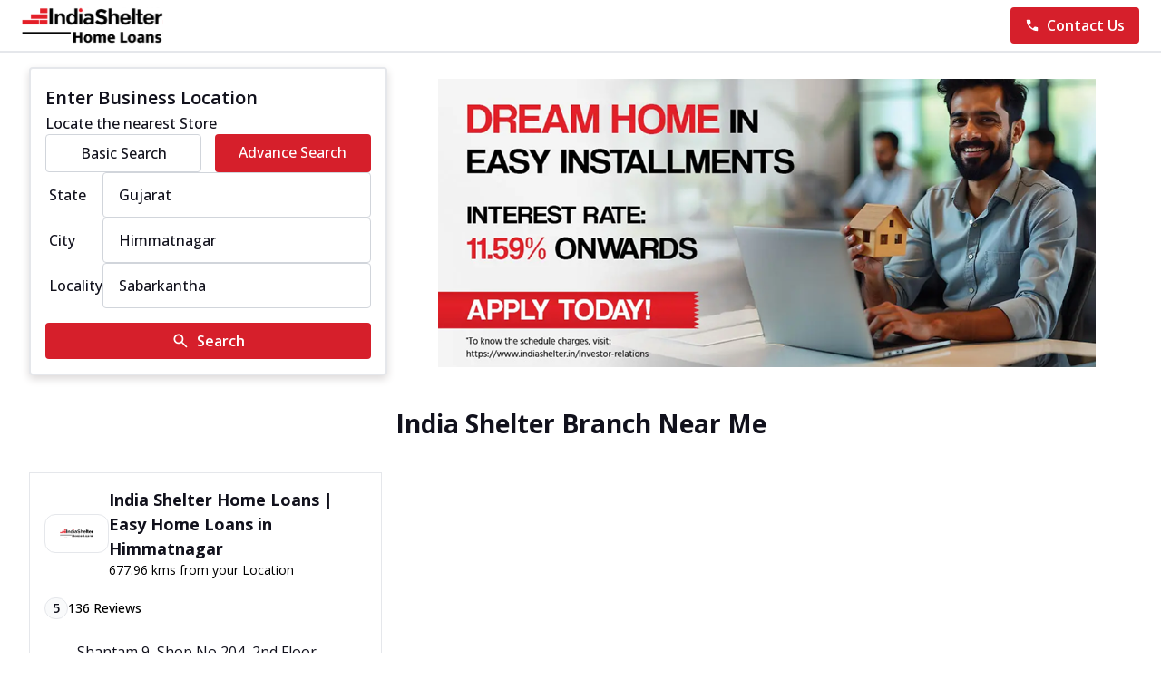

--- FILE ---
content_type: text/html; charset=utf-8
request_url: https://branch.indiashelter.in/location/gujarat/himmatnagar/sabarkantha
body_size: 29868
content:
<!DOCTYPE html><html lang="en" class="__className_2fad4c"><head><meta charSet="utf-8"/><meta name="viewport" content="width=device-width, initial-scale=1"/><link rel="stylesheet" href="/_next/static/css/86dbe82fead8289b.css" data-precedence="next"/><link rel="stylesheet" href="/_next/static/css/f87b9e9ae6452113.css" data-precedence="next"/><link rel="stylesheet" href="/_next/static/css/4dd0d949c62c2125.css" data-precedence="next"/><link rel="stylesheet" href="/_next/static/css/9820d18fbb7473dd.css" data-precedence="next"/><link rel="preload" as="script" fetchPriority="low" href="/_next/static/chunks/webpack-9e8f62f86cc17e20.js"/><script src="/_next/static/chunks/fd9d1056-b15c156d800dba83.js" async=""></script><script src="/_next/static/chunks/23-d0d678a4d87d8397.js" async=""></script><script src="/_next/static/chunks/main-app-4d4a8d11f8fb03e7.js" async=""></script><script src="/_next/static/chunks/234-629a4c178e7ef993.js" async=""></script><script src="/_next/static/chunks/26-3ec2129346c0b614.js" async=""></script><script src="/_next/static/chunks/733-52402209dd1de70e.js" async=""></script><script src="/_next/static/chunks/309-4270f79fd97f6031.js" async=""></script><script src="/_next/static/chunks/app/(pages)/location/%5B%5B...locationDetails%5D%5D/loading-3860c29021836e35.js" async=""></script><script src="/_next/static/chunks/471-bb00357d9c2d16b9.js" async=""></script><script src="/_next/static/chunks/app/layout-042f148f5cb75c2d.js" async=""></script><link rel="preload" href="https://www.googletagmanager.com/gtm.js?id=GTM-PGM5VH7" as="script"/><title>India Shelter Home Loans | India Shelter</title><meta name="description" content="Find closest India Shelter store. Get accurate store information e.g. address, phone no, map &amp;amp; timings."/><meta property="og:title" content="India Shelter Home Loans | India Shelter"/><meta property="og:description" content="Find closest India Shelter store. Get accurate store information e.g. address, phone no, map &amp;amp; timings."/><meta property="og:image" content="https://branch.indiashelter.in/images/india-shelter-homepage-banner.png"/><meta name="twitter:card" content="summary_large_image"/><meta name="twitter:title" content="India Shelter Home Loans | India Shelter"/><meta name="twitter:description" content="Find closest India Shelter store. Get accurate store information e.g. address, phone no, map &amp;amp; timings."/><meta name="twitter:image" content="https://branch.indiashelter.in/images/india-shelter-homepage-banner.png"/><link rel="icon" href="/images/india-shelter-favicon.ico"/><meta name="next-size-adjust"/><script src="/_next/static/chunks/polyfills-78c92fac7aa8fdd8.js" noModule=""></script></head><body><style data-mantine-styles="true">:root{--mantine-font-family: '__Open_Sans_2fad4c', '__Open_Sans_Fallback_2fad4c';--mantine-font-family-headings: '__Open_Sans_2fad4c', '__Open_Sans_Fallback_2fad4c';}</style><style data-mantine-styles="classes">@media (max-width: 35.99375em) {.mantine-visible-from-xs {display: none !important;}}@media (min-width: 36em) {.mantine-hidden-from-xs {display: none !important;}}@media (max-width: 47.99375em) {.mantine-visible-from-sm {display: none !important;}}@media (min-width: 48em) {.mantine-hidden-from-sm {display: none !important;}}@media (max-width: 61.99375em) {.mantine-visible-from-md {display: none !important;}}@media (min-width: 62em) {.mantine-hidden-from-md {display: none !important;}}@media (max-width: 74.99375em) {.mantine-visible-from-lg {display: none !important;}}@media (min-width: 75em) {.mantine-hidden-from-lg {display: none !important;}}@media (max-width: 87.99375em) {.mantine-visible-from-xl {display: none !important;}}@media (min-width: 88em) {.mantine-hidden-from-xl {display: none !important;}}</style><!--$?--><template id="B:0"></template><div class="flex h-screen w-screen flex-col items-center justify-center"><span style="--loader-size:var(--loader-size-lg);--loader-color:#c8102e" class="m_b34414df m_5ae2e3c mantine-Loader-root" data-size="lg"></span> :</div><!--/$--><script src="/_next/static/chunks/webpack-9e8f62f86cc17e20.js" async=""></script><div hidden id="S:0"><template id="P:1"></template></div><script>(self.__next_f=self.__next_f||[]).push([0]);self.__next_f.push([2,null])</script><script>self.__next_f.push([1,"1:HL[\"/_next/static/media/e807dee2426166ad-s.p.woff2\",\"font\",{\"crossOrigin\":\"\",\"type\":\"font/woff2\"}]\n2:HL[\"/_next/static/css/86dbe82fead8289b.css\",\"style\"]\n3:HL[\"/_next/static/css/f87b9e9ae6452113.css\",\"style\"]\n4:HL[\"/_next/static/css/4dd0d949c62c2125.css\",\"style\"]\n5:HL[\"/_next/static/css/9820d18fbb7473dd.css\",\"style\"]\n"])</script><script>self.__next_f.push([1,"6:I[95751,[],\"\"]\n9:I[39275,[],\"\"]\nb:I[61343,[],\"\"]\nc:I[34479,[\"234\",\"static/chunks/234-629a4c178e7ef993.js\",\"26\",\"static/chunks/26-3ec2129346c0b614.js\",\"733\",\"static/chunks/733-52402209dd1de70e.js\",\"309\",\"static/chunks/309-4270f79fd97f6031.js\",\"297\",\"static/chunks/app/(pages)/location/%5B%5B...locationDetails%5D%5D/loading-3860c29021836e35.js\"],\"Loader\"]\nd:I[27640,[\"234\",\"static/chunks/234-629a4c178e7ef993.js\",\"26\",\"static/chunks/26-3ec2129346c0b614.js\",\"733\",\"static/chunks/733-52402209dd1de70e.js\",\"471\",\"static/chunks/471-bb00357d9c2d16b9.js\",\"185\",\"static/chunks/app/layout-042f148f5cb75c2d.js\"],\"GoogleTagManager\"]\ne:I[63941,[\"234\",\"static/chunks/234-629a4c178e7ef993.js\",\"26\",\"static/chunks/26-3ec2129346c0b614.js\",\"733\",\"static/chunks/733-52402209dd1de70e.js\",\"309\",\"static/chunks/309-4270f79fd97f6031.js\",\"297\",\"static/chunks/app/(pages)/location/%5B%5B...locationDetails%5D%5D/loading-3860c29021836e35.js\"],\"MantineProvider\"]\nf:I[65860,[\"234\",\"static/chunks/234-629a4c178e7ef993.js\",\"26\",\"static/chunks/26-3ec2129346c0b614.js\",\"733\",\"static/chunks/733-52402209dd1de70e.js\",\"471\",\"static/chunks/471-bb00357d9c2d16b9.js\",\"185\",\"static/chunks/app/layout-042f148f5cb75c2d.js\"],\"default\"]\n15:I[76130,[],\"\"]\na:[\"locationDetails\",\"gujarat/himmatnagar/sabarkantha\",\"oc\"]\n10:{\"fontFamily\":\"system-ui,\\\"Segoe UI\\\",Roboto,Helvetica,Arial,sans-serif,\\\"Apple Color Emoji\\\",\\\"Segoe UI Emoji\\\"\",\"height\":\"100vh\",\"textAlign\":\"center\",\"display\":\"flex\",\"flexDirection\":\"column\",\"alignItems\":\"center\",\"justifyContent\":\"center\"}\n11:{\"display\":\"inline-block\",\"margin\":\"0 20px 0 0\",\"padding\":\"0 23px 0 0\",\"fontSize\":24,\"fontWeight\":500,\"verticalAlign\":\"top\",\"lineHeight\":\"49px\"}\n12:{\"display\":\"inline-block\"}\n13:{\"fontSize\":14,\"fontWeight\":400,\"lineHeight\":\"49px\",\"margin\":0}\n16:[]\n"])</script><script>self.__next_f.push([1,"0:[[[\"$\",\"link\",\"0\",{\"rel\":\"stylesheet\",\"href\":\"/_next/static/css/86dbe82fead8289b.css\",\"precedence\":\"next\",\"crossOrigin\":\"$undefined\"}],[\"$\",\"link\",\"1\",{\"rel\":\"stylesheet\",\"href\":\"/_next/static/css/f87b9e9ae6452113.css\",\"precedence\":\"next\",\"crossOrigin\":\"$undefined\"}],[\"$\",\"link\",\"2\",{\"rel\":\"stylesheet\",\"href\":\"/_next/static/css/4dd0d949c62c2125.css\",\"precedence\":\"next\",\"crossOrigin\":\"$undefined\"}]],[\"$\",\"$L6\",null,{\"buildId\":\"bgmuHnMA7ffJMAMWQLEdQ\",\"assetPrefix\":\"\",\"initialCanonicalUrl\":\"/location/gujarat/himmatnagar/sabarkantha\",\"initialTree\":[\"\",{\"children\":[\"(pages)\",{\"children\":[\"location\",{\"children\":[[\"locationDetails\",\"gujarat/himmatnagar/sabarkantha\",\"oc\"],{\"children\":[\"__PAGE__\",{}]}]}]}]},\"$undefined\",\"$undefined\",true],\"initialSeedData\":[\"\",{\"children\":[\"(pages)\",{\"children\":[\"location\",{\"children\":[[\"locationDetails\",\"gujarat/himmatnagar/sabarkantha\",\"oc\"],{\"children\":[\"__PAGE__\",{},[[\"$L7\",\"$L8\"],null],null]},[\"$\",\"$L9\",null,{\"parallelRouterKey\":\"children\",\"segmentPath\":[\"children\",\"(pages)\",\"children\",\"location\",\"children\",\"$a\",\"children\"],\"error\":\"$undefined\",\"errorStyles\":\"$undefined\",\"errorScripts\":\"$undefined\",\"template\":[\"$\",\"$Lb\",null,{}],\"templateStyles\":\"$undefined\",\"templateScripts\":\"$undefined\",\"notFound\":\"$undefined\",\"notFoundStyles\":\"$undefined\",\"styles\":[[\"$\",\"link\",\"0\",{\"rel\":\"stylesheet\",\"href\":\"/_next/static/css/9820d18fbb7473dd.css\",\"precedence\":\"next\",\"crossOrigin\":\"$undefined\"}]]}],[[\"$\",\"div\",null,{\"className\":\"flex h-screen w-screen flex-col items-center justify-center\",\"children\":[[\"$\",\"$Lc\",null,{\"size\":\"lg\",\"color\":\"#c8102e\"}],\" :\"]}],[],[]]]},[\"$\",\"$L9\",null,{\"parallelRouterKey\":\"children\",\"segmentPath\":[\"children\",\"(pages)\",\"children\",\"location\",\"children\"],\"error\":\"$undefined\",\"errorStyles\":\"$undefined\",\"errorScripts\":\"$undefined\",\"template\":[\"$\",\"$Lb\",null,{}],\"templateStyles\":\"$undefined\",\"templateScripts\":\"$undefined\",\"notFound\":\"$undefined\",\"notFoundStyles\":\"$undefined\",\"styles\":null}],null]},[\"$\",\"$L9\",null,{\"parallelRouterKey\":\"children\",\"segmentPath\":[\"children\",\"(pages)\",\"children\"],\"error\":\"$undefined\",\"errorStyles\":\"$undefined\",\"errorScripts\":\"$undefined\",\"template\":[\"$\",\"$Lb\",null,{}],\"templateStyles\":\"$undefined\",\"templateScripts\":\"$undefined\",\"notFound\":[[\"$\",\"title\",null,{\"children\":\"404: This page could not be found.\"}],[\"$\",\"div\",null,{\"style\":{\"fontFamily\":\"system-ui,\\\"Segoe UI\\\",Roboto,Helvetica,Arial,sans-serif,\\\"Apple Color Emoji\\\",\\\"Segoe UI Emoji\\\"\",\"height\":\"100vh\",\"textAlign\":\"center\",\"display\":\"flex\",\"flexDirection\":\"column\",\"alignItems\":\"center\",\"justifyContent\":\"center\"},\"children\":[\"$\",\"div\",null,{\"children\":[[\"$\",\"style\",null,{\"dangerouslySetInnerHTML\":{\"__html\":\"body{color:#000;background:#fff;margin:0}.next-error-h1{border-right:1px solid rgba(0,0,0,.3)}@media (prefers-color-scheme:dark){body{color:#fff;background:#000}.next-error-h1{border-right:1px solid rgba(255,255,255,.3)}}\"}}],[\"$\",\"h1\",null,{\"className\":\"next-error-h1\",\"style\":{\"display\":\"inline-block\",\"margin\":\"0 20px 0 0\",\"padding\":\"0 23px 0 0\",\"fontSize\":24,\"fontWeight\":500,\"verticalAlign\":\"top\",\"lineHeight\":\"49px\"},\"children\":\"404\"}],[\"$\",\"div\",null,{\"style\":{\"display\":\"inline-block\"},\"children\":[\"$\",\"h2\",null,{\"style\":{\"fontSize\":14,\"fontWeight\":400,\"lineHeight\":\"49px\",\"margin\":0},\"children\":\"This page could not be found.\"}]}]]}]}]],\"notFoundStyles\":[],\"styles\":null}],null]},[[\"$\",\"html\",null,{\"lang\":\"en\",\"className\":\"__className_2fad4c\",\"children\":[[\"$\",\"head\",null,{\"children\":[\"$\",\"$Ld\",null,{\"gtmId\":\"GTM-PGM5VH7\"}]}],[\"$\",\"body\",null,{\"children\":[\"$\",\"$Le\",null,{\"theme\":{\"fontFamily\":\"'__Open_Sans_2fad4c', '__Open_Sans_Fallback_2fad4c'\"},\"children\":[[\"$\",\"$Lf\",null,{}],[\"$\",\"$L9\",null,{\"parallelRouterKey\":\"children\",\"segmentPath\":[\"children\"],\"error\":\"$undefined\",\"errorStyles\":\"$undefined\",\"errorScripts\":\"$undefined\",\"template\":[\"$\",\"$Lb\",null,{}],\"templateStyles\":\"$undefined\",\"templateScripts\":\"$undefined\",\"notFound\":[[\"$\",\"title\",null,{\"children\":\"404: This page could not be found.\"}],[\"$\",\"div\",null,{\"style\":\"$10\",\"children\":[\"$\",\"div\",null,{\"children\":[[\"$\",\"style\",null,{\"dangerouslySetInnerHTML\":{\"__html\":\"body{color:#000;background:#fff;margin:0}.next-error-h1{border-right:1px solid rgba(0,0,0,.3)}@media (prefers-color-scheme:dark){body{color:#fff;background:#000}.next-error-h1{border-right:1px solid rgba(255,255,255,.3)}}\"}}],[\"$\",\"h1\",null,{\"className\":\"next-error-h1\",\"style\":\"$11\",\"children\":\"404\"}],[\"$\",\"div\",null,{\"style\":\"$12\",\"children\":[\"$\",\"h2\",null,{\"style\":\"$13\",\"children\":\"This page could not be found.\"}]}]]}]}]],\"notFoundStyles\":[],\"styles\":null}]]}]}]]}],null],null],\"couldBeIntercepted\":false,\"initialHead\":[null,\"$L14\"],\"globalErrorComponent\":\"$15\",\"missingSlots\":\"$W16\"}]]\n"])</script><script>self.__next_f.push([1,"14:[[\"$\",\"meta\",\"0\",{\"name\":\"viewport\",\"content\":\"width=device-width, initial-scale=1\"}],[\"$\",\"meta\",\"1\",{\"charSet\":\"utf-8\"}],[\"$\",\"title\",\"2\",{\"children\":\"India Shelter Home Loans | India Shelter\"}],[\"$\",\"meta\",\"3\",{\"name\":\"description\",\"content\":\"Find closest India Shelter store. Get accurate store information e.g. address, phone no, map \u0026amp; timings.\"}],[\"$\",\"meta\",\"4\",{\"property\":\"og:title\",\"content\":\"India Shelter Home Loans | India Shelter\"}],[\"$\",\"meta\",\"5\",{\"property\":\"og:description\",\"content\":\"Find closest India Shelter store. Get accurate store information e.g. address, phone no, map \u0026amp; timings.\"}],[\"$\",\"meta\",\"6\",{\"property\":\"og:image\",\"content\":\"https://branch.indiashelter.in/images/india-shelter-homepage-banner.png\"}],[\"$\",\"meta\",\"7\",{\"name\":\"twitter:card\",\"content\":\"summary_large_image\"}],[\"$\",\"meta\",\"8\",{\"name\":\"twitter:title\",\"content\":\"India Shelter Home Loans | India Shelter\"}],[\"$\",\"meta\",\"9\",{\"name\":\"twitter:description\",\"content\":\"Find closest India Shelter store. Get accurate store information e.g. address, phone no, map \u0026amp; timings.\"}],[\"$\",\"meta\",\"10\",{\"name\":\"twitter:image\",\"content\":\"https://branch.indiashelter.in/images/india-shelter-homepage-banner.png\"}],[\"$\",\"link\",\"11\",{\"rel\":\"icon\",\"href\":\"/images/india-shelter-favicon.ico\"}],[\"$\",\"meta\",\"12\",{\"name\":\"next-size-adjust\"}]]\n7:null\n"])</script><script>self.__next_f.push([1,"17:I[62661,[\"699\",\"static/chunks/8e1d74a4-95cb5d22b3f61b40.js\",\"234\",\"static/chunks/234-629a4c178e7ef993.js\",\"585\",\"static/chunks/585-dd7d211a26c23752.js\",\"471\",\"static/chunks/471-bb00357d9c2d16b9.js\",\"418\",\"static/chunks/418-e0cb1b172e258032.js\",\"519\",\"static/chunks/519-9fa6ce45570a213b.js\",\"676\",\"static/chunks/676-06e6670bbdfa40cd.js\",\"449\",\"static/chunks/449-14bb3ba6ce79863a.js\",\"984\",\"static/chunks/app/(pages)/location/%5B%5B...locationDetails%5D%5D/page-8c023adaae62feb0.js\"],\"default\"]\n18:I[69073,[\"699\",\"static/chunks/8e1d74a4-95cb5d22b3f61b40.js\",\"234\",\"static/chunks/234-629a4c178e7ef993.js\",\"585\",\"static/chunks/585-dd7d211a26c23752.js\",\"471\",\"static/chunks/471-bb00357d9c2d16b9.js\",\"418\",\"static/chunks/418-e0cb1b172e258032.js\",\"519\",\"static/chunks/519-9fa6ce45570a213b.js\",\"676\",\"static/chunks/676-06e6670bbdfa40cd.js\",\"449\",\"static/chunks/449-14bb3ba6ce79863a.js\",\"984\",\"static/chunks/app/(pages)/location/%5B%5B...locationDetails%5D%5D/page-8c023adaae62feb0.js\"],\"MultipleStoresContextProvider\"]\n19:I[45930,[\"699\",\"static/chunks/8e1d74a4-95cb5d22b3f61b40.js\",\"234\",\"static/chunks/234-629a4c178e7ef993.js\",\"585\",\"static/chunks/585-dd7d211a26c23752.js\",\"471\",\"static/chunks/471-bb00357d9c2d16b9.js\",\"418\",\"static/chunks/418-e0cb1b172e258032.js\",\"519\",\"static/chunks/519-9fa6ce45570a213b.js\",\"676\",\"static/chunks/676-06e6670bbdfa40cd.js\",\"449\",\"static/chunks/449-14bb3ba6ce79863a.js\",\"984\",\"static/chunks/app/(pages)/location/%5B%5B...locationDetails%5D%5D/page-8c023adaae62feb0.js\"],\"default\"]\n143:I[96771,[\"699\",\"static/chunks/8e1d74a4-95cb5d22b3f61b40.js\",\"234\",\"static/chunks/234-629a4c178e7ef993.js\",\"585\",\"static/chunks/585-dd7d211a26c23752.js\",\"471\",\"static/chunks/471-bb00357d9c2d16b9.js\",\"418\",\"static/chunks/418-e0cb1b172e258032.js\",\"519\",\"static/chunks/519-9fa6ce45570a213b.js\",\"676\",\"static/chunks/676-06e6670bbdfa40cd.js\",\"449\",\"static/chunks/449-14bb3ba6ce79863a.js\",\"984\",\"static/chunks/app/(pages)/location/%5B%5B...locationDetails%5D%5D/page-8c023adaae62feb0.js\"],\"default\"]\n144:I[80877,[\"699\",\"static/chunks/8e1d74a"])</script><script>self.__next_f.push([1,"4-95cb5d22b3f61b40.js\",\"234\",\"static/chunks/234-629a4c178e7ef993.js\",\"585\",\"static/chunks/585-dd7d211a26c23752.js\",\"471\",\"static/chunks/471-bb00357d9c2d16b9.js\",\"418\",\"static/chunks/418-e0cb1b172e258032.js\",\"519\",\"static/chunks/519-9fa6ce45570a213b.js\",\"676\",\"static/chunks/676-06e6670bbdfa40cd.js\",\"449\",\"static/chunks/449-14bb3ba6ce79863a.js\",\"984\",\"static/chunks/app/(pages)/location/%5B%5B...locationDetails%5D%5D/page-8c023adaae62feb0.js\"],\"default\"]\n1d:[\"Shantam 9, Shop No 204, 2nd Floor\",\"Motipura Circle, Sabarkantha\",\"Near Navjivan Hotel\"]\n1c:{\"regionCode\":\"IN\",\"languageCode\":\"en\",\"postalCode\":\"383001\",\"administrativeArea\":\"Gujarat\",\"locality\":\"Himmatnagar\",\"addressLines\":\"$1d\"}\n1e:[23.5797157,72.9585724]\n21:{\"openDay\":\"MONDAY\",\"openTime\":\"9:30 to 18:30\"}\n22:{\"openDay\":\"TUESDAY\",\"openTime\":\"9:30 to 18:30\"}\n23:{\"openDay\":\"WEDNESDAY\",\"openTime\":\"9:30 to 18:30\"}\n24:{\"openDay\":\"THURSDAY\",\"openTime\":\"9:30 to 18:30\"}\n25:{\"openDay\":\"FRIDAY\",\"openTime\":\"9:30 to 18:30\"}\n26:{\"openDay\":\"SATURDAY\",\"openTime\":\"9:30 to 18:30\"}\n20:[\"$21\",\"$22\",\"$23\",\"$24\",\"$25\",\"$26\"]\n1f:{\"periods\":\"$20\"}\n28:{\"category\":\"PROFILE\"}\n29:{}\n27:{\"name\":\"accounts/109523755393525666721/locations/8279479680861416084/media/profile\",\"sourceUrl\":\"https://lh3.googleusercontent.com/a-/ALV-UjXTURPPv_mlx5VuCTH2DMMZDtFrL738EGPhVnNOvlCGEZOLB7Qy\",\"mediaFormat\":\"PHOTO\",\"locationAssociation\":\"$28\",\"googleUrl\":\"https://lh3.googleusercontent.com/a-/ALV-UjXTURPPv_mlx5VuCTH2DMMZDtFrL738EGPhVnNOvlCGEZOLB7Qy\",\"thumbnailUrl\":\"https://lh3.googleusercontent.com/a-/ALV-UjXTURPPv_mlx5VuCTH2DMMZDtFrL738EGPhVnNOvlCGEZOLB7Qy=s300\",\"createTime\":\"1970-01-01T00:00:00Z\",\"dimensions\":\"$29\",\"image_hash\":\"ffffff0000ffffff\"}\n1b:{\"storeCode\":\"10170\",\"title\":\"India Shelter Home Loans | Easy Home Loans in Himmatnagar\",\"fullAddress\":\"Shantam 9, Shop No 204, 2nd Floor, Motipura Circle, Sabarkantha, Near Navjivan Hotel, Himmatnagar, Gujarat, India\",\"storefrontAddress\":\"$1c\",\"serviceArea\":null,\"distance\":677.96,\"phoneNumber\":\"1800 572 8888\",\"websiteLink\":\"https://branch.indiashelter.in/in"])</script><script>self.__next_f.push([1,"dia-shelter-home-loans-india-shelter-financial-institutions-sabarkantha-himmatnagar-264330/Home?utm_source=locator\u0026utm_medium=googleplaces\",\"currentlyOpened\":true,\"id\":\"8279479680861416084\",\"latLong\":\"$1e\",\"mapLink\":\"https://maps.google.com/maps?cid=4675992379844391263\",\"labels\":null,\"orderLink\":null,\"totalReviews\":136,\"cover_image\":\"https://lh3.googleusercontent.com/EHmcOuhjwY8c86NfqQZV6gLGRHQhiXAQXZvWP0GJGgBq8uRt1-4MC2TPkDHqxT_92UYOQgTwp43bvR7syA=s0\",\"averageRating\":5,\"is_closed\":false,\"regularHours\":\"$1f\",\"storeLocatorUrl\":\"india-shelter-home-loans-india-shelter-financial-institutions-sabarkantha-himmatnagar-264330\",\"locationName\":\"locations/8279479680861416084\",\"logo\":\"$27\"}\n1a:[\"$1b\"]\n2c:{\"profilePhotoUrl\":\"https://lh3.googleusercontent.com/a/ACg8ocKbbpTbJTmSu_jfsl7YwmcSQr4q-Mkc7lP3emJ_pSxGrxTPaQ=s120-c-rp-mo-br100\",\"displayName\":\"LOVE SINGH\",\"reportLink\":\"https://www.google.com/local/content/rap/report?postId=Ci9DQUlRQUNvZENodHljRjlvT21wS1FYWnpRVmh0YzJSRlNXSXpUVU5MZGpsMGNsRRAB\u0026t=1\u0026entityid=[base64]\u0026wv=1\u0026d=286732320\"}\n2b:{\"reviewer\":\"$2c\",\"comment\":\"Easy to loan, sanction and financed on priority.\",\"starRating\":\"FIVE\",\"createTime\":\"2025-12-24T05:00:37.578550Z\"}\n2e:{\"profilePhotoUrl\":\"https://lh3.googleusercontent.com/a/ACg8ocLsRqsdHbx3h0BSBDTRF-GvPw0nrYZPV0pLXUIKq81GfSMqFQ=s120-c-rp-mo-br100\",\"displayName\":\"Piyus Singh\",\"reportLink\":\"https://www.google.com/local/content/rap/report?postId=Ci9DQUlRQUNvZENodHljRjlvT21VM2VHRnBkSGMzVUhweVJsVXljamh0U0ZGT04wRRAB\u0026t=1\u0026entityid=[base64]"])</script><script>self.__next_f.push([1,"UVVsUlFVTnZaRU5vZEhsalJqbHZUMjFWTTJWSFJuQmtTR016VlVod2VWSnNWWGxqYW1oMFUwWkdUMDR3UlFvR2NtRjBhVzVuEgswZEhyRUtBanA4diISCQAAAAAAAAAAEY6nPEDp-pqUKgswZEhyRUtBanA4dg\u0026wv=1\u0026d=286732320\"}\n2d:{\"reviewer\":\"$2e\",\"comment\":\"most trusted bank\",\"starRating\":\"FIVE\",\"createTime\":\"2025-12-24T05:02:13.197087Z\"}\n30:{\"profilePhotoUrl\":\"https://lh3.googleusercontent.com/a-/ALV-UjUt1ma0wFCPmEUAiGG8Y7Dq31go83lr3gXTZzBk1gqcP8W87FE2=s120-c-rp-mo-br100\",\"displayName\":\"Virendra Parmar\",\"reportLink\":\"https://www.google.com/local/review/rap/report?postId=ChZDSUhNMG9nS0VJQ0FnSURWOThXN1dBEAE\u0026t=1\u0026entityid=[base64]\u0026wv=1\u0026d=286732320\"}\n2f:{\"reviewer\":\"$30\",\"comment\":\"Excellent service\",\"starRating\":\"FIVE\",\"createTime\":\"2023-12-18T13:49:54.921853Z\"}\n32:{\"profilePhotoUrl\":\"https://lh3.googleusercontent.com/a/ACg8ocJUss7l-p7GfJl2FQ5BxkBvKHVCp_xPSewLv08RUVVX0TrMvw=s120-c-rp-mo-br100\",\"displayName\":\"Brijendra Raghuwanshi\",\"reportLink\":\"https://www.google.com/local/review/rap/report?postId=ChdDSUhNMG9nS0VJQ0FnSURWOS1YazV3RRAB\u0026t=1\u0026entityid=[base64]\u0026wv=1\u0026d=286732320\"}\n31:{\"reviewer\":\"$32\",\"comment\":\"Good service\",\"starRating\":\"FIVE\",\"createTime\":\"2023-12-18T13:51:54.722226Z\"}\n34:{\"profilePhotoUrl\":\"https://lh3.googleusercontent.com/a-/ALV-UjX07CAN9CxCeQqfdmp33udFigHn87RsY6wEpd8Z679TA5MzKPY=s120-c-rp-mo-br100\",\"displayName\":\"jitendra kushwah\",\"reportLink\":\"https://www.google.com/local/review/rap/report?postId=ChZDSUhNMG9nS0VJQ0FnSURWOTVXMlhBEAE\u0026t=1\u0026entityid=ChZDSUhNMG9nS0VJQ0FnSURWOTVXMlhBEi4KF0NJSE0wb2dLRUlDQWdJRFY5NVcyM0FFEhNDZ3dJOXAyQnJBWVEtSW5qbGdNGi0KFkNJSE0wb2dLRUlDQWdJRFY5NVcyUEESE0Nnd0k5cDJCckFZUS1JbmpsZ00iEgkAAAAAAAAAABEImhCwZwau0ioTQ2d3STlwMkJ"])</script><script>self.__next_f.push([1,"yQVlRLUluamxnTQ\u0026wv=1\u0026d=286732320\"}\n33:{\"reviewer\":\"$34\",\"comment\":\"Very doolod service vidisha banch\",\"starRating\":\"FIVE\",\"createTime\":\"2023-12-18T13:53:58.853067Z\"}\n36:{\"profilePhotoUrl\":\"https://lh3.googleusercontent.com/a-/ALV-UjX8JKpujz_hhnrCLW-ZrqSAuejceFJtZuCQbESIugbQfIEAq6jC=s120-c-rp-mo-br100\",\"displayName\":\"Vaibhav Saxena\",\"reportLink\":\"https://www.google.com/local/review/rap/report?postId=ChZDSUhNMG9nS0VJQ0FnSURWOTlXZEtREAE\u0026t=1\u0026entityid=[base64]\u0026wv=1\u0026d=286732320\"}\n35:{\"reviewer\":\"$36\",\"comment\":\"Very good  service...  and Branch employee  coordination  is really  good and provide loan service  to customers very easly and honestly..\",\"starRating\":\"FIVE\",\"createTime\":\"2023-12-18T13:55:57.783120Z\"}\n2a:[\"$2b\",\"$2d\",\"$2f\",\"$31\",\"$33\",\"$35\"]\n37:[]\n38:[\"India\"]\n39:[\"Karnataka\",\"Andhra Pradesh\",\"Rajasthan\",\"Uttar Pradesh\",\"Haryana\",\"Chhattisgarh\",\"Odisha\",\"Uttarakhand\",\"Punjab\",\"Telangana\",\"Tamil Nadu\",\"Delhi\",\"Gujarat\",\"Madhya Pradesh\",\"Maharashtra\"]\n"])</script><script>self.__next_f.push([1,"3a:[\"Bhopal\",\"Shivpuri\",\"Basti\",\"Gorakhpur\",\"Bengaluru\",\"Washim\",\"Prayagraj\",\"Rajahmundry\",\"Mathura\",\"Nainital\",\"Jajpur\",\"Surendranagar\",\"Tenkasi\",\"Mungeli\",\"Sirsa\",\"Kashipur\",\"Jhalawar\",\"Moradabad\",\"Bemetara\",\"Rajnandgaon\",\"Yavatmal\",\"Datia\",\"Baran\",\"Miryalaguda\",\"Shimoga\",\"Sangareddy\",\"Barmer\",\"Nanded\",\"Warangal\",\"Palnadu\",\"Hisar\",\"Gautam Buddha Nagar\",\"Rohtak\",\"Chandrapur\",\"Narmadapuram\",\"Tiruchirappalli\",\"Ujjain\",\"Nandurbar\",\"Nagercoil\",\"Vidisha\",\"Bikaner\",\"Tumkur\",\"Jetpur\",\"New Delhi\",\"Rudrapur\",\"Nagpur\",\"Pandharpur\",\"Cuddalore\",\"Himmatnagar\",\"Idar\",\"Aurangabad\",\"Buldhana\",\"Kuchaman\",\"Phalodi, Nagaur\",\"Rajapalayam\",\"Tirupathur\",\"Varanasi\",\"Mandsaur\",\"Burhanpur\",\"Roorkee\",\"Sheopur\",\"Gonda\",\"Pune\",\"Udai Kalan rural, Gangapur\",\"Jaunpur\",\"Hosur\",\"Jhunjhunu\",\"Vapi\",\"Kumbakonam\",\"Villupuram\",\"HASSAN\",\"Mysore\",\"Indore\",\"Anupgarh\",\"Ludhiana\",\"Bundi\",\"Dungarpur\",\"Vadodara\",\"Pali\",\"Shahpura\",\"Dewas\",\"Kolhapur\",\"Dehradun\",\"Bhilwara\",\"Eluru, Pin\",\"Erode\",\"Didwana\",\"Jabalpur\",\"Chittoor\",\"Junagadh\",\"Nellore\",\"Suratgarh\",\"Betul\",\"Bathinda\",\"Sojat City\",\"Guna\",\"Amravati\",\"Bhubaneswar\",\"Jalgaon\",\"Sriganganagar\",\"Chittorgarh\",\"Latur\",\"Beawar\",\"Tonk\",\"Anand\",\"Karimnagar\",\"Sagar\",\"Gwalior\",\"Bali\",\"Hanumangarh\",\"Morbi\",\"Raigad\",\"Meerut\",\"Mancherial\",\"Panipat\",\"Sonipat\",\"Kotputli\",\"Akola\",\"Khammam\",\"Hassan\",\"Mandya\",\"Coimbatore\",\"Madurai\",\"Ashta\",\"Satara\",\"Durg\",\"Mehsana\",\"Dharmapuri\",\"Biaora\",\"Raipur\",\"Dhar\",\"Tirupati\",\"Wardha\",\"Zirakpur\",\"Faizabad\",\"Aligarh\",\"Jamnagar\",\"Ajmer\",\"Tiruvannamalai\",\"Jodhpur\",\"Sangli\",\"Bhavnagar\",\"Noida\",\"Jaipur\",\"Neemuch\",\"Solapur\",\"Karur\",\"Krishnagiri\",\"Ghaziabad\",\"Belgaum\",\"Kolar\",\"Sirohi\",\"Gandhidham\",\"Baramati\",\"Nalgonda\",\"Nashik\",\"Satna\",\"Salem\",\"Ankleshwar\",\"Faridabad\",\"Kakinada\",\"Bharatpur\",\"Kota\",\"Ratlam\",\"Degana\",\"Bilaspur\",\"Agar\",\"Mahabubnagar\",\"Chennai\",\"Raebareli\",\"Churu\",\"Visakhapatnam\",\"Sawai Madhopur\",\"KANAKAPURA TOWN, Ramanagara\",\"Agra\",\"Bhandara\",\"Amreli\",\"Navsari\",\"Dhamtari\",\"Chhindwara\",\"Jhunjhunun\",\"Mahasamund\",\"Karad\",\"Dhule\",\"Patiala\",\"Lucknow\",\"Vyara\",\"Medak\",\"Saharanpur\",\"Yamuna Nagar\",\"Sumerpur\",\"Hubli\",\"Kaithal\",\"Rewa\",\"Bahraich\",\"Surat\",\"Kanpur\",\"Navi Mumbai\",\"Merta\",\"Suryapet\",\"Narnaul\",\"Pudukkottai\",\"Chengalpet taluk\",\"Banswara\",\"Chhatarpur\",\"Kurukshetra\",\"Ahmedabad\",\"Nizamabad\",\"Ramanagara\",\"Delhi\",\"Deoria\",\"Khandwa\",\"Alwar\",\"Bareilly\",\"Hyderabad\",\"Kanuru\",\"Chamarajanagar\",\"Davanagere\",\"Tirunelveli\",\"Harda\",\"Rajsamand\",\"RATANGARH\",\"Madanapalle\",\"Kallakurichi\",\"Ahmednagar\",\"Beed\",\"Gurugram\",\"Khargone\",\"Jalore\",\"Kapasan\",\"Haridwar\",\"Sikar\",\"Sujangarh\",\"Vellore\",\"Pratapgarh\",\"Gondia\",\"Deogarh\",\"Rajkot\",\"Udaipur\",\"Kanchipuram\",\"Shadnagar\"]\n"])</script><script>self.__next_f.push([1,"3b:[]\n3d:{\"state\":\"Haryana\",\"locality\":\"Gurugram\",\"sub_locality\":\"Rajiv Chowk\"}\n3e:{\"state\":\"Haryana\",\"locality\":\"Gurugram\",\"sub_locality\":\"Sector 44\"}\n3f:{\"state\":\"Haryana\",\"locality\":\"Faridabad\",\"sub_locality\":\"Neelam Bata Road\"}\n40:{\"state\":\"Uttar Pradesh\",\"locality\":\"Noida\",\"sub_locality\":\"Near Sec 16 Metro Station\"}\n41:{\"state\":\"Uttar Pradesh\",\"locality\":\"Noida\",\"sub_locality\":\"Sector 27\"}\n42:{\"state\":\"Rajasthan\",\"locality\":\"Alwar\",\"sub_locality\":\"Alwar\"}\n43:{\"state\":\"Uttar Pradesh\",\"locality\":\"Ghaziabad\",\"sub_locality\":\"Raj Nagar\"}\n44:{\"state\":\"Uttar Pradesh\",\"locality\":\"Gautam Buddha Nagar\",\"sub_locality\":\"Dadri\"}\n45:{\"state\":\"Haryana\",\"locality\":\"Sonipat\",\"sub_locality\":\"Sector 14\"}\n46:{\"state\":\"Haryana\",\"locality\":\"Rohtak\",\"sub_locality\":\"Ashoka Chowk\"}\n47:{\"state\":\"Rajasthan\",\"locality\":\"Alwar\",\"sub_locality\":\"Neemrana\"}\n48:{\"state\":\"Uttar Pradesh\",\"locality\":\"Meerut\",\"sub_locality\":\"Mangal Pandey Nagar\"}\n49:{\"state\":\"Haryana\",\"locality\":\"Narnaul\",\"sub_locality\":\"Nasibpur\"}\n4a:{\"state\":\"Haryana\",\"locality\":\"Panipat\",\"sub_locality\":\"Lajpat Nagar\"}\n4b:{\"state\":\"Rajasthan\",\"locality\":\"Alwar\",\"sub_locality\":\"Kashiram Chaorraha\"}\n4c:{\"state\":\"Rajasthan\",\"locality\":\"Kotputli\",\"sub_locality\":\"Behror\"}\n4d:{\"state\":\"Uttar Pradesh\",\"locality\":\"Aligarh\",\"sub_locality\":\"Kishanpur\"}\n4e:{\"state\":\"Uttar Pradesh\",\"locality\":\"Mathura\",\"sub_locality\":\"Krishna Nagar\"}\n4f:{\"state\":\"Rajasthan\",\"locality\":\"Bharatpur\",\"sub_locality\":\"Circular Road\"}\n50:{\"state\":\"Rajasthan\",\"locality\":\"Sikar\",\"sub_locality\":\"Shahpura Road\"}\n51:{\"state\":\"Haryana\",\"locality\":\"Hisar\",\"sub_locality\":\"Kamla Nagar\"}\n52:{\"state\":\"Rajasthan\",\"locality\":\"Shahpura\",\"sub_locality\":\"Shahpura\"}\n53:{\"state\":\"Haryana\",\"locality\":\"Kaithal\",\"sub_locality\":\"Sector 20\"}\n54:{\"state\":\"Rajasthan\",\"locality\":\"Jhunjhunu\",\"sub_locality\":\"Road No 3\"}\n55:{\"state\":\"Haryana\",\"locality\":\"Kurukshetra\",\"sub_locality\":\"Red Road\"}\n56:{\"state\":\"Uttar Pradesh\",\"locality\":\"Agra\",\"sub_locality\":\"Ram Nagar Colony\"}\n57:{\"state\":\"Uttar Pradesh\",\"locality\":\"Moradabad\",\"sub_locality\":\""])</script><script>self.__next_f.push([1,"Delhi Road\"}\n58:{\"state\":\"Uttar Pradesh\",\"locality\":\"Saharanpur\",\"sub_locality\":\"Padhanpura Swad\"}\n59:{\"state\":\"Uttarakhand\",\"locality\":\"Roorkee\",\"sub_locality\":\"Nehru Nagar\"}\n5a:{\"state\":\"Rajasthan\",\"locality\":\"Sikar\",\"sub_locality\":\"Ringus\"}\n5b:{\"state\":\"Haryana\",\"locality\":\"Yamuna Nagar\",\"sub_locality\":\"Model Town\"}\n5c:{\"state\":\"Rajasthan\",\"locality\":\"Churu\",\"sub_locality\":\"Rajgarh Road\"}\n5d:{\"state\":\"Rajasthan\",\"locality\":\"Jaipur\",\"sub_locality\":\"Magadh Nagar\"}\n5e:{\"state\":\"Uttarakhand\",\"locality\":\"Haridwar\",\"sub_locality\":\"Jwalapur\"}\n5f:{\"state\":\"Uttarakhand\",\"locality\":\"Haridwar\",\"sub_locality\":\"Model Colony\"}\n60:{\"state\":\"Rajasthan\",\"locality\":\"Churu\",\"sub_locality\":\"Sujangarh\"}\n61:{\"state\":\"Rajasthan\",\"locality\":\"Sikar\",\"sub_locality\":\"Devipura\"}\n62:{\"state\":\"Uttarakhand\",\"locality\":\"Kashipur\",\"sub_locality\":\"Bazpur Road\"}\n63:{\"state\":\"Rajasthan\",\"locality\":\"Jaipur\",\"sub_locality\":\"Tagore Nagar\"}\n64:{\"state\":\"Rajasthan\",\"locality\":\"Jaipur\",\"sub_locality\":\"Govindpura\"}\n65:{\"state\":\"Punjab\",\"locality\":\"Patiala\",\"sub_locality\":\"Choti Baradari\"}\n66:{\"state\":\"Rajasthan\",\"locality\":\"Jaipur\",\"sub_locality\":\"Renwal\"}\n67:{\"state\":\"Rajasthan\",\"locality\":\"Jaipur\",\"sub_locality\":\"Sector 10\"}\n68:{\"state\":\"Rajasthan\",\"locality\":\"Gangapur\",\"sub_locality\":\"Patel Nagar\"}\n69:{\"state\":\"Haryana\",\"locality\":\"Sirsa\",\"sub_locality\":\"Sagwan Chowk\"}\n6a:{\"state\":\"Uttarakhand\",\"locality\":\"Dehradun\",\"sub_locality\":\"Gandhi Road\"}\n6b:{\"state\":\"Uttar Pradesh\",\"locality\":\"Bareilly\",\"sub_locality\":\"Civil Lines\"}\n6c:{\"state\":\"Uttarakhand\",\"locality\":\"Rudrapur\",\"sub_locality\":\"Civil Line\"}\n6d:{\"state\":\"Punjab\",\"locality\":\"Zirakpur\",\"sub_locality\":\"Ambala Road\"}\n6e:{\"state\":\"Rajasthan\",\"locality\":\"Jaipur\",\"sub_locality\":\"Phulera\"}\n6f:{\"state\":\"Uttarakhand\",\"locality\":\"Nainital\",\"sub_locality\":\"Haldwani\"}\n70:{\"state\":\"Rajasthan\",\"locality\":\"Kuchaman\",\"sub_locality\":\"Kuchaman\"}\n71:{\"state\":\"Rajasthan\",\"locality\":\"Jaipur\",\"sub_locality\":\"Mauzamabad Road\"}\n72:{\"state\":\"Rajasthan\",\"locality\":\"Didwana\",\"sub_locality\":\"Nagaur Road\"}\n73:{\"state\":\"M"])</script><script>self.__next_f.push([1,"adhya Pradesh\",\"locality\":\"Gwalior\",\"sub_locality\":\"City Center\"}\n74:{\"state\":\"Rajasthan\",\"locality\":\"Sawai Madhopur\",\"sub_locality\":\"Alanpur Link Road\"}\n75:{\"state\":\"Rajasthan\",\"locality\":\"Tonk\",\"sub_locality\":\"Jaipur Rd\"}\n76:{\"state\":\"Punjab\",\"locality\":\"Bathinda\",\"sub_locality\":\"Rampura Phul\"}\n77:{\"state\":\"Rajasthan\",\"locality\":\"Suratgarh\",\"sub_locality\":\"Anuvarat Marg\"}\n78:{\"state\":\"Punjab\",\"locality\":\"Ludhiana\",\"sub_locality\":\"Kacheri\"}\n79:{\"state\":\"Rajasthan\",\"locality\":\"Ajmer\",\"sub_locality\":\"Kishangarh\"}\n7a:{\"state\":\"Rajasthan\",\"locality\":\"Degana\",\"sub_locality\":\"Sadar Bazar\"}\n7b:{\"state\":\"Rajasthan\",\"locality\":\"Ajmer\",\"sub_locality\":\"Suchana Kendra Chouraha\"}\n7c:{\"state\":\"Rajasthan\",\"locality\":\"Ajmer\",\"sub_locality\":\"Kekri\"}\n7d:{\"state\":\"Madhya Pradesh\",\"locality\":\"Shivpuri\",\"sub_locality\":\"AB Road\"}\n7e:{\"state\":\"Rajasthan\",\"locality\":\"Tonk\",\"sub_locality\":\"Deoli\"}\n7f:{\"state\":\"Rajasthan\",\"locality\":\"Sriganganagar\",\"sub_locality\":\"Block G\"}\n80:{\"state\":\"Rajasthan\",\"locality\":\"Nagaur\",\"sub_locality\":\"Phalodi Bus Stand\"}\n81:{\"state\":\"Rajasthan\",\"locality\":\"Merta\",\"sub_locality\":\"Merta\"}\n82:{\"state\":\"Rajasthan\",\"locality\":\"Bikaner\",\"sub_locality\":\"Bikaner Road\"}\n83:{\"state\":\"Rajasthan\",\"locality\":\"Bundi\",\"sub_locality\":\"Silor Road\"}\n84:{\"state\":\"Rajasthan\",\"locality\":\"Bikaner\",\"sub_locality\":\"Rani Bazar\"}\n85:{\"state\":\"Rajasthan\",\"locality\":\"Ajmer\",\"sub_locality\":\"Beawar Road\"}\n86:{\"state\":\"Rajasthan\",\"locality\":\"Beawar\",\"sub_locality\":\"Bhagat Chouraha\"}\n87:{\"state\":\"Rajasthan\",\"locality\":\"Baran\",\"sub_locality\":\"Kota Road\"}\n88:{\"state\":\"Rajasthan\",\"locality\":\"Anupgarh\",\"sub_locality\":\"Anupgarh\"}\n89:{\"state\":\"Rajasthan\",\"locality\":\"Kota\",\"sub_locality\":\"Gumanpura\"}\n8a:{\"state\":\"Uttar Pradesh\",\"locality\":\"Kanpur\",\"sub_locality\":\"Juhi Kala\"}\n8b:{\"state\":\"Rajasthan\",\"locality\":\"Bhilwara\",\"sub_locality\":\"Asind\"}\n8c:{\"state\":\"Rajasthan\",\"locality\":\"Jodhpur\",\"sub_locality\":\"Pipar City\"}\n8d:{\"state\":\"Rajasthan\",\"locality\":\"Bhilwara\",\"sub_locality\":\"Ajmer Road\"}\n8e:{\"state\":\"Rajasthan\",\"locality\":\"Baran\",\"sub_localit"])</script><script>self.__next_f.push([1,"y\":\"Chhabra\"}\n8f:{\"state\":\"Uttar Pradesh\",\"locality\":\"Lucknow\",\"sub_locality\":\"Kailashpuri\"}\n90:{\"state\":\"Madhya Pradesh\",\"locality\":\"Guna\",\"sub_locality\":\"Telghani Chouraha\"}\n91:{\"state\":\"Uttar Pradesh\",\"locality\":\"Lucknow\",\"sub_locality\":\"Gomti Nagar\"}\n92:{\"state\":\"Rajasthan\",\"locality\":\"Chittorgarh\",\"sub_locality\":\"Begun\"}\n93:{\"state\":\"Rajasthan\",\"locality\":\"Jhalawar\",\"sub_locality\":\"Nirbhay Singh Circle\"}\n94:{\"state\":\"Uttar Pradesh\",\"locality\":\"Bahraich\",\"sub_locality\":\"Mall Godam Road\"}\n95:{\"state\":\"Rajasthan\",\"locality\":\"Chittorgarh\",\"sub_locality\":\"Meera Nagar\"}\n96:{\"state\":\"Rajasthan\",\"locality\":\"Jhalawar\",\"sub_locality\":\"Tirupati Col\"}\n97:{\"state\":\"Rajasthan\",\"locality\":\"Jodhpur\",\"sub_locality\":\"Akhaliya Vikas Yojana\"}\n98:{\"state\":\"Rajasthan\",\"locality\":\"Churu\",\"sub_locality\":\"Sarswati Nagar\"}\n99:{\"state\":\"Madhya Pradesh\",\"locality\":\"Chhatarpur\",\"sub_locality\":\"Jhansi Road\"}\n9a:{\"state\":\"Rajasthan\",\"locality\":\"Pali\",\"sub_locality\":\"Gautam Vihar\"}\n9b:{\"state\":\"Rajasthan\",\"locality\":\"Jodhpur\",\"sub_locality\":\"Phalodi\"}\n9c:{\"state\":\"Uttar Pradesh\",\"locality\":\"Raebareli\",\"sub_locality\":\"Police Line Chauraha\"}\n9d:{\"state\":\"Rajasthan\",\"locality\":\"Rajsamand\",\"sub_locality\":\"Kankroli\"}\n9e:{\"state\":\"Madhya Pradesh\",\"locality\":\"Neemuch\",\"sub_locality\":\"Sindhi Colony Road\"}\n9f:{\"state\":\"Uttar Pradesh\",\"locality\":\"Gonda\",\"sub_locality\":\"Pathwalia\"}\na0:{\"state\":\"Madhya Pradesh\",\"locality\":\"Biaora\",\"sub_locality\":\"Biaora\"}\na1:{\"state\":\"Rajasthan\",\"locality\":\"Udaipur\",\"sub_locality\":\"Bhinder\"}\na2:{\"state\":\"Madhya Pradesh\",\"locality\":\"Mandsaur\",\"sub_locality\":\"Parkha Colony\"}\na3:{\"state\":\"Rajasthan\",\"locality\":\"Sumerpur\",\"sub_locality\":\"Sumerpur\"}\na4:{\"state\":\"Madhya Pradesh\",\"locality\":\"Agar\",\"sub_locality\":\"Chouraha\"}\na5:{\"state\":\"Uttar Pradesh\",\"locality\":\"Faizabad\",\"sub_locality\":\"Deokali\"}\na6:{\"state\":\"Rajasthan\",\"locality\":\"Pratapgarh\",\"sub_locality\":\"Ambedkar Chauraha\"}\na7:{\"state\":\"Madhya Pradesh\",\"locality\":\"Sagar\",\"sub_locality\":\"Jyoti Nagar\"}\na8:{\"state\":\"Rajasthan\",\"locality\":\"Udaipur\",\"sub_locality\":\"Madhuba"])</script><script>self.__next_f.push([1,"n\"}\na9:{\"state\":\"Madhya Pradesh\",\"locality\":\"Vidisha\",\"sub_locality\":\"Arihant Vihar Colony\"}\naa:{\"state\":\"Rajasthan\",\"locality\":\"Barmer\",\"sub_locality\":\"Khed Road\"}\nab:{\"state\":\"Rajasthan\",\"locality\":\"Jalore\",\"sub_locality\":\"Bagora Road\"}\nac:{\"state\":\"Rajasthan\",\"locality\":\"Udaipur\",\"sub_locality\":\"Salumber\"}\nad:{\"state\":\"Rajasthan\",\"locality\":\"Sirohi\",\"sub_locality\":\"Bhatakada Road\"}\nae:{\"state\":\"Madhya Pradesh\",\"locality\":\"Satna\",\"sub_locality\":\"Rewa Road\"}\naf:{\"state\":\"Madhya Pradesh\",\"locality\":\"Bhopal\",\"sub_locality\":\"MP Nagar\"}\nb0:{\"state\":\"Uttar Pradesh\",\"locality\":\"Prayagraj\",\"sub_locality\":\"Teliarganj\"}\nb1:{\"state\":\"Madhya Pradesh\",\"locality\":\"Ujjain\",\"sub_locality\":\"Subhas Nagar\"}\nb2:{\"state\":\"Madhya Pradesh\",\"locality\":\"Ratlam\",\"sub_locality\":\"Freeganj Road\"}\nb3:{\"state\":\"Rajasthan\",\"locality\":\"Banswara\",\"sub_locality\":\"M Link Road\"}\nb4:{\"state\":\"Madhya Pradesh\",\"locality\":\"Ashta\",\"sub_locality\":\"Kannod Road\"}\nb5:{\"state\":\"Madhya Pradesh\",\"locality\":\"Rewa\",\"sub_locality\":\"Hedgewar Nagar\"}\nb6:{\"state\":\"Rajasthan\",\"locality\":\"Dungarpur\",\"sub_locality\":\"Sagwara\"}\nb7:{\"state\":\"Rajasthan\",\"locality\":\"Dungarpur\",\"sub_locality\":\"Shivaji Nagar Extn\"}\nb8:{\"state\":\"Rajasthan\",\"locality\":\"Jalore\",\"sub_locality\":\"Jalore\"}\nb9:{\"state\":\"Madhya Pradesh\",\"locality\":\"Dewas\",\"sub_locality\":\"AB Road\"}\nba:{\"state\":\"Rajasthan\",\"locality\":\"Barmer\",\"sub_locality\":\"Ray Colony\"}\nbb:{\"state\":\"Madhya Pradesh\",\"locality\":\"Narmadapuram\",\"sub_locality\":\"ITI Road\"}\nbc:{\"state\":\"Madhya Pradesh\",\"locality\":\"Indore\",\"sub_locality\":\"Rasoma Square\"}\nbd:{\"state\":\"Madhya Pradesh\",\"locality\":\"Jabalpur\",\"sub_locality\":\"Wright Town\"}\nbe:{\"state\":\"Madhya Pradesh\",\"locality\":\"Narmadapuram\",\"sub_locality\":\"Pipariya\"}\nbf:{\"state\":\"Gujarat\",\"locality\":\"Idar\",\"sub_locality\":\"Sabarkantha\"}\nc0:{\"state\":\"Uttar Pradesh\",\"locality\":\"Gorakhpur\",\"sub_locality\":\"Shahpur\"}\nc1:{\"state\":\"Madhya Pradesh\",\"locality\":\"Jabalpur\",\"sub_locality\":\"Napier Town\"}\nc2:{\"state\":\"Madhya Pradesh\",\"locality\":\"Dhar\",\"sub_locality\":\"Pithampur\"}\nc3:{\"state\":\"Madhya Pradesh\",\"l"])</script><script>self.__next_f.push([1,"ocality\":\"Dhar\",\"sub_locality\":\"7 Magajpura Road\"}\nc4:{\"state\":\"Gujarat\",\"locality\":\"Himmatnagar\",\"sub_locality\":\"Sabarkantha\"}\nc5:{\"state\":\"Madhya Pradesh\",\"locality\":\"Harda\",\"sub_locality\":\"Kulharda\"}\nc6:{\"state\":\"Uttar Pradesh\",\"locality\":\"Varanasi\",\"sub_locality\":\"Sigra\"}\nc7:{\"state\":\"Uttar Pradesh\",\"locality\":\"Deoria\",\"sub_locality\":\"CC Road\"}\nc8:{\"state\":\"Gujarat\",\"locality\":\"Mehsana\",\"sub_locality\":\"Radhanpur Chowkdi\"}\nc9:{\"state\":\"Madhya Pradesh\",\"locality\":\"Betul\",\"sub_locality\":\"Mechanic Chowk\"}\nca:{\"state\":\"Madhya Pradesh\",\"locality\":\"Chhindwara\",\"sub_locality\":\"Parasia Road\"}\ncb:{\"state\":\"Madhya Pradesh\",\"locality\":\"Khandwa\",\"sub_locality\":\"Indore Road\"}\ncc:{\"state\":\"Gujarat\",\"locality\":\"Ahmedabad\",\"sub_locality\":\"Nikol\"}\ncd:{\"state\":\"Madhya Pradesh\",\"locality\":\"Khargone\",\"sub_locality\":\"Ravindra Nagar\"}\nce:{\"state\":\"Gujarat\",\"locality\":\"Ahmedabad\",\"sub_locality\":\"Ambawadi\"}\ncf:{\"state\":\"Gujarat\",\"locality\":\"Anand\",\"sub_locality\":\"Lambhvel Road\"}\nd0:{\"state\":\"Gujarat\",\"locality\":\"Vadodara\",\"sub_locality\":\"Ganda Circle\"}\nd1:{\"state\":\"Maharashtra\",\"locality\":\"Nagpur\",\"sub_locality\":\"Katol\"}\nd2:{\"state\":\"Maharashtra\",\"locality\":\"Nandurbar\",\"sub_locality\":\"Korit Naka\"}\nd3:{\"state\":\"Gujarat\",\"locality\":\"Surendranagar\",\"sub_locality\":\"Main Road\"}\nd4:{\"state\":\"Maharashtra\",\"locality\":\"Nagpur\",\"sub_locality\":\"Shiv Nagar\"}\nd5:{\"state\":\"Maharashtra\",\"locality\":\"Amravati\",\"sub_locality\":\"Bus Stand Road\"}\nd6:{\"state\":\"Maharashtra\",\"locality\":\"Nagpur\",\"sub_locality\":\"Hingna\"}\nd7:{\"state\":\"Maharashtra\",\"locality\":\"Gondia\",\"sub_locality\":\"Jaistambh Square\"}\nd8:{\"state\":\"Maharashtra\",\"locality\":\"Jalgaon\",\"sub_locality\":\"Shikshak Wadi\"}\nd9:{\"state\":\"Maharashtra\",\"locality\":\"Nagpur\",\"sub_locality\":\"New Manish Nagar\"}\nda:{\"state\":\"Maharashtra\",\"locality\":\"Bhandara\",\"sub_locality\":\"Sai Mandir Road\"}\ndb:{\"state\":\"Gujarat\",\"locality\":\"Ankleshwar\",\"sub_locality\":\"Bharuch Ankleswar Main Road\"}\ndc:{\"state\":\"Maharashtra\",\"locality\":\"Akola\",\"sub_locality\":\"Vidya Nagar\"}\ndd:{\"state\":\"Maharashtra\",\"locality\":\"Dhule\",\"sub_locality"])</script><script>self.__next_f.push([1,"\":\"Agra Road\"}\nde:{\"state\":\"Maharashtra\",\"locality\":\"Wardha\",\"sub_locality\":\"Gandhinagar\"}\ndf:{\"state\":\"Chhattisgarh\",\"locality\":\"Bemetara\",\"sub_locality\":\"Pratap Chowk\"}\ne0:{\"state\":\"Chhattisgarh\",\"locality\":\"Bilaspur\",\"sub_locality\":\"Station Road\"}\ne1:{\"state\":\"Gujarat\",\"locality\":\"Morbi\",\"sub_locality\":\"Sanala Road\"}\ne2:{\"state\":\"Maharashtra\",\"locality\":\"Buldhana\",\"sub_locality\":\"Chikhli Road\"}\ne3:{\"state\":\"Gujarat\",\"locality\":\"Bhavnagar\",\"sub_locality\":\"Waghawadi Road\"}\ne4:{\"state\":\"Maharashtra\",\"locality\":\"Yavatmal\",\"sub_locality\":\"Darda Nagar\"}\ne5:{\"state\":\"Maharashtra\",\"locality\":\"Jalgaon\",\"sub_locality\":\"Station Road\"}\ne6:{\"state\":\"Gujarat\",\"locality\":\"Vyara\",\"sub_locality\":\"Station Road\"}\ne7:{\"state\":\"Chhattisgarh\",\"locality\":\"Rajnandgaon\",\"sub_locality\":\"Kourinbhata\"}\ne8:{\"state\":\"Gujarat\",\"locality\":\"Surat\",\"sub_locality\":\"Udhna Main Road\"}\ne9:{\"state\":\"Gujarat\",\"locality\":\"Gandhidham\",\"sub_locality\":\"Sector 8\"}\nea:{\"state\":\"Chhattisgarh\",\"locality\":\"Durg\",\"sub_locality\":\"Nehru Nagar\"}\neb:{\"state\":\"Maharashtra\",\"locality\":\"Chandrapur\",\"sub_locality\":\"Brahmapuri\"}\nec:{\"state\":\"Chhattisgarh\",\"locality\":\"Raipur\",\"sub_locality\":\"Shankar Nagar\"}\ned:{\"state\":\"Gujarat\",\"locality\":\"Rajkot\",\"sub_locality\":\"Sardar Nagar\"}\nee:{\"state\":\"Maharashtra\",\"locality\":\"Washim\",\"sub_locality\":\"Patani Square\"}\nef:{\"state\":\"Chhattisgarh\",\"locality\":\"Raipur\",\"sub_locality\":\"Ravi Nagar\"}\nf0:{\"state\":\"Chhattisgarh\",\"locality\":\"Mahasamund\",\"sub_locality\":\"Collectorate Road\"}\nf1:{\"state\":\"Gujarat\",\"locality\":\"Jamnagar\",\"sub_locality\":\"Lal Bungalow Road\"}\nf2:{\"state\":\"Maharashtra\",\"locality\":\"Chandrapur\",\"sub_locality\":\"Shree Laxmi Chambers\"}\nf3:{\"state\":\"Maharashtra\",\"locality\":\"Aurangabad\",\"sub_locality\":\"Garkheda\"}\nf4:{\"state\":\"Chhattisgarh\",\"locality\":\"Dhamtari\",\"sub_locality\":\"Ratna Bandha Road\"}\nf5:{\"state\":\"Maharashtra\",\"locality\":\"Aurangabad\",\"sub_locality\":\"Waluj\"}\nf6:{\"state\":\"Gujarat\",\"locality\":\"Jetpur\",\"sub_locality\":\"Jetpur\"}\nf7:{\"state\":\"Maharashtra\",\"locality\":\"Ahmednagar\",\"sub_locality\":\"Kopargaon\"}\nf8:{\"state\":\"G"])</script><script>self.__next_f.push([1,"ujarat\",\"locality\":\"Vapi\",\"sub_locality\":\"Char Rasta Road\"}\nf9:{\"state\":\"Maharashtra\",\"locality\":\"Nashik\",\"sub_locality\":\"Mumbai Naka\"}\nfa:{\"state\":\"Gujarat\",\"locality\":\"Junagadh\",\"sub_locality\":\"College Road\"}\nfb:{\"state\":\"Maharashtra\",\"locality\":\"Nanded\",\"sub_locality\":\"Mahavir Chowk\"}\nfc:{\"state\":\"Chhattisgarh\",\"locality\":\"Mungeli\",\"sub_locality\":\"Sardar Patel Ward\"}\nfd:{\"state\":\"Maharashtra\",\"locality\":\"Beed\",\"sub_locality\":\"Ambika Chowk\"}\nfe:{\"state\":\"Maharashtra\",\"locality\":\"Ahmednagar\",\"sub_locality\":\"Savedi\"}\nff:{\"state\":\"Telangana\",\"locality\":\"Nizamabad\",\"sub_locality\":\"Dwaraka Nagar\"}\n100:{\"state\":\"Maharashtra\",\"locality\":\"Latur\",\"sub_locality\":\"Narayan Nagar\"}\n101:{\"state\":\"Maharashtra\",\"locality\":\"Pune\",\"sub_locality\":\"Talegaon Dhamdhere Road\"}\n102:{\"state\":\"Maharashtra\",\"locality\":\"Navi Mumbai\",\"sub_locality\":\"Sector 11, CBD Belapur\"}\n103:{\"state\":\"Telangana\",\"locality\":\"Karimnagar\",\"sub_locality\":\"Kaman Road\"}\n104:{\"state\":\"Maharashtra\",\"locality\":\"Pune\",\"sub_locality\":\"Chinchwad\"}\n105:{\"state\":\"Maharashtra\",\"locality\":\"Pune\",\"sub_locality\":\"Manjari Bk\"}\n106:{\"state\":\"Maharashtra\",\"locality\":\"Pune\",\"sub_locality\":\"Tilak Road\"}\n107:{\"state\":\"Maharashtra\",\"locality\":\"Baramati\",\"sub_locality\":\"Bhigwan Road\"}\n108:{\"state\":\"Maharashtra\",\"locality\":\"Raigad\",\"sub_locality\":\"Roha\"}\n109:{\"state\":\"Telangana\",\"locality\":\"Medak\",\"sub_locality\":\"Gajwel Town\"}\n10a:{\"state\":\"Telangana\",\"locality\":\"Hanamkonda\",\"sub_locality\":\"Hanumakonda\"}\n10b:{\"state\":\"Maharashtra\",\"locality\":\"Solapur\",\"sub_locality\":\"Choupad\"}\n10c:{\"state\":\"Maharashtra\",\"locality\":\"Pandharpur\",\"sub_locality\":\"Singan Nagar\"}\n10d:{\"state\":\"Telangana\",\"locality\":\"Sangareddy\",\"sub_locality\":\"Pothireddypally Cross Road\"}\n10e:{\"state\":\"Telangana\",\"locality\":\"Nalgonda\",\"sub_locality\":\"New Ramnagar\"}\n10f:{\"state\":\"Telangana\",\"locality\":\"Hyderabad\",\"sub_locality\":\"Ameerpet\"}\n110:{\"state\":\"Maharashtra\",\"locality\":\"Satara\",\"sub_locality\":\"New Radhika Road\"}\n111:{\"state\":\"Odisha\",\"locality\":\"Jajpur\",\"sub_locality\":\"Jajpur Road\"}\n112:{\"state\":\"Telangana\",\"loc"])</script><script>self.__next_f.push([1,"ality\":\"Hyderabad\",\"sub_locality\":\"Ganesh Nagar\"}\n113:{\"state\":\"Odisha\",\"locality\":\"Bhubaneswar\",\"sub_locality\":\"Khorda\"}\n114:{\"state\":\"Telangana\",\"locality\":\"Shadnagar\",\"sub_locality\":\"Eshwar Colony\"}\n115:{\"state\":\"Maharashtra\",\"locality\":\"Karad\",\"sub_locality\":\"Malkapur\"}\n116:{\"state\":\"Telangana\",\"locality\":\"Nalgonda\",\"sub_locality\":\"Bagh Pyara Street\"}\n117:{\"state\":\"Telangana\",\"locality\":\"Miryalaguda\",\"sub_locality\":\"Hanumanpet\"}\n118:{\"state\":\"Maharashtra\",\"locality\":\"Sangli\",\"sub_locality\":\"Vijaynagar Chowk\"}\n119:{\"state\":\"Maharashtra\",\"locality\":\"Kolhapur\",\"sub_locality\":\"Shahupuri 2nd Lane\"}\n11a:{\"state\":\"Andhra Pradesh\",\"locality\":\"Vijayawada\",\"sub_locality\":\"Kanuru\"}\n11b:{\"state\":\"Karnataka\",\"locality\":\"Belgaum\",\"sub_locality\":\"Tilakwadi\"}\n11c:{\"state\":\"Karnataka\",\"locality\":\"Hubli\",\"sub_locality\":\"Deshpande Nagar\"}\n11d:{\"state\":\"Karnataka\",\"locality\":\"Davanagere\",\"sub_locality\":\"Shamanur Road\"}\n11e:{\"state\":\"Andhra Pradesh\",\"locality\":\"Nellore\",\"sub_locality\":\"Dargamitta\"}\n11f:{\"state\":\"Karnataka\",\"locality\":\"Shimoga\",\"sub_locality\":\"Ameer Ahmed Circle\"}\n120:{\"state\":\"Andhra Pradesh\",\"locality\":\"Madanapalle\",\"sub_locality\":\"Gandhin Road\"}\n121:{\"state\":\"Andhra Pradesh\",\"locality\":\"Tirupati\",\"sub_locality\":\"RC Road\"}\n122:{\"state\":\"Karnataka\",\"locality\":\"Tumkur\",\"sub_locality\":\"SIT Main Road\"}\n123:{\"state\":\"Karnataka\",\"locality\":\"Bengaluru\",\"sub_locality\":\"BB Road\"}\n124:{\"state\":\"Andhra Pradesh\",\"locality\":\"Chittoor\",\"sub_locality\":\"Thanappa Chetty Street\"}\n125:{\"state\":\"Karnataka\",\"locality\":\"Kolar\",\"sub_locality\":\"Jayanagar\"}\n126:{\"state\":\"Karnataka\",\"locality\":\"Bengaluru\",\"sub_locality\":\"Hoskote\"}\n127:{\"state\":\"Karnataka\",\"locality\":\"Bengaluru\",\"sub_locality\":\"T Dasarahalli\"}\n128:{\"state\":\"Karnataka\",\"locality\":\"Hassan\",\"sub_locality\":\"Salagame Road\"}\n129:{\"state\":\"Tamil Nadu\",\"locality\":\"Chennai\",\"sub_locality\":\"Padianallur\"}\n12a:{\"state\":\"Karnataka\",\"locality\":\"Bengaluru\",\"sub_locality\":\"JP Nagar\"}\n12b:{\"state\":\"Tamil Nadu\",\"locality\":\"Vellore\",\"sub_locality\":\"Gandhi Nagar\"}\n12c:{\"state\":\"Karnataka\",\"l"])</script><script>self.__next_f.push([1,"ocality\":\"Bengaluru\",\"sub_locality\":\"Electronic City\"}\n12d:{\"state\":\"Tamil Nadu\",\"locality\":\"Chennai\",\"sub_locality\":\"Nerkundram\"}\n12e:{\"state\":\"Karnataka\",\"locality\":\"Ramanagara\",\"sub_locality\":\"BM Road\"}\n12f:{\"state\":\"Tamil Nadu\",\"locality\":\"Hosur\",\"sub_locality\":\"Denkanikottai Main Road\"}\n130:{\"state\":\"Karnataka\",\"locality\":\"Mandya\",\"sub_locality\":\"Dubal Road\"}\n131:{\"state\":\"Tamil Nadu\",\"locality\":\"Krishnagiri\",\"sub_locality\":\"Gandhi Nagar\"}\n132:{\"state\":\"Tamil Nadu\",\"locality\":\"Kanchipuram\",\"sub_locality\":\"VOC Street\"}\n133:{\"state\":\"Karnataka\",\"locality\":\"Mysore\",\"sub_locality\":\"KR Nagar\"}\n134:{\"state\":\"Karnataka\",\"locality\":\"Mysore\",\"sub_locality\":\"Saraswathipuram\"}\n135:{\"state\":\"Tamil Nadu\",\"locality\":\"Tiruvannamalai\",\"sub_locality\":\"Gandhi Nagar\"}\n136:{\"state\":\"Tamil Nadu\",\"locality\":\"Dharmapuri\",\"sub_locality\":\"Venugopal Street\"}\n137:{\"state\":\"Tamil Nadu\",\"locality\":\"Villupuram\",\"sub_locality\":\"Trichy Main Road\"}\n138:{\"state\":\"Tamil Nadu\",\"locality\":\"Salem\",\"sub_locality\":\"Meyyanur Bye Pass Road\"}\n139:{\"state\":\"Tamil Nadu\",\"locality\":\"Erode\",\"sub_locality\":\"Perundurai Road\"}\n13a:{\"state\":\"Tamil Nadu\",\"locality\":\"Coimbatore\",\"sub_locality\":\"Ramnagar\"}\n13b:{\"state\":\"Tamil Nadu\",\"locality\":\"Kumbakonam\",\"sub_locality\":\"Head Post Office Road\"}\n13c:{\"state\":\"Tamil Nadu\",\"locality\":\"Tiruchirappalli\",\"sub_locality\":\"Salai Road Extension\"}\n13d:{\"state\":\"Tamil Nadu\",\"locality\":\"Pudukkottai\",\"sub_locality\":\"Marthandapuram\"}\n13e:{\"state\":\"Tamil Nadu\",\"locality\":\"Madurai\",\"sub_locality\":\"Pandian Nagar\"}\n13f:{\"state\":\"Tamil Nadu\",\"locality\":\"Rajapalayam\",\"sub_locality\":\"Sammanthapuram\"}\n140:{\"state\":\"Tamil Nadu\",\"locality\":\"Tenkasi\",\"sub_locality\":\"Melapuliyoor\"}\n141:{\"state\":\"Tamil Nadu\",\"locality\":\"Tirunelveli\",\"sub_locality\":\"Murugan Kurichi\"}\n142:{\"state\":\"Tamil Nadu\",\"locality\":\"Nagercoil\",\"sub_locality\":\"Maravankudieruppu\"}\n3c:[\"$3d\",\"$3e\",\"$3f\",\"$40\",\"$41\",\"$42\",\"$43\",\"$44\",\"$45\",\"$46\",\"$47\",\"$48\",\"$49\",\"$4a\",\"$4b\",\"$4c\",\"$4d\",\"$4e\",\"$4f\",\"$50\",\"$51\",\"$52\",\"$53\",\"$54\",\"$55\",\"$56\",\"$57\",\"$58\",\"$59\",\"$5a\",\"$5b\",\"$"])</script><script>self.__next_f.push([1,"5c\",\"$5d\",\"$5e\",\"$5f\",\"$60\",\"$61\",\"$62\",\"$63\",\"$64\",\"$65\",\"$66\",\"$67\",\"$68\",\"$69\",\"$6a\",\"$6b\",\"$6c\",\"$6d\",\"$6e\",\"$6f\",\"$70\",\"$71\",\"$72\",\"$73\",\"$74\",\"$75\",\"$76\",\"$77\",\"$78\",\"$79\",\"$7a\",\"$7b\",\"$7c\",\"$7d\",\"$7e\",\"$7f\",\"$80\",\"$81\",\"$82\",\"$83\",\"$84\",\"$85\",\"$86\",\"$87\",\"$88\",\"$89\",\"$8a\",\"$8b\",\"$8c\",\"$8d\",\"$8e\",\"$8f\",\"$90\",\"$91\",\"$92\",\"$93\",\"$94\",\"$95\",\"$96\",\"$97\",\"$98\",\"$99\",\"$9a\",\"$9b\",\"$9c\",\"$9d\",\"$9e\",\"$9f\",\"$a0\",\"$a1\",\"$a2\",\"$a3\",\"$a4\",\"$a5\",\"$a6\",\"$a7\",\"$a8\",\"$a9\",\"$aa\",\"$ab\",\"$ac\",\"$ad\",\"$ae\",\"$af\",\"$b0\",\"$b1\",\"$b2\",\"$b3\",\"$b4\",\"$b5\",\"$b6\",\"$b7\",\"$b8\",\"$b9\",\"$ba\",\"$bb\",\"$bc\",\"$bd\",\"$be\",\"$bf\",\"$c0\",\"$c1\",\"$c2\",\"$c3\",\"$c4\",\"$c5\",\"$c6\",\"$c7\",\"$c8\",\"$c9\",\"$ca\",\"$cb\",\"$cc\",\"$cd\",\"$ce\",\"$cf\",\"$d0\",\"$d1\",\"$d2\",\"$d3\",\"$d4\",\"$d5\",\"$d6\",\"$d7\",\"$d8\",\"$d9\",\"$da\",\"$db\",\"$dc\",\"$dd\",\"$de\",\"$df\",\"$e0\",\"$e1\",\"$e2\",\"$e3\",\"$e4\",\"$e5\",\"$e6\",\"$e7\",\"$e8\",\"$e9\",\"$ea\",\"$eb\",\"$ec\",\"$ed\",\"$ee\",\"$ef\",\"$f0\",\"$f1\",\"$f2\",\"$f3\",\"$f4\",\"$f5\",\"$f6\",\"$f7\",\"$f8\",\"$f9\",\"$fa\",\"$fb\",\"$fc\",\"$fd\",\"$fe\",\"$ff\",\"$100\",\"$101\",\"$102\",\"$103\",\"$104\",\"$105\",\"$106\",\"$107\",\"$108\",\"$109\",\"$10a\",\"$10b\",\"$10c\",\"$10d\",\"$10e\",\"$10f\",\"$110\",\"$111\",\"$112\",\"$113\",\"$114\",\"$115\",\"$116\",\"$117\",\"$118\",\"$119\",\"$11a\",\"$11b\",\"$11c\",\"$11d\",\"$11e\",\"$11f\",\"$120\",\"$121\",\"$122\",\"$123\",\"$124\",\"$125\",\"$126\",\"$127\",\"$128\",\"$129\",\"$12a\",\"$12b\",\"$12c\",\"$12d\",\"$12e\",\"$12f\",\"$130\",\"$131\",\"$132\",\"$133\",\"$134\",\"$135\",\"$136\",\"$137\",\"$138\",\"$139\",\"$13a\",\"$13b\",\"$13c\",\"$13d\",\"$13e\",\"$13f\",\"$140\",\"$141\",\"$142\"]\n"])</script><script>self.__next_f.push([1,"8:[\"$\",\"div\",null,{\"className\":\"\",\"children\":[\"$\",\"div\",null,{\"className\":\"relative flex  w-full flex-col bg-white \",\"children\":[[\"$\",\"div\",null,{\"className\":\"sticky top-0 z-20 w-full bg-white\",\"children\":[\"$\",\"$L17\",null,{\"BrandIcon\":\"/images/india-shelter-logo.svg\",\"logoHeight\":\"h-10\",\"HomePage\":true,\"showContactUs\":false}]}],[\"$\",\"$L18\",null,{\"value\":{\"stores\":[{\"storeCode\":\"10170\",\"title\":\"India Shelter Home Loans | Easy Home Loans in Himmatnagar\",\"fullAddress\":\"Shantam 9, Shop No 204, 2nd Floor, Motipura Circle, Sabarkantha, Near Navjivan Hotel, Himmatnagar, Gujarat, India\",\"storefrontAddress\":{\"regionCode\":\"IN\",\"languageCode\":\"en\",\"postalCode\":\"383001\",\"administrativeArea\":\"Gujarat\",\"locality\":\"Himmatnagar\",\"addressLines\":[\"Shantam 9, Shop No 204, 2nd Floor\",\"Motipura Circle, Sabarkantha\",\"Near Navjivan Hotel\"]},\"serviceArea\":null,\"distance\":677.96,\"phoneNumber\":\"1800 572 8888\",\"websiteLink\":\"https://branch.indiashelter.in/india-shelter-home-loans-india-shelter-financial-institutions-sabarkantha-himmatnagar-264330/Home?utm_source=locator\u0026utm_medium=googleplaces\",\"currentlyOpened\":true,\"id\":\"8279479680861416084\",\"latLong\":[23.5797157,72.9585724],\"mapLink\":\"https://maps.google.com/maps?cid=4675992379844391263\",\"labels\":null,\"orderLink\":null,\"totalReviews\":136,\"cover_image\":\"https://lh3.googleusercontent.com/EHmcOuhjwY8c86NfqQZV6gLGRHQhiXAQXZvWP0GJGgBq8uRt1-4MC2TPkDHqxT_92UYOQgTwp43bvR7syA=s0\",\"averageRating\":5,\"is_closed\":false,\"regularHours\":{\"periods\":[{\"openDay\":\"MONDAY\",\"openTime\":\"9:30 to 18:30\"},{\"openDay\":\"TUESDAY\",\"openTime\":\"9:30 to 18:30\"},{\"openDay\":\"WEDNESDAY\",\"openTime\":\"9:30 to 18:30\"},{\"openDay\":\"THURSDAY\",\"openTime\":\"9:30 to 18:30\"},{\"openDay\":\"FRIDAY\",\"openTime\":\"9:30 to 18:30\"},{\"openDay\":\"SATURDAY\",\"openTime\":\"9:30 to 18:30\"}]},\"storeLocatorUrl\":\"india-shelter-home-loans-india-shelter-financial-institutions-sabarkantha-himmatnagar-264330\",\"locationName\":\"locations/8279479680861416084\",\"logo\":{\"name\":\"accounts/109523755393525666721/locations/8279479680861416084/media/profile\",\"sourceUrl\":\"https://lh3.googleusercontent.com/a-/ALV-UjXTURPPv_mlx5VuCTH2DMMZDtFrL738EGPhVnNOvlCGEZOLB7Qy\",\"mediaFormat\":\"PHOTO\",\"locationAssociation\":{\"category\":\"PROFILE\"},\"googleUrl\":\"https://lh3.googleusercontent.com/a-/ALV-UjXTURPPv_mlx5VuCTH2DMMZDtFrL738EGPhVnNOvlCGEZOLB7Qy\",\"thumbnailUrl\":\"https://lh3.googleusercontent.com/a-/ALV-UjXTURPPv_mlx5VuCTH2DMMZDtFrL738EGPhVnNOvlCGEZOLB7Qy=s300\",\"createTime\":\"1970-01-01T00:00:00Z\",\"dimensions\":{},\"image_hash\":\"ffffff0000ffffff\"}}],\"reviews\":[{\"reviewer\":{\"profilePhotoUrl\":\"https://lh3.googleusercontent.com/a/ACg8ocKbbpTbJTmSu_jfsl7YwmcSQr4q-Mkc7lP3emJ_pSxGrxTPaQ=s120-c-rp-mo-br100\",\"displayName\":\"LOVE SINGH\",\"reportLink\":\"https://www.google.com/local/content/rap/report?postId=Ci9DQUlRQUNvZENodHljRjlvT21wS1FYWnpRVmh0YzJSRlNXSXpUVU5MZGpsMGNsRRAB\u0026t=1\u0026entityid=[base64]\u0026wv=1\u0026d=286732320\"},\"comment\":\"Easy to loan, sanction and financed on priority.\",\"starRating\":\"FIVE\",\"createTime\":\"2025-12-24T05:00:37.578550Z\"},{\"reviewer\":{\"profilePhotoUrl\":\"https://lh3.googleusercontent.com/a/ACg8ocLsRqsdHbx3h0BSBDTRF-GvPw0nrYZPV0pLXUIKq81GfSMqFQ=s120-c-rp-mo-br100\",\"displayName\":\"Piyus Singh\",\"reportLink\":\"https://www.google.com/local/content/rap/report?postId=Ci9DQUlRQUNvZENodHljRjlvT21VM2VHRnBkSGMzVUhweVJsVXljamh0U0ZGT04wRRAB\u0026t=1\u0026entityid=[base64]\u0026wv=1\u0026d=286732320\"},\"comment\":\"most trusted bank\",\"starRating\":\"FIVE\",\"createTime\":\"2025-12-24T05:02:13.197087Z\"},{\"reviewer\":{\"profilePhotoUrl\":\"https://lh3.googleusercontent.com/a-/ALV-UjUt1ma0wFCPmEUAiGG8Y7Dq31go83lr3gXTZzBk1gqcP8W87FE2=s120-c-rp-mo-br100\",\"displayName\":\"Virendra Parmar\",\"reportLink\":\"https://www.google.com/local/review/rap/report?postId=ChZDSUhNMG9nS0VJQ0FnSURWOThXN1dBEAE\u0026t=1\u0026entityid=[base64]\u0026wv=1\u0026d=286732320\"},\"comment\":\"Excellent service\",\"starRating\":\"FIVE\",\"createTime\":\"2023-12-18T13:49:54.921853Z\"},{\"reviewer\":{\"profilePhotoUrl\":\"https://lh3.googleusercontent.com/a/ACg8ocJUss7l-p7GfJl2FQ5BxkBvKHVCp_xPSewLv08RUVVX0TrMvw=s120-c-rp-mo-br100\",\"displayName\":\"Brijendra Raghuwanshi\",\"reportLink\":\"https://www.google.com/local/review/rap/report?postId=ChdDSUhNMG9nS0VJQ0FnSURWOS1YazV3RRAB\u0026t=1\u0026entityid=[base64]\u0026wv=1\u0026d=286732320\"},\"comment\":\"Good service\",\"starRating\":\"FIVE\",\"createTime\":\"2023-12-18T13:51:54.722226Z\"},{\"reviewer\":{\"profilePhotoUrl\":\"https://lh3.googleusercontent.com/a-/ALV-UjX07CAN9CxCeQqfdmp33udFigHn87RsY6wEpd8Z679TA5MzKPY=s120-c-rp-mo-br100\",\"displayName\":\"jitendra kushwah\",\"reportLink\":\"https://www.google.com/local/review/rap/report?postId=ChZDSUhNMG9nS0VJQ0FnSURWOTVXMlhBEAE\u0026t=1\u0026entityid=[base64]\u0026wv=1\u0026d=286732320\"},\"comment\":\"Very doolod service vidisha banch\",\"starRating\":\"FIVE\",\"createTime\":\"2023-12-18T13:53:58.853067Z\"},{\"reviewer\":{\"profilePhotoUrl\":\"https://lh3.googleusercontent.com/a-/ALV-UjX8JKpujz_hhnrCLW-ZrqSAuejceFJtZuCQbESIugbQfIEAq6jC=s120-c-rp-mo-br100\",\"displayName\":\"Vaibhav Saxena\",\"reportLink\":\"https://www.google.com/local/review/rap/report?postId=ChZDSUhNMG9nS0VJQ0FnSURWOTlXZEtREAE\u0026t=1\u0026entityid=[base64]\u0026wv=1\u0026d=286732320\"},\"comment\":\"Very good  service...  and Branch employee  coordination  is really  good and provide loan service  to customers very easly and honestly..\",\"starRating\":\"FIVE\",\"createTime\":\"2023-12-18T13:55:57.783120Z\"}],\"qna\":[],\"suggestedCountry\":\"India\",\"suggestedState\":\"Haryana\",\"suggestedLocality\":\"Gurugram\",\"country\":[\"India\"],\"states\":[\"Karnataka\",\"Andhra Pradesh\",\"Rajasthan\",\"Uttar Pradesh\",\"Haryana\",\"Chhattisgarh\",\"Odisha\",\"Uttarakhand\",\"Punjab\",\"Telangana\",\"Tamil Nadu\",\"Delhi\",\"Gujarat\",\"Madhya Pradesh\",\"Maharashtra\"],\"localities\":[\"Bhopal\",\"Shivpuri\",\"Basti\",\"Gorakhpur\",\"Bengaluru\",\"Washim\",\"Prayagraj\",\"Rajahmundry\",\"Mathura\",\"Nainital\",\"Jajpur\",\"Surendranagar\",\"Tenkasi\",\"Mungeli\",\"Sirsa\",\"Kashipur\",\"Jhalawar\",\"Moradabad\",\"Bemetara\",\"Rajnandgaon\",\"Yavatmal\",\"Datia\",\"Baran\",\"Miryalaguda\",\"Shimoga\",\"Sangareddy\",\"Barmer\",\"Nanded\",\"Warangal\",\"Palnadu\",\"Hisar\",\"Gautam Buddha Nagar\",\"Rohtak\",\"Chandrapur\",\"Narmadapuram\",\"Tiruchirappalli\",\"Ujjain\",\"Nandurbar\",\"Nagercoil\",\"Vidisha\",\"Bikaner\",\"Tumkur\",\"Jetpur\",\"New Delhi\",\"Rudrapur\",\"Nagpur\",\"Pandharpur\",\"Cuddalore\",\"Himmatnagar\",\"Idar\",\"Aurangabad\",\"Buldhana\",\"Kuchaman\",\"Phalodi, Nagaur\",\"Rajapalayam\",\"Tirupathur\",\"Varanasi\",\"Mandsaur\",\"Burhanpur\",\"Roorkee\",\"Sheopur\",\"Gonda\",\"Pune\",\"Udai Kalan rural, Gangapur\",\"Jaunpur\",\"Hosur\",\"Jhunjhunu\",\"Vapi\",\"Kumbakonam\",\"Villupuram\",\"HASSAN\",\"Mysore\",\"Indore\",\"Anupgarh\",\"Ludhiana\",\"Bundi\",\"Dungarpur\",\"Vadodara\",\"Pali\",\"Shahpura\",\"Dewas\",\"Kolhapur\",\"Dehradun\",\"Bhilwara\",\"Eluru, Pin\",\"Erode\",\"Didwana\",\"Jabalpur\",\"Chittoor\",\"Junagadh\",\"Nellore\",\"Suratgarh\",\"Betul\",\"Bathinda\",\"Sojat City\",\"Guna\",\"Amravati\",\"Bhubaneswar\",\"Jalgaon\",\"Sriganganagar\",\"Chittorgarh\",\"Latur\",\"Beawar\",\"Tonk\",\"Anand\",\"Karimnagar\",\"Sagar\",\"Gwalior\",\"Bali\",\"Hanumangarh\",\"Morbi\",\"Raigad\",\"Meerut\",\"Mancherial\",\"Panipat\",\"Sonipat\",\"Kotputli\",\"Akola\",\"Khammam\",\"Hassan\",\"Mandya\",\"Coimbatore\",\"Madurai\",\"Ashta\",\"Satara\",\"Durg\",\"Mehsana\",\"Dharmapuri\",\"Biaora\",\"Raipur\",\"Dhar\",\"Tirupati\",\"Wardha\",\"Zirakpur\",\"Faizabad\",\"Aligarh\",\"Jamnagar\",\"Ajmer\",\"Tiruvannamalai\",\"Jodhpur\",\"Sangli\",\"Bhavnagar\",\"Noida\",\"Jaipur\",\"Neemuch\",\"Solapur\",\"Karur\",\"Krishnagiri\",\"Ghaziabad\",\"Belgaum\",\"Kolar\",\"Sirohi\",\"Gandhidham\",\"Baramati\",\"Nalgonda\",\"Nashik\",\"Satna\",\"Salem\",\"Ankleshwar\",\"Faridabad\",\"Kakinada\",\"Bharatpur\",\"Kota\",\"Ratlam\",\"Degana\",\"Bilaspur\",\"Agar\",\"Mahabubnagar\",\"Chennai\",\"Raebareli\",\"Churu\",\"Visakhapatnam\",\"Sawai Madhopur\",\"KANAKAPURA TOWN, Ramanagara\",\"Agra\",\"Bhandara\",\"Amreli\",\"Navsari\",\"Dhamtari\",\"Chhindwara\",\"Jhunjhunun\",\"Mahasamund\",\"Karad\",\"Dhule\",\"Patiala\",\"Lucknow\",\"Vyara\",\"Medak\",\"Saharanpur\",\"Yamuna Nagar\",\"Sumerpur\",\"Hubli\",\"Kaithal\",\"Rewa\",\"Bahraich\",\"Surat\",\"Kanpur\",\"Navi Mumbai\",\"Merta\",\"Suryapet\",\"Narnaul\",\"Pudukkottai\",\"Chengalpet taluk\",\"Banswara\",\"Chhatarpur\",\"Kurukshetra\",\"Ahmedabad\",\"Nizamabad\",\"Ramanagara\",\"Delhi\",\"Deoria\",\"Khandwa\",\"Alwar\",\"Bareilly\",\"Hyderabad\",\"Kanuru\",\"Chamarajanagar\",\"Davanagere\",\"Tirunelveli\",\"Harda\",\"Rajsamand\",\"RATANGARH\",\"Madanapalle\",\"Kallakurichi\",\"Ahmednagar\",\"Beed\",\"Gurugram\",\"Khargone\",\"Jalore\",\"Kapasan\",\"Haridwar\",\"Sikar\",\"Sujangarh\",\"Vellore\",\"Pratapgarh\",\"Gondia\",\"Deogarh\",\"Rajkot\",\"Udaipur\",\"Kanchipuram\",\"Shadnagar\"],\"images\":[],\"totalStores\":1,\"availableLocations\":[{\"state\":\"Haryana\",\"locality\":\"Gurugram\",\"sub_locality\":\"Rajiv Chowk\"},{\"state\":\"Haryana\",\"locality\":\"Gurugram\",\"sub_locality\":\"Sector 44\"},{\"state\":\"Haryana\",\"locality\":\"Faridabad\",\"sub_locality\":\"Neelam Bata Road\"},{\"state\":\"Uttar Pradesh\",\"locality\":\"Noida\",\"sub_locality\":\"Near Sec 16 Metro Station\"},{\"state\":\"Uttar Pradesh\",\"locality\":\"Noida\",\"sub_locality\":\"Sector 27\"},{\"state\":\"Rajasthan\",\"locality\":\"Alwar\",\"sub_locality\":\"Alwar\"},{\"state\":\"Uttar Pradesh\",\"locality\":\"Ghaziabad\",\"sub_locality\":\"Raj Nagar\"},{\"state\":\"Uttar Pradesh\",\"locality\":\"Gautam Buddha Nagar\",\"sub_locality\":\"Dadri\"},{\"state\":\"Haryana\",\"locality\":\"Sonipat\",\"sub_locality\":\"Sector 14\"},{\"state\":\"Haryana\",\"locality\":\"Rohtak\",\"sub_locality\":\"Ashoka Chowk\"},{\"state\":\"Rajasthan\",\"locality\":\"Alwar\",\"sub_locality\":\"Neemrana\"},{\"state\":\"Uttar Pradesh\",\"locality\":\"Meerut\",\"sub_locality\":\"Mangal Pandey Nagar\"},{\"state\":\"Haryana\",\"locality\":\"Narnaul\",\"sub_locality\":\"Nasibpur\"},{\"state\":\"Haryana\",\"locality\":\"Panipat\",\"sub_locality\":\"Lajpat Nagar\"},{\"state\":\"Rajasthan\",\"locality\":\"Alwar\",\"sub_locality\":\"Kashiram Chaorraha\"},{\"state\":\"Rajasthan\",\"locality\":\"Kotputli\",\"sub_locality\":\"Behror\"},{\"state\":\"Uttar Pradesh\",\"locality\":\"Aligarh\",\"sub_locality\":\"Kishanpur\"},{\"state\":\"Uttar Pradesh\",\"locality\":\"Mathura\",\"sub_locality\":\"Krishna Nagar\"},{\"state\":\"Rajasthan\",\"locality\":\"Bharatpur\",\"sub_locality\":\"Circular Road\"},{\"state\":\"Rajasthan\",\"locality\":\"Sikar\",\"sub_locality\":\"Shahpura Road\"},{\"state\":\"Haryana\",\"locality\":\"Hisar\",\"sub_locality\":\"Kamla Nagar\"},{\"state\":\"Rajasthan\",\"locality\":\"Shahpura\",\"sub_locality\":\"Shahpura\"},{\"state\":\"Haryana\",\"locality\":\"Kaithal\",\"sub_locality\":\"Sector 20\"},{\"state\":\"Rajasthan\",\"locality\":\"Jhunjhunu\",\"sub_locality\":\"Road No 3\"},{\"state\":\"Haryana\",\"locality\":\"Kurukshetra\",\"sub_locality\":\"Red Road\"},{\"state\":\"Uttar Pradesh\",\"locality\":\"Agra\",\"sub_locality\":\"Ram Nagar Colony\"},{\"state\":\"Uttar Pradesh\",\"locality\":\"Moradabad\",\"sub_locality\":\"Delhi Road\"},{\"state\":\"Uttar Pradesh\",\"locality\":\"Saharanpur\",\"sub_locality\":\"Padhanpura Swad\"},{\"state\":\"Uttarakhand\",\"locality\":\"Roorkee\",\"sub_locality\":\"Nehru Nagar\"},{\"state\":\"Rajasthan\",\"locality\":\"Sikar\",\"sub_locality\":\"Ringus\"},{\"state\":\"Haryana\",\"locality\":\"Yamuna Nagar\",\"sub_locality\":\"Model Town\"},{\"state\":\"Rajasthan\",\"locality\":\"Churu\",\"sub_locality\":\"Rajgarh Road\"},{\"state\":\"Rajasthan\",\"locality\":\"Jaipur\",\"sub_locality\":\"Magadh Nagar\"},{\"state\":\"Uttarakhand\",\"locality\":\"Haridwar\",\"sub_locality\":\"Jwalapur\"},{\"state\":\"Uttarakhand\",\"locality\":\"Haridwar\",\"sub_locality\":\"Model Colony\"},{\"state\":\"Rajasthan\",\"locality\":\"Churu\",\"sub_locality\":\"Sujangarh\"},{\"state\":\"Rajasthan\",\"locality\":\"Sikar\",\"sub_locality\":\"Devipura\"},{\"state\":\"Uttarakhand\",\"locality\":\"Kashipur\",\"sub_locality\":\"Bazpur Road\"},{\"state\":\"Rajasthan\",\"locality\":\"Jaipur\",\"sub_locality\":\"Tagore Nagar\"},{\"state\":\"Rajasthan\",\"locality\":\"Jaipur\",\"sub_locality\":\"Govindpura\"},{\"state\":\"Punjab\",\"locality\":\"Patiala\",\"sub_locality\":\"Choti Baradari\"},{\"state\":\"Rajasthan\",\"locality\":\"Jaipur\",\"sub_locality\":\"Renwal\"},{\"state\":\"Rajasthan\",\"locality\":\"Jaipur\",\"sub_locality\":\"Sector 10\"},{\"state\":\"Rajasthan\",\"locality\":\"Gangapur\",\"sub_locality\":\"Patel Nagar\"},{\"state\":\"Haryana\",\"locality\":\"Sirsa\",\"sub_locality\":\"Sagwan Chowk\"},{\"state\":\"Uttarakhand\",\"locality\":\"Dehradun\",\"sub_locality\":\"Gandhi Road\"},{\"state\":\"Uttar Pradesh\",\"locality\":\"Bareilly\",\"sub_locality\":\"Civil Lines\"},{\"state\":\"Uttarakhand\",\"locality\":\"Rudrapur\",\"sub_locality\":\"Civil Line\"},{\"state\":\"Punjab\",\"locality\":\"Zirakpur\",\"sub_locality\":\"Ambala Road\"},{\"state\":\"Rajasthan\",\"locality\":\"Jaipur\",\"sub_locality\":\"Phulera\"},{\"state\":\"Uttarakhand\",\"locality\":\"Nainital\",\"sub_locality\":\"Haldwani\"},{\"state\":\"Rajasthan\",\"locality\":\"Kuchaman\",\"sub_locality\":\"Kuchaman\"},{\"state\":\"Rajasthan\",\"locality\":\"Jaipur\",\"sub_locality\":\"Mauzamabad Road\"},{\"state\":\"Rajasthan\",\"locality\":\"Didwana\",\"sub_locality\":\"Nagaur Road\"},{\"state\":\"Madhya Pradesh\",\"locality\":\"Gwalior\",\"sub_locality\":\"City Center\"},{\"state\":\"Rajasthan\",\"locality\":\"Sawai Madhopur\",\"sub_locality\":\"Alanpur Link Road\"},{\"state\":\"Rajasthan\",\"locality\":\"Tonk\",\"sub_locality\":\"Jaipur Rd\"},{\"state\":\"Punjab\",\"locality\":\"Bathinda\",\"sub_locality\":\"Rampura Phul\"},{\"state\":\"Rajasthan\",\"locality\":\"Suratgarh\",\"sub_locality\":\"Anuvarat Marg\"},{\"state\":\"Punjab\",\"locality\":\"Ludhiana\",\"sub_locality\":\"Kacheri\"},{\"state\":\"Rajasthan\",\"locality\":\"Ajmer\",\"sub_locality\":\"Kishangarh\"},{\"state\":\"Rajasthan\",\"locality\":\"Degana\",\"sub_locality\":\"Sadar Bazar\"},{\"state\":\"Rajasthan\",\"locality\":\"Ajmer\",\"sub_locality\":\"Suchana Kendra Chouraha\"},{\"state\":\"Rajasthan\",\"locality\":\"Ajmer\",\"sub_locality\":\"Kekri\"},{\"state\":\"Madhya Pradesh\",\"locality\":\"Shivpuri\",\"sub_locality\":\"AB Road\"},{\"state\":\"Rajasthan\",\"locality\":\"Tonk\",\"sub_locality\":\"Deoli\"},{\"state\":\"Rajasthan\",\"locality\":\"Sriganganagar\",\"sub_locality\":\"Block G\"},{\"state\":\"Rajasthan\",\"locality\":\"Nagaur\",\"sub_locality\":\"Phalodi Bus Stand\"},{\"state\":\"Rajasthan\",\"locality\":\"Merta\",\"sub_locality\":\"Merta\"},{\"state\":\"Rajasthan\",\"locality\":\"Bikaner\",\"sub_locality\":\"Bikaner Road\"},{\"state\":\"Rajasthan\",\"locality\":\"Bundi\",\"sub_locality\":\"Silor Road\"},{\"state\":\"Rajasthan\",\"locality\":\"Bikaner\",\"sub_locality\":\"Rani Bazar\"},{\"state\":\"Rajasthan\",\"locality\":\"Ajmer\",\"sub_locality\":\"Beawar Road\"},{\"state\":\"Rajasthan\",\"locality\":\"Beawar\",\"sub_locality\":\"Bhagat Chouraha\"},{\"state\":\"Rajasthan\",\"locality\":\"Baran\",\"sub_locality\":\"Kota Road\"},{\"state\":\"Rajasthan\",\"locality\":\"Anupgarh\",\"sub_locality\":\"Anupgarh\"},{\"state\":\"Rajasthan\",\"locality\":\"Kota\",\"sub_locality\":\"Gumanpura\"},{\"state\":\"Uttar Pradesh\",\"locality\":\"Kanpur\",\"sub_locality\":\"Juhi Kala\"},{\"state\":\"Rajasthan\",\"locality\":\"Bhilwara\",\"sub_locality\":\"Asind\"},{\"state\":\"Rajasthan\",\"locality\":\"Jodhpur\",\"sub_locality\":\"Pipar City\"},{\"state\":\"Rajasthan\",\"locality\":\"Bhilwara\",\"sub_locality\":\"Ajmer Road\"},{\"state\":\"Rajasthan\",\"locality\":\"Baran\",\"sub_locality\":\"Chhabra\"},{\"state\":\"Uttar Pradesh\",\"locality\":\"Lucknow\",\"sub_locality\":\"Kailashpuri\"},{\"state\":\"Madhya Pradesh\",\"locality\":\"Guna\",\"sub_locality\":\"Telghani Chouraha\"},{\"state\":\"Uttar Pradesh\",\"locality\":\"Lucknow\",\"sub_locality\":\"Gomti Nagar\"},{\"state\":\"Rajasthan\",\"locality\":\"Chittorgarh\",\"sub_locality\":\"Begun\"},{\"state\":\"Rajasthan\",\"locality\":\"Jhalawar\",\"sub_locality\":\"Nirbhay Singh Circle\"},{\"state\":\"Uttar Pradesh\",\"locality\":\"Bahraich\",\"sub_locality\":\"Mall Godam Road\"},{\"state\":\"Rajasthan\",\"locality\":\"Chittorgarh\",\"sub_locality\":\"Meera Nagar\"},{\"state\":\"Rajasthan\",\"locality\":\"Jhalawar\",\"sub_locality\":\"Tirupati Col\"},{\"state\":\"Rajasthan\",\"locality\":\"Jodhpur\",\"sub_locality\":\"Akhaliya Vikas Yojana\"},{\"state\":\"Rajasthan\",\"locality\":\"Churu\",\"sub_locality\":\"Sarswati Nagar\"},{\"state\":\"Madhya Pradesh\",\"locality\":\"Chhatarpur\",\"sub_locality\":\"Jhansi Road\"},{\"state\":\"Rajasthan\",\"locality\":\"Pali\",\"sub_locality\":\"Gautam Vihar\"},{\"state\":\"Rajasthan\",\"locality\":\"Jodhpur\",\"sub_locality\":\"Phalodi\"},{\"state\":\"Uttar Pradesh\",\"locality\":\"Raebareli\",\"sub_locality\":\"Police Line Chauraha\"},{\"state\":\"Rajasthan\",\"locality\":\"Rajsamand\",\"sub_locality\":\"Kankroli\"},{\"state\":\"Madhya Pradesh\",\"locality\":\"Neemuch\",\"sub_locality\":\"Sindhi Colony Road\"},{\"state\":\"Uttar Pradesh\",\"locality\":\"Gonda\",\"sub_locality\":\"Pathwalia\"},{\"state\":\"Madhya Pradesh\",\"locality\":\"Biaora\",\"sub_locality\":\"Biaora\"},{\"state\":\"Rajasthan\",\"locality\":\"Udaipur\",\"sub_locality\":\"Bhinder\"},{\"state\":\"Madhya Pradesh\",\"locality\":\"Mandsaur\",\"sub_locality\":\"Parkha Colony\"},{\"state\":\"Rajasthan\",\"locality\":\"Sumerpur\",\"sub_locality\":\"Sumerpur\"},{\"state\":\"Madhya Pradesh\",\"locality\":\"Agar\",\"sub_locality\":\"Chouraha\"},{\"state\":\"Uttar Pradesh\",\"locality\":\"Faizabad\",\"sub_locality\":\"Deokali\"},{\"state\":\"Rajasthan\",\"locality\":\"Pratapgarh\",\"sub_locality\":\"Ambedkar Chauraha\"},{\"state\":\"Madhya Pradesh\",\"locality\":\"Sagar\",\"sub_locality\":\"Jyoti Nagar\"},{\"state\":\"Rajasthan\",\"locality\":\"Udaipur\",\"sub_locality\":\"Madhuban\"},{\"state\":\"Madhya Pradesh\",\"locality\":\"Vidisha\",\"sub_locality\":\"Arihant Vihar Colony\"},{\"state\":\"Rajasthan\",\"locality\":\"Barmer\",\"sub_locality\":\"Khed Road\"},{\"state\":\"Rajasthan\",\"locality\":\"Jalore\",\"sub_locality\":\"Bagora Road\"},{\"state\":\"Rajasthan\",\"locality\":\"Udaipur\",\"sub_locality\":\"Salumber\"},{\"state\":\"Rajasthan\",\"locality\":\"Sirohi\",\"sub_locality\":\"Bhatakada Road\"},{\"state\":\"Madhya Pradesh\",\"locality\":\"Satna\",\"sub_locality\":\"Rewa Road\"},{\"state\":\"Madhya Pradesh\",\"locality\":\"Bhopal\",\"sub_locality\":\"MP Nagar\"},{\"state\":\"Uttar Pradesh\",\"locality\":\"Prayagraj\",\"sub_locality\":\"Teliarganj\"},{\"state\":\"Madhya Pradesh\",\"locality\":\"Ujjain\",\"sub_locality\":\"Subhas Nagar\"},{\"state\":\"Madhya Pradesh\",\"locality\":\"Ratlam\",\"sub_locality\":\"Freeganj Road\"},{\"state\":\"Rajasthan\",\"locality\":\"Banswara\",\"sub_locality\":\"M Link Road\"},{\"state\":\"Madhya Pradesh\",\"locality\":\"Ashta\",\"sub_locality\":\"Kannod Road\"},{\"state\":\"Madhya Pradesh\",\"locality\":\"Rewa\",\"sub_locality\":\"Hedgewar Nagar\"},{\"state\":\"Rajasthan\",\"locality\":\"Dungarpur\",\"sub_locality\":\"Sagwara\"},{\"state\":\"Rajasthan\",\"locality\":\"Dungarpur\",\"sub_locality\":\"Shivaji Nagar Extn\"},{\"state\":\"Rajasthan\",\"locality\":\"Jalore\",\"sub_locality\":\"Jalore\"},{\"state\":\"Madhya Pradesh\",\"locality\":\"Dewas\",\"sub_locality\":\"AB Road\"},{\"state\":\"Rajasthan\",\"locality\":\"Barmer\",\"sub_locality\":\"Ray Colony\"},{\"state\":\"Madhya Pradesh\",\"locality\":\"Narmadapuram\",\"sub_locality\":\"ITI Road\"},{\"state\":\"Madhya Pradesh\",\"locality\":\"Indore\",\"sub_locality\":\"Rasoma Square\"},{\"state\":\"Madhya Pradesh\",\"locality\":\"Jabalpur\",\"sub_locality\":\"Wright Town\"},{\"state\":\"Madhya Pradesh\",\"locality\":\"Narmadapuram\",\"sub_locality\":\"Pipariya\"},{\"state\":\"Gujarat\",\"locality\":\"Idar\",\"sub_locality\":\"Sabarkantha\"},{\"state\":\"Uttar Pradesh\",\"locality\":\"Gorakhpur\",\"sub_locality\":\"Shahpur\"},{\"state\":\"Madhya Pradesh\",\"locality\":\"Jabalpur\",\"sub_locality\":\"Napier Town\"},{\"state\":\"Madhya Pradesh\",\"locality\":\"Dhar\",\"sub_locality\":\"Pithampur\"},{\"state\":\"Madhya Pradesh\",\"locality\":\"Dhar\",\"sub_locality\":\"7 Magajpura Road\"},{\"state\":\"Gujarat\",\"locality\":\"Himmatnagar\",\"sub_locality\":\"Sabarkantha\"},{\"state\":\"Madhya Pradesh\",\"locality\":\"Harda\",\"sub_locality\":\"Kulharda\"},{\"state\":\"Uttar Pradesh\",\"locality\":\"Varanasi\",\"sub_locality\":\"Sigra\"},{\"state\":\"Uttar Pradesh\",\"locality\":\"Deoria\",\"sub_locality\":\"CC Road\"},{\"state\":\"Gujarat\",\"locality\":\"Mehsana\",\"sub_locality\":\"Radhanpur Chowkdi\"},{\"state\":\"Madhya Pradesh\",\"locality\":\"Betul\",\"sub_locality\":\"Mechanic Chowk\"},{\"state\":\"Madhya Pradesh\",\"locality\":\"Chhindwara\",\"sub_locality\":\"Parasia Road\"},{\"state\":\"Madhya Pradesh\",\"locality\":\"Khandwa\",\"sub_locality\":\"Indore Road\"},{\"state\":\"Gujarat\",\"locality\":\"Ahmedabad\",\"sub_locality\":\"Nikol\"},{\"state\":\"Madhya Pradesh\",\"locality\":\"Khargone\",\"sub_locality\":\"Ravindra Nagar\"},{\"state\":\"Gujarat\",\"locality\":\"Ahmedabad\",\"sub_locality\":\"Ambawadi\"},{\"state\":\"Gujarat\",\"locality\":\"Anand\",\"sub_locality\":\"Lambhvel Road\"},{\"state\":\"Gujarat\",\"locality\":\"Vadodara\",\"sub_locality\":\"Ganda Circle\"},{\"state\":\"Maharashtra\",\"locality\":\"Nagpur\",\"sub_locality\":\"Katol\"},{\"state\":\"Maharashtra\",\"locality\":\"Nandurbar\",\"sub_locality\":\"Korit Naka\"},{\"state\":\"Gujarat\",\"locality\":\"Surendranagar\",\"sub_locality\":\"Main Road\"},{\"state\":\"Maharashtra\",\"locality\":\"Nagpur\",\"sub_locality\":\"Shiv Nagar\"},{\"state\":\"Maharashtra\",\"locality\":\"Amravati\",\"sub_locality\":\"Bus Stand Road\"},{\"state\":\"Maharashtra\",\"locality\":\"Nagpur\",\"sub_locality\":\"Hingna\"},{\"state\":\"Maharashtra\",\"locality\":\"Gondia\",\"sub_locality\":\"Jaistambh Square\"},{\"state\":\"Maharashtra\",\"locality\":\"Jalgaon\",\"sub_locality\":\"Shikshak Wadi\"},{\"state\":\"Maharashtra\",\"locality\":\"Nagpur\",\"sub_locality\":\"New Manish Nagar\"},{\"state\":\"Maharashtra\",\"locality\":\"Bhandara\",\"sub_locality\":\"Sai Mandir Road\"},{\"state\":\"Gujarat\",\"locality\":\"Ankleshwar\",\"sub_locality\":\"Bharuch Ankleswar Main Road\"},{\"state\":\"Maharashtra\",\"locality\":\"Akola\",\"sub_locality\":\"Vidya Nagar\"},{\"state\":\"Maharashtra\",\"locality\":\"Dhule\",\"sub_locality\":\"Agra Road\"},{\"state\":\"Maharashtra\",\"locality\":\"Wardha\",\"sub_locality\":\"Gandhinagar\"},{\"state\":\"Chhattisgarh\",\"locality\":\"Bemetara\",\"sub_locality\":\"Pratap Chowk\"},{\"state\":\"Chhattisgarh\",\"locality\":\"Bilaspur\",\"sub_locality\":\"Station Road\"},{\"state\":\"Gujarat\",\"locality\":\"Morbi\",\"sub_locality\":\"Sanala Road\"},{\"state\":\"Maharashtra\",\"locality\":\"Buldhana\",\"sub_locality\":\"Chikhli Road\"},{\"state\":\"Gujarat\",\"locality\":\"Bhavnagar\",\"sub_locality\":\"Waghawadi Road\"},{\"state\":\"Maharashtra\",\"locality\":\"Yavatmal\",\"sub_locality\":\"Darda Nagar\"},{\"state\":\"Maharashtra\",\"locality\":\"Jalgaon\",\"sub_locality\":\"Station Road\"},{\"state\":\"Gujarat\",\"locality\":\"Vyara\",\"sub_locality\":\"Station Road\"},{\"state\":\"Chhattisgarh\",\"locality\":\"Rajnandgaon\",\"sub_locality\":\"Kourinbhata\"},{\"state\":\"Gujarat\",\"locality\":\"Surat\",\"sub_locality\":\"Udhna Main Road\"},{\"state\":\"Gujarat\",\"locality\":\"Gandhidham\",\"sub_locality\":\"Sector 8\"},{\"state\":\"Chhattisgarh\",\"locality\":\"Durg\",\"sub_locality\":\"Nehru Nagar\"},{\"state\":\"Maharashtra\",\"locality\":\"Chandrapur\",\"sub_locality\":\"Brahmapuri\"},{\"state\":\"Chhattisgarh\",\"locality\":\"Raipur\",\"sub_locality\":\"Shankar Nagar\"},{\"state\":\"Gujarat\",\"locality\":\"Rajkot\",\"sub_locality\":\"Sardar Nagar\"},{\"state\":\"Maharashtra\",\"locality\":\"Washim\",\"sub_locality\":\"Patani Square\"},{\"state\":\"Chhattisgarh\",\"locality\":\"Raipur\",\"sub_locality\":\"Ravi Nagar\"},{\"state\":\"Chhattisgarh\",\"locality\":\"Mahasamund\",\"sub_locality\":\"Collectorate Road\"},{\"state\":\"Gujarat\",\"locality\":\"Jamnagar\",\"sub_locality\":\"Lal Bungalow Road\"},{\"state\":\"Maharashtra\",\"locality\":\"Chandrapur\",\"sub_locality\":\"Shree Laxmi Chambers\"},{\"state\":\"Maharashtra\",\"locality\":\"Aurangabad\",\"sub_locality\":\"Garkheda\"},{\"state\":\"Chhattisgarh\",\"locality\":\"Dhamtari\",\"sub_locality\":\"Ratna Bandha Road\"},{\"state\":\"Maharashtra\",\"locality\":\"Aurangabad\",\"sub_locality\":\"Waluj\"},{\"state\":\"Gujarat\",\"locality\":\"Jetpur\",\"sub_locality\":\"Jetpur\"},{\"state\":\"Maharashtra\",\"locality\":\"Ahmednagar\",\"sub_locality\":\"Kopargaon\"},{\"state\":\"Gujarat\",\"locality\":\"Vapi\",\"sub_locality\":\"Char Rasta Road\"},{\"state\":\"Maharashtra\",\"locality\":\"Nashik\",\"sub_locality\":\"Mumbai Naka\"},{\"state\":\"Gujarat\",\"locality\":\"Junagadh\",\"sub_locality\":\"College Road\"},{\"state\":\"Maharashtra\",\"locality\":\"Nanded\",\"sub_locality\":\"Mahavir Chowk\"},{\"state\":\"Chhattisgarh\",\"locality\":\"Mungeli\",\"sub_locality\":\"Sardar Patel Ward\"},{\"state\":\"Maharashtra\",\"locality\":\"Beed\",\"sub_locality\":\"Ambika Chowk\"},{\"state\":\"Maharashtra\",\"locality\":\"Ahmednagar\",\"sub_locality\":\"Savedi\"},{\"state\":\"Telangana\",\"locality\":\"Nizamabad\",\"sub_locality\":\"Dwaraka Nagar\"},{\"state\":\"Maharashtra\",\"locality\":\"Latur\",\"sub_locality\":\"Narayan Nagar\"},{\"state\":\"Maharashtra\",\"locality\":\"Pune\",\"sub_locality\":\"Talegaon Dhamdhere Road\"},{\"state\":\"Maharashtra\",\"locality\":\"Navi Mumbai\",\"sub_locality\":\"Sector 11, CBD Belapur\"},{\"state\":\"Telangana\",\"locality\":\"Karimnagar\",\"sub_locality\":\"Kaman Road\"},{\"state\":\"Maharashtra\",\"locality\":\"Pune\",\"sub_locality\":\"Chinchwad\"},{\"state\":\"Maharashtra\",\"locality\":\"Pune\",\"sub_locality\":\"Manjari Bk\"},{\"state\":\"Maharashtra\",\"locality\":\"Pune\",\"sub_locality\":\"Tilak Road\"},{\"state\":\"Maharashtra\",\"locality\":\"Baramati\",\"sub_locality\":\"Bhigwan Road\"},{\"state\":\"Maharashtra\",\"locality\":\"Raigad\",\"sub_locality\":\"Roha\"},{\"state\":\"Telangana\",\"locality\":\"Medak\",\"sub_locality\":\"Gajwel Town\"},{\"state\":\"Telangana\",\"locality\":\"Hanamkonda\",\"sub_locality\":\"Hanumakonda\"},{\"state\":\"Maharashtra\",\"locality\":\"Solapur\",\"sub_locality\":\"Choupad\"},{\"state\":\"Maharashtra\",\"locality\":\"Pandharpur\",\"sub_locality\":\"Singan Nagar\"},{\"state\":\"Telangana\",\"locality\":\"Sangareddy\",\"sub_locality\":\"Pothireddypally Cross Road\"},{\"state\":\"Telangana\",\"locality\":\"Nalgonda\",\"sub_locality\":\"New Ramnagar\"},{\"state\":\"Telangana\",\"locality\":\"Hyderabad\",\"sub_locality\":\"Ameerpet\"},{\"state\":\"Maharashtra\",\"locality\":\"Satara\",\"sub_locality\":\"New Radhika Road\"},{\"state\":\"Odisha\",\"locality\":\"Jajpur\",\"sub_locality\":\"Jajpur Road\"},{\"state\":\"Telangana\",\"locality\":\"Hyderabad\",\"sub_locality\":\"Ganesh Nagar\"},{\"state\":\"Odisha\",\"locality\":\"Bhubaneswar\",\"sub_locality\":\"Khorda\"},{\"state\":\"Telangana\",\"locality\":\"Shadnagar\",\"sub_locality\":\"Eshwar Colony\"},{\"state\":\"Maharashtra\",\"locality\":\"Karad\",\"sub_locality\":\"Malkapur\"},{\"state\":\"Telangana\",\"locality\":\"Nalgonda\",\"sub_locality\":\"Bagh Pyara Street\"},{\"state\":\"Telangana\",\"locality\":\"Miryalaguda\",\"sub_locality\":\"Hanumanpet\"},{\"state\":\"Maharashtra\",\"locality\":\"Sangli\",\"sub_locality\":\"Vijaynagar Chowk\"},{\"state\":\"Maharashtra\",\"locality\":\"Kolhapur\",\"sub_locality\":\"Shahupuri 2nd Lane\"},{\"state\":\"Andhra Pradesh\",\"locality\":\"Vijayawada\",\"sub_locality\":\"Kanuru\"},{\"state\":\"Karnataka\",\"locality\":\"Belgaum\",\"sub_locality\":\"Tilakwadi\"},{\"state\":\"Karnataka\",\"locality\":\"Hubli\",\"sub_locality\":\"Deshpande Nagar\"},{\"state\":\"Karnataka\",\"locality\":\"Davanagere\",\"sub_locality\":\"Shamanur Road\"},{\"state\":\"Andhra Pradesh\",\"locality\":\"Nellore\",\"sub_locality\":\"Dargamitta\"},{\"state\":\"Karnataka\",\"locality\":\"Shimoga\",\"sub_locality\":\"Ameer Ahmed Circle\"},{\"state\":\"Andhra Pradesh\",\"locality\":\"Madanapalle\",\"sub_locality\":\"Gandhin Road\"},{\"state\":\"Andhra Pradesh\",\"locality\":\"Tirupati\",\"sub_locality\":\"RC Road\"},{\"state\":\"Karnataka\",\"locality\":\"Tumkur\",\"sub_locality\":\"SIT Main Road\"},{\"state\":\"Karnataka\",\"locality\":\"Bengaluru\",\"sub_locality\":\"BB Road\"},{\"state\":\"Andhra Pradesh\",\"locality\":\"Chittoor\",\"sub_locality\":\"Thanappa Chetty Street\"},{\"state\":\"Karnataka\",\"locality\":\"Kolar\",\"sub_locality\":\"Jayanagar\"},{\"state\":\"Karnataka\",\"locality\":\"Bengaluru\",\"sub_locality\":\"Hoskote\"},{\"state\":\"Karnataka\",\"locality\":\"Bengaluru\",\"sub_locality\":\"T Dasarahalli\"},{\"state\":\"Karnataka\",\"locality\":\"Hassan\",\"sub_locality\":\"Salagame Road\"},{\"state\":\"Tamil Nadu\",\"locality\":\"Chennai\",\"sub_locality\":\"Padianallur\"},{\"state\":\"Karnataka\",\"locality\":\"Bengaluru\",\"sub_locality\":\"JP Nagar\"},{\"state\":\"Tamil Nadu\",\"locality\":\"Vellore\",\"sub_locality\":\"Gandhi Nagar\"},{\"state\":\"Karnataka\",\"locality\":\"Bengaluru\",\"sub_locality\":\"Electronic City\"},{\"state\":\"Tamil Nadu\",\"locality\":\"Chennai\",\"sub_locality\":\"Nerkundram\"},{\"state\":\"Karnataka\",\"locality\":\"Ramanagara\",\"sub_locality\":\"BM Road\"},{\"state\":\"Tamil Nadu\",\"locality\":\"Hosur\",\"sub_locality\":\"Denkanikottai Main Road\"},{\"state\":\"Karnataka\",\"locality\":\"Mandya\",\"sub_locality\":\"Dubal Road\"},{\"state\":\"Tamil Nadu\",\"locality\":\"Krishnagiri\",\"sub_locality\":\"Gandhi Nagar\"},{\"state\":\"Tamil Nadu\",\"locality\":\"Kanchipuram\",\"sub_locality\":\"VOC Street\"},{\"state\":\"Karnataka\",\"locality\":\"Mysore\",\"sub_locality\":\"KR Nagar\"},{\"state\":\"Karnataka\",\"locality\":\"Mysore\",\"sub_locality\":\"Saraswathipuram\"},{\"state\":\"Tamil Nadu\",\"locality\":\"Tiruvannamalai\",\"sub_locality\":\"Gandhi Nagar\"},{\"state\":\"Tamil Nadu\",\"locality\":\"Dharmapuri\",\"sub_locality\":\"Venugopal Street\"},{\"state\":\"Tamil Nadu\",\"locality\":\"Villupuram\",\"sub_locality\":\"Trichy Main Road\"},{\"state\":\"Tamil Nadu\",\"locality\":\"Salem\",\"sub_locality\":\"Meyyanur Bye Pass Road\"},{\"state\":\"Tamil Nadu\",\"locality\":\"Erode\",\"sub_locality\":\"Perundurai Road\"},{\"state\":\"Tamil Nadu\",\"locality\":\"Coimbatore\",\"sub_locality\":\"Ramnagar\"},{\"state\":\"Tamil Nadu\",\"locality\":\"Kumbakonam\",\"sub_locality\":\"Head Post Office Road\"},{\"state\":\"Tamil Nadu\",\"locality\":\"Tiruchirappalli\",\"sub_locality\":\"Salai Road Extension\"},{\"state\":\"Tamil Nadu\",\"locality\":\"Pudukkottai\",\"sub_locality\":\"Marthandapuram\"},{\"state\":\"Tamil Nadu\",\"locality\":\"Madurai\",\"sub_locality\":\"Pandian Nagar\"},{\"state\":\"Tamil Nadu\",\"locality\":\"Rajapalayam\",\"sub_locality\":\"Sammanthapuram\"},{\"state\":\"Tamil Nadu\",\"locality\":\"Tenkasi\",\"sub_locality\":\"Melapuliyoor\"},{\"state\":\"Tamil Nadu\",\"locality\":\"Tirunelveli\",\"sub_locality\":\"Murugan Kurichi\"},{\"state\":\"Tamil Nadu\",\"locality\":\"Nagercoil\",\"sub_locality\":\"Maravankudieruppu\"}],\"defaultCity\":\"Himmatnagar\",\"domain\":\"indiashelter-sl.rightchoice.ai\",\"ip\":\"3.144.227.163\",\"defaultState\":\"Gujarat\",\"defaultLocality\":\"Sabarkantha\",\"customKeyword\":\"\",\"latitude\":null,\"longitude\":null,\"suggestedCity\":\"Gurugram\"},\"children\":[[\"$\",\"$L19\",null,{\"resp\":{\"stores\":\"$1a\",\"reviews\":\"$2a\",\"qna\":\"$37\",\"suggestedCountry\":\"India\",\"suggestedState\":\"Haryana\",\"suggestedLocality\":\"Gurugram\",\"country\":\"$38\",\"states\":\"$39\",\"localities\":\"$3a\",\"images\":\"$3b\",\"totalStores\":1,\"availableLocations\":\"$3c\"},\"payload\":{\"searchKey\":\"\",\"ip\":\"103.253.173.161\",\"domain\":\"indiashelter-sl.rightchoice.ai\",\"storeStart\":0,\"state\":\"Gujarat\",\"locality\":\"Himmatnagar\",\"subLocality\":\"Sabarkantha\"},\"domain\":\"indiashelter-sl.rightchoice.ai\",\"city\":\"Himmatnagar\",\"state\":\"Gujarat\",\"locality\":\"Sabarkantha\",\"customKeyword\":\"\",\"startStoreNo\":1}],\" \"]}],[\"$\",\"div\",null,{\"className\":\"flex w-full flex-col \",\"children\":[[\"$\",\"$L143\",null,{}],[\"$\",\"$L144\",null,{}]]}]]}]}]\n"])</script><script src="/_next/static/chunks/8e1d74a4-95cb5d22b3f61b40.js" async=""></script><script src="/_next/static/chunks/585-dd7d211a26c23752.js" async=""></script><script src="/_next/static/chunks/418-e0cb1b172e258032.js" async=""></script><script src="/_next/static/chunks/519-9fa6ce45570a213b.js" async=""></script><script src="/_next/static/chunks/676-06e6670bbdfa40cd.js" async=""></script><script src="/_next/static/chunks/449-14bb3ba6ce79863a.js" async=""></script><script src="/_next/static/chunks/app/(pages)/location/%5B%5B...locationDetails%5D%5D/page-8c023adaae62feb0.js" async=""></script><link rel="preload" as="image" href="/images/india-shelter-logo.svg"/><link rel="preload" as="image" href="/images/call_FILL1_wght300_GRAD200_opsz24 (1) 3 (1).svg"/><link rel="preload" as="image" href="/images/search_FILL0_wght400_GRAD0_opsz24 1.svg"/><link rel="preload" as="image" href="/images/ISFC-banner-1150x400.png"/><link rel="preload" as="image" href="/images/location_on_FILL1_wght300_GRAD200_opsz24 1.svg"/><link rel="preload" as="image" href="/images/call_FILL1_wght300_GRAD200_opsz24 (1) 2.svg"/><link rel="preload" as="image" href="/images/clockIcon.png"/><link rel="preload" as="image" href="/images/navigation_24dp_FILL1_wght400_GRAD0_opsz24 2.svg"/><link rel="preload" as="image" href="/images/language_FILL1_wght300_GRAD200_opsz24 3 (1).svg"/><link rel="preload" as="image" href="/images/fb-white.svg"/><link rel="preload" as="image" href="/images/Insta-white.svg"/><link rel="preload" as="image" href="/images/linkedin-white.svg"/><link rel="preload" as="image" href="/images/DownloadApple.svg"/><link rel="preload" as="image" href="/images/DownloadGoogle.svg"/><link rel="preload" as="image" href="/images/qr-india-shelter.svg"/><div hidden id="S:1"><div class=""><div class="relative flex  w-full flex-col bg-white "><div class="sticky top-0 z-20 w-full bg-white"><header class=" sticky top-0 flex items-center justify-between gap-x-8 border-b-[0.125rem] border-gray-200  px-3 py-0.5    md:hidden "><a class="cursor-pointer " href="/"><img class="mb-2 mt-2 h-8" src="/images/india-shelter-logo.svg"/></a></header><header class="sticky top-0 flex items-center justify-between gap-x-8 border-b-[0.125rem] border-gray-200  undefined py-2   hidden md:flex "><a class="cursor-pointer " href="/"><img class="h-10 ml-6" src="/images/india-shelter-logo.svg"/></a><div class="flex justify-between  gap-14"><div class="flex items-center gap-5"><a target="_self" href="https://www.indiashelter.in/contact-us"><div class="relative flex h-min text-center undefined  text-[0.875rem] text-white active:relative active:top-1 lg:text-[1rem] w-max  undefined cursor-pointer  flex-row items-center justify-center rounded-[0.25rem] undefined bg-[#D61F2B] lg:py-[0.5rem]] px-3 py-2 lg:px-4  font-semibold capitalize mr-6 px-6 py-2 "><img src="/images/call_FILL1_wght300_GRAD200_opsz24 (1) 3 (1).svg" class="h-4"/><span class=" 
                           ml-2 ">Contact Us</span></div></a></div></div></header></div><div><button aria-label="Scroll to top" class="fixed bottom-6 right-6 z-50 hidden rounded-full bg-[#d32f2f] p-3 shadow-lg transition-opacity duration-300 hover:bg-[#b71c1c]  md:block pointer-events-none opacity-0"><svg xmlns="http://www.w3.org/2000/svg" fill="none" viewBox="0 0 24 24" stroke-width="2" stroke="white" class="h-6 w-6"><path stroke-linecap="round" stroke-linejoin="round" d="M5 15l7-7 7 7"></path></svg></button><div class="mx-4 mb-4  flex flex-col bg-white  lg:mx-8 "><script type="application/ld+json">{"@context":"https://schema.org","@type":"ItemList","numberOfItems":1,"itemListElement":[{"@context":"https://schema.org","@type":"LocalBusiness","address":{"@type":"PostalAddress","addressLocality":"","addressRegion":"","streetAddress":""},"name":"India Shelter Home Loans | Easy Home Loans in Himmatnagar","telephone":"1800 572 8888","url":"https://branch.indiashelter.in/india-shelter-home-loans-india-shelter-financial-institutions-sabarkantha-himmatnagar-264330/Home?utm_source=locator&utm_medium=googleplaces","aggregateRating":{"@type":"AggregateRating","ratingValue":"5","reviewCount":136},"geo":{"@type":"GeoCoordinates","latitude":23.5797157,"longitude":72.9585724},"priceRange":"INR"}]}</script><div class="hidden h-[20rem]  rounded-[0.25rem] "><div class="z-2 h-full w-full "></div></div><div class="Homepage_topBannerContainer__RW03F mt-[1rem]"><div class="flex rounded-[0.25rem] bg-white 
                
                gap-y-4 Homepage_topSearchBox__y61kx flex h-full flex-col justify-between rounded-[0.25rem] shadow-[0_4px_10px_#dcd9d9] transition-[height]   
                flex-col gap-x-4 gap-y-2.5 bg-white px-4 py-4 text-[#11111c]
                
                 border-[0.125rem] border-gray-200
                "><div class=" flex flex-col gap-y-4"><div class="flex flex-col gap-y-2 "><div class=" text-[1.125rem] font-semibold lg:text-[1.25rem] ">Enter Business Location</div><div class="h-[1px] w-full bg-gray-400"></div><div class="text-[0.875rem] font-medium lg:text-[1rem]  ">Locate the nearest Store</div></div><div class="flex justify-between gap-x-4"><div class=" w-[48%] cursor-pointer rounded-[0.25rem]   border-[1px] border-gray-300 py-[0.5rem]  text-center text-[0.875rem] font-medium lg:text-[1rem] border-gray-300">Basic Search</div><div class=" w-[48%] cursor-pointer rounded-[0.25rem]   py-[0.5rem]  text-center text-[0.875rem] font-medium lg:text-[1rem] bg-[#D61F2B] border-[#D61F2B] font-medium text-white">Advance Search</div></div><div class="flex  flex-col  gap-y-2"><div class="flex  flex-col gap-x-4 gap-y-5"><div class="flex items-center justify-between gap-x-4 "><div class=" ml-1 w-[4.5rem] text-[0.875rem] font-medium lg:text-[1rem]">State</div><div class=" w-full  hidden cursor-pointer lg:block  m_46b77525 mantine-InputWrapper-root mantine-Select-root" data-size="lg"><div style="--input-height:var(--input-height-lg);--input-fz:var(--mantine-font-size-lg);--input-right-section-pointer-events:none" class="m_6c018570 mantine-Input-wrapper mantine-Select-wrapper" data-variant="default" data-size="lg" data-with-right-section="true"><input class="common_desktopStylingInput__76Zpu m_8fb7ebe7 mantine-Input-input mantine-Select-input" data-variant="default" placeholder="Enter the state" aria-haspopup="listbox" autoComplete="off" aria-invalid="false" id="mantine-Rpmlpkvfffbja" value="Gujarat"/><div data-position="right" class="m_82577fc2 mantine-Input-section mantine-Select-section"></div></div></div><input type="hidden" value="Gujarat"/><div class=" w-full  cursor-pointer lg:hidden  m_46b77525 mantine-InputWrapper-root mantine-Select-root" data-size="sm"><div style="--input-height:var(--input-height-sm);--input-fz:var(--mantine-font-size-sm);--input-right-section-pointer-events:none" class="m_6c018570 mantine-Input-wrapper mantine-Select-wrapper" data-variant="default" data-size="sm" data-with-right-section="true"><input class="common_mobileStylingInput__IFC_C m_8fb7ebe7 mantine-Input-input mantine-Select-input" data-variant="default" placeholder="Enter the state" aria-haspopup="listbox" autoComplete="off" aria-invalid="false" id="mantine-R19mlpkvfffbja" value="Gujarat"/><div data-position="right" class="m_82577fc2 mantine-Input-section mantine-Select-section"></div></div></div><input type="hidden" value="Gujarat"/></div><div class="flex items-center justify-between gap-x-4 "><div class="ml-1 w-[4.5rem] text-[0.875rem] font-medium lg:text-[1rem]">City</div><div class="w-full hidden cursor-pointer lg:block  m_46b77525 mantine-InputWrapper-root mantine-Select-root" data-size="lg"><div style="--input-height:var(--input-height-lg);--input-fz:var(--mantine-font-size-lg);--input-right-section-pointer-events:none" class="m_6c018570 mantine-Input-wrapper mantine-Select-wrapper" data-variant="default" data-size="lg" data-with-right-section="true"><input class="common_desktopStylingInput__76Zpu m_8fb7ebe7 mantine-Input-input mantine-Select-input" data-variant="default" placeholder="Enter the City" aria-haspopup="listbox" autoComplete="off" aria-invalid="false" id="mantine-Rqmlpkvfffbja" value="Himmatnagar"/><div data-position="right" class="m_82577fc2 mantine-Input-section mantine-Select-section"></div></div></div><input type="hidden" value="Himmatnagar"/><div class="w-full cursor-pointer lg:hidden  m_46b77525 mantine-InputWrapper-root mantine-Select-root" data-size="sm"><div style="--input-height:var(--input-height-sm);--input-fz:var(--mantine-font-size-sm);--input-right-section-pointer-events:none" class="m_6c018570 mantine-Input-wrapper mantine-Select-wrapper" data-variant="default" data-size="sm" data-with-right-section="true"><input class="common_mobileStylingInput__IFC_C m_8fb7ebe7 mantine-Input-input mantine-Select-input" data-variant="default" placeholder="Enter the City" aria-haspopup="listbox" autoComplete="off" aria-invalid="false" id="mantine-R1amlpkvfffbja" value="Himmatnagar"/><div data-position="right" class="m_82577fc2 mantine-Input-section mantine-Select-section"></div></div></div><input type="hidden" value="Himmatnagar"/></div><div class="flex items-center justify-between gap-x-4 "><div class=" ml-1 w-[4.5rem] text-[0.875rem] font-medium lg:text-[1rem]">Locality</div><div class="w-full  hidden cursor-pointer lg:block  m_46b77525 mantine-InputWrapper-root mantine-Select-root" data-size="lg"><div style="--input-height:var(--input-height-lg);--input-fz:var(--mantine-font-size-lg);--input-right-section-pointer-events:none" class="m_6c018570 mantine-Input-wrapper mantine-Select-wrapper" data-variant="default" data-size="lg" data-with-right-section="true"><input class="common_desktopStylingInput__76Zpu m_8fb7ebe7 mantine-Input-input mantine-Select-input" data-variant="default" placeholder="Enter the Locality" aria-haspopup="listbox" autoComplete="off" aria-invalid="false" id="mantine-Rrmlpkvfffbja" value="Sabarkantha"/><div data-position="right" class="m_82577fc2 mantine-Input-section mantine-Select-section"></div></div></div><input type="hidden" value="Sabarkantha"/><div class="w-full  cursor-pointer lg:hidden  m_46b77525 mantine-InputWrapper-root mantine-Select-root" data-size="sm"><div style="--input-height:var(--input-height-sm);--input-fz:var(--mantine-font-size-sm);--input-right-section-pointer-events:none" class="m_6c018570 mantine-Input-wrapper mantine-Select-wrapper" data-variant="default" data-size="sm" data-with-right-section="true"><input class="common_mobileStylingInput__IFC_C m_8fb7ebe7 mantine-Input-input mantine-Select-input" data-variant="default" placeholder="Enter the Locality" aria-haspopup="listbox" autoComplete="off" aria-invalid="false" id="mantine-R1bmlpkvfffbja" value="Sabarkantha"/><div data-position="right" class="m_82577fc2 mantine-Input-section mantine-Select-section"></div></div></div><input type="hidden" value="Sabarkantha"/></div></div></div></div><div class="mt-4"></div><div class="relative flex h-min text-center undefined  text-[0.875rem] text-white active:relative active:top-1 lg:text-[1rem] w-full  undefined cursor-pointer  flex-row items-center justify-center rounded-[0.25rem] undefined bg-[#D61F2B] lg:py-[0.5rem]] px-3 py-2 lg:px-4  font-semibold capitalize undefined "><img src="/images/search_FILL0_wght400_GRAD0_opsz24 1.svg" class="h-4  lg:h-5"/><span class=" 
                           ml-2 ">Search</span></div></div><div class=" Homepage_topBanner__w3b5Q   overflow-hidden  rounded-[0.25rem] lg:flex"><div class="pt-1 lg:mx-10"><style data-mantine-styles="inline">.__m__-R9pkvfffbja{--carousel-slide-gap:0rem;--carousel-slide-size:100%;}</style><div style="border-radius:0rem;--carousel-height:100%;--carousel-control-size:calc(1.625rem * var(--mantine-scale));--carousel-controls-offset:var(--mantine-spacing-sm);flex:1" class="m_17884d0f mantine-Carousel-root __m__-R9pkvfffbja" data-orientation="horizontal" data-include-gap-in-size="true"><div class="m_a2dae653 mantine-Carousel-viewport"><div class="m_fcd81474 mantine-Carousel-container" data-orientation="horizontal"><div class="m_d98df724 mantine-Carousel-slide" data-orientation="horizontal"><div class="w-full bg-white  "><img alt="Image 0" src="/images/ISFC-banner-1150x400.png" class="w-full"/></div></div></div></div><div class="m_71ea3ab1 mantine-Carousel-indicators" data-orientation="horizontal"></div><div class="m_39bc3463 mantine-Carousel-controls" data-orientation="horizontal"><button style="display:none" class="mantine-focus-auto m_64f58e10 mantine-Carousel-control m_87cf2631 mantine-UnstyledButton-root" type="button" data-inactive="true" tabindex="-1"><svg viewBox="0 0 15 15" fill="none" xmlns="http://www.w3.org/2000/svg" style="transform:rotate(90deg);width:calc(1rem * var(--mantine-scale));height:calc(1rem * var(--mantine-scale));display:block"><path d="M3.13523 6.15803C3.3241 5.95657 3.64052 5.94637 3.84197 6.13523L7.5 9.56464L11.158 6.13523C11.3595 5.94637 11.6759 5.95657 11.8648 6.15803C12.0536 6.35949 12.0434 6.67591 11.842 6.86477L7.84197 10.6148C7.64964 10.7951 7.35036 10.7951 7.15803 10.6148L3.15803 6.86477C2.95657 6.67591 2.94637 6.35949 3.13523 6.15803Z" fill="currentColor" fill-rule="evenodd" clip-rule="evenodd"></path></svg></button><button style="display:none" class="mantine-focus-auto m_64f58e10 mantine-Carousel-control m_87cf2631 mantine-UnstyledButton-root" type="button" data-inactive="true" tabindex="-1"><svg viewBox="0 0 15 15" fill="none" xmlns="http://www.w3.org/2000/svg" style="transform:rotate(-90deg);width:calc(1rem * var(--mantine-scale));height:calc(1rem * var(--mantine-scale));display:block"><path d="M3.13523 6.15803C3.3241 5.95657 3.64052 5.94637 3.84197 6.13523L7.5 9.56464L11.158 6.13523C11.3595 5.94637 11.6759 5.95657 11.8648 6.15803C12.0536 6.35949 12.0434 6.67591 11.842 6.86477L7.84197 10.6148C7.64964 10.7951 7.35036 10.7951 7.15803 10.6148L3.15803 6.86477C2.95657 6.67591 2.94637 6.35949 3.13523 6.15803Z" fill="currentColor" fill-rule="evenodd" clip-rule="evenodd"></path></svg></button></div></div></div></div></div><div class="my-8 flex  justify-center text-center text-[1.25rem]  font-bold lg:justify-center lg:text-[1.75rem] ">India Shelter Branch Near Me</div><div><div class="grid grid-cols-1 gap-4 md:grid-cols-2 lg:grid-cols-3 Homepage_stores__yVtfV h-auto lg:h-full lg:pr-4"><div class="flex h-full w-full flex-col rounded-lg border bg-white p-4"><div class="flex-grow"><div class="mb-2 flex  items-center gap-4"><div class="flex aspect-square w-[20%] items-center rounded-xl border border-gray-200 p-4"><img src="/images/india-shelter-logo.svg" alt="store Logo" class="h-full w-full object-contain"/></div><div class="flex w-[75%] flex-col gap-y-2"><a href="/india-shelter-home-loans-india-shelter-financial-institutions-sabarkantha-himmatnagar-264330/Home"><div class="flex cursor-pointer items-center justify-between text-[1.125rem]  font-bold underline-offset-4 hover:underline  group-hover:underline">India Shelter Home Loans | Easy Home Loans in Himmatnagar</div></a><div class="flex items-center  "><p class="text-sm text-black">677.96 kms from your Location </p></div> </div></div><div class="my-5 flex items-center gap-2"><div class="flex items-center rounded-full border border-gray-200 bg-gray-50 px-2 py-1 text-sm lg:text-sm"><div class="flex items-center gap-x-2"><div class=" font-semibold  leading-none undefined">5</div><div style="--rating-size:var(--rating-size-sm);--rating-color:var(--mantine-color-yellow-filled)" class="m_f8d312f2 mantine-Rating-root" data-size="sm" id="mantine-R16f9kvfffbjaH1"><div class="m_61734bb7 mantine-Rating-symbolGroup"><div style="--rating-item-z-index:0" class="m_21342ee4 mantine-Rating-label" data-read-only="true" for="mantine-R16f9kvfffbjaH1-0-0"><div style="--rating-symbol-clip-path:inset(0 100% 0 0)" class="m_fae05d6a mantine-Rating-symbolBody"><svg viewBox="0 0 24 24" stroke-linecap="round" stroke-linejoin="round" fill="none" xmlns="http://www.w3.org/2000/svg" class="m_5662a89a mantine-Rating-starSymbol" data-filled="true"><path d="M12 17.75l-6.172 3.245l1.179 -6.873l-5 -4.867l6.9 -1l3.086 -6.253l3.086 6.253l6.9 1l-5 4.867l1.179 6.873z"></path></svg></div></div><div style="--rating-item-z-index:0" class="m_21342ee4 mantine-Rating-label" data-read-only="true" for="mantine-R16f9kvfffbjaH1-0-1"><div style="--rating-symbol-clip-path:inset(0 100% 0 0)" class="m_fae05d6a mantine-Rating-symbolBody"><svg viewBox="0 0 24 24" stroke-linecap="round" stroke-linejoin="round" fill="none" xmlns="http://www.w3.org/2000/svg" class="m_5662a89a mantine-Rating-starSymbol" data-filled="true"><path d="M12 17.75l-6.172 3.245l1.179 -6.873l-5 -4.867l6.9 -1l3.086 -6.253l3.086 6.253l6.9 1l-5 4.867l1.179 6.873z"></path></svg></div></div><div style="--rating-item-z-index:0" class="m_21342ee4 mantine-Rating-label" data-read-only="true" for="mantine-R16f9kvfffbjaH1-0-2"><div style="--rating-symbol-clip-path:inset(0 100% 0 0)" class="m_fae05d6a mantine-Rating-symbolBody"><svg viewBox="0 0 24 24" stroke-linecap="round" stroke-linejoin="round" fill="none" xmlns="http://www.w3.org/2000/svg" class="m_5662a89a mantine-Rating-starSymbol" data-filled="true"><path d="M12 17.75l-6.172 3.245l1.179 -6.873l-5 -4.867l6.9 -1l3.086 -6.253l3.086 6.253l6.9 1l-5 4.867l1.179 6.873z"></path></svg></div></div><div style="--rating-item-z-index:0" class="m_21342ee4 mantine-Rating-label" data-read-only="true" for="mantine-R16f9kvfffbjaH1-0-3"><div style="--rating-symbol-clip-path:inset(0 100% 0 0)" class="m_fae05d6a mantine-Rating-symbolBody"><svg viewBox="0 0 24 24" stroke-linecap="round" stroke-linejoin="round" fill="none" xmlns="http://www.w3.org/2000/svg" class="m_5662a89a mantine-Rating-starSymbol" data-filled="true"><path d="M12 17.75l-6.172 3.245l1.179 -6.873l-5 -4.867l6.9 -1l3.086 -6.253l3.086 6.253l6.9 1l-5 4.867l1.179 6.873z"></path></svg></div></div><div class="m_21342ee4 mantine-Rating-label" data-read-only="true" for="mantine-R16f9kvfffbjaH1-0-4"><div class="m_fae05d6a mantine-Rating-symbolBody"><svg viewBox="0 0 24 24" stroke-linecap="round" stroke-linejoin="round" fill="none" xmlns="http://www.w3.org/2000/svg" class="m_5662a89a mantine-Rating-starSymbol" data-filled="true"><path d="M12 17.75l-6.172 3.245l1.179 -6.873l-5 -4.867l6.9 -1l3.086 -6.253l3.086 6.253l6.9 1l-5 4.867l1.179 6.873z"></path></svg></div></div></div><div class="m_61734bb7 mantine-Rating-symbolGroup"><div style="--rating-item-z-index:0" class="m_21342ee4 mantine-Rating-label" data-read-only="true" for="mantine-R16f9kvfffbjaH1-1-0"><div style="--rating-symbol-clip-path:inset(0 100% 0 0)" class="m_fae05d6a mantine-Rating-symbolBody"><svg viewBox="0 0 24 24" stroke-linecap="round" stroke-linejoin="round" fill="none" xmlns="http://www.w3.org/2000/svg" class="m_5662a89a mantine-Rating-starSymbol" data-filled="true"><path d="M12 17.75l-6.172 3.245l1.179 -6.873l-5 -4.867l6.9 -1l3.086 -6.253l3.086 6.253l6.9 1l-5 4.867l1.179 6.873z"></path></svg></div></div><div style="--rating-item-z-index:0" class="m_21342ee4 mantine-Rating-label" data-read-only="true" for="mantine-R16f9kvfffbjaH1-1-1"><div style="--rating-symbol-clip-path:inset(0 100% 0 0)" class="m_fae05d6a mantine-Rating-symbolBody"><svg viewBox="0 0 24 24" stroke-linecap="round" stroke-linejoin="round" fill="none" xmlns="http://www.w3.org/2000/svg" class="m_5662a89a mantine-Rating-starSymbol" data-filled="true"><path d="M12 17.75l-6.172 3.245l1.179 -6.873l-5 -4.867l6.9 -1l3.086 -6.253l3.086 6.253l6.9 1l-5 4.867l1.179 6.873z"></path></svg></div></div><div style="--rating-item-z-index:0" class="m_21342ee4 mantine-Rating-label" data-read-only="true" for="mantine-R16f9kvfffbjaH1-1-2"><div style="--rating-symbol-clip-path:inset(0 100% 0 0)" class="m_fae05d6a mantine-Rating-symbolBody"><svg viewBox="0 0 24 24" stroke-linecap="round" stroke-linejoin="round" fill="none" xmlns="http://www.w3.org/2000/svg" class="m_5662a89a mantine-Rating-starSymbol" data-filled="true"><path d="M12 17.75l-6.172 3.245l1.179 -6.873l-5 -4.867l6.9 -1l3.086 -6.253l3.086 6.253l6.9 1l-5 4.867l1.179 6.873z"></path></svg></div></div><div class="m_21342ee4 mantine-Rating-label" data-read-only="true" for="mantine-R16f9kvfffbjaH1-1-3"><div class="m_fae05d6a mantine-Rating-symbolBody"><svg viewBox="0 0 24 24" stroke-linecap="round" stroke-linejoin="round" fill="none" xmlns="http://www.w3.org/2000/svg" class="m_5662a89a mantine-Rating-starSymbol" data-filled="true"><path d="M12 17.75l-6.172 3.245l1.179 -6.873l-5 -4.867l6.9 -1l3.086 -6.253l3.086 6.253l6.9 1l-5 4.867l1.179 6.873z"></path></svg></div></div></div><div class="m_61734bb7 mantine-Rating-symbolGroup"><div style="--rating-item-z-index:0" class="m_21342ee4 mantine-Rating-label" data-read-only="true" for="mantine-R16f9kvfffbjaH1-2-0"><div style="--rating-symbol-clip-path:inset(0 100% 0 0)" class="m_fae05d6a mantine-Rating-symbolBody"><svg viewBox="0 0 24 24" stroke-linecap="round" stroke-linejoin="round" fill="none" xmlns="http://www.w3.org/2000/svg" class="m_5662a89a mantine-Rating-starSymbol" data-filled="true"><path d="M12 17.75l-6.172 3.245l1.179 -6.873l-5 -4.867l6.9 -1l3.086 -6.253l3.086 6.253l6.9 1l-5 4.867l1.179 6.873z"></path></svg></div></div><div style="--rating-item-z-index:0" class="m_21342ee4 mantine-Rating-label" data-read-only="true" for="mantine-R16f9kvfffbjaH1-2-1"><div style="--rating-symbol-clip-path:inset(0 100% 0 0)" class="m_fae05d6a mantine-Rating-symbolBody"><svg viewBox="0 0 24 24" stroke-linecap="round" stroke-linejoin="round" fill="none" xmlns="http://www.w3.org/2000/svg" class="m_5662a89a mantine-Rating-starSymbol" data-filled="true"><path d="M12 17.75l-6.172 3.245l1.179 -6.873l-5 -4.867l6.9 -1l3.086 -6.253l3.086 6.253l6.9 1l-5 4.867l1.179 6.873z"></path></svg></div></div><div style="--rating-item-z-index:0" class="m_21342ee4 mantine-Rating-label" data-read-only="true" for="mantine-R16f9kvfffbjaH1-2-2"><div style="--rating-symbol-clip-path:inset(0 100% 0 0)" class="m_fae05d6a mantine-Rating-symbolBody"><svg viewBox="0 0 24 24" stroke-linecap="round" stroke-linejoin="round" fill="none" xmlns="http://www.w3.org/2000/svg" class="m_5662a89a mantine-Rating-starSymbol" data-filled="true"><path d="M12 17.75l-6.172 3.245l1.179 -6.873l-5 -4.867l6.9 -1l3.086 -6.253l3.086 6.253l6.9 1l-5 4.867l1.179 6.873z"></path></svg></div></div><div class="m_21342ee4 mantine-Rating-label" data-read-only="true" for="mantine-R16f9kvfffbjaH1-2-3"><div class="m_fae05d6a mantine-Rating-symbolBody"><svg viewBox="0 0 24 24" stroke-linecap="round" stroke-linejoin="round" fill="none" xmlns="http://www.w3.org/2000/svg" class="m_5662a89a mantine-Rating-starSymbol" data-filled="true"><path d="M12 17.75l-6.172 3.245l1.179 -6.873l-5 -4.867l6.9 -1l3.086 -6.253l3.086 6.253l6.9 1l-5 4.867l1.179 6.873z"></path></svg></div></div></div><div class="m_61734bb7 mantine-Rating-symbolGroup"><div style="--rating-item-z-index:0" class="m_21342ee4 mantine-Rating-label" data-read-only="true" for="mantine-R16f9kvfffbjaH1-3-0"><div style="--rating-symbol-clip-path:inset(0 100% 0 0)" class="m_fae05d6a mantine-Rating-symbolBody"><svg viewBox="0 0 24 24" stroke-linecap="round" stroke-linejoin="round" fill="none" xmlns="http://www.w3.org/2000/svg" class="m_5662a89a mantine-Rating-starSymbol" data-filled="true"><path d="M12 17.75l-6.172 3.245l1.179 -6.873l-5 -4.867l6.9 -1l3.086 -6.253l3.086 6.253l6.9 1l-5 4.867l1.179 6.873z"></path></svg></div></div><div style="--rating-item-z-index:0" class="m_21342ee4 mantine-Rating-label" data-read-only="true" for="mantine-R16f9kvfffbjaH1-3-1"><div style="--rating-symbol-clip-path:inset(0 100% 0 0)" class="m_fae05d6a mantine-Rating-symbolBody"><svg viewBox="0 0 24 24" stroke-linecap="round" stroke-linejoin="round" fill="none" xmlns="http://www.w3.org/2000/svg" class="m_5662a89a mantine-Rating-starSymbol" data-filled="true"><path d="M12 17.75l-6.172 3.245l1.179 -6.873l-5 -4.867l6.9 -1l3.086 -6.253l3.086 6.253l6.9 1l-5 4.867l1.179 6.873z"></path></svg></div></div><div style="--rating-item-z-index:0" class="m_21342ee4 mantine-Rating-label" data-read-only="true" for="mantine-R16f9kvfffbjaH1-3-2"><div style="--rating-symbol-clip-path:inset(0 100% 0 0)" class="m_fae05d6a mantine-Rating-symbolBody"><svg viewBox="0 0 24 24" stroke-linecap="round" stroke-linejoin="round" fill="none" xmlns="http://www.w3.org/2000/svg" class="m_5662a89a mantine-Rating-starSymbol" data-filled="true"><path d="M12 17.75l-6.172 3.245l1.179 -6.873l-5 -4.867l6.9 -1l3.086 -6.253l3.086 6.253l6.9 1l-5 4.867l1.179 6.873z"></path></svg></div></div><div class="m_21342ee4 mantine-Rating-label" data-read-only="true" for="mantine-R16f9kvfffbjaH1-3-3"><div class="m_fae05d6a mantine-Rating-symbolBody"><svg viewBox="0 0 24 24" stroke-linecap="round" stroke-linejoin="round" fill="none" xmlns="http://www.w3.org/2000/svg" class="m_5662a89a mantine-Rating-starSymbol" data-filled="true"><path d="M12 17.75l-6.172 3.245l1.179 -6.873l-5 -4.867l6.9 -1l3.086 -6.253l3.086 6.253l6.9 1l-5 4.867l1.179 6.873z"></path></svg></div></div></div><div class="m_61734bb7 mantine-Rating-symbolGroup"><div style="--rating-item-z-index:0" class="m_21342ee4 mantine-Rating-label" data-read-only="true" for="mantine-R16f9kvfffbjaH1-4-0"><div style="--rating-symbol-clip-path:inset(0 100% 0 0)" class="m_fae05d6a mantine-Rating-symbolBody"><svg viewBox="0 0 24 24" stroke-linecap="round" stroke-linejoin="round" fill="none" xmlns="http://www.w3.org/2000/svg" class="m_5662a89a mantine-Rating-starSymbol" data-filled="true"><path d="M12 17.75l-6.172 3.245l1.179 -6.873l-5 -4.867l6.9 -1l3.086 -6.253l3.086 6.253l6.9 1l-5 4.867l1.179 6.873z"></path></svg></div></div><div style="--rating-item-z-index:0" class="m_21342ee4 mantine-Rating-label" data-read-only="true" for="mantine-R16f9kvfffbjaH1-4-1"><div style="--rating-symbol-clip-path:inset(0 100% 0 0)" class="m_fae05d6a mantine-Rating-symbolBody"><svg viewBox="0 0 24 24" stroke-linecap="round" stroke-linejoin="round" fill="none" xmlns="http://www.w3.org/2000/svg" class="m_5662a89a mantine-Rating-starSymbol" data-filled="true"><path d="M12 17.75l-6.172 3.245l1.179 -6.873l-5 -4.867l6.9 -1l3.086 -6.253l3.086 6.253l6.9 1l-5 4.867l1.179 6.873z"></path></svg></div></div><div style="--rating-item-z-index:0" class="m_21342ee4 mantine-Rating-label" data-read-only="true" for="mantine-R16f9kvfffbjaH1-4-2"><div style="--rating-symbol-clip-path:inset(0 100% 0 0)" class="m_fae05d6a mantine-Rating-symbolBody"><svg viewBox="0 0 24 24" stroke-linecap="round" stroke-linejoin="round" fill="none" xmlns="http://www.w3.org/2000/svg" class="m_5662a89a mantine-Rating-starSymbol" data-filled="true"><path d="M12 17.75l-6.172 3.245l1.179 -6.873l-5 -4.867l6.9 -1l3.086 -6.253l3.086 6.253l6.9 1l-5 4.867l1.179 6.873z"></path></svg></div></div><div class="m_21342ee4 mantine-Rating-label" data-read-only="true" for="mantine-R16f9kvfffbjaH1-4-3"><div class="m_fae05d6a mantine-Rating-symbolBody"><svg viewBox="0 0 24 24" stroke-linecap="round" stroke-linejoin="round" fill="none" xmlns="http://www.w3.org/2000/svg" class="m_5662a89a mantine-Rating-starSymbol" data-filled="true"><path d="M12 17.75l-6.172 3.245l1.179 -6.873l-5 -4.867l6.9 -1l3.086 -6.253l3.086 6.253l6.9 1l-5 4.867l1.179 6.873z"></path></svg></div></div></div></div></div></div><div class="text-sm font-medium leading-none text-black">136<!-- --> Reviews</div></div><div class="my-6  flex flex-col gap-4"><div class="flex items-center"><img src="/images/location_on_FILL1_wght300_GRAD200_opsz24 1.svg" class="mr-4 h-5 "/><div class=" text-[0.875rem] lg:text-[1rem]   undefined">Shantam 9, Shop No 204, 2nd Floor, Motipura Circle, Sabarkantha, Near Navjivan Hotel, Himmatnagar, Gujarat, India</div></div><div class="flex  "><div class="flex items-center"><img src="/images/call_FILL1_wght300_GRAD200_opsz24 (1) 2.svg" class="mr-4 h-5 "/><div class=" text-[0.875rem] lg:text-[1rem]   ">1800 572 8888</div></div></div><div class="flex  "><div class="flex items-center"><img src="/images/clockIcon.png" class="mr-4 h-5 "/><div class=" text-[0.875rem] lg:text-[1rem]   ">9:30 to 18:30 </div></div><div class="ml-3 flex items-center rounded-[4rem] px-3 py-0.5 text-[0.875rem] font-semibold  bg-green-50 text-green-500">Open Now </div></div></div></div><div class="mt-auto flex flex-col gap-2 pt-4"><div class="flex flex-wrap justify-between gap-2"><a target="_blank" class=" flex grow" href="https://maps.google.com/maps?cid=4675992379844391263"><div class="flex grow"><div class="relative flex h-min text-center text-white  lg:text-[1rem] text-[0.875rem] active:relative active:top-1 grow  text-white cursor-pointer  flex-row items-center justify-center rounded-[0.25rem] undefined bg-[#D61F2B] lg:py-[0.5rem]] px-3 py-2 lg:px-4  font-semibold capitalize undefined "><img src="/images/navigation_24dp_FILL1_wght400_GRAD0_opsz24 2.svg" class="h-4"/><span class=" 
                           ml-2 ">Directions</span></div></div></a><a target="_blank" class=" flex grow" href="tel:1800 572 8888"><div class="flex grow"><div class="relative flex h-min text-center text-white  lg:text-[1rem] text-[0.875rem] active:relative active:top-1 grow  text-white cursor-pointer  flex-row items-center justify-center rounded-[0.25rem] undefined bg-[#D61F2B] lg:py-[0.5rem]] px-3 py-2 lg:px-4  font-semibold capitalize undefined "><img src="/images/call_FILL1_wght300_GRAD200_opsz24 (1) 3 (1).svg" class="h-4"/><span class=" 
                           ml-2 ">Call Store</span></div></div></a></div><a target="_blank" class=" flex grow" href="https://branch.indiashelter.in/india-shelter-home-loans-india-shelter-financial-institutions-sabarkantha-himmatnagar-264330/Home?utm_source=locator&amp;utm_medium=googleplaces"><div class="flex grow"><div class="relative flex h-min text-center text-white  lg:text-[1rem] text-[0.875rem] active:relative active:top-1 grow  text-white cursor-pointer  flex-row items-center justify-center rounded-[0.25rem] undefined bg-[#D61F2B] lg:py-[0.5rem]] px-3 py-2 lg:px-4  font-semibold capitalize undefined "><img src="/images/language_FILL1_wght300_GRAD200_opsz24 3 (1).svg" class="h-4"/><span class=" 
                           ml-2 ">Website</span></div></div></a></div></div></div></div><div class=""><div class=" mt-8 flex w-full items-center justify-center"><div style="--pagination-control-size:var(--pagination-control-size-sm);--pagination-control-fz:var(--mantine-font-size-sm);--pagination-active-bg:#D61F2B" class="lg:hidden m_4addd315 mantine-Pagination-root" data-size="sm"><div style="--group-gap:calc(0.5rem * var(--mantine-scale));--group-align:center;--group-justify:flex-start;--group-wrap:wrap" class="m_4081bf90 mantine-Group-root"><button class="mantine-focus-auto m_326d024a mantine-Pagination-control m_87cf2631 mantine-UnstyledButton-root" data-disabled="true" type="button" disabled=""><svg viewBox="0 0 16 16" xmlns="http://www.w3.org/2000/svg" style="width:calc(var(--pagination-control-size) / 1.8);height:calc(var(--pagination-control-size) / 1.8)" class="mantine-rotate-rtl"><path d="M7.219 8l3.3 3.3-.943.943L5.333 8l4.243-4.243.943.943-3.3 3.3z" fill="currentColor"></path></svg></button><button class="mantine-focus-auto mantine-active m_326d024a mantine-Pagination-control m_87cf2631 mantine-UnstyledButton-root" data-active="true" data-with-padding="true" type="button" aria-current="page">1</button><button class="mantine-focus-auto m_326d024a mantine-Pagination-control m_87cf2631 mantine-UnstyledButton-root" data-disabled="true" type="button" disabled=""><svg viewBox="0 0 16 16" xmlns="http://www.w3.org/2000/svg" style="width:calc(var(--pagination-control-size) / 1.8);height:calc(var(--pagination-control-size) / 1.8)" class="mantine-rotate-rtl"><path d="M8.781 8l-3.3-3.3.943-.943L10.667 8l-4.243 4.243-.943-.943 3.3-3.3z" fill="currentColor"></path></svg></button></div></div><div style="--pagination-control-size:var(--pagination-control-size-lg);--pagination-control-fz:var(--mantine-font-size-lg);--pagination-active-bg:#D61F2B" class="hidden lg:block m_4addd315 mantine-Pagination-root" data-size="lg"><div style="--group-gap:calc(0.5rem * var(--mantine-scale));--group-align:center;--group-justify:flex-start;--group-wrap:wrap" class="m_4081bf90 mantine-Group-root"><button class="mantine-focus-auto m_326d024a mantine-Pagination-control m_87cf2631 mantine-UnstyledButton-root" data-disabled="true" type="button" disabled=""><svg viewBox="0 0 16 16" xmlns="http://www.w3.org/2000/svg" style="width:calc(var(--pagination-control-size) / 1.8);height:calc(var(--pagination-control-size) / 1.8)" class="mantine-rotate-rtl"><path d="M7.219 8l3.3 3.3-.943.943L5.333 8l4.243-4.243.943.943-3.3 3.3z" fill="currentColor"></path></svg></button><button class="mantine-focus-auto mantine-active m_326d024a mantine-Pagination-control m_87cf2631 mantine-UnstyledButton-root" data-active="true" data-with-padding="true" type="button" aria-current="page">1</button><button class="mantine-focus-auto m_326d024a mantine-Pagination-control m_87cf2631 mantine-UnstyledButton-root" data-disabled="true" type="button" disabled=""><svg viewBox="0 0 16 16" xmlns="http://www.w3.org/2000/svg" style="width:calc(var(--pagination-control-size) / 1.8);height:calc(var(--pagination-control-size) / 1.8)" class="mantine-rotate-rtl"><path d="M8.781 8l-3.3-3.3.943-.943L10.667 8l-4.243 4.243-.943-.943 3.3-3.3z" fill="currentColor"></path></svg></button></div></div></div></div></div></div> <div class="flex w-full flex-col "><div class="bg-[#F9FAFB] px-4 py-8 sm:px-6 md:px-12 lg:px-20 lg:py-12"><h2 class="mb-6 text-center text-2xl font-bold text-gray-800">India Shelter Tags</h2><div class="flex flex-wrap items-center justify-center gap-4"><a class="rounded-full border border-gray-300 bg-white px-5 py-2 text-sm text-gray-700 transition-colors hover:border-gray-400 hover:bg-gray-100" href="/location/delhi">Home Loan In Delhi</a><a class="rounded-full border border-gray-300 bg-white px-5 py-2 text-sm text-gray-700 transition-colors hover:border-gray-400 hover:bg-gray-100" href="/location/haryana">Home Loan In Haryana</a><a class="rounded-full border border-gray-300 bg-white px-5 py-2 text-sm text-gray-700 transition-colors hover:border-gray-400 hover:bg-gray-100" href="/location/delhi">Home Loan In Delhi</a><a class="rounded-full border border-gray-300 bg-white px-5 py-2 text-sm text-gray-700 transition-colors hover:border-gray-400 hover:bg-gray-100" href="/location/uttar-pradesh">Home Loan In Uttar Pradesh</a><a class="rounded-full border border-gray-300 bg-white px-5 py-2 text-sm text-gray-700 transition-colors hover:border-gray-400 hover:bg-gray-100" href="/location/rajasthan">Home Loan In Rajasthan</a><a class="rounded-full border border-gray-300 bg-white px-5 py-2 text-sm text-gray-700 transition-colors hover:border-gray-400 hover:bg-gray-100" href="/location/uttarakhand">Home Loan In Uttarakhand</a><a class="rounded-full border border-gray-300 bg-white px-5 py-2 text-sm text-gray-700 transition-colors hover:border-gray-400 hover:bg-gray-100" href="/location/punjab">Home Loan In Punjab</a><a class="rounded-full border border-gray-300 bg-white px-5 py-2 text-sm text-gray-700 transition-colors hover:border-gray-400 hover:bg-gray-100" href="/location/madhya-pradesh">Home Loan In Madhya Pradesh</a><a class="rounded-full border border-gray-300 bg-white px-5 py-2 text-sm text-gray-700 transition-colors hover:border-gray-400 hover:bg-gray-100" href="/location/gujarat">Home Loan In Gujarat</a></div></div><footer class="border-t border-gray-200 bg-gray-50 px-4 py-8 font-light text-gray-600 sm:px-6 md:px-12 lg:px-20 lg:py-12"><div class="mb-8 flex flex-col gap-6 lg:mb-12 lg:flex-row lg:items-start lg:justify-between"><div class="flex-1 lg:max-w-md"><div class="mb-4 flex items-center"><img src="/images/india-shelter-logo.svg" alt="India Shelter Logo" class="mr-3 h-8 w-auto"/></div><div class="mb-4 text-sm text-gray-600"><p class="font-semibold text-gray-800">India Shelter Finance Corporation Limited</p><p class="mt-1 font-medium leading-relaxed">6th Floor, Plot No 15, Institutional Area,<br/>Sector 44, Gurugram - 122002</p></div><div class="flex gap-0"><a href="https://www.facebook.com/indiashelter/" target="_blank" rel="noopener noreferrer" class="flex h-5 w-10 items-center justify-center rounded-full  transition-all duration-200 hover:scale-105 " aria-label="Facebook"><img src="/images/fb-white.svg" alt="Facebook" class="h-7 w-7"/></a><a href="https://www.instagram.com/indiashelterfinance/" target="_blank" rel="noopener noreferrer" class="flex h-5 w-10 items-center justify-center rounded-full  transition-all duration-200 hover:scale-105 " aria-label="Instagram"><img src="/images/Insta-white.svg" alt="Instagram" class="h-7 w-7"/></a><a href="https://www.linkedin.com/company/indiashelter-in/" target="_blank" rel="noopener noreferrer" class="flex h-5 w-10 items-center justify-center rounded-full  transition-all duration-200 hover:scale-105 " aria-label="Linkedin"><img src="/images/linkedin-white.svg" alt="Linkedin" class="h-7 w-7"/></a></div></div><div class="flex flex-col items-center gap-4 sm:flex-row sm:items-start lg:gap-6"><div class="w-full max-w-xs rounded-xl border border-gray-200 bg-white p-5 shadow-sm sm:w-auto"><p class="mb-4 text-center text-sm font-medium text-gray-800">Download Our India Shelter<br/>Customer App Now!</p><div class="flex justify-center gap-3 "><a href="https://apps.apple.com/in/app/indiashelter-iserve/id6511235049" class="transition-transform hover:scale-105"><img src="/images/DownloadApple.svg" alt="Download on App Store" class="h-10 w-auto"/></a><a href="https://play.google.com/store/apps/details?id=com.indiasheltercustomerapp&amp;hl=en_IN" class="transition-transform hover:scale-105"><img src="/images/DownloadGoogle.svg" alt="Get it on Google Play" class="h-10 w-auto"/></a></div></div><div class="flex flex-col items-center"><div class="w-full rounded-lg  "><img src="/images/qr-india-shelter.svg" alt="QR Code for App Download" class="h-full w-full"/></div></div></div></div><div class="mb-8 grid grid-cols-1 gap-8 sm:grid-cols-2 lg:mb-12 lg:grid-cols-4 lg:gap-12"><div><h3 class="mb-4 text-base font-semibold text-gray-800">Quick Links</h3><div class="space-y-3"><a class="block text-sm font-medium text-gray-600 transition-colors hover:text-gray-800" href="https://www.indiashelter.in/about-us">About Us</a><a class="block text-sm font-medium text-gray-600 transition-colors hover:text-gray-800" href="https://www.indiashelter.in/board-of-directors">Board of Directors</a><a class="block text-sm font-medium text-gray-600 transition-colors hover:text-gray-800" href="/life-at-india-shelter">Life at India Shelter</a><a class="block text-sm font-medium text-gray-600 transition-colors hover:text-gray-800" href="https://www.indiashelter.in/blogs/">Blogs</a></div></div><div><h3 class="mb-4 text-base font-semibold text-gray-800">Loan Products</h3><div class="space-y-3"><a class="block text-sm font-medium text-gray-600 transition-colors hover:text-gray-800" href="https://www.indiashelter.in/home-loan">Home Loan</a><a class="block text-sm font-medium text-gray-600 transition-colors hover:text-gray-800" href="https://www.indiashelter.in/purchase-construction-loan">Purchase + Home Construction Loan</a><a class="block text-sm font-medium text-gray-600 transition-colors hover:text-gray-800" href="https://www.indiashelter.in/home-renovation-loan">Home Renovation Loan</a></div></div><div><h3 class="mb-4 text-base font-semibold text-gray-800">Resources</h3><div class="space-y-3"><a class="block text-sm font-medium text-gray-600 transition-colors hover:text-gray-800" href="https://www.indiashelter.in/contact-us">Contact Us</a><a class="block text-sm font-medium text-gray-600 transition-colors hover:text-gray-800" href="https://www.indiashelter.in/privacy-policy">Privacy Policy</a></div></div><div><h3 class="mb-4 text-base font-semibold text-gray-800">Contact Us</h3><div class="space-y-3"><div class="flex items-start gap-2"><span class="mt-0.5 text-red-500" aria-hidden="true">📍</span><p class="text-sm font-medium leading-relaxed text-gray-600">6th Floor, Plot No 15, Institutional Area, Sector 44, Gurugram - 122002</p></div><div class="flex items-center gap-2"><span class="text-green-600" aria-hidden="true">📞</span><a href="tel:18005728888" class="text-sm font-medium text-gray-600 transition-colors hover:text-gray-800">1800-572-8888</a></div><div class="flex items-center gap-2"><span class="text-blue-600" aria-hidden="true">✉️</span><a href="mailto:customer.care@indiashelter.in" class="text-sm font-medium text-gray-600 transition-colors hover:text-gray-800">customer.care@indiashelter.in</a></div></div></div></div><div class="border-t border-gray-200 pt-6 lg:pt-8"><div class="space-y-6"><div><h4 class="mb-3 text-sm font-semibold text-red-700">Mandatory Registration for Apps:</h4><p class="text-sm font-medium leading-relaxed text-gray-600">It is mandatory to register yourself in order to use the App where possible. We indicate which fields are mandatory and which are optional. You would be given an option to accept or decline the terms of this Policy. We will not be able to register you if you are not in agreement with the terms of this Policy. It is clarified that registration is not mandatory for using the Website. If you access and use the Website, you would be deemed to give your consent for collection, storage, and use of Personal Information in terms of the provisions of this Policy. As we update, improve, and expand our services pertaining to App and Website Services, this Policy may change, so please check the same periodically. By accessing and/or using our App and Website Services, you consent to collection, storage, and use of your Personal Information (as defined below) including any changes thereto as provided by you, from time to time) for any of the services that we offer.</p></div><div><h4 class="mb-3 text-sm font-semibold text-red-700">Collection and use of Personal Information</h4><p class="text-sm font-medium leading-relaxed text-gray-600">When you register for our apps and / or use our Apps, we collect and store your personal information such as, but not limited to, your name, demographics, behavior patterns, financial transaction details ( excluding any Debit Card/Credit Card/third party user credentials details) and/or such other information as may be provided by you from time to time such as billing address, details of recipients, his or her location, etc. on the website and / or App (&quot;Personal Information&quot;), which is provided by you from time to time. Our primary goal in doing so is to provide you a safe, efficient, smooth, and customized experience of the services rendered or to be rendered by us. This also allows us to provide our services and features that most likely meet your needs, and to customize our App and / or Website to make your experience safer and easier. More importantly, while doing so we collect Personal Information from you that we consider necessary for achieving this purpose.</p></div></div><div class="mt-8 border-t border-gray-200 pt-6 text-center"><p class="text-xs text-gray-500">© <!-- -->2026<!-- --> India Shelter Finance Corporation Limited. All rights reserved.</p></div></div></footer></div></div></div></div><script>$RS=function(a,b){a=document.getElementById(a);b=document.getElementById(b);for(a.parentNode.removeChild(a);a.firstChild;)b.parentNode.insertBefore(a.firstChild,b);b.parentNode.removeChild(b)};$RS("S:1","P:1")</script><script>$RC=function(b,c,e){c=document.getElementById(c);c.parentNode.removeChild(c);var a=document.getElementById(b);if(a){b=a.previousSibling;if(e)b.data="$!",a.setAttribute("data-dgst",e);else{e=b.parentNode;a=b.nextSibling;var f=0;do{if(a&&8===a.nodeType){var d=a.data;if("/$"===d)if(0===f)break;else f--;else"$"!==d&&"$?"!==d&&"$!"!==d||f++}d=a.nextSibling;e.removeChild(a);a=d}while(a);for(;c.firstChild;)e.insertBefore(c.firstChild,a);b.data="$"}b._reactRetry&&b._reactRetry()}};$RC("B:0","S:0")</script></body></html>

--- FILE ---
content_type: text/x-component
request_url: https://branch.indiashelter.in/?_rsc=76ypg
body_size: -190
content:
1:I[39275,[],""]
3:I[61343,[],""]
4:I[34479,["234","static/chunks/234-629a4c178e7ef993.js","26","static/chunks/26-3ec2129346c0b614.js","733","static/chunks/733-52402209dd1de70e.js","309","static/chunks/309-4270f79fd97f6031.js","297","static/chunks/app/(pages)/location/%5B%5B...locationDetails%5D%5D/loading-3860c29021836e35.js"],"Loader"]
2:["locationDetails","","oc"]
0:["bgmuHnMA7ffJMAMWQLEdQ",[["children","(pages)","children","location","children",["locationDetails","","oc"],[["locationDetails","","oc"],{"children":["__PAGE__",{}]}],[["locationDetails","","oc"],{"children":null},["$","$L1",null,{"parallelRouterKey":"children","segmentPath":["children","(pages)","children","location","children","$2","children"],"error":"$undefined","errorStyles":"$undefined","errorScripts":"$undefined","template":["$","$L3",null,{}],"templateStyles":"$undefined","templateScripts":"$undefined","notFound":"$undefined","notFoundStyles":"$undefined","styles":"$undefined"}],[["$","div",null,{"className":"flex h-screen w-screen flex-col items-center justify-center","children":[["$","$L4",null,{"size":"lg","color":"#c8102e"}]," :"]}],[],[]]],[null,[null,"$L5"]]]]]
5:[["$","meta","0",{"name":"viewport","content":"width=device-width, initial-scale=1"}],["$","meta","1",{"charSet":"utf-8"}],["$","title","2",{"children":"India Shelter Home Loans | India Shelter"}],["$","meta","3",{"name":"description","content":"Find closest India Shelter store. Get accurate store information e.g. address, phone no, map &amp; timings."}],["$","meta","4",{"property":"og:title","content":"India Shelter Home Loans | India Shelter"}],["$","meta","5",{"property":"og:description","content":"Find closest India Shelter store. Get accurate store information e.g. address, phone no, map &amp; timings."}],["$","meta","6",{"property":"og:image","content":"https://branch.indiashelter.in/images/india-shelter-homepage-banner.png"}],["$","meta","7",{"name":"twitter:card","content":"summary_large_image"}],["$","meta","8",{"name":"twitter:title","content":"India Shelter Home Loans | India Shelter"}],["$","meta","9",{"name":"twitter:description","content":"Find closest India Shelter store. Get accurate store information e.g. address, phone no, map &amp; timings."}],["$","meta","10",{"name":"twitter:image","content":"https://branch.indiashelter.in/images/india-shelter-homepage-banner.png"}],["$","link","11",{"rel":"icon","href":"/images/india-shelter-favicon.ico"}],["$","meta","12",{"name":"next-size-adjust"}]]


--- FILE ---
content_type: application/javascript; charset=UTF-8
request_url: https://branch.indiashelter.in/_next/static/chunks/519-9fa6ce45570a213b.js
body_size: 3242
content:
"use strict";(self.webpackChunk_N_E=self.webpackChunk_N_E||[]).push([[519],{42914:function(e,t,n){n.r(t),n.d(t,{StoreContext:function(){return r},StoreProvider:function(){return a}});var o=n(57437);let r=(0,n(2265).createContext)(),a=e=>{let{StoreData:t,children:n}=e;return(0,o.jsx)(r.Provider,{value:{SingleStoreData:t},children:n})}},66070:function(e,t,n){n.r(t);var o=n(57437),r=n(33910);t.default=function(e){let{images:t=[]}=e,n=null==t?void 0:t.map((e,t)=>(0,o.jsx)(r.l.Slide,{children:(0,o.jsx)("div",{className:"w-full bg-white  ",children:(0,o.jsx)("img",{alt:"Image ".concat(t),src:e,className:"w-full"})})},e));return(0,o.jsx)("div",{className:"pt-1 lg:mx-10",children:(0,o.jsx)(r.l,{style:{flex:1},loop:!0,indicators:!1,styles:{root:{borderRadius:"0rem"},indicator:{backgroundColor:"#E5E7EB"},control:{display:"none"}},height:"100%",withIndicators:!0,children:n})})}},10073:function(e,t,n){n.r(t),n.d(t,{default:function(){return l}});var o=n(57437),r=n(46594),a=n(60891),c=n(86283),i=e=>{let{size:t=16,color:n,className:i="",type:l=""}=e,s=c.M,d=n||s.hexCode;return"spinner"===l?(0,o.jsx)(r.Z,{size:t,color:"#6b7280"}):(0,o.jsx)(a.Z,{color:d,className:i,size:t})},l=e=>{let{variant:t="rightchoice",disable:n=!1,text:r,isHeaderButton:a=!1,icon:l,iconLeft:s,onClick:d=()=>{},className:u,loading:g,height:f,fontWeight:m="font-semibold",fontColor:p,bgColor:h,popupButton:v=!1,borderRadius:x="rounded-[0.25rem]",width:_="",typeOfButton:b="primary"}=e,w=c.M,C=h||w.tertiaryColor;return(0,o.jsx)("div",{onClick:e=>{d()},className:"relative flex h-min text-center ".concat(p,"  text-[0.875rem] text-white active:relative active:top-1 lg:text-[1rem] ").concat(v?"w-full":_||"w-max","  ").concat(n?" cursor-not-allowed  !text-[#adb5bd]  ":"".concat(p," cursor-pointer"),"  flex-row items-center justify-center ").concat(x," ").concat(f," ").concat(n?"!bg-[#e9ecef]":C||w.tailwind," lg:py-[0.5rem]] px-3 py-2 lg:px-4  ").concat(m," capitalize ").concat(u," "),children:g?(0,o.jsxs)(o.Fragment,{children:[!!s&&(0,o.jsx)("div",{className:"w-[1.5rem]"}),(0,o.jsx)("span",{className:"".concat(l&&r?"mr-2 ":""," ").concat(s?"ml-2":""," text-transparent "),children:r}),(0,o.jsx)(i,{className:"absolute ",size:"0.75rem",color:"export"===b?"#11111c":"#fff"})]}):(0,o.jsxs)(o.Fragment,{children:[!!s&&s,(0,o.jsx)("span",{className:" \n                           ".concat(s?"ml-2":""," "),children:r}),!!l&&l]})})}},77528:function(e,t,n){var o=n(57437);t.Z=e=>{let{className:t="",isBorder:n=!0,autoFlexDirection:r=!0,includeShadow:a=!0,children:c,onClick:i,gapX:l=4,gapY:s="2.5",autoPadding:d=!0,bgColor:u="white",darkBorder:g=!1,isGradient:f=!1,fontColor:m="text-[#11111c]"}=e;return(0,o.jsx)("div",{onClick:i,className:"flex rounded-[0.25rem] bg-white \n                ".concat(f?"purpleGradient":"","\n                ").concat(t," \n                ").concat(r?"flex-col":""," ").concat("gap-x-".concat(l)," ").concat(0===s?"":"gap-y-".concat(s)," bg-").concat(u," ").concat(d?"px-4 py-4":""," ").concat(m,"\n                \n                ").concat(n?" border-[0.125rem] border-gray-200":"","\n                "),children:c})}},54656:function(e,t,n){n.d(t,{Z:function(){return l}});var o=n(57437),r=n(46594),a=n(60891),c=n(86283),i=e=>{let{size:t=16,color:n,className:i="",type:l=""}=e,s=c.M,d=n||s.hexCode;return"spinner"===l?(0,o.jsx)(r.Z,{size:t,color:"#6b7280"}):(0,o.jsx)(a.Z,{color:d,className:i,size:t})},l=e=>{let{variant:t="rightchoice",disable:n=!1,text:r,isHeaderButton:a=!1,icon:l,iconLeft:s,onClick:d={},className:u,loading:g,height:f,fontWeight:m="font-semibold",fontColor:p="text-white",bgColor:h,popupButton:v=!1,borderRadius:x="rounded-[0.25rem]",width:_=""}=e,b=c.M,w=h||b.tailwind;return(0,o.jsx)("div",{onClick:e=>{d()},className:"relative flex h-min text-center ".concat(p,"  lg:text-[1rem] text-[0.875rem] active:relative active:top-1 ").concat(v?"w-full":_||"w-max","  ").concat(n?" cursor-not-allowed  !text-[#adb5bd]  ":"".concat(p," cursor-pointer"),"  flex-row items-center justify-center ").concat(x," ").concat(f," ").concat(n?"!bg-[#e9ecef]":w||b.tailwind," lg:py-[0.5rem]] px-3 py-2 lg:px-4  ").concat(m," capitalize ").concat(u," "),children:g?(0,o.jsxs)(o.Fragment,{children:[!!s&&(0,o.jsx)("div",{className:"w-[1.5rem]"}),(0,o.jsx)("span",{className:"".concat(l&&r?"mr-2 ":""," ").concat(s?"ml-2":""," text-transparent "),children:r}),(0,o.jsx)(i,{className:"absolute ",size:"0.75rem",color:"export"===typeOfButton?"#11111c":"#fff"})]}):(0,o.jsxs)(o.Fragment,{children:[!!s&&s,(0,o.jsx)("span",{className:" \n                           ".concat(s?"ml-2":""," "),children:r}),!!l&&l]})})}},63055:function(e,t,n){n.d(t,{$j:function(){return g},H7:function(){return m},OU:function(){return a},RL:function(){return o},T0:function(){return r},Vv:function(){return s},Vy:function(){return h},XL:function(){return f},XN:function(){return i},aD:function(){return b},aY:function(){return x},kS:function(){return d},pZ:function(){return v},pk:function(){return c},rV:function(){return p},sQ:function(){return u},zU:function(){return _},zp:function(){return l}});let o="/images/search_FILL0_wght400_GRAD0_opsz24 1.svg",r="/images/call_FILL1_wght300_GRAD200_opsz24 (1) 2.svg",a="/images/call_FILL1_wght300_GRAD200_opsz24 (1) 3 (1).svg",c="/images/location_on_FILL1_wght300_GRAD200_opsz24 1.svg",i="/images/language_FILL1_wght300_GRAD200_opsz24 3 (1).svg",l="/images/language_FILL1_wght300_GRAD200_opsz24-disabled.svg",s="/images/navigation_24dp_FILL1_wght400_GRAD0_opsz24 2.svg",d="/images/navigation_24dp_FILL1_wght400_GRAD0_opsz-disabled.svg",u="/images/call_FILL1_wght300_GRAD200_opsz24-disabled.svg",g="/images/search_FILL0_wght400_GRAD0_opsz24 1 (1).svg",f="/images/DownloadApple.svg",m="/images/DownloadGoogle.svg",p="/images/india-shelter-logo.svg",h="/images/explore_24dp_5F6368_FILL1_wght400_GRAD0_opsz24 1 (1).svg",v="/images/ordernowWhite.png",x="/images/clockIcon.png",_="/images/india-shelter-logo.svg",b="/images/Img.svg"},75836:function(e,t,n){n.d(t,{WrapJsonLd:function(){return r}});var o=n(57437);n(2265);let r=e=>{let{data:t}=e;return t?(0,o.jsx)("script",{type:"application/ld+json",dangerouslySetInnerHTML:{__html:JSON.stringify(t)}}):null}},92600:function(e,t,n){n.d(t,{YO:function(){return o}});let o=e=>{var t,n;let{store:o,reviews:r,Faq:a}=e;return o.address&&!o.storefrontAddress&&(o.storefrontAddress=o.address),o.latlng&&(o.latLong=[o.latlng.latitude,o.latlng.longitude]),{"@context":"https://schema.org","@type":"LocalBusiness",address:{"@type":"PostalAddress",addressLocality:(null==o?void 0:null===(t=o.address)||void 0===t?void 0:t.locality)||"",addressRegion:(null==o?void 0:o.state)||"",streetAddress:((null==o?void 0:null===(n=o.address)||void 0===n?void 0:n.addressLines)||[]).join(", ")},name:(null==o?void 0:o.title)||"",telephone:(null==o?void 0:o.phoneNumber)||"",url:(null==o?void 0:o.websiteLink)||"",aggregateRating:{"@type":"AggregateRating",ratingValue:parseFloat("".concat(o.averageRating||5)).toFixed(0),reviewCount:o.totalReviews||10},geo:{"@type":"GeoCoordinates",latitude:o.latLong[0],longitude:o.latLong[1]},priceRange:"INR"}}},71829:function(e,t,n){n.d(t,{Nu:function(){return o}});let o=()=>({})},74986:function(e,t,n){n.d(t,{Ax:function(){return r},Xo:function(){return o}}),n(20357).env.VITE_API_GOOGLEMAPS_API_KEY;let o="https://prod-backend.rightchoice.ai",r=[{label:"Home",name:"Home"},{label:"Amenities",name:"Amenities"},{label:"Gallery",name:"Photos-Videos"},{label:"Location Details",name:"Map"},{label:"Contact Us",name:"Contact-Us"},{label:"Products",name:"Products"}]},86283:function(e,t,n){n.d(t,{M:function(){return o},Q:function(){return r}});let o={hexCode:"#D61F2B",tailwind:"bg-[#D61F2B]",inSquareBracket:"[#D61F2B]",textColor:"text-[#D61F2B]",borderColor:"border-[#D61F2B]",primaryColor:"bg-[#D61F2B]",primaryColorHexCode:"#D61F2B",secondaryColor:"bg-[#D61F2B]",secondaryColorHexCode:"#D61F2B",tertiaryColor:"bg-[#D61F2B]",tertiaryColorHexCode:"#D61F2B",darkShade:{bgColor:"bg-[#9A3D00]"},lightShade:{bgColor:"bg-[#f5f3ff]"},hoverFontColor:"text-[#c8102e]",greenBgColor:{hexCode:"#22C55E",tailwind:"bg-[#22C55E]",lightGreenBgTailwind:"bg-[#DCFCE7]",inSquareBracket:"[#22C55E]",textColor:"text-[#22C55E]",borderColor:"border-[#22C55E]",lightShade:{bgColor:"bg-[#BBF7D0]"}},redBgColor:{tailwind:"bg-[#FEE2E2]",textColor:"text-[#DC2626]"}},r="indiashelter-sl.rightchoice.ai"},94519:function(e,t,n){n.d(t,{Kn:function(){return c}});let o=(e,t)=>{try{window.dataLayer?(window.dataLayer.push({event:e,...t}),console.log("check->",e,t),console.table([{"Event Name":e,...t}])):console.warn("GTM dataLayer not available")}catch(e){console.error("Error sending event to GTM:",e)}};class r{on(e,t){this.events[e]||(this.events[e]=[]),this.events[e].push(t)}emit(e,t){if(!t||"object"!=typeof t){console.error("Event data must be an object");return}o(e,t),this.events[e]&&this.events[e].forEach(e=>{try{e(t)}catch(e){console.error("Error executing event callback:",e)}})}off(e,t){this.events[e]&&(this.events[e]=this.events[e].filter(e=>e!==t))}constructor(){this.events={}}}let a=new r,c=(e,t)=>{a.emit(e,t)}},92647:function(e,t,n){function o(e){return e.toLowerCase().split(/\s+/).map(e=>e.charAt(0).toUpperCase()+e.slice(1)).join(" ")}n.d(t,{LF:function(){return o},Zk:function(){return r}});let r={ONE:1,TWO:2,THREE:3,FOUR:4,FIVE:5}},4207:function(e,t,n){n.d(t,{Kr:function(){return r},ug:function(){return a}}),n(92647);let o=e=>{if(!e||"string"!=typeof e)return"";let t=e.toLowerCase();return(t=t.replace(/[^a-z0-9]+/g,"-")).replace(/^[-]+|[-]+$/g,"")},r=function(e){let t=arguments.length>1&&void 0!==arguments[1]?arguments[1]:"Home";if(!(null==e?void 0:e.storeLocatorUrl))return null;let n=null==e?void 0:e.storeLocatorUrl;return"/".concat(n,"/").concat(t)},a=(e,t,n)=>{let r="location";return e&&(r="".concat(r,"/").concat(o(e)),t&&(r="".concat(r,"/").concat(o(t)),n&&(r="".concat(r,"/").concat(o(n))))),r}}}]);

--- FILE ---
content_type: application/javascript; charset=UTF-8
request_url: https://branch.indiashelter.in/_next/static/chunks/418-e0cb1b172e258032.js
body_size: 3262
content:
(self.webpackChunk_N_E=self.webpackChunk_N_E||[]).push([[418],{67097:function(e){var r=String,t=function(){return{isColorSupported:!1,reset:r,bold:r,dim:r,italic:r,underline:r,inverse:r,hidden:r,strikethrough:r,black:r,red:r,green:r,yellow:r,blue:r,magenta:r,cyan:r,white:r,gray:r,bgBlack:r,bgRed:r,bgGreen:r,bgYellow:r,bgBlue:r,bgMagenta:r,bgCyan:r,bgWhite:r,blackBright:r,redBright:r,greenBright:r,yellowBright:r,blueBright:r,magentaBright:r,cyanBright:r,whiteBright:r,bgBlackBright:r,bgRedBright:r,bgGreenBright:r,bgYellowBright:r,bgBlueBright:r,bgMagentaBright:r,bgCyanBright:r,bgWhiteBright:r}};e.exports=t(),e.exports.createColors=t},59751:function(e,r,t){let f=t(37779);e.exports=(f.__esModule?f:{default:f}).default},37779:function(e,r,t){"use strict";var f;Object.defineProperty(r,"__esModule",{value:!0}),Object.defineProperty(r,"default",{enumerable:!0,get:function(){return c}});let a=(f=t(30715))&&f.__esModule?f:{default:f};function n({version:e,from:r,to:t}){a.default.warn(`${r}-color-renamed`,[`As of Tailwind CSS ${e}, \`${r}\` has been renamed to \`${t}\`.`,"Update your configuration file to silence this warning."])}let c={inherit:"inherit",current:"currentColor",transparent:"transparent",black:"#000",white:"#fff",slate:{50:"#f8fafc",100:"#f1f5f9",200:"#e2e8f0",300:"#cbd5e1",400:"#94a3b8",500:"#64748b",600:"#475569",700:"#334155",800:"#1e293b",900:"#0f172a",950:"#020617"},gray:{50:"#f9fafb",100:"#f3f4f6",200:"#e5e7eb",300:"#d1d5db",400:"#9ca3af",500:"#6b7280",600:"#4b5563",700:"#374151",800:"#1f2937",900:"#111827",950:"#030712"},zinc:{50:"#fafafa",100:"#f4f4f5",200:"#e4e4e7",300:"#d4d4d8",400:"#a1a1aa",500:"#71717a",600:"#52525b",700:"#3f3f46",800:"#27272a",900:"#18181b",950:"#09090b"},neutral:{50:"#fafafa",100:"#f5f5f5",200:"#e5e5e5",300:"#d4d4d4",400:"#a3a3a3",500:"#737373",600:"#525252",700:"#404040",800:"#262626",900:"#171717",950:"#0a0a0a"},stone:{50:"#fafaf9",100:"#f5f5f4",200:"#e7e5e4",300:"#d6d3d1",400:"#a8a29e",500:"#78716c",600:"#57534e",700:"#44403c",800:"#292524",900:"#1c1917",950:"#0c0a09"},red:{50:"#fef2f2",100:"#fee2e2",200:"#fecaca",300:"#fca5a5",400:"#f87171",500:"#ef4444",600:"#dc2626",700:"#b91c1c",800:"#991b1b",900:"#7f1d1d",950:"#450a0a"},orange:{50:"#fff7ed",100:"#ffedd5",200:"#fed7aa",300:"#fdba74",400:"#fb923c",500:"#f97316",600:"#ea580c",700:"#c2410c",800:"#9a3412",900:"#7c2d12",950:"#431407"},amber:{50:"#fffbeb",100:"#fef3c7",200:"#fde68a",300:"#fcd34d",400:"#fbbf24",500:"#f59e0b",600:"#d97706",700:"#b45309",800:"#92400e",900:"#78350f",950:"#451a03"},yellow:{50:"#fefce8",100:"#fef9c3",200:"#fef08a",300:"#fde047",400:"#facc15",500:"#eab308",600:"#ca8a04",700:"#a16207",800:"#854d0e",900:"#713f12",950:"#422006"},lime:{50:"#f7fee7",100:"#ecfccb",200:"#d9f99d",300:"#bef264",400:"#a3e635",500:"#84cc16",600:"#65a30d",700:"#4d7c0f",800:"#3f6212",900:"#365314",950:"#1a2e05"},green:{50:"#f0fdf4",100:"#dcfce7",200:"#bbf7d0",300:"#86efac",400:"#4ade80",500:"#22c55e",600:"#16a34a",700:"#15803d",800:"#166534",900:"#14532d",950:"#052e16"},emerald:{50:"#ecfdf5",100:"#d1fae5",200:"#a7f3d0",300:"#6ee7b7",400:"#34d399",500:"#10b981",600:"#059669",700:"#047857",800:"#065f46",900:"#064e3b",950:"#022c22"},teal:{50:"#f0fdfa",100:"#ccfbf1",200:"#99f6e4",300:"#5eead4",400:"#2dd4bf",500:"#14b8a6",600:"#0d9488",700:"#0f766e",800:"#115e59",900:"#134e4a",950:"#042f2e"},cyan:{50:"#ecfeff",100:"#cffafe",200:"#a5f3fc",300:"#67e8f9",400:"#22d3ee",500:"#06b6d4",600:"#0891b2",700:"#0e7490",800:"#155e75",900:"#164e63",950:"#083344"},sky:{50:"#f0f9ff",100:"#e0f2fe",200:"#bae6fd",300:"#7dd3fc",400:"#38bdf8",500:"#0ea5e9",600:"#0284c7",700:"#0369a1",800:"#075985",900:"#0c4a6e",950:"#082f49"},blue:{50:"#eff6ff",100:"#dbeafe",200:"#bfdbfe",300:"#93c5fd",400:"#60a5fa",500:"#3b82f6",600:"#2563eb",700:"#1d4ed8",800:"#1e40af",900:"#1e3a8a",950:"#172554"},indigo:{50:"#eef2ff",100:"#e0e7ff",200:"#c7d2fe",300:"#a5b4fc",400:"#818cf8",500:"#6366f1",600:"#4f46e5",700:"#4338ca",800:"#3730a3",900:"#312e81",950:"#1e1b4b"},violet:{50:"#f5f3ff",100:"#ede9fe",200:"#ddd6fe",300:"#c4b5fd",400:"#a78bfa",500:"#8b5cf6",600:"#7c3aed",700:"#6d28d9",800:"#5b21b6",900:"#4c1d95",950:"#2e1065"},purple:{50:"#faf5ff",100:"#f3e8ff",200:"#e9d5ff",300:"#d8b4fe",400:"#c084fc",500:"#a855f7",600:"#9333ea",700:"#7e22ce",800:"#6b21a8",900:"#581c87",950:"#3b0764"},fuchsia:{50:"#fdf4ff",100:"#fae8ff",200:"#f5d0fe",300:"#f0abfc",400:"#e879f9",500:"#d946ef",600:"#c026d3",700:"#a21caf",800:"#86198f",900:"#701a75",950:"#4a044e"},pink:{50:"#fdf2f8",100:"#fce7f3",200:"#fbcfe8",300:"#f9a8d4",400:"#f472b6",500:"#ec4899",600:"#db2777",700:"#be185d",800:"#9d174d",900:"#831843",950:"#500724"},rose:{50:"#fff1f2",100:"#ffe4e6",200:"#fecdd3",300:"#fda4af",400:"#fb7185",500:"#f43f5e",600:"#e11d48",700:"#be123c",800:"#9f1239",900:"#881337",950:"#4c0519"},get lightBlue(){return n({version:"v2.2",from:"lightBlue",to:"sky"}),this.sky},get warmGray(){return n({version:"v3.0",from:"warmGray",to:"stone"}),this.stone},get trueGray(){return n({version:"v3.0",from:"trueGray",to:"neutral"}),this.neutral},get coolGray(){return n({version:"v3.0",from:"coolGray",to:"gray"}),this.gray},get blueGray(){return n({version:"v3.0",from:"blueGray",to:"slate"}),this.slate}}},30715:function(e,r,t){"use strict";var f,a=t(20357);Object.defineProperty(r,"__esModule",{value:!0}),function(e,r){for(var t in r)Object.defineProperty(e,t,{enumerable:!0,get:r[t]})}(r,{dim:function(){return i},default:function(){return l}});let n=(f=t(67097))&&f.__esModule?f:{default:f},c=new Set;function o(e,r,t){(void 0===a||!a.env.JEST_WORKER_ID)&&(t&&c.has(t)||(t&&c.add(t),console.warn(""),r.forEach(r=>console.warn(e,"-",r))))}function i(e){return n.default.dim(e)}let l={info(e,r){o(n.default.bold(n.default.cyan("info")),...Array.isArray(e)?[e]:[r,e])},warn(e,r){o(n.default.bold(n.default.yellow("warn")),...Array.isArray(e)?[e]:[r,e])},risk(e,r){o(n.default.bold(n.default.magenta("risk")),...Array.isArray(e)?[e]:[r,e])}}},91810:function(e,r,t){"use strict";t.d(r,{w_:function(){return d}});var f=t(2265),a={color:void 0,size:void 0,className:void 0,style:void 0,attr:void 0},n=f.createContext&&f.createContext(a),c=["attr","size","title"];function o(){return(o=Object.assign?Object.assign.bind():function(e){for(var r=1;r<arguments.length;r++){var t=arguments[r];for(var f in t)Object.prototype.hasOwnProperty.call(t,f)&&(e[f]=t[f])}return e}).apply(this,arguments)}function i(e,r){var t=Object.keys(e);if(Object.getOwnPropertySymbols){var f=Object.getOwnPropertySymbols(e);r&&(f=f.filter(function(r){return Object.getOwnPropertyDescriptor(e,r).enumerable})),t.push.apply(t,f)}return t}function l(e){for(var r=1;r<arguments.length;r++){var t=null!=arguments[r]?arguments[r]:{};r%2?i(Object(t),!0).forEach(function(r){var f,a;f=r,a=t[r],(f=function(e){var r=function(e,r){if("object"!=typeof e||!e)return e;var t=e[Symbol.toPrimitive];if(void 0!==t){var f=t.call(e,r||"default");if("object"!=typeof f)return f;throw TypeError("@@toPrimitive must return a primitive value.")}return("string"===r?String:Number)(e)}(e,"string");return"symbol"==typeof r?r:r+""}(f))in e?Object.defineProperty(e,f,{value:a,enumerable:!0,configurable:!0,writable:!0}):e[f]=a}):Object.getOwnPropertyDescriptors?Object.defineProperties(e,Object.getOwnPropertyDescriptors(t)):i(Object(t)).forEach(function(r){Object.defineProperty(e,r,Object.getOwnPropertyDescriptor(t,r))})}return e}function d(e){return r=>f.createElement(b,o({attr:l({},e.attr)},r),function e(r){return r&&r.map((r,t)=>f.createElement(r.tag,l({key:t},r.attr),e(r.child)))}(e.child))}function b(e){var r=r=>{var t,{attr:a,size:n,title:i}=e,d=function(e,r){if(null==e)return{};var t,f,a=function(e,r){if(null==e)return{};var t={};for(var f in e)if(Object.prototype.hasOwnProperty.call(e,f)){if(r.indexOf(f)>=0)continue;t[f]=e[f]}return t}(e,r);if(Object.getOwnPropertySymbols){var n=Object.getOwnPropertySymbols(e);for(f=0;f<n.length;f++)t=n[f],!(r.indexOf(t)>=0)&&Object.prototype.propertyIsEnumerable.call(e,t)&&(a[t]=e[t])}return a}(e,c),b=n||r.size||"1em";return r.className&&(t=r.className),e.className&&(t=(t?t+" ":"")+e.className),f.createElement("svg",o({stroke:"currentColor",fill:"currentColor",strokeWidth:"0"},r.attr,a,d,{className:t,style:l(l({color:e.color||r.color},r.style),e.style),height:b,width:b,xmlns:"http://www.w3.org/2000/svg"}),i&&f.createElement("title",null,i),e.children)};return void 0!==n?f.createElement(n.Consumer,null,e=>r(e)):r(a)}}}]);

--- FILE ---
content_type: application/javascript; charset=UTF-8
request_url: https://branch.indiashelter.in/_next/static/chunks/app/(pages)/location/%5B%5B...locationDetails%5D%5D/loading-3860c29021836e35.js
body_size: -16
content:
(self.webpackChunk_N_E=self.webpackChunk_N_E||[]).push([[297],{},function(n){n.O(0,[234,26,733,309,971,23,744],function(){return n(n.s=46309)}),_N_E=n.O()}]);

--- FILE ---
content_type: application/javascript; charset=UTF-8
request_url: https://branch.indiashelter.in/_next/static/chunks/234-629a4c178e7ef993.js
body_size: 51768
content:
(self.webpackChunk_N_E=self.webpackChunk_N_E||[]).push([[234],{20357:function(e,t,n){"use strict";var r,o;e.exports=(null==(r=n.g.process)?void 0:r.env)&&"object"==typeof(null==(o=n.g.process)?void 0:o.env)?n.g.process:n(88081)},88081:function(e){!function(){var t={229:function(e){var t,n,r,o=e.exports={};function i(){throw Error("setTimeout has not been defined")}function a(){throw Error("clearTimeout has not been defined")}function l(e){if(t===setTimeout)return setTimeout(e,0);if((t===i||!t)&&setTimeout)return t=setTimeout,setTimeout(e,0);try{return t(e,0)}catch(n){try{return t.call(null,e,0)}catch(n){return t.call(this,e,0)}}}!function(){try{t="function"==typeof setTimeout?setTimeout:i}catch(e){t=i}try{n="function"==typeof clearTimeout?clearTimeout:a}catch(e){n=a}}();var u=[],c=!1,s=-1;function f(){c&&r&&(c=!1,r.length?u=r.concat(u):s=-1,u.length&&d())}function d(){if(!c){var e=l(f);c=!0;for(var t=u.length;t;){for(r=u,u=[];++s<t;)r&&r[s].run();s=-1,t=u.length}r=null,c=!1,function(e){if(n===clearTimeout)return clearTimeout(e);if((n===a||!n)&&clearTimeout)return n=clearTimeout,clearTimeout(e);try{n(e)}catch(t){try{return n.call(null,e)}catch(t){return n.call(this,e)}}}(e)}}function p(e,t){this.fun=e,this.array=t}function m(){}o.nextTick=function(e){var t=Array(arguments.length-1);if(arguments.length>1)for(var n=1;n<arguments.length;n++)t[n-1]=arguments[n];u.push(new p(e,t)),1!==u.length||c||l(d)},p.prototype.run=function(){this.fun.apply(null,this.array)},o.title="browser",o.browser=!0,o.env={},o.argv=[],o.version="",o.versions={},o.on=m,o.addListener=m,o.once=m,o.off=m,o.removeListener=m,o.removeAllListeners=m,o.emit=m,o.prependListener=m,o.prependOnceListener=m,o.listeners=function(e){return[]},o.binding=function(e){throw Error("process.binding is not supported")},o.cwd=function(){return"/"},o.chdir=function(e){throw Error("process.chdir is not supported")},o.umask=function(){return 0}}},n={};function r(e){var o=n[e];if(void 0!==o)return o.exports;var i=n[e]={exports:{}},a=!0;try{t[e](i,i.exports,r),a=!1}finally{a&&delete n[e]}return i.exports}r.ab="//";var o=r(229);e.exports=o}()},83070:function(e,t,n){"use strict";n.d(t,{x7:function(){return V},Me:function(){return H},oo:function(){return X},RR:function(){return K},Qo:function(){return Y},dr:function(){return U},cv:function(){return $},uY:function(){return j},dp:function(){return Z}});let r=Math.min,o=Math.max,i=Math.round,a=Math.floor,l=e=>({x:e,y:e}),u={left:"right",right:"left",bottom:"top",top:"bottom"},c={start:"end",end:"start"};function s(e,t){return"function"==typeof e?e(t):e}function f(e){return e.split("-")[0]}function d(e){return e.split("-")[1]}function p(e){return"x"===e?"y":"x"}function m(e){return"y"===e?"height":"width"}function v(e){return["top","bottom"].includes(f(e))?"y":"x"}function h(e){return e.replace(/start|end/g,e=>c[e])}function g(e){return e.replace(/left|right|bottom|top/g,e=>u[e])}function y(e){return"number"!=typeof e?{top:0,right:0,bottom:0,left:0,...e}:{top:e,right:e,bottom:e,left:e}}function b(e){let{x:t,y:n,width:r,height:o}=e;return{width:r,height:o,top:n,left:t,right:t+r,bottom:n+o,x:t,y:n}}function w(e,t,n){let r,{reference:o,floating:i}=e,a=v(t),l=p(v(t)),u=m(l),c=f(t),s="y"===a,h=o.x+o.width/2-i.width/2,g=o.y+o.height/2-i.height/2,y=o[u]/2-i[u]/2;switch(c){case"top":r={x:h,y:o.y-i.height};break;case"bottom":r={x:h,y:o.y+o.height};break;case"right":r={x:o.x+o.width,y:g};break;case"left":r={x:o.x-i.width,y:g};break;default:r={x:o.x,y:o.y}}switch(d(t)){case"start":r[l]-=y*(n&&s?-1:1);break;case"end":r[l]+=y*(n&&s?-1:1)}return r}let x=async(e,t,n)=>{let{placement:r="bottom",strategy:o="absolute",middleware:i=[],platform:a}=n,l=i.filter(Boolean),u=await (null==a.isRTL?void 0:a.isRTL(t)),c=await a.getElementRects({reference:e,floating:t,strategy:o}),{x:s,y:f}=w(c,r,u),d=r,p={},m=0;for(let n=0;n<l.length;n++){let{name:i,fn:v}=l[n],{x:h,y:g,data:y,reset:b}=await v({x:s,y:f,initialPlacement:r,placement:d,strategy:o,middlewareData:p,rects:c,platform:a,elements:{reference:e,floating:t}});s=null!=h?h:s,f=null!=g?g:f,p={...p,[i]:{...p[i],...y}},b&&m<=50&&(m++,"object"==typeof b&&(b.placement&&(d=b.placement),b.rects&&(c=!0===b.rects?await a.getElementRects({reference:e,floating:t,strategy:o}):b.rects),{x:s,y:f}=w(c,d,u)),n=-1)}return{x:s,y:f,placement:d,strategy:o,middlewareData:p}};async function C(e,t){var n;void 0===t&&(t={});let{x:r,y:o,platform:i,rects:a,elements:l,strategy:u}=e,{boundary:c="clippingAncestors",rootBoundary:f="viewport",elementContext:d="floating",altBoundary:p=!1,padding:m=0}=s(t,e),v=y(m),h=l[p?"floating"===d?"reference":"floating":d],g=b(await i.getClippingRect({element:null==(n=await (null==i.isElement?void 0:i.isElement(h)))||n?h:h.contextElement||await (null==i.getDocumentElement?void 0:i.getDocumentElement(l.floating)),boundary:c,rootBoundary:f,strategy:u})),w="floating"===d?{x:r,y:o,width:a.floating.width,height:a.floating.height}:a.reference,x=await (null==i.getOffsetParent?void 0:i.getOffsetParent(l.floating)),C=await (null==i.isElement?void 0:i.isElement(x))&&await (null==i.getScale?void 0:i.getScale(x))||{x:1,y:1},E=b(i.convertOffsetParentRelativeRectToViewportRelativeRect?await i.convertOffsetParentRelativeRectToViewportRelativeRect({elements:l,rect:w,offsetParent:x,strategy:u}):w);return{top:(g.top-E.top+v.top)/C.y,bottom:(E.bottom-g.bottom+v.bottom)/C.y,left:(g.left-E.left+v.left)/C.x,right:(E.right-g.right+v.right)/C.x}}function E(e){let t=r(...e.map(e=>e.left)),n=r(...e.map(e=>e.top));return{x:t,y:n,width:o(...e.map(e=>e.right))-t,height:o(...e.map(e=>e.bottom))-n}}async function S(e,t){let{placement:n,platform:r,elements:o}=e,i=await (null==r.isRTL?void 0:r.isRTL(o.floating)),a=f(n),l=d(n),u="y"===v(n),c=["left","top"].includes(a)?-1:1,p=i&&u?-1:1,m=s(t,e),{mainAxis:h,crossAxis:g,alignmentAxis:y}="number"==typeof m?{mainAxis:m,crossAxis:0,alignmentAxis:null}:{mainAxis:0,crossAxis:0,alignmentAxis:null,...m};return l&&"number"==typeof y&&(g="end"===l?-1*y:y),u?{x:g*p,y:h*c}:{x:h*c,y:g*p}}var P=n(75224);function R(e){let t=(0,P.Dx)(e),n=parseFloat(t.width)||0,r=parseFloat(t.height)||0,o=(0,P.Re)(e),a=o?e.offsetWidth:n,l=o?e.offsetHeight:r,u=i(n)!==a||i(r)!==l;return u&&(n=a,r=l),{width:n,height:r,$:u}}function k(e){return(0,P.kK)(e)?e:e.contextElement}function T(e){let t=k(e);if(!(0,P.Re)(t))return l(1);let n=t.getBoundingClientRect(),{width:r,height:o,$:a}=R(t),u=(a?i(n.width):n.width)/r,c=(a?i(n.height):n.height)/o;return u&&Number.isFinite(u)||(u=1),c&&Number.isFinite(c)||(c=1),{x:u,y:c}}let L=l(0);function A(e){let t=(0,P.Jj)(e);return(0,P.Pf)()&&t.visualViewport?{x:t.visualViewport.offsetLeft,y:t.visualViewport.offsetTop}:L}function D(e,t,n,r){var o;void 0===t&&(t=!1),void 0===n&&(n=!1);let i=e.getBoundingClientRect(),a=k(e),u=l(1);t&&(r?(0,P.kK)(r)&&(u=T(r)):u=T(e));let c=(void 0===(o=n)&&(o=!1),r&&(!o||r===(0,P.Jj)(a))&&o)?A(a):l(0),s=(i.left+c.x)/u.x,f=(i.top+c.y)/u.y,d=i.width/u.x,p=i.height/u.y;if(a){let e=(0,P.Jj)(a),t=r&&(0,P.kK)(r)?(0,P.Jj)(r):r,n=e,o=n.frameElement;for(;o&&r&&t!==n;){let e=T(o),t=o.getBoundingClientRect(),r=(0,P.Dx)(o),i=t.left+(o.clientLeft+parseFloat(r.paddingLeft))*e.x,a=t.top+(o.clientTop+parseFloat(r.paddingTop))*e.y;s*=e.x,f*=e.y,d*=e.x,p*=e.y,s+=i,f+=a,o=(n=(0,P.Jj)(o)).frameElement}}return b({width:d,height:p,x:s,y:f})}let I=[":popover-open",":modal"];function M(e){return I.some(t=>{try{return e.matches(t)}catch(e){return!1}})}function N(e){return D((0,P.tF)(e)).left+(0,P.Lw)(e).scrollLeft}function O(e,t,n){let r;if("viewport"===t)r=function(e,t){let n=(0,P.Jj)(e),r=(0,P.tF)(e),o=n.visualViewport,i=r.clientWidth,a=r.clientHeight,l=0,u=0;if(o){i=o.width,a=o.height;let e=(0,P.Pf)();(!e||e&&"fixed"===t)&&(l=o.offsetLeft,u=o.offsetTop)}return{width:i,height:a,x:l,y:u}}(e,n);else if("document"===t)r=function(e){let t=(0,P.tF)(e),n=(0,P.Lw)(e),r=e.ownerDocument.body,i=o(t.scrollWidth,t.clientWidth,r.scrollWidth,r.clientWidth),a=o(t.scrollHeight,t.clientHeight,r.scrollHeight,r.clientHeight),l=-n.scrollLeft+N(e),u=-n.scrollTop;return"rtl"===(0,P.Dx)(r).direction&&(l+=o(t.clientWidth,r.clientWidth)-i),{width:i,height:a,x:l,y:u}}((0,P.tF)(e));else if((0,P.kK)(t))r=function(e,t){let n=D(e,!0,"fixed"===t),r=n.top+e.clientTop,o=n.left+e.clientLeft,i=(0,P.Re)(e)?T(e):l(1),a=e.clientWidth*i.x;return{width:a,height:e.clientHeight*i.y,x:o*i.x,y:r*i.y}}(t,n);else{let n=A(e);r={...t,x:t.x-n.x,y:t.y-n.y}}return b(r)}function F(e){return"static"===(0,P.Dx)(e).position}function z(e,t){return(0,P.Re)(e)&&"fixed"!==(0,P.Dx)(e).position?t?t(e):e.offsetParent:null}function B(e,t){let n=(0,P.Jj)(e);if(M(e))return n;if(!(0,P.Re)(e)){let t=(0,P.Ow)(e);for(;t&&!(0,P.Py)(t);){if((0,P.kK)(t)&&!F(t))return t;t=(0,P.Ow)(t)}return n}let r=z(e,t);for(;r&&(0,P.Ze)(r)&&F(r);)r=z(r,t);return r&&(0,P.Py)(r)&&F(r)&&!(0,P.hT)(r)?n:r||(0,P.gQ)(e)||n}let _=async function(e){let t=this.getOffsetParent||B,n=this.getDimensions,r=await n(e.floating);return{reference:function(e,t,n){let r=(0,P.Re)(t),o=(0,P.tF)(t),i="fixed"===n,a=D(e,!0,i,t),u={scrollLeft:0,scrollTop:0},c=l(0);if(r||!r&&!i){if(("body"!==(0,P.wk)(t)||(0,P.ao)(o))&&(u=(0,P.Lw)(t)),r){let e=D(t,!0,i,t);c.x=e.x+t.clientLeft,c.y=e.y+t.clientTop}else o&&(c.x=N(o))}return{x:a.left+u.scrollLeft-c.x,y:a.top+u.scrollTop-c.y,width:a.width,height:a.height}}(e.reference,await t(e.floating),e.strategy),floating:{x:0,y:0,width:r.width,height:r.height}}},W={convertOffsetParentRelativeRectToViewportRelativeRect:function(e){let{elements:t,rect:n,offsetParent:r,strategy:o}=e,i="fixed"===o,a=(0,P.tF)(r),u=!!t&&M(t.floating);if(r===a||u&&i)return n;let c={scrollLeft:0,scrollTop:0},s=l(1),f=l(0),d=(0,P.Re)(r);if((d||!d&&!i)&&(("body"!==(0,P.wk)(r)||(0,P.ao)(a))&&(c=(0,P.Lw)(r)),(0,P.Re)(r))){let e=D(r);s=T(r),f.x=e.x+r.clientLeft,f.y=e.y+r.clientTop}return{width:n.width*s.x,height:n.height*s.y,x:n.x*s.x-c.scrollLeft*s.x+f.x,y:n.y*s.y-c.scrollTop*s.y+f.y}},getDocumentElement:P.tF,getClippingRect:function(e){let{element:t,boundary:n,rootBoundary:i,strategy:a}=e,l=[..."clippingAncestors"===n?M(t)?[]:function(e,t){let n=t.get(e);if(n)return n;let r=(0,P.Kx)(e,[],!1).filter(e=>(0,P.kK)(e)&&"body"!==(0,P.wk)(e)),o=null,i="fixed"===(0,P.Dx)(e).position,a=i?(0,P.Ow)(e):e;for(;(0,P.kK)(a)&&!(0,P.Py)(a);){let t=(0,P.Dx)(a),n=(0,P.hT)(a);n||"fixed"!==t.position||(o=null),(i?!n&&!o:!n&&"static"===t.position&&!!o&&["absolute","fixed"].includes(o.position)||(0,P.ao)(a)&&!n&&function e(t,n){let r=(0,P.Ow)(t);return!(r===n||!(0,P.kK)(r)||(0,P.Py)(r))&&("fixed"===(0,P.Dx)(r).position||e(r,n))}(e,a))?r=r.filter(e=>e!==a):o=t,a=(0,P.Ow)(a)}return t.set(e,r),r}(t,this._c):[].concat(n),i],u=l[0],c=l.reduce((e,n)=>{let i=O(t,n,a);return e.top=o(i.top,e.top),e.right=r(i.right,e.right),e.bottom=r(i.bottom,e.bottom),e.left=o(i.left,e.left),e},O(t,u,a));return{width:c.right-c.left,height:c.bottom-c.top,x:c.left,y:c.top}},getOffsetParent:B,getElementRects:_,getClientRects:function(e){return Array.from(e.getClientRects())},getDimensions:function(e){let{width:t,height:n}=R(e);return{width:t,height:n}},getScale:T,isElement:P.kK,isRTL:function(e){return"rtl"===(0,P.Dx)(e).direction}};function H(e,t,n,i){let l;void 0===i&&(i={});let{ancestorScroll:u=!0,ancestorResize:c=!0,elementResize:s="function"==typeof ResizeObserver,layoutShift:f="function"==typeof IntersectionObserver,animationFrame:d=!1}=i,p=k(e),m=u||c?[...p?(0,P.Kx)(p):[],...(0,P.Kx)(t)]:[];m.forEach(e=>{u&&e.addEventListener("scroll",n,{passive:!0}),c&&e.addEventListener("resize",n)});let v=p&&f?function(e,t){let n,i=null,l=(0,P.tF)(e);function u(){var e;clearTimeout(n),null==(e=i)||e.disconnect(),i=null}return!function c(s,f){void 0===s&&(s=!1),void 0===f&&(f=1),u();let{left:d,top:p,width:m,height:v}=e.getBoundingClientRect();if(s||t(),!m||!v)return;let h=a(p),g=a(l.clientWidth-(d+m)),y={rootMargin:-h+"px "+-g+"px "+-a(l.clientHeight-(p+v))+"px "+-a(d)+"px",threshold:o(0,r(1,f))||1},b=!0;function w(e){let t=e[0].intersectionRatio;if(t!==f){if(!b)return c();t?c(!1,t):n=setTimeout(()=>{c(!1,1e-7)},1e3)}b=!1}try{i=new IntersectionObserver(w,{...y,root:l.ownerDocument})}catch(e){i=new IntersectionObserver(w,y)}i.observe(e)}(!0),u}(p,n):null,h=-1,g=null;s&&(g=new ResizeObserver(e=>{let[r]=e;r&&r.target===p&&g&&(g.unobserve(t),cancelAnimationFrame(h),h=requestAnimationFrame(()=>{var e;null==(e=g)||e.observe(t)})),n()}),p&&!d&&g.observe(p),g.observe(t));let y=d?D(e):null;return d&&function t(){let r=D(e);y&&(r.x!==y.x||r.y!==y.y||r.width!==y.width||r.height!==y.height)&&n(),y=r,l=requestAnimationFrame(t)}(),n(),()=>{var e;m.forEach(e=>{u&&e.removeEventListener("scroll",n),c&&e.removeEventListener("resize",n)}),null==v||v(),null==(e=g)||e.disconnect(),g=null,d&&cancelAnimationFrame(l)}}let $=function(e){return void 0===e&&(e=0),{name:"offset",options:e,async fn(t){var n,r;let{x:o,y:i,placement:a,middlewareData:l}=t,u=await S(t,e);return a===(null==(n=l.offset)?void 0:n.placement)&&null!=(r=l.arrow)&&r.alignmentOffset?{}:{x:o+u.x,y:i+u.y,data:{...u,placement:a}}}}},j=function(e){return void 0===e&&(e={}),{name:"shift",options:e,async fn(t){let{x:n,y:i,placement:a}=t,{mainAxis:l=!0,crossAxis:u=!1,limiter:c={fn:e=>{let{x:t,y:n}=e;return{x:t,y:n}}},...d}=s(e,t),m={x:n,y:i},h=await C(t,d),g=v(f(a)),y=p(g),b=m[y],w=m[g];if(l){let e="y"===y?"top":"left",t="y"===y?"bottom":"right",n=b+h[e],i=b-h[t];b=o(n,r(b,i))}if(u){let e="y"===g?"top":"left",t="y"===g?"bottom":"right",n=w+h[e],i=w-h[t];w=o(n,r(w,i))}let x=c.fn({...t,[y]:b,[g]:w});return{...x,data:{x:x.x-n,y:x.y-i}}}}},K=function(e){return void 0===e&&(e={}),{name:"flip",options:e,async fn(t){var n,r,o,i,a;let{placement:l,middlewareData:u,rects:c,initialPlacement:y,platform:b,elements:w}=t,{mainAxis:x=!0,crossAxis:E=!0,fallbackPlacements:S,fallbackStrategy:P="bestFit",fallbackAxisSideDirection:R="none",flipAlignment:k=!0,...T}=s(e,t);if(null!=(n=u.arrow)&&n.alignmentOffset)return{};let L=f(l),A=f(y)===y,D=await (null==b.isRTL?void 0:b.isRTL(w.floating)),I=S||(A||!k?[g(y)]:function(e){let t=g(e);return[h(e),t,h(t)]}(y));S||"none"===R||I.push(...function(e,t,n,r){let o=d(e),i=function(e,t,n){let r=["left","right"],o=["right","left"];switch(e){case"top":case"bottom":if(n)return t?o:r;return t?r:o;case"left":case"right":return t?["top","bottom"]:["bottom","top"];default:return[]}}(f(e),"start"===n,r);return o&&(i=i.map(e=>e+"-"+o),t&&(i=i.concat(i.map(h)))),i}(y,k,R,D));let M=[y,...I],N=await C(t,T),O=[],F=(null==(r=u.flip)?void 0:r.overflows)||[];if(x&&O.push(N[L]),E){let e=function(e,t,n){void 0===n&&(n=!1);let r=d(e),o=p(v(e)),i=m(o),a="x"===o?r===(n?"end":"start")?"right":"left":"start"===r?"bottom":"top";return t.reference[i]>t.floating[i]&&(a=g(a)),[a,g(a)]}(l,c,D);O.push(N[e[0]],N[e[1]])}if(F=[...F,{placement:l,overflows:O}],!O.every(e=>e<=0)){let e=((null==(o=u.flip)?void 0:o.index)||0)+1,t=M[e];if(t)return{data:{index:e,overflows:F},reset:{placement:t}};let n=null==(i=F.filter(e=>e.overflows[0]<=0).sort((e,t)=>e.overflows[1]-t.overflows[1])[0])?void 0:i.placement;if(!n)switch(P){case"bestFit":{let e=null==(a=F.map(e=>[e.placement,e.overflows.filter(e=>e>0).reduce((e,t)=>e+t,0)]).sort((e,t)=>e[1]-t[1])[0])?void 0:a[0];e&&(n=e);break}case"initialPlacement":n=y}if(l!==n)return{reset:{placement:n}}}return{}}}},Z=function(e){return void 0===e&&(e={}),{name:"size",options:e,async fn(t){let n,i;let{placement:a,rects:l,platform:u,elements:c}=t,{apply:p=()=>{},...m}=s(e,t),h=await C(t,m),g=f(a),y=d(a),b="y"===v(a),{width:w,height:x}=l.floating;"top"===g||"bottom"===g?(n=g,i=y===(await (null==u.isRTL?void 0:u.isRTL(c.floating))?"start":"end")?"left":"right"):(i=g,n="end"===y?"top":"bottom");let E=x-h[n],S=w-h[i],P=!t.middlewareData.shift,R=E,k=S;if(b){let e=w-h.left-h.right;k=y||P?r(S,e):e}else{let e=x-h.top-h.bottom;R=y||P?r(E,e):e}if(P&&!y){let e=o(h.left,0),t=o(h.right,0),n=o(h.top,0),r=o(h.bottom,0);b?k=w-2*(0!==e||0!==t?e+t:o(h.left,h.right)):R=x-2*(0!==n||0!==r?n+r:o(h.top,h.bottom))}await p({...t,availableWidth:k,availableHeight:R});let T=await u.getDimensions(c.floating);return w!==T.width||x!==T.height?{reset:{rects:!0}}:{}}}},V=e=>({name:"arrow",options:e,async fn(t){let{x:n,y:i,placement:a,rects:l,platform:u,elements:c,middlewareData:f}=t,{element:h,padding:g=0}=s(e,t)||{};if(null==h)return{};let b=y(g),w={x:n,y:i},x=p(v(a)),C=m(x),E=await u.getDimensions(h),S="y"===x,P=S?"clientHeight":"clientWidth",R=l.reference[C]+l.reference[x]-w[x]-l.floating[C],k=w[x]-l.reference[x],T=await (null==u.getOffsetParent?void 0:u.getOffsetParent(h)),L=T?T[P]:0;L&&await (null==u.isElement?void 0:u.isElement(T))||(L=c.floating[P]||l.floating[C]);let A=L/2-E[C]/2-1,D=r(b[S?"top":"left"],A),I=r(b[S?"bottom":"right"],A),M=L-E[C]-I,N=L/2-E[C]/2+(R/2-k/2),O=o(D,r(N,M)),F=!f.arrow&&null!=d(a)&&N!==O&&l.reference[C]/2-(N<D?D:I)-E[C]/2<0,z=F?N<D?N-D:N-M:0;return{[x]:w[x]+z,data:{[x]:O,centerOffset:N-O-z,...F&&{alignmentOffset:z}},reset:F}}}),Y=function(e){return void 0===e&&(e={}),{name:"inline",options:e,async fn(t){let{placement:n,elements:i,rects:a,platform:l,strategy:u}=t,{padding:c=2,x:d,y:p}=s(e,t),m=Array.from(await (null==l.getClientRects?void 0:l.getClientRects(i.reference))||[]),h=function(e){let t=e.slice().sort((e,t)=>e.y-t.y),n=[],r=null;for(let e=0;e<t.length;e++){let o=t[e];!r||o.y-r.y>r.height/2?n.push([o]):n[n.length-1].push(o),r=o}return n.map(e=>b(E(e)))}(m),g=b(E(m)),w=y(c),x=await l.getElementRects({reference:{getBoundingClientRect:function(){if(2===h.length&&h[0].left>h[1].right&&null!=d&&null!=p)return h.find(e=>d>e.left-w.left&&d<e.right+w.right&&p>e.top-w.top&&p<e.bottom+w.bottom)||g;if(h.length>=2){if("y"===v(n)){let e=h[0],t=h[h.length-1],r="top"===f(n),o=e.top,i=t.bottom,a=r?e.left:t.left,l=r?e.right:t.right;return{top:o,bottom:i,left:a,right:l,width:l-a,height:i-o,x:a,y:o}}let e="left"===f(n),t=o(...h.map(e=>e.right)),i=r(...h.map(e=>e.left)),a=h.filter(n=>e?n.left===i:n.right===t),l=a[0].top,u=a[a.length-1].bottom;return{top:l,bottom:u,left:i,right:t,width:t-i,height:u-l,x:i,y:l}}return g}},floating:i.floating,strategy:u});return a.reference.x!==x.reference.x||a.reference.y!==x.reference.y||a.reference.width!==x.reference.width||a.reference.height!==x.reference.height?{reset:{rects:x}}:{}}}},U=function(e){return void 0===e&&(e={}),{options:e,fn(t){let{x:n,y:r,placement:o,rects:i,middlewareData:a}=t,{offset:l=0,mainAxis:u=!0,crossAxis:c=!0}=s(e,t),d={x:n,y:r},m=v(o),h=p(m),g=d[h],y=d[m],b=s(l,t),w="number"==typeof b?{mainAxis:b,crossAxis:0}:{mainAxis:0,crossAxis:0,...b};if(u){let e="y"===h?"height":"width",t=i.reference[h]-i.floating[e]+w.mainAxis,n=i.reference[h]+i.reference[e]-w.mainAxis;g<t?g=t:g>n&&(g=n)}if(c){var x,C;let e="y"===h?"width":"height",t=["top","left"].includes(f(o)),n=i.reference[m]-i.floating[e]+(t&&(null==(x=a.offset)?void 0:x[m])||0)+(t?0:w.crossAxis),r=i.reference[m]+i.reference[e]+(t?0:(null==(C=a.offset)?void 0:C[m])||0)-(t?w.crossAxis:0);y<n?y=n:y>r&&(y=r)}return{[h]:g,[m]:y}}}},X=(e,t,n)=>{let r=new Map,o={platform:W,...n},i={...o.platform,_c:r};return x(e,t,{...o,platform:i})}},94674:function(e,t,n){"use strict";n.d(t,{YF:function(){return d},x7:function(){return a}});var r=n(83070),o=n(2265),i=n(54887);let a=e=>({name:"arrow",options:e,fn(t){let{element:n,padding:o}="function"==typeof e?e(t):e;return n&&({}).hasOwnProperty.call(n,"current")?null!=n.current?(0,r.x7)({element:n.current,padding:o}).fn(t):{}:n?(0,r.x7)({element:n,padding:o}).fn(t):{}}});var l="undefined"!=typeof document?o.useLayoutEffect:o.useEffect;function u(e,t){let n,r,o;if(e===t)return!0;if(typeof e!=typeof t)return!1;if("function"==typeof e&&e.toString()===t.toString())return!0;if(e&&t&&"object"==typeof e){if(Array.isArray(e)){if((n=e.length)!==t.length)return!1;for(r=n;0!=r--;)if(!u(e[r],t[r]))return!1;return!0}if((n=(o=Object.keys(e)).length)!==Object.keys(t).length)return!1;for(r=n;0!=r--;)if(!({}).hasOwnProperty.call(t,o[r]))return!1;for(r=n;0!=r--;){let n=o[r];if(("_owner"!==n||!e.$$typeof)&&!u(e[n],t[n]))return!1}return!0}return e!=e&&t!=t}function c(e){return"undefined"==typeof window?1:(e.ownerDocument.defaultView||window).devicePixelRatio||1}function s(e,t){let n=c(e);return Math.round(t*n)/n}function f(e){let t=o.useRef(e);return l(()=>{t.current=e}),t}function d(e){void 0===e&&(e={});let{placement:t="bottom",strategy:n="absolute",middleware:a=[],platform:d,elements:{reference:p,floating:m}={},transform:v=!0,whileElementsMounted:h,open:g}=e,[y,b]=o.useState({x:0,y:0,strategy:n,placement:t,middlewareData:{},isPositioned:!1}),[w,x]=o.useState(a);u(w,a)||x(a);let[C,E]=o.useState(null),[S,P]=o.useState(null),R=o.useCallback(e=>{e!==A.current&&(A.current=e,E(e))},[]),k=o.useCallback(e=>{e!==D.current&&(D.current=e,P(e))},[]),T=p||C,L=m||S,A=o.useRef(null),D=o.useRef(null),I=o.useRef(y),M=null!=h,N=f(h),O=f(d),F=o.useCallback(()=>{if(!A.current||!D.current)return;let e={placement:t,strategy:n,middleware:w};O.current&&(e.platform=O.current),(0,r.oo)(A.current,D.current,e).then(e=>{let t={...e,isPositioned:!0};z.current&&!u(I.current,t)&&(I.current=t,i.flushSync(()=>{b(t)}))})},[w,t,n,O]);l(()=>{!1===g&&I.current.isPositioned&&(I.current.isPositioned=!1,b(e=>({...e,isPositioned:!1})))},[g]);let z=o.useRef(!1);l(()=>(z.current=!0,()=>{z.current=!1}),[]),l(()=>{if(T&&(A.current=T),L&&(D.current=L),T&&L){if(N.current)return N.current(T,L,F);F()}},[T,L,F,N,M]);let B=o.useMemo(()=>({reference:A,floating:D,setReference:R,setFloating:k}),[R,k]),_=o.useMemo(()=>({reference:T,floating:L}),[T,L]),W=o.useMemo(()=>{let e={position:n,left:0,top:0};if(!_.floating)return e;let t=s(_.floating,y.x),r=s(_.floating,y.y);return v?{...e,transform:"translate("+t+"px, "+r+"px)",...c(_.floating)>=1.5&&{willChange:"transform"}}:{position:n,left:t,top:r}},[n,v,_.floating,y.x,y.y]);return o.useMemo(()=>({...y,update:F,refs:B,elements:_,floatingStyles:W}),[y,F,B,_,W])}},94531:function(e,t,n){"use strict";n.d(t,{e0:function(){return F},Qu:function(){return z},tj:function(){return O},bQ:function(){return $},YF:function(){return j},KK:function(){return K},XI:function(){return I},NI:function(){return U},qs:function(){return q}});var r=n(2265),o=n.t(r,2),i=n(75224);function a(e){let t=e.activeElement;for(;(null==(n=t)||null==(n=n.shadowRoot)?void 0:n.activeElement)!=null;){var n;t=t.shadowRoot.activeElement}return t}function l(e,t){if(!e||!t)return!1;let n=null==t.getRootNode?void 0:t.getRootNode();if(e.contains(t))return!0;if(n&&(0,i.Zq)(n)){let n=t;for(;n;){if(e===n)return!0;n=n.parentNode||n.host}}return!1}function u(){let e=navigator.userAgentData;return null!=e&&e.platform?e.platform:navigator.platform}function c(){let e=navigator.userAgentData;return e&&Array.isArray(e.brands)?e.brands.map(e=>{let{brand:t,version:n}=e;return t+"/"+n}).join(" "):navigator.userAgent}function s(){let e=/android/i;return e.test(u())||e.test(c())}function f(e,t){let n=["mouse","pen"];return t||n.push("",void 0),n.includes(e)}function d(e){return(null==e?void 0:e.ownerDocument)||document}function p(e,t){return null!=t&&("composedPath"in e?e.composedPath().includes(t):null!=e.target&&t.contains(e.target))}function m(e){return"composedPath"in e?e.composedPath()[0]:e.target}var v=n(94674);n(54887);let h={...o},g=h.useInsertionEffect||(e=>e());function y(e){let t=r.useRef(()=>{});return g(()=>{t.current=e}),r.useCallback(function(){for(var e=arguments.length,n=Array(e),r=0;r<e;r++)n[r]=arguments[r];return null==t.current?void 0:t.current(...n)},[])}var b="undefined"!=typeof document?r.useLayoutEffect:r.useEffect;let w=!1,x=0,C=()=>"floating-ui-"+Math.random().toString(36).slice(2,6)+x++,E=h.useId||function(){let[e,t]=r.useState(()=>w?C():void 0);return b(()=>{null==e&&t(C())},[]),r.useEffect(()=>{w=!0},[]),e},S=r.createContext(null),P=r.createContext(null),R=()=>{var e;return(null==(e=r.useContext(S))?void 0:e.id)||null},k=()=>r.useContext(P);function T(e){return"data-floating-ui-"+e}function L(e){let t=(0,r.useRef)(e);return b(()=>{t.current=e}),t}let A=T("safe-polygon");function D(e,t,n){return n&&!f(n)?0:"number"==typeof e?e:null==e?void 0:e[t]}function I(e,t){void 0===t&&(t={});let{open:n,onOpenChange:o,dataRef:a,events:u,elements:{domReference:c,floating:s},refs:p}=e,{enabled:m=!0,delay:v=0,handleClose:h=null,mouseOnly:g=!1,restMs:y=0,move:w=!0}=t,x=k(),C=R(),E=L(h),S=L(v),P=r.useRef(),T=r.useRef(-1),I=r.useRef(),M=r.useRef(-1),N=r.useRef(!0),O=r.useRef(!1),F=r.useRef(()=>{}),z=r.useCallback(()=>{var e;let t=null==(e=a.current.openEvent)?void 0:e.type;return(null==t?void 0:t.includes("mouse"))&&"mousedown"!==t},[a]);r.useEffect(()=>{if(m)return u.on("openchange",e),()=>{u.off("openchange",e)};function e(e){let{open:t}=e;t||(clearTimeout(T.current),clearTimeout(M.current),N.current=!0)}},[m,u]),r.useEffect(()=>{if(!m||!E.current||!n)return;function e(e){z()&&o(!1,e,"hover")}let t=d(s).documentElement;return t.addEventListener("mouseleave",e),()=>{t.removeEventListener("mouseleave",e)}},[s,n,o,m,E,z]);let B=r.useCallback(function(e,t,n){void 0===t&&(t=!0),void 0===n&&(n="hover");let r=D(S.current,"close",P.current);r&&!I.current?(clearTimeout(T.current),T.current=window.setTimeout(()=>o(!1,e,n),r)):t&&(clearTimeout(T.current),o(!1,e,n))},[S,o]),_=r.useCallback(()=>{F.current(),I.current=void 0},[]),W=r.useCallback(()=>{if(O.current){let e=d(p.floating.current).body;e.style.pointerEvents="",e.removeAttribute(A),O.current=!1}},[p]);return r.useEffect(()=>{if(m&&(0,i.kK)(c))return n&&c.addEventListener("mouseleave",p),null==s||s.addEventListener("mouseleave",p),w&&c.addEventListener("mousemove",r,{once:!0}),c.addEventListener("mouseenter",r),c.addEventListener("mouseleave",u),()=>{n&&c.removeEventListener("mouseleave",p),null==s||s.removeEventListener("mouseleave",p),w&&c.removeEventListener("mousemove",r),c.removeEventListener("mouseenter",r),c.removeEventListener("mouseleave",u)};function t(){return!!a.current.openEvent&&["click","mousedown"].includes(a.current.openEvent.type)}function r(e){if(clearTimeout(T.current),N.current=!1,g&&!f(P.current)||y>0&&!D(S.current,"open"))return;let t=D(S.current,"open",P.current);t?T.current=window.setTimeout(()=>{o(!0,e,"hover")},t):o(!0,e,"hover")}function u(r){if(t())return;F.current();let o=d(s);if(clearTimeout(M.current),E.current){n||clearTimeout(T.current),I.current=E.current({...e,tree:x,x:r.clientX,y:r.clientY,onClose(){W(),_(),B(r,!0,"safe-polygon")}});let t=I.current;o.addEventListener("mousemove",t),F.current=()=>{o.removeEventListener("mousemove",t)};return}"touch"===P.current&&l(s,r.relatedTarget)||B(r)}function p(n){t()||null==E.current||E.current({...e,tree:x,x:n.clientX,y:n.clientY,onClose(){W(),_(),B(n)}})(n)}},[c,s,m,e,g,y,w,B,_,W,o,n,x,S,E,a]),b(()=>{var e,t;if(m&&n&&null!=(e=E.current)&&e.__options.blockPointerEvents&&z()){let e=d(s).body;if(e.setAttribute(A,""),e.style.pointerEvents="none",O.current=!0,(0,i.kK)(c)&&s){let e=null==x||null==(t=x.nodesRef.current.find(e=>e.id===C))||null==(t=t.context)?void 0:t.elements.floating;return e&&(e.style.pointerEvents=""),c.style.pointerEvents="auto",s.style.pointerEvents="auto",()=>{c.style.pointerEvents="",s.style.pointerEvents=""}}}},[m,n,C,s,c,x,E,z]),b(()=>{n||(P.current=void 0,_(),W())},[n,_,W]),r.useEffect(()=>()=>{_(),clearTimeout(T.current),clearTimeout(M.current),W()},[m,c,_,W]),r.useMemo(()=>{if(!m)return{};function e(e){P.current=e.pointerType}return{reference:{onPointerDown:e,onPointerEnter:e,onMouseMove(e){function t(){N.current||o(!0,e.nativeEvent,"hover")}(!g||f(P.current))&&!n&&0!==y&&(clearTimeout(M.current),"touch"===P.current?t():M.current=window.setTimeout(t,y))}},floating:{onMouseEnter(){clearTimeout(T.current)},onMouseLeave(e){B(e.nativeEvent,!1)}}}},[m,g,n,y,o,B])}let M=()=>{},N=r.createContext({delay:0,initialDelay:0,timeoutMs:0,currentId:null,setCurrentId:M,setState:M,isInstantPhase:!1}),O=()=>r.useContext(N);function F(e){let{children:t,delay:n,timeoutMs:o=0}=e,[i,a]=r.useReducer((e,t)=>({...e,...t}),{delay:n,timeoutMs:o,initialDelay:n,currentId:null,isInstantPhase:!1}),l=r.useRef(null),u=r.useCallback(e=>{a({currentId:e})},[]);return b(()=>{i.currentId?null===l.current?l.current=i.currentId:a({isInstantPhase:!0}):(a({isInstantPhase:!1}),l.current=null)},[i.currentId]),r.createElement(N.Provider,{value:r.useMemo(()=>({...i,setState:a,setCurrentId:u}),[i,u])},t)}function z(e,t){void 0===t&&(t={});let{open:n,onOpenChange:r,floatingId:o}=e,{id:i}=t,a=null!=i?i:o,l=O(),{currentId:u,setCurrentId:c,initialDelay:s,setState:f,timeoutMs:d}=l;return b(()=>{u&&(f({delay:{open:1,close:D(s,"close")}}),u!==a&&r(!1))},[a,r,f,u,s]),b(()=>{function e(){r(!1),f({delay:s,currentId:null})}if(u&&!n&&u===a){if(d){let t=window.setTimeout(e,d);return()=>{clearTimeout(t)}}e()}},[n,f,u,a,r,s,d]),b(()=>{c!==M&&n&&c(a)},[n,c,a]),l}function B(e,t){let n=e.filter(e=>{var n;return e.parentId===t&&(null==(n=e.context)?void 0:n.open)}),r=n;for(;r.length;)r=e.filter(e=>{var t;return null==(t=r)?void 0:t.some(t=>{var n;return e.parentId===t.id&&(null==(n=e.context)?void 0:n.open)})}),n=n.concat(r);return n}let _={pointerdown:"onPointerDown",mousedown:"onMouseDown",click:"onClick"},W={pointerdown:"onPointerDownCapture",mousedown:"onMouseDownCapture",click:"onClickCapture"},H=e=>{var t,n;return{escapeKey:"boolean"==typeof e?e:null!=(t=null==e?void 0:e.escapeKey)&&t,outsidePress:"boolean"==typeof e?e:null==(n=null==e?void 0:e.outsidePress)||n}};function $(e,t){void 0===t&&(t={});let{open:n,onOpenChange:o,nodeId:a,elements:{reference:u,domReference:c,floating:s},dataRef:f}=e,{enabled:v=!0,escapeKey:h=!0,outsidePress:g=!0,outsidePressEvent:b="pointerdown",referencePress:w=!1,referencePressEvent:x="pointerdown",ancestorScroll:C=!1,bubbles:E,capture:S}=t,P=k(),R=y("function"==typeof g?g:()=>!1),L="function"==typeof g?R:g,A=r.useRef(!1),D=r.useRef(!1),{escapeKey:I,outsidePress:M}=H(E),{escapeKey:N,outsidePress:O}=H(S),F=y(e=>{if(!n||!v||!h||"Escape"!==e.key)return;let t=P?B(P.nodesRef.current,a):[];if(!I&&(e.stopPropagation(),t.length>0)){let e=!0;if(t.forEach(t=>{var n;if(null!=(n=t.context)&&n.open&&!t.context.dataRef.current.__escapeKeyBubbles){e=!1;return}}),!e)return}o(!1,"nativeEvent"in e?e.nativeEvent:e,"escape-key")}),z=y(e=>{var t;let n=()=>{var t;F(e),null==(t=m(e))||t.removeEventListener("keydown",n)};null==(t=m(e))||t.addEventListener("keydown",n)}),$=y(e=>{let t=A.current;A.current=!1;let n=D.current;if(D.current=!1,"click"===b&&n||t||"function"==typeof L&&!L(e))return;let r=m(e),u="["+T("inert")+"]",f=d(s).querySelectorAll(u),v=(0,i.kK)(r)?r:null;for(;v&&!(0,i.Py)(v);){let e=(0,i.Ow)(v);if((0,i.Py)(e)||!(0,i.kK)(e))break;v=e}if(f.length&&(0,i.kK)(r)&&!r.matches("html,body")&&!l(r,s)&&Array.from(f).every(e=>!l(v,e)))return;if((0,i.Re)(r)&&s){let t=r.clientWidth>0&&r.scrollWidth>r.clientWidth,n=r.clientHeight>0&&r.scrollHeight>r.clientHeight,o=n&&e.offsetX>r.clientWidth;if(n&&"rtl"===(0,i.Dx)(r).direction&&(o=e.offsetX<=r.offsetWidth-r.clientWidth),o||t&&e.offsetY>r.clientHeight)return}let h=P&&B(P.nodesRef.current,a).some(t=>{var n;return p(e,null==(n=t.context)?void 0:n.elements.floating)});if(p(e,s)||p(e,c)||h)return;let g=P?B(P.nodesRef.current,a):[];if(g.length>0){let e=!0;if(g.forEach(t=>{var n;if(null!=(n=t.context)&&n.open&&!t.context.dataRef.current.__outsidePressBubbles){e=!1;return}}),!e)return}o(!1,e,"outside-press")}),j=y(e=>{var t;let n=()=>{var t;$(e),null==(t=m(e))||t.removeEventListener(b,n)};null==(t=m(e))||t.addEventListener(b,n)});return r.useEffect(()=>{if(!n||!v)return;function e(e){o(!1,e,"ancestor-scroll")}f.current.__escapeKeyBubbles=I,f.current.__outsidePressBubbles=M;let t=d(s);h&&t.addEventListener("keydown",N?z:F,N),L&&t.addEventListener(b,O?j:$,O);let r=[];return C&&((0,i.kK)(c)&&(r=(0,i.Kx)(c)),(0,i.kK)(s)&&(r=r.concat((0,i.Kx)(s))),!(0,i.kK)(u)&&u&&u.contextElement&&(r=r.concat((0,i.Kx)(u.contextElement)))),(r=r.filter(e=>{var n;return e!==(null==(n=t.defaultView)?void 0:n.visualViewport)})).forEach(t=>{t.addEventListener("scroll",e,{passive:!0})}),()=>{h&&t.removeEventListener("keydown",N?z:F,N),L&&t.removeEventListener(b,O?j:$,O),r.forEach(t=>{t.removeEventListener("scroll",e)})}},[f,s,c,u,h,L,b,n,o,C,v,I,M,F,N,z,$,O,j]),r.useEffect(()=>{A.current=!1},[L,b]),r.useMemo(()=>v?{reference:{onKeyDown:F,[_[x]]:e=>{w&&o(!1,e.nativeEvent,"reference-press")}},floating:{onKeyDown:F,onMouseDown(){D.current=!0},onMouseUp(){D.current=!0},[W[b]]:()=>{A.current=!0}}}:{},[v,w,b,x,o,F])}function j(e){var t;void 0===e&&(e={});let{open:n=!1,onOpenChange:o,nodeId:a}=e,[l,u]=r.useState(null),[c,s]=r.useState(null),f=(null==(t=e.elements)?void 0:t.reference)||l;b(()=>{f&&(g.current=f)},[f]);let d=(0,v.YF)({...e,elements:{...e.elements,...c&&{reference:c}}}),p=k(),m=null!=R(),h=y((e,t,n)=>{w.current.openEvent=e?t:void 0,x.emit("openchange",{open:e,event:t,reason:n,nested:m}),null==o||o(e,t,n)}),g=r.useRef(null),w=r.useRef({}),x=r.useState(()=>(function(){let e=new Map;return{emit(t,n){var r;null==(r=e.get(t))||r.forEach(e=>e(n))},on(t,n){e.set(t,[...e.get(t)||[],n])},off(t,n){var r;e.set(t,(null==(r=e.get(t))?void 0:r.filter(e=>e!==n))||[])}}})())[0],C=E(),S=r.useCallback(e=>{let t=(0,i.kK)(e)?{getBoundingClientRect:()=>e.getBoundingClientRect(),contextElement:e}:e;s(t),d.refs.setReference(t)},[d.refs]),P=r.useCallback(e=>{((0,i.kK)(e)||null===e)&&(g.current=e,u(e)),((0,i.kK)(d.refs.reference.current)||null===d.refs.reference.current||null!==e&&!(0,i.kK)(e))&&d.refs.setReference(e)},[d.refs]),T=r.useMemo(()=>({...d.refs,setReference:P,setPositionReference:S,domReference:g}),[d.refs,P,S]),L=r.useMemo(()=>({...d.elements,domReference:f}),[d.elements,f]),A=r.useMemo(()=>({...d,refs:T,elements:L,dataRef:w,nodeId:a,floatingId:C,events:x,open:n,onOpenChange:h}),[d,a,C,x,n,h,T,L]);return b(()=>{let e=null==p?void 0:p.nodesRef.current.find(e=>e.id===a);e&&(e.context=A)}),r.useMemo(()=>({...d,context:A,refs:T,elements:L}),[d,T,L,A])}function K(e,t){void 0===t&&(t={});let{open:n,onOpenChange:o,events:f,refs:p,elements:{domReference:v}}=e,{enabled:h=!0,visibleOnly:g=!0}=t,y=r.useRef(!1),b=r.useRef(),w=r.useRef(!0);return r.useEffect(()=>{if(!h)return;let e=(0,i.Jj)(v);function t(){!n&&(0,i.Re)(v)&&v===a(d(v))&&(y.current=!0)}function r(){w.current=!0}return e.addEventListener("blur",t),e.addEventListener("keydown",r,!0),()=>{e.removeEventListener("blur",t),e.removeEventListener("keydown",r,!0)}},[v,n,h]),r.useEffect(()=>{if(h)return f.on("openchange",e),()=>{f.off("openchange",e)};function e(e){let{reason:t}=e;("reference-press"===t||"escape-key"===t)&&(y.current=!0)}},[f,h]),r.useEffect(()=>()=>{clearTimeout(b.current)},[]),r.useMemo(()=>h?{reference:{onPointerDown(e){var t;t=e.nativeEvent,!c().includes("jsdom/")&&(!s()&&0===t.width&&0===t.height||s()&&1===t.width&&1===t.height&&0===t.pressure&&0===t.detail&&"mouse"===t.pointerType||t.width<1&&t.height<1&&0===t.pressure&&0===t.detail&&"touch"===t.pointerType)||(w.current=!1)},onMouseLeave(){y.current=!1},onFocus(e){if(y.current)return;let t=m(e.nativeEvent);if(g&&(0,i.kK)(t))try{if(/apple/i.test(navigator.vendor)&&u().toLowerCase().startsWith("mac")&&!navigator.maxTouchPoints)throw Error();if(!t.matches(":focus-visible"))return}catch(e){if(!w.current&&!((0,i.Re)(t)&&t.matches("input:not([type='hidden']):not([disabled]),[contenteditable]:not([contenteditable='false']),textarea:not([disabled])")))return}o(!0,e.nativeEvent,"focus")},onBlur(e){y.current=!1;let t=e.relatedTarget,n=(0,i.kK)(t)&&t.hasAttribute(T("focus-guard"))&&"outside"===t.getAttribute("data-type");b.current=window.setTimeout(()=>{let r=a(v?v.ownerDocument:document);if(t||r!==v){if(l(p.floating.current,r)||l(v,r)||n)return;o(!1,e.nativeEvent,"focus")}})}}}:{},[h,g,v,p,o])}let Z="active",V="selected";function Y(e,t,n){let r=new Map,o="item"===n,i=e;if(o&&e){let{[Z]:t,[V]:n,...r}=e;i=r}return{..."floating"===n&&{tabIndex:-1},...i,...t.map(t=>{let r=t?t[n]:null;return"function"==typeof r?e?r(e):null:r}).concat(e).reduce((e,t)=>(t&&Object.entries(t).forEach(t=>{let[n,i]=t;if(!(o&&[Z,V].includes(n))){if(0===n.indexOf("on")){if(r.has(n)||r.set(n,[]),"function"==typeof i){var a;null==(a=r.get(n))||a.push(i),e[n]=function(){for(var e,t=arguments.length,o=Array(t),i=0;i<t;i++)o[i]=arguments[i];return null==(e=r.get(n))?void 0:e.map(e=>e(...o)).find(e=>void 0!==e)}}}else e[n]=i}}),e),{})}}function U(e){void 0===e&&(e=[]);let t=e,n=r.useCallback(t=>Y(t,e,"reference"),t),o=r.useCallback(t=>Y(t,e,"floating"),t),i=r.useCallback(t=>Y(t,e,"item"),e.map(e=>null==e?void 0:e.item));return r.useMemo(()=>({getReferenceProps:n,getFloatingProps:o,getItemProps:i}),[n,o,i])}let X=new Map([["select","listbox"],["combobox","listbox"],["label",!1]]);function q(e,t){var n;void 0===t&&(t={});let{open:o,floatingId:i}=e,{enabled:a=!0,role:l="dialog"}=t,u=null!=(n=X.get(l))?n:l,c=E(),s=null!=R();return r.useMemo(()=>{if(!a)return{};let e={id:i,...u&&{role:u}};return"tooltip"===u||"label"===l?{reference:{["aria-"+("label"===l?"labelledby":"describedby")]:o?i:void 0},floating:e}:{reference:{"aria-expanded":o?"true":"false","aria-haspopup":"alertdialog"===u?"dialog":u,"aria-controls":o?i:void 0,..."listbox"===u&&{role:"combobox"},..."menu"===u&&{id:c},..."menu"===u&&s&&{role:"menuitem"},..."select"===l&&{"aria-autocomplete":"none"},..."combobox"===l&&{"aria-autocomplete":"list"}},floating:{...e,..."menu"===u&&{"aria-labelledby":c}},item(e){let{active:t,selected:n}=e,r={role:"option",...t&&{id:i+"-option"}};switch(l){case"select":return{...r,"aria-selected":t&&n};case"combobox":return{...r,...t&&{"aria-selected":!0}}}return{}}}},[a,l,u,o,i,c,s])}},75224:function(e,t,n){"use strict";function r(e){return a(e)?(e.nodeName||"").toLowerCase():"#document"}function o(e){var t;return(null==e||null==(t=e.ownerDocument)?void 0:t.defaultView)||window}function i(e){var t;return null==(t=(a(e)?e.ownerDocument:e.document)||window.document)?void 0:t.documentElement}function a(e){return e instanceof Node||e instanceof o(e).Node}function l(e){return e instanceof Element||e instanceof o(e).Element}function u(e){return e instanceof HTMLElement||e instanceof o(e).HTMLElement}function c(e){return"undefined"!=typeof ShadowRoot&&(e instanceof ShadowRoot||e instanceof o(e).ShadowRoot)}function s(e){let{overflow:t,overflowX:n,overflowY:r,display:o}=h(e);return/auto|scroll|overlay|hidden|clip/.test(t+r+n)&&!["inline","contents"].includes(o)}function f(e){return["table","td","th"].includes(r(e))}function d(e){let t=m(),n=h(e);return"none"!==n.transform||"none"!==n.perspective||!!n.containerType&&"normal"!==n.containerType||!t&&!!n.backdropFilter&&"none"!==n.backdropFilter||!t&&!!n.filter&&"none"!==n.filter||["transform","perspective","filter"].some(e=>(n.willChange||"").includes(e))||["paint","layout","strict","content"].some(e=>(n.contain||"").includes(e))}function p(e){let t=y(e);for(;u(t)&&!v(t);){if(d(t))return t;t=y(t)}return null}function m(){return"undefined"!=typeof CSS&&!!CSS.supports&&CSS.supports("-webkit-backdrop-filter","none")}function v(e){return["html","body","#document"].includes(r(e))}function h(e){return o(e).getComputedStyle(e)}function g(e){return l(e)?{scrollLeft:e.scrollLeft,scrollTop:e.scrollTop}:{scrollLeft:e.pageXOffset,scrollTop:e.pageYOffset}}function y(e){if("html"===r(e))return e;let t=e.assignedSlot||e.parentNode||c(e)&&e.host||i(e);return c(t)?t.host:t}n.d(t,{Dx:function(){return h},Jj:function(){return o},Kx:function(){return function e(t,n,r){var i;void 0===n&&(n=[]),void 0===r&&(r=!0);let a=function e(t){let n=y(t);return v(n)?t.ownerDocument?t.ownerDocument.body:t.body:u(n)&&s(n)?n:e(n)}(t),l=a===(null==(i=t.ownerDocument)?void 0:i.body),c=o(a);return l?n.concat(c,c.visualViewport||[],s(a)?a:[],c.frameElement&&r?e(c.frameElement):[]):n.concat(a,e(a,[],r))}},Lw:function(){return g},Ow:function(){return y},Pf:function(){return m},Py:function(){return v},Re:function(){return u},Ze:function(){return f},Zq:function(){return c},ao:function(){return s},gQ:function(){return p},hT:function(){return d},kK:function(){return l},tF:function(){return i},wk:function(){return r}})},53478:function(e,t,n){"use strict";n.d(t,{AccordionChevron:function(){return i}});var r=n(2265),o=n(20322);function i(e){let{style:t,size:n=16,...i}=e;return r.createElement("svg",{viewBox:"0 0 15 15",fill:"none",xmlns:"http://www.w3.org/2000/svg",style:{...t,width:(0,o.h)(n),height:(0,o.h)(n),display:"block"},...i},r.createElement("path",{d:"M3.13523 6.15803C3.3241 5.95657 3.64052 5.94637 3.84197 6.13523L7.5 9.56464L11.158 6.13523C11.3595 5.94637 11.6759 5.95657 11.8648 6.15803C12.0536 6.35949 12.0434 6.67591 11.842 6.86477L7.84197 10.6148C7.64964 10.7951 7.35036 10.7951 7.15803 10.6148L3.15803 6.86477C2.95657 6.67591 2.94637 6.35949 3.13523 6.15803Z",fill:"currentColor",fillRule:"evenodd",clipRule:"evenodd"}))}i.displayName="@mantine/core/AccordionChevron"},47464:function(e,t,n){"use strict";n.d(t,{CheckIcon:function(){return i},P:function(){return a}});var r=n(2265),o=n(20322);function i(e){let{size:t,style:n,...i}=e,a=void 0!==t?{width:(0,o.h)(t),height:(0,o.h)(t),...n}:n;return r.createElement("svg",{viewBox:"0 0 10 7",fill:"none",xmlns:"http://www.w3.org/2000/svg",style:a,"aria-hidden":!0,...i},r.createElement("path",{d:"M4 4.586L1.707 2.293A1 1 0 1 0 .293 3.707l3 3a.997.997 0 0 0 1.414 0l5-5A1 1 0 1 0 8.293.293L4 4.586z",fill:"currentColor",fillRule:"evenodd",clipRule:"evenodd"}))}function a(e){let{indeterminate:t,...n}=e;return t?r.createElement("svg",{xmlns:"http://www.w3.org/2000/svg",fill:"none",viewBox:"0 0 32 6","aria-hidden":!0,...n},r.createElement("rect",{width:"32",height:"6",fill:"currentColor",rx:"3"})):r.createElement(i,{...n})}},79445:function(e,t,n){"use strict";n.d(t,{CloseButton:function(){return v}});var r=n(2265),o=n(20322),i=n(94120),a=n(15593),l=n(50591),u=n(94541),c=n(869),s=n(30712),f=n(56701),d={root:"m_86a44da5","root--subtle":"m_220c80f2"};let p={variant:"subtle"},m=(0,a.createVarsResolver)((e,t)=>{let{size:n,radius:r,iconSize:a}=t;return{root:{"--cb-size":(0,i.getSize)(n,"cb-size"),"--cb-radius":void 0===r?void 0:(0,i.getRadius)(r),"--cb-icon-size":(0,o.h)(a)}}}),v=(0,c.polymorphicFactory)((e,t)=>{let n=(0,l.useProps)("CloseButton",p,e),{iconSize:o,children:i,vars:a,radius:c,className:v,classNames:h,style:g,styles:y,unstyled:b,"data-disabled":w,disabled:x,variant:C,icon:E,mod:S,...P}=n,R=(0,u.useStyles)({name:"CloseButton",props:n,className:v,style:g,classes:d,classNames:h,styles:y,unstyled:b,vars:a,varsResolver:m});return r.createElement(s.UnstyledButton,{ref:t,...P,unstyled:b,variant:C,disabled:x,mod:[{disabled:x||w},S],...R("root",{variant:C,active:!x&&!w})},E||r.createElement(f.CloseIcon,null),i)});v.classes=d,v.displayName="@mantine/core/CloseButton"},56701:function(e,t,n){"use strict";n.d(t,{CloseIcon:function(){return o}});var r=n(2265);let o=(0,r.forwardRef)((e,t)=>{let{size:n="var(--cb-icon-size, 70%)",style:o,...i}=e;return r.createElement("svg",{viewBox:"0 0 15 15",fill:"none",xmlns:"http://www.w3.org/2000/svg",style:{...o,width:n,height:n},ref:t,...i},r.createElement("path",{d:"M11.7816 4.03157C12.0062 3.80702 12.0062 3.44295 11.7816 3.2184C11.5571 2.99385 11.193 2.99385 10.9685 3.2184L7.50005 6.68682L4.03164 3.2184C3.80708 2.99385 3.44301 2.99385 3.21846 3.2184C2.99391 3.44295 2.99391 3.80702 3.21846 4.03157L6.68688 7.49999L3.21846 10.9684C2.99391 11.193 2.99391 11.557 3.21846 11.7816C3.44301 12.0061 3.80708 12.0061 4.03164 11.7816L7.50005 8.31316L10.9685 11.7816C11.193 12.0061 11.5571 12.0061 11.7816 11.7816C12.0062 11.557 12.0062 11.193 11.7816 10.9684L8.31322 7.49999L11.7816 4.03157Z",fill:"currentColor",fillRule:"evenodd",clipRule:"evenodd"}))});o.displayName="@mantine/core/CloseIcon"},79306:function(e,t,n){"use strict";n.d(t,{e:function(){return r},h:function(){return o}}),n(2265);let[r,o]=(0,n(1122).createSafeContext)("Combobox component was not found in tree")},71440:function(e,t,n){"use strict";n.d(t,{Combobox:function(){return L}});var r=n(2265),o=n(20322),i=n(94120),a=n(15593),l=n(50591),u=n(94541),c=n(99942),s=n(79306),f=n(33611),d=n(71563),p=n(97955),m=n(39543),v=n(52477),h=n(27429),g=n(40086),y=n(54412),b=n(18684),w=n(97024),x=n(2359),C=n(73012),E=n(96447),S=n(3228),P=n(69165),R=n(59521);let k={keepMounted:!0,withinPortal:!0,resetSelectionOnOptionHover:!1,width:"target",transitionProps:{transition:"fade",duration:0}},T=(0,a.createVarsResolver)((e,t)=>{let{size:n,dropdownPadding:r}=t;return{options:{"--combobox-option-fz":(0,i.getFontSize)(n),"--combobox-option-padding":(0,i.getSize)(n,"combobox-option-padding")},dropdown:{"--combobox-padding":void 0===r?void 0:(0,o.h)(r),"--combobox-option-fz":(0,i.getFontSize)(n),"--combobox-option-padding":(0,i.getSize)(n,"combobox-option-padding")}}});function L(e){let t=(0,l.useProps)("Combobox",k,e),{classNames:n,styles:o,unstyled:i,children:a,store:f,vars:d,onOptionSubmit:p,onClose:m,size:v,dropdownPadding:h,resetSelectionOnOptionHover:g,__staticSelector:y,readOnly:b,...w}=t,x=(0,P.useCombobox)(),C=f||x,E=(0,u.useStyles)({name:y||"Combobox",classes:R.Z,props:t,classNames:n,styles:o,unstyled:i,vars:d,varsResolver:T});return r.createElement(s.e,{value:{getStyles:E,store:C,onOptionSubmit:p,size:v,resetSelectionOnOptionHover:g,readOnly:b}},r.createElement(c.Popover,{opened:C.dropdownOpened,...w,onClose:()=>{null==m||m(),C.closeDropdown()},withRoles:!1,unstyled:i},a))}L.extend=e=>e,L.classes=R.Z,L.displayName="@mantine/core/Combobox",L.Target=S.ComboboxTarget,L.Dropdown=p.ComboboxDropdown,L.Options=C.ComboboxOptions,L.Option=x.ComboboxOption,L.Search=E.ComboboxSearch,L.Empty=v.ComboboxEmpty,L.Chevron=f.ComboboxChevron,L.Footer=g.ComboboxFooter,L.Header=b.ComboboxHeader,L.EventsTarget=h.ComboboxEventsTarget,L.DropdownTarget=m.ComboboxDropdownTarget,L.Group=y.ComboboxGroup,L.ClearButton=d.ComboboxClearButton,L.HiddenInput=w.ComboboxHiddenInput},59521:function(e,t,n){"use strict";n.d(t,{Z:function(){return r}});var r={dropdown:"m_88b62a41",options:"m_b2821a6e",option:"m_92253aa5",search:"m_985517d8",empty:"m_2530cd1d",header:"m_858f94bd",footer:"m_82b967cb",group:"m_254f3e4f",groupLabel:"m_2bb2e9e5",chevron:"m_2943220b",optionsDropdownOption:"m_390b5f4",optionsDropdownCheckIcon:"m_8ee53fc2"}},33611:function(e,t,n){"use strict";n.d(t,{ComboboxChevron:function(){return p}});var r=n(2265),o=n(94120),i=n(15593),a=n(50591),l=n(94541),u=n(31831),c=n(73147),s=n(59521);let f={error:null},d=(0,i.createVarsResolver)((e,t)=>{let{size:n}=t;return{chevron:{"--combobox-chevron-size":(0,o.getSize)(n,"combobox-chevron-size")}}}),p=(0,c.factory)((e,t)=>{let n=(0,a.useProps)("ComboboxChevron",f,e),{size:o,error:i,style:c,className:p,classNames:m,styles:v,unstyled:h,vars:g,mod:y,...b}=n,w=(0,l.useStyles)({name:"ComboboxChevron",classes:s.Z,props:n,style:c,className:p,classNames:m,styles:v,unstyled:h,vars:g,varsResolver:d,rootSelector:"chevron"});return r.createElement(u.Box,{component:"svg",...b,...w("chevron"),size:o,viewBox:"0 0 15 15",fill:"none",xmlns:"http://www.w3.org/2000/svg",mod:["combobox-chevron",{error:i},y],ref:t},r.createElement("path",{d:"M4.93179 5.43179C4.75605 5.60753 4.75605 5.89245 4.93179 6.06819C5.10753 6.24392 5.39245 6.24392 5.56819 6.06819L7.49999 4.13638L9.43179 6.06819C9.60753 6.24392 9.89245 6.24392 10.0682 6.06819C10.2439 5.89245 10.2439 5.60753 10.0682 5.43179L7.81819 3.18179C7.73379 3.0974 7.61933 3.04999 7.49999 3.04999C7.38064 3.04999 7.26618 3.0974 7.18179 3.18179L4.93179 5.43179ZM10.0682 9.56819C10.2439 9.39245 10.2439 9.10753 10.0682 8.93179C9.89245 8.75606 9.60753 8.75606 9.43179 8.93179L7.49999 10.8636L5.56819 8.93179C5.39245 8.75606 5.10753 8.75606 4.93179 8.93179C4.75605 9.10753 4.75605 9.39245 4.93179 9.56819L7.18179 11.8182C7.35753 11.9939 7.64245 11.9939 7.81819 11.8182L10.0682 9.56819Z",fill:"currentColor",fillRule:"evenodd",clipRule:"evenodd"}))});p.classes=s.Z,p.displayName="@mantine/core/ComboboxChevron"},71563:function(e,t,n){"use strict";n.d(t,{ComboboxClearButton:function(){return i}});var r=n(2265),o=n(79445);let i=(0,r.forwardRef)((e,t)=>{let{size:n,onMouseDown:i,onClick:a,onClear:l,...u}=e;return r.createElement(o.CloseButton,{ref:t,size:n||"sm",variant:"transparent",tabIndex:-1,"aria-hidden":!0,...u,onMouseDown:e=>{e.preventDefault(),null==i||i(e)},onClick:e=>{l(),null==a||a(e)}})});i.displayName="@mantine/core/ComboboxClearButton"},97955:function(e,t,n){"use strict";n.d(t,{ComboboxDropdown:function(){return s}});var r=n(2265),o=n(50591),i=n(73147),a=n(99942),l=n(79306),u=n(59521);let c={},s=(0,i.factory)((e,t)=>{let{classNames:n,styles:i,className:u,style:s,hidden:f,...d}=(0,o.useProps)("ComboboxDropdown",c,e),p=(0,l.h)();return r.createElement(a.Popover.Dropdown,{...d,ref:t,role:"presentation","data-hidden":f||void 0,...p.getStyles("dropdown",{className:u,style:s,classNames:n,styles:i})})});s.classes=u.Z,s.displayName="@mantine/core/ComboboxDropdown"},39543:function(e,t,n){"use strict";n.d(t,{ComboboxDropdownTarget:function(){return s}});var r=n(2265),o=n(67457),i=n(50591),a=n(73147),l=n(99942),u=n(79306);let c={refProp:"ref"},s=(0,a.factory)((e,t)=>{let{children:n,refProp:a}=(0,i.useProps)("ComboboxDropdownTarget",c,e);if((0,u.h)(),!(0,o.isElement)(n))throw Error("Combobox.DropdownTarget component children should be an element or a component that accepts ref. Fragments, strings, numbers and other primitive values are not supported");return r.createElement(l.Popover.Target,{ref:t,refProp:a},n)});s.displayName="@mantine/core/ComboboxDropdownTarget"},52477:function(e,t,n){"use strict";n.d(t,{ComboboxEmpty:function(){return s}});var r=n(2265),o=n(50591),i=n(31831),a=n(73147),l=n(79306),u=n(59521);let c={},s=(0,a.factory)((e,t)=>{let{classNames:n,className:a,style:u,styles:s,vars:f,...d}=(0,o.useProps)("ComboboxEmpty",c,e),p=(0,l.h)();return r.createElement(i.Box,{ref:t,...p.getStyles("empty",{className:a,classNames:n,styles:s,style:u}),...d})});s.classes=u.Z,s.displayName="@mantine/core/ComboboxEmpty"},27429:function(e,t,n){"use strict";n.d(t,{ComboboxEventsTarget:function(){return f}});var r=n(2265),o=n(79373),i=n(67457),a=n(50591),l=n(73147),u=n(79306),c=n(35438);let s={refProp:"ref",targetType:"input",withKeyboardNavigation:!0,withAriaAttributes:!0,withExpandedAttribute:!1,autoComplete:"off"},f=(0,l.factory)((e,t)=>{let{children:n,refProp:l,withKeyboardNavigation:f,withAriaAttributes:d,withExpandedAttribute:p,targetType:m,autoComplete:v,...h}=(0,a.useProps)("ComboboxEventsTarget",s,e);if(!(0,i.isElement)(n))throw Error("Combobox.EventsTarget component children should be an element or a component that accepts ref. Fragments, strings, numbers and other primitive values are not supported");let g=(0,u.h)(),y=(0,c.useComboboxTargetProps)({targetType:m,withAriaAttributes:d,withKeyboardNavigation:f,withExpandedAttribute:p,onKeyDown:n.props.onKeyDown,autoComplete:v});return(0,r.cloneElement)(n,{...y,...h,[l]:(0,o.useMergedRef)(t,g.store.targetRef,null==n?void 0:n.ref)})});f.displayName="@mantine/core/ComboboxEventsTarget"},40086:function(e,t,n){"use strict";n.d(t,{ComboboxFooter:function(){return s}});var r=n(2265),o=n(50591),i=n(31831),a=n(73147),l=n(79306),u=n(59521);let c={},s=(0,a.factory)((e,t)=>{let{classNames:n,className:a,style:u,styles:s,vars:f,...d}=(0,o.useProps)("ComboboxFooter",c,e),p=(0,l.h)();return r.createElement(i.Box,{ref:t,...p.getStyles("footer",{className:a,classNames:n,style:u,styles:s}),...d})});s.classes=u.Z,s.displayName="@mantine/core/ComboboxFooter"},54412:function(e,t,n){"use strict";n.d(t,{ComboboxGroup:function(){return s}});var r=n(2265),o=n(50591),i=n(31831),a=n(73147),l=n(79306),u=n(59521);let c={},s=(0,a.factory)((e,t)=>{let{classNames:n,className:a,style:u,styles:s,vars:f,children:d,label:p,...m}=(0,o.useProps)("ComboboxGroup",c,e),v=(0,l.h)();return r.createElement(i.Box,{ref:t,...v.getStyles("group",{className:a,classNames:n,style:u,styles:s}),...m},p&&r.createElement("div",{...v.getStyles("groupLabel",{classNames:n,styles:s})},p),d)});s.classes=u.Z,s.displayName="@mantine/core/ComboboxGroup"},18684:function(e,t,n){"use strict";n.d(t,{ComboboxHeader:function(){return s}});var r=n(2265),o=n(50591),i=n(31831),a=n(73147),l=n(79306),u=n(59521);let c={},s=(0,a.factory)((e,t)=>{let{classNames:n,className:a,style:u,styles:s,vars:f,...d}=(0,o.useProps)("ComboboxHeader",c,e),p=(0,l.h)();return r.createElement(i.Box,{ref:t,...p.getStyles("header",{className:a,classNames:n,style:u,styles:s}),...d})});s.classes=u.Z,s.displayName="@mantine/core/ComboboxHeader"},97024:function(e,t,n){"use strict";n.d(t,{ComboboxHiddenInput:function(){return o}});var r=n(2265);function o(e){let{value:t,valuesDivider:n=",",...o}=e;return r.createElement("input",{type:"hidden",value:Array.isArray(t)?t.join(n):t||"",...o})}o.displayName="@mantine/core/ComboboxHiddenInput"},2359:function(e,t,n){"use strict";n.d(t,{ComboboxOption:function(){return s}});var r=n(2265),o=n(50591),i=n(31831),a=n(73147),l=n(79306),u=n(59521);let c={},s=(0,a.factory)((e,t)=>{let n=(0,o.useProps)("ComboboxOption",c,e),{classNames:a,className:u,style:s,styles:f,vars:d,onClick:p,id:m,active:v,onMouseDown:h,onMouseOver:g,disabled:y,selected:b,mod:w,...x}=n,C=(0,l.h)(),E=(0,r.useId)();return r.createElement(i.Box,{...C.getStyles("option",{className:u,classNames:a,styles:f,style:s}),...x,ref:t,id:m||E,mod:["combobox-option",{"combobox-active":v,"combobox-disabled":y,"combobox-selected":b},w],role:"option",onClick:e=>{if(y)e.preventDefault();else{var t;null===(t=C.onOptionSubmit)||void 0===t||t.call(C,n.value,n),null==p||p(e)}},onMouseDown:e=>{e.preventDefault(),null==h||h(e)},onMouseOver:e=>{C.resetSelectionOnOptionHover&&C.store.resetSelectedOption(),null==g||g(e)}})});s.classes=u.Z,s.displayName="@mantine/core/ComboboxOption"},73012:function(e,t,n){"use strict";n.d(t,{ComboboxOptions:function(){return f}});var r=n(2265),o=n(27011),i=n(50591),a=n(31831),l=n(73147),u=n(79306),c=n(59521);let s={},f=(0,l.factory)((e,t)=>{let{classNames:n,className:l,style:c,styles:f,id:d,onMouseDown:p,labelledBy:m,...v}=(0,i.useProps)("ComboboxOptions",s,e),h=(0,u.h)(),g=(0,o.useId)(d);return(0,r.useEffect)(()=>{h.store.setListId(g)},[g]),r.createElement(a.Box,{ref:t,...h.getStyles("options",{className:l,style:c,classNames:n,styles:f}),...v,id:g,role:"listbox","aria-labelledby":m,onMouseDown:e=>{e.preventDefault(),null==p||p(e)}})});f.classes=c.Z,f.displayName="@mantine/core/ComboboxOptions"},96447:function(e,t,n){"use strict";n.d(t,{ComboboxSearch:function(){return d}});var r=n(2265),o=n(79373),i=n(50591),a=n(73147),l=n(64030),u=n(79306),c=n(35438),s=n(59521);let f={withAriaAttributes:!0,withKeyboardNavigation:!0},d=(0,a.factory)((e,t)=>{let{classNames:n,styles:a,unstyled:s,vars:d,withAriaAttributes:p,onKeyDown:m,withKeyboardNavigation:v,size:h,...g}=(0,i.useProps)("ComboboxSearch",f,e),y=(0,u.h)(),b=y.getStyles("search"),w=(0,c.useComboboxTargetProps)({targetType:"input",withAriaAttributes:p,withKeyboardNavigation:v,withExpandedAttribute:!1,onKeyDown:m,autoComplete:"off"});return r.createElement(l.Input,{ref:(0,o.useMergedRef)(t,y.store.searchRef),classNames:[{input:b.className},n],styles:[{input:b.style},a],size:h||y.size,...w,...g,__staticSelector:"Combobox"})});d.classes=s.Z,d.displayName="@mantine/core/ComboboxSearch"},3228:function(e,t,n){"use strict";n.d(t,{ComboboxTarget:function(){return d}});var r=n(2265),o=n(79373),i=n(67457),a=n(50591),l=n(73147),u=n(99942),c=n(79306),s=n(35438);let f={refProp:"ref",targetType:"input",withKeyboardNavigation:!0,withAriaAttributes:!0,withExpandedAttribute:!1,autoComplete:"off"},d=(0,l.factory)((e,t)=>{let{children:n,refProp:l,withKeyboardNavigation:d,withAriaAttributes:p,withExpandedAttribute:m,targetType:v,autoComplete:h,...g}=(0,a.useProps)("ComboboxTarget",f,e);if(!(0,i.isElement)(n))throw Error("Combobox.Target component children should be an element or a component that accepts ref. Fragments, strings, numbers and other primitive values are not supported");let y=(0,c.h)(),b=(0,s.useComboboxTargetProps)({targetType:v,withAriaAttributes:p,withKeyboardNavigation:d,withExpandedAttribute:m,onKeyDown:n.props.onKeyDown,autoComplete:h}),w=(0,r.cloneElement)(n,{...b,...g});return r.createElement(u.Popover.Target,{ref:(0,o.useMergedRef)(t,y.store.targetRef)},w)});d.displayName="@mantine/core/ComboboxTarget"},31310:function(e,t,n){"use strict";n.d(t,{OptionsDropdown:function(){return d}});var r=n(2265),o=n(66877),i=n(47464),a=n(62238),l=n(71440),u=n(9132),c=n(23161),s=n(59521);function f(e){let{data:t,withCheckIcon:n,value:a,checkIconPosition:u,unstyled:d,renderOption:p}=e;if(!(0,c.isOptionsGroup)(t)){var m;let e=(m=t.value,Array.isArray(a)?a.includes(m):a===m),c=n&&e&&r.createElement(i.CheckIcon,{className:s.Z.optionsDropdownCheckIcon}),f=r.createElement(r.Fragment,null,"left"===u&&c,r.createElement("span",null,t.label),"right"===u&&c);return r.createElement(l.Combobox.Option,{value:t.value,disabled:t.disabled,className:(0,o.Z)({[s.Z.optionsDropdownOption]:!d}),"data-reverse":"right"===u||void 0,"data-checked":e||void 0,"aria-selected":e,active:e},"function"==typeof p?p({option:t,checked:e}):f)}let v=t.items.map(e=>r.createElement(f,{data:e,value:a,key:e.value,unstyled:d,withCheckIcon:n,checkIconPosition:u,renderOption:p}));return r.createElement(l.Combobox.Group,{label:t.group},v)}function d(e){let{data:t,hidden:n,hiddenWhenEmpty:o,filter:i,search:s,limit:d,maxDropdownHeight:p,withScrollArea:m=!0,filterOptions:v=!0,withCheckIcon:h=!1,value:g,checkIconPosition:y,nothingFoundMessage:b,unstyled:w,labelId:x,renderOption:C,scrollAreaProps:E}=e;!function e(t){let n=arguments.length>1&&void 0!==arguments[1]?arguments[1]:new Set;if(Array.isArray(t))for(let r of t)if((0,c.isOptionsGroup)(r))e(r.items,n);else{if(void 0===r.value)throw Error("[@mantine/core] Each option must have value property");if("string"!=typeof r.value)throw Error("[@mantine/core] Option value must be a string, other data formats are not supported, got ".concat(typeof r.value));if(n.has(r.value))throw Error('[@mantine/core] Duplicate options are not supported. Option with value "'.concat(r.value,'" was provided more than once'));n.add(r.value)}}(t);let S="string"==typeof s?(i||u.defaultOptionsFilter)({options:t,search:v?s:"",limit:null!=d?d:1/0}):t,P=function(e){if(0===e.length)return!0;for(let t of e)if(!("group"in t)||t.items.length>0)return!1;return!0}(S),R=S.map(e=>r.createElement(f,{data:e,key:(0,c.isOptionsGroup)(e)?e.group:e.value,withCheckIcon:h,value:g,checkIconPosition:y,unstyled:w,renderOption:C}));return r.createElement(l.Combobox.Dropdown,{hidden:n||o&&P},r.createElement(l.Combobox.Options,{labelledBy:x},m?r.createElement(a.ScrollArea.Autosize,{mah:null!=p?p:220,type:"scroll",scrollbarSize:"var(--combobox-padding)",offsetScrollbars:"y",...E},R):R,P&&b&&r.createElement(l.Combobox.Empty,null,b)))}},9132:function(e,t,n){"use strict";n.d(t,{defaultOptionsFilter:function(){return function e(t){let{options:n,search:o,limit:i}=t,a=o.trim().toLowerCase(),l=[];for(let t=0;t<n.length;t+=1){let u=n[t];if(l.length===i)break;(0,r.isOptionsGroup)(u)&&l.push({group:u.group,items:e({options:u.items,search:o,limit:i-l.length})}),!(0,r.isOptionsGroup)(u)&&u.label.toLowerCase().includes(a)&&l.push(u)}return l}}});var r=n(23161)},23161:function(e,t,n){"use strict";function r(e){return"group"in e}n.d(t,{isOptionsGroup:function(){return r}})},74432:function(e,t,n){"use strict";n.d(t,{getLabelsLockup:function(){return function e(t){return t.reduce((t,n)=>"group"in n?{...t,...e(n.items)}:(t[n.label]=n,t),{})}},getOptionsLockup:function(){return function e(t){return t.reduce((t,n)=>"group"in n?{...t,...e(n.items)}:(t[n.value]=n,t),{})}}})},4457:function(e,t,n){"use strict";function r(e){return e?e.map(e=>(function e(t){return"string"==typeof t?{value:t,label:t}:"value"in t&&!("label"in t)?{value:t.value,label:t.value,disabled:t.disabled}:"number"==typeof t?{value:t.toString(),label:t.toString()}:"group"in t?{group:t.group,items:t.items.map(t=>e(t))}:t})(e)):[]}n.d(t,{getParsedComboboxData:function(){return r}})},35438:function(e,t,n){"use strict";n.d(t,{useComboboxTargetProps:function(){return i}});var r=n(2265),o=n(79306);function i(e){let{onKeyDown:t,withKeyboardNavigation:n,withAriaAttributes:i,withExpandedAttribute:a,targetType:l,autoComplete:u}=e,c=(0,o.h)(),[s,f]=(0,r.useState)(null);return{...i?{"aria-haspopup":"listbox","aria-expanded":a&&!!(c.store.listId&&c.store.dropdownOpened)||void 0,"aria-controls":c.store.listId,"aria-activedescendant":c.store.dropdownOpened&&s||void 0,autoComplete:u,"data-expanded":c.store.dropdownOpened||void 0,"data-mantine-stop-propagation":c.store.dropdownOpened||void 0}:{},onKeyDown:e=>{if(null==t||t(e),!c.readOnly&&n&&!e.nativeEvent.isComposing){if("ArrowDown"===e.nativeEvent.code&&(e.preventDefault(),c.store.dropdownOpened?f(c.store.selectNextOption()):(c.store.openDropdown("keyboard"),f(c.store.selectActiveOption()))),"ArrowUp"===e.nativeEvent.code&&(e.preventDefault(),c.store.dropdownOpened?f(c.store.selectPreviousOption()):(c.store.openDropdown("keyboard"),f(c.store.selectActiveOption()))),"Enter"===e.nativeEvent.code||"NumpadEnter"===e.nativeEvent.code){if(229===e.nativeEvent.keyCode)return;let t=c.store.getSelectedOptionIndex();c.store.dropdownOpened&&-1!==t?(e.preventDefault(),c.store.clickSelectedOption()):"button"===l&&(e.preventDefault(),c.store.openDropdown("keyboard"))}"Escape"===e.nativeEvent.code&&c.store.closeDropdown("keyboard"),"Space"===e.nativeEvent.code&&"button"===l&&(e.preventDefault(),c.store.toggleDropdown("keyboard"))}}}}},69165:function(e,t,n){"use strict";n.d(t,{useCombobox:function(){return i}});var r=n(2265),o=n(15057);function i(){let{defaultOpened:e,opened:t,onOpenedChange:n,onDropdownClose:i,onDropdownOpen:a,loop:l=!0,scrollBehavior:u="instant"}=arguments.length>0&&void 0!==arguments[0]?arguments[0]:{},[c,s]=(0,o.useUncontrolled)({value:t,defaultValue:e,finalValue:!1,onChange:n}),f=(0,r.useRef)(null),d=(0,r.useRef)(-1),p=(0,r.useRef)(null),m=(0,r.useRef)(null),v=(0,r.useRef)(-1),h=(0,r.useRef)(-1),g=(0,r.useRef)(-1),y=(0,r.useCallback)(function(){let e=arguments.length>0&&void 0!==arguments[0]?arguments[0]:"unknown";c||(s(!0),null==a||a(e))},[s,a,c]),b=(0,r.useCallback)(function(){let e=arguments.length>0&&void 0!==arguments[0]?arguments[0]:"unknown";c&&(s(!1),null==i||i(e))},[s,i,c]),w=(0,r.useCallback)(function(){let e=arguments.length>0&&void 0!==arguments[0]?arguments[0]:"unknown";c?b(e):y(e)},[b,y,c]),x=(0,r.useCallback)(()=>{let e=document.querySelector("#".concat(f.current," [data-combobox-selected]"));null==e||e.removeAttribute("data-combobox-selected"),null==e||e.removeAttribute("aria-selected")},[]),C=(0,r.useCallback)(e=>{let t=document.getElementById(f.current),n=null==t?void 0:t.querySelectorAll("[data-combobox-option]");if(!n)return null;let r=e>=n.length?0:e<0?n.length-1:e;return(d.current=r,(null==n?void 0:n[r])&&!n[r].hasAttribute("data-combobox-disabled"))?(x(),n[r].setAttribute("data-combobox-selected","true"),n[r].setAttribute("aria-selected","true"),n[r].scrollIntoView({block:"nearest",behavior:u}),n[r].id):null},[u,x]),E=(0,r.useCallback)(()=>{let e=document.querySelector("#".concat(f.current," [data-combobox-active]"));return e?C(Array.from(document.querySelectorAll("#".concat(f.current," [data-combobox-option]"))).findIndex(t=>t===e)):C(0)},[C]),S=(0,r.useCallback)(()=>C(function(e,t,n){for(let n=e+1;n<t.length;n+=1)if(!t[n].hasAttribute("data-combobox-disabled"))return n;if(n){for(let e=0;e<t.length;e+=1)if(!t[e].hasAttribute("data-combobox-disabled"))return e}return e}(d.current,document.querySelectorAll("#".concat(f.current," [data-combobox-option]")),l)),[C,l]),P=(0,r.useCallback)(()=>C(function(e,t,n){for(let n=e-1;n>=0;n-=1)if(!t[n].hasAttribute("data-combobox-disabled"))return n;if(n){for(let e=t.length-1;e>-1;e-=1)if(!t[e].hasAttribute("data-combobox-disabled"))return e}return e}(d.current,document.querySelectorAll("#".concat(f.current," [data-combobox-option]")),l)),[C,l]),R=(0,r.useCallback)(()=>C(function(e){for(let t=0;t<e.length;t+=1)if(!e[t].hasAttribute("data-combobox-disabled"))return t;return -1}(document.querySelectorAll("#".concat(f.current," [data-combobox-option]")))),[C]),k=(0,r.useCallback)(function(){let e=arguments.length>0&&void 0!==arguments[0]?arguments[0]:"selected",t=arguments.length>1?arguments[1]:void 0;g.current=window.setTimeout(()=>{let n=document.querySelectorAll("#".concat(f.current," [data-combobox-option]")),r=Array.from(n).findIndex(t=>t.hasAttribute("data-combobox-".concat(e)));if(d.current=r,null==t?void 0:t.scrollIntoView){var o;null===(o=n[r])||void 0===o||o.scrollIntoView({block:"nearest",behavior:u})}},0)},[]),T=(0,r.useCallback)(()=>{d.current=-1,x()},[x]),L=(0,r.useCallback)(()=>{let e=document.querySelectorAll("#".concat(f.current," [data-combobox-option]")),t=null==e?void 0:e[d.current];null==t||t.click()},[]),A=(0,r.useCallback)(e=>{f.current=e},[]),D=(0,r.useCallback)(()=>{v.current=window.setTimeout(()=>p.current.focus(),0)},[]),I=(0,r.useCallback)(()=>{h.current=window.setTimeout(()=>m.current.focus(),0)},[]),M=(0,r.useCallback)(()=>d.current,[]);return(0,r.useEffect)(()=>()=>{window.clearTimeout(v.current),window.clearTimeout(h.current),window.clearTimeout(g.current)},[]),{dropdownOpened:c,openDropdown:y,closeDropdown:b,toggleDropdown:w,selectedOptionIndex:d.current,getSelectedOptionIndex:M,selectOption:C,selectFirstOption:R,selectActiveOption:E,selectNextOption:S,selectPreviousOption:P,resetSelectedOption:T,updateSelectedOptionIndex:k,listId:f.current,setListId:A,clickSelectedOption:L,searchRef:p,focusSearchInput:D,targetRef:m,focusTarget:I}}},71551:function(e,t,n){"use strict";n.d(t,{FloatingArrow:function(){return c}});var r=n(2265),o=n(24895),i=n(20322);function a(e,t,n,r){return"center"===e||"center"===r?{top:t}:"end"===e?{bottom:n}:"start"===e?{top:n}:{}}function l(e,t,n,r,o){return"center"===e||"center"===r?{left:t}:"end"===e?{["ltr"===o?"right":"left"]:n}:"start"===e?{["ltr"===o?"left":"right"]:n}:{}}let u={bottom:"borderTopLeftRadius",left:"borderTopRightRadius",right:"borderBottomLeftRadius",top:"borderBottomRightRadius"},c=(0,r.forwardRef)((e,t)=>{let{position:n,arrowSize:c,arrowOffset:s,arrowRadius:f,arrowPosition:d,visible:p,arrowX:m,arrowY:v,style:h,...g}=e,{dir:y}=(0,o.useDirection)();return p?r.createElement("div",{...g,ref:t,style:{...h,...function(e){let{position:t,arrowSize:n,arrowOffset:r,arrowRadius:o,arrowPosition:c,arrowX:s,arrowY:f,dir:d}=e,[p,m="center"]=t.split("-"),v={width:(0,i.h)(n),height:(0,i.h)(n),transform:"rotate(45deg)",position:"absolute",[u[p]]:(0,i.h)(o)},h=(0,i.h)(-n/2);return"left"===p?{...v,...a(m,f,r,c),right:h,borderLeftColor:"transparent",borderBottomColor:"transparent"}:"right"===p?{...v,...a(m,f,r,c),left:h,borderRightColor:"transparent",borderTopColor:"transparent"}:"top"===p?{...v,...l(m,s,r,c,d),bottom:h,borderTopColor:"transparent",borderLeftColor:"transparent"}:"bottom"===p?{...v,...l(m,s,r,c,d),top:h,borderBottomColor:"transparent",borderRightColor:"transparent"}:{}}({position:n,arrowSize:c,arrowOffset:s,arrowRadius:f,arrowPosition:d,dir:y,arrowX:m,arrowY:v})}}):null});c.displayName="@mantine/core/FloatingArrow"},49630:function(e,t,n){"use strict";function r(e,t){if("rtl"===e&&(t.includes("right")||t.includes("left"))){let[e,n]=t.split("-"),r="right"===e?"left":"right";return void 0===n?r:"".concat(r,"-").concat(n)}return t}n.d(t,{getFloatingPosition:function(){return r}})},86463:function(e,t,n){"use strict";n.d(t,{useFloatingAutoUpdate:function(){return a}});var r=n(2265),o=n(83070),i=n(87957);function a(e){let{opened:t,floating:n,position:a,positionDependencies:l}=e,[u,c]=(0,r.useState)(0);(0,r.useEffect)(()=>{if(n.refs.reference.current&&n.refs.floating.current)return(0,o.Me)(n.refs.reference.current,n.refs.floating.current,n.update)},[n.refs.reference.current,n.refs.floating.current,t,u,a]),(0,i.useDidUpdate)(()=>{n.update()},l),(0,i.useDidUpdate)(()=>{c(e=>e+1)},[t])}},62934:function(e,t,n){"use strict";n.d(t,{FocusTrap:function(){return u},FocusTrapInitialFocus:function(){return c}});var r=n(2265),o=n(26410),i=n(79373),a=n(67457),l=n(46404);function u(e){let{children:t,active:n=!0,refProp:l="ref"}=e,u=(0,o.useFocusTrap)(n),c=(0,i.useMergedRef)(u,null==t?void 0:t.ref);return(0,a.isElement)(t)?(0,r.cloneElement)(t,{[l]:c}):t}function c(e){return r.createElement(l.VisuallyHidden,{tabIndex:-1,"data-autofocus":!0,...e})}u.displayName="@mantine/core/FocusTrap",c.displayName="@mantine/core/FocusTrapInitialFocus",u.InitialFocus=c},86608:function(e,t,n){"use strict";n.d(t,{Group:function(){return p}});var r=n(2265),o=n(94120),i=n(15593),a=n(50591),l=n(94541),u=n(31831),c=n(73147),s={root:"m_4081bf90"};let f={preventGrowOverflow:!0,gap:"md",align:"center",justify:"flex-start",wrap:"wrap"},d=(0,i.createVarsResolver)((e,t,n)=>{let{grow:r,preventGrowOverflow:i,gap:a,align:l,justify:u,wrap:c}=t,{childWidth:s}=n;return{root:{"--group-child-width":r&&i?s:void 0,"--group-gap":(0,o.getSpacing)(a),"--group-align":l,"--group-justify":u,"--group-wrap":c}}}),p=(0,c.factory)((e,t)=>{let n=(0,a.useProps)("Group",f,e),{classNames:i,className:c,style:p,styles:m,unstyled:v,children:h,gap:g,align:y,justify:b,wrap:w,grow:x,preventGrowOverflow:C,vars:E,variant:S,__size:P,mod:R,...k}=n,T=r.Children.toArray(h).filter(Boolean),L=T.length,A=(0,o.getSpacing)(null!=g?g:"md"),D="calc(".concat(100/L,"% - (").concat(A," - ").concat(A," / ").concat(L,"))"),I=(0,l.useStyles)({name:"Group",props:n,stylesCtx:{childWidth:D},className:c,style:p,classes:s,classNames:i,styles:m,unstyled:v,vars:E,varsResolver:d});return r.createElement(u.Box,{...I("root"),ref:t,variant:S,mod:[{grow:x},R],size:P,...k},T)});p.classes=s,p.displayName="@mantine/core/Group"},64030:function(e,t,n){"use strict";n.d(t,{Input:function(){return x}});var r=n(2265),o=n(20322),i=n(94120),a=n(15593),l=n(50591),u=n(94541),c=n(17622),s=n(31831),f=n(869),d=n(64634),p=n(5897),m=n(52643),v=n(97208),h=n(99970),g=n(10219),y=n(60529);let b={variant:"default",leftSectionPointerEvents:"none",rightSectionPointerEvents:"none",withAria:!0,withErrorStyles:!0},w=(0,a.createVarsResolver)((e,t,n)=>({wrapper:{"--input-margin-top":n.offsetTop?"calc(var(--mantine-spacing-xs) / 2)":void 0,"--input-margin-bottom":n.offsetBottom?"calc(var(--mantine-spacing-xs) / 2)":void 0,"--input-height":(0,i.getSize)(t.size,"input-height"),"--input-fz":(0,i.getFontSize)(t.size),"--input-radius":void 0===t.radius?void 0:(0,i.getRadius)(t.radius),"--input-left-section-width":void 0!==t.leftSectionWidth?(0,o.h)(t.leftSectionWidth):void 0,"--input-right-section-width":void 0!==t.rightSectionWidth?(0,o.h)(t.rightSectionWidth):void 0,"--input-padding-y":t.multiline?(0,i.getSize)(t.size,"input-padding-y"):void 0,"--input-left-section-pointer-events":t.leftSectionPointerEvents,"--input-right-section-pointer-events":t.rightSectionPointerEvents}})),x=(0,f.polymorphicFactory)((e,t)=>{let n=(0,l.useProps)("Input",b,e),{classNames:o,className:i,style:a,styles:f,unstyled:d,required:p,__staticSelector:m,__stylesApiProps:v,size:g,wrapperProps:x,error:C,disabled:E,leftSection:S,leftSectionProps:P,leftSectionWidth:R,rightSection:k,rightSectionProps:T,rightSectionWidth:L,rightSectionPointerEvents:A,leftSectionPointerEvents:D,variant:I,vars:M,pointer:N,multiline:O,radius:F,id:z,withAria:B,withErrorStyles:_,mod:W,...H}=n,{styleProps:$,rest:j}=(0,c.extractStyleProps)(H),K=(0,h.useInputWrapperContext)(),Z={offsetBottom:null==K?void 0:K.offsetBottom,offsetTop:null==K?void 0:K.offsetTop},V=(0,u.useStyles)({name:["Input",m],props:v||n,classes:y.Z,className:i,style:a,classNames:o,styles:f,unstyled:d,stylesCtx:Z,rootSelector:"wrapper",vars:M,varsResolver:w}),Y=B?{required:p,disabled:E,"aria-invalid":!!C,"aria-describedby":null==K?void 0:K.describedBy,id:(null==K?void 0:K.inputId)||z}:{};return r.createElement(s.Box,{...V("wrapper"),...$,...x,mod:[{error:!!C&&_,pointer:N,disabled:E,multiline:O,"data-with-right-section":!!k,"data-with-left-section":!!S},W],variant:I,size:g},S&&r.createElement("div",{...P,"data-position":"left",...V("section",{className:null==P?void 0:P.className,style:null==P?void 0:P.style})},S),r.createElement(s.Box,{component:"input",...j,...Y,ref:t,required:p,mod:{disabled:E,error:!!C&&_},variant:I,...V("input")}),k&&r.createElement("div",{...T,"data-position":"right",...V("section",{className:null==T?void 0:T.className,style:null==T?void 0:T.style})},k))});x.classes=y.Z,x.Wrapper=g.InputWrapper,x.Label=m.InputLabel,x.Error=p.InputError,x.Description=d.InputDescription,x.Placeholder=v.InputPlaceholder,x.displayName="@mantine/core/Input"},60529:function(e,t,n){"use strict";n.d(t,{Z:function(){return r}});var r={wrapper:"m_6c018570",input:"m_8fb7ebe7",section:"m_82577fc2",placeholder:"m_88bacfd0",root:"m_46b77525",label:"m_8fdc1311",required:"m_78a94662",error:"m_8f816625",description:"m_fe47ce59"}},64634:function(e,t,n){"use strict";n.d(t,{InputDescription:function(){return v}});var r=n(2265),o=n(20322),i=n(94120),a=n(15593),l=n(50591),u=n(94541),c=n(31831),s=n(73147),f=n(99970),d=n(60529);let p={},m=(0,a.createVarsResolver)((e,t)=>{let{size:n}=t;return{description:{"--input-description-size":void 0===n?void 0:"calc(".concat((0,i.getFontSize)(n)," - ").concat((0,o.h)(2),")")}}}),v=(0,s.factory)((e,t)=>{let n=(0,l.useProps)("InputDescription",p,e),{classNames:o,className:i,style:a,styles:s,unstyled:v,vars:h,size:g,__staticSelector:y,__inheritStyles:b=!0,variant:w,...x}=(0,l.useProps)("InputDescription",p,n),C=(0,f.useInputWrapperContext)(),E=(0,u.useStyles)({name:["InputWrapper",y],props:n,classes:d.Z,className:i,style:a,classNames:o,styles:s,unstyled:v,rootSelector:"description",vars:h,varsResolver:m}),S=b&&(null==C?void 0:C.getStyles)||E;return r.createElement(c.Box,{component:"p",ref:t,variant:w,size:g,...S("description",(null==C?void 0:C.getStyles)?{className:i,style:a}:void 0),...x})});v.classes=d.Z,v.displayName="@mantine/core/InputDescription"},5897:function(e,t,n){"use strict";n.d(t,{InputError:function(){return v}});var r=n(2265),o=n(20322),i=n(94120),a=n(15593),l=n(50591),u=n(94541),c=n(31831),s=n(73147),f=n(99970),d=n(60529);let p={},m=(0,a.createVarsResolver)((e,t)=>{let{size:n}=t;return{error:{"--input-error-size":void 0===n?void 0:"calc(".concat((0,i.getFontSize)(n)," - ").concat((0,o.h)(2),")")}}}),v=(0,s.factory)((e,t)=>{let n=(0,l.useProps)("InputError",p,e),{classNames:o,className:i,style:a,styles:s,unstyled:v,vars:h,size:g,__staticSelector:y,__inheritStyles:b=!0,variant:w,...x}=n,C=(0,u.useStyles)({name:["InputWrapper",y],props:n,classes:d.Z,className:i,style:a,classNames:o,styles:s,unstyled:v,rootSelector:"error",vars:h,varsResolver:m}),E=(0,f.useInputWrapperContext)(),S=b&&(null==E?void 0:E.getStyles)||C;return r.createElement(c.Box,{component:"p",ref:t,variant:w,size:g,...S("error",(null==E?void 0:E.getStyles)?{className:i,style:a}:void 0),...x})});v.classes=d.Z,v.displayName="@mantine/core/InputError"},52643:function(e,t,n){"use strict";n.d(t,{InputLabel:function(){return m}});var r=n(2265),o=n(94120),i=n(15593),a=n(50591),l=n(94541),u=n(31831),c=n(73147),s=n(99970),f=n(60529);let d={labelElement:"label"},p=(0,i.createVarsResolver)((e,t)=>{let{size:n}=t;return{label:{"--input-label-size":(0,o.getFontSize)(n),"--input-asterisk-color":void 0}}}),m=(0,c.factory)((e,t)=>{let n=(0,a.useProps)("InputLabel",d,e),{classNames:o,className:i,style:c,styles:m,unstyled:v,vars:h,labelElement:g,size:y,required:b,htmlFor:w,onMouseDown:x,children:C,__staticSelector:E,variant:S,mod:P,...R}=(0,a.useProps)("InputLabel",d,n),k=(0,l.useStyles)({name:["InputWrapper",E],props:n,classes:f.Z,className:i,style:c,classNames:o,styles:m,unstyled:v,rootSelector:"label",vars:h,varsResolver:p}),T=(0,s.useInputWrapperContext)(),L=(null==T?void 0:T.getStyles)||k;return r.createElement(u.Box,{...L("label",(null==T?void 0:T.getStyles)?{className:i,style:c}:void 0),component:g,variant:S,size:y,ref:t,htmlFor:"label"===g?w:void 0,mod:[{required:b},P],onMouseDown:e=>{null==x||x(e),!e.defaultPrevented&&e.detail>1&&e.preventDefault()},...R},C,b&&r.createElement("span",{...L("required"),"aria-hidden":!0}," *"))});m.classes=f.Z,m.displayName="@mantine/core/InputLabel"},97208:function(e,t,n){"use strict";n.d(t,{InputPlaceholder:function(){return s}});var r=n(2265),o=n(50591),i=n(94541),a=n(31831),l=n(73147),u=n(60529);let c={},s=(0,l.factory)((e,t)=>{let n=(0,o.useProps)("InputPlaceholder",c,e),{classNames:l,className:s,style:f,styles:d,unstyled:p,vars:m,__staticSelector:v,variant:h,error:g,mod:y,...b}=(0,o.useProps)("InputPlaceholder",c,n),w=(0,i.useStyles)({name:["InputPlaceholder",v],props:n,classes:u.Z,className:s,style:f,classNames:l,styles:d,unstyled:p,rootSelector:"placeholder"});return r.createElement(a.Box,{...w("placeholder"),mod:[{error:!!g},y],component:"span",variant:h,ref:t,...b})});s.classes=u.Z,s.displayName="@mantine/core/InputPlaceholder"},99970:function(e,t,n){"use strict";n.d(t,{I:function(){return r},useInputWrapperContext:function(){return o}}),n(2265);let[r,o]=(0,n(58725).createOptionalContext)({offsetBottom:!1,offsetTop:!1,describedBy:void 0,getStyles:null,inputId:void 0,labelId:void 0})},10219:function(e,t,n){"use strict";n.d(t,{InputWrapper:function(){return b}});var r=n(2265),o=n(27011),i=n(20322),a=n(94120),l=n(15593),u=n(50591),c=n(94541),s=n(31831),f=n(73147),d=n(64634),p=n(5897),m=n(52643),v=n(99970),h=n(60529);let g={labelElement:"label",inputContainer:e=>e,inputWrapperOrder:["label","description","input","error"]},y=(0,l.createVarsResolver)((e,t)=>{let{size:n}=t;return{label:{"--input-label-size":(0,a.getFontSize)(n),"--input-asterisk-color":void 0},error:{"--input-error-size":void 0===n?void 0:"calc(".concat((0,a.getFontSize)(n)," - ").concat((0,i.h)(2),")")},description:{"--input-description-size":void 0===n?void 0:"calc(".concat((0,a.getFontSize)(n)," - ").concat((0,i.h)(2),")")}}}),b=(0,f.factory)((e,t)=>{let n=(0,u.useProps)("InputWrapper",g,e),{classNames:i,className:a,style:l,styles:f,unstyled:b,vars:w,size:x,variant:C,__staticSelector:E,inputContainer:S,inputWrapperOrder:P,label:R,error:k,description:T,labelProps:L,descriptionProps:A,errorProps:D,labelElement:I,children:M,withAsterisk:N,id:O,required:F,__stylesApiProps:z,mod:B,..._}=n,W=(0,c.useStyles)({name:["InputWrapper",E],props:z||n,classes:h.Z,className:a,style:l,classNames:i,styles:f,unstyled:b,vars:w,varsResolver:y}),H={size:x,variant:C,__staticSelector:E},$=(0,o.useId)(O),j=(null==D?void 0:D.id)||"".concat($,"-error"),K=(null==A?void 0:A.id)||"".concat($,"-description"),Z=!!k&&"boolean"!=typeof k,V=!!T,Y="".concat(Z?j:""," ").concat(V?K:""),U=Y.trim().length>0?Y.trim():void 0,X=(null==L?void 0:L.id)||"".concat($,"-label"),q=R&&r.createElement(m.InputLabel,{key:"label",labelElement:I,id:X,htmlFor:$,required:"boolean"==typeof N?N:F,...H,...L},R),G=V&&r.createElement(d.InputDescription,{key:"description",...A,...H,size:(null==A?void 0:A.size)||H.size,id:(null==A?void 0:A.id)||K},T),J=r.createElement(r.Fragment,{key:"input"},S(M)),Q=Z&&r.createElement(p.InputError,{...D,...H,size:(null==D?void 0:D.size)||H.size,key:"error",id:(null==D?void 0:D.id)||j},k),ee=P.map(e=>{switch(e){case"label":return q;case"input":return J;case"description":return G;case"error":return Q;default:return null}});return r.createElement(v.I,{value:{getStyles:W,describedBy:U,inputId:$,labelId:X,...function(e,t){let{hasDescription:n,hasError:r}=t,o=e.findIndex(e=>"input"===e),i=e[o-1],a=e[o+1];return{offsetBottom:n&&"description"===a||r&&"error"===a,offsetTop:n&&"description"===i||r&&"error"===i}}(P,{hasDescription:V,hasError:Z})}},r.createElement(s.Box,{ref:t,variant:C,size:x,mod:[{error:!!k},B],...W("root"),..._},ee))});b.classes=h.Z,b.displayName="@mantine/core/InputWrapper"},35093:function(e,t,n){"use strict";n.d(t,{useInputProps:function(){return i}}),n(2265);var r=n(50591),o=n(17622);function i(e,t,n){let i=(0,r.useProps)(e,t,n),{label:a,description:l,error:u,required:c,classNames:s,styles:f,className:d,unstyled:p,__staticSelector:m,__stylesApiProps:v,errorProps:h,labelProps:g,descriptionProps:y,wrapperProps:b,id:w,size:x,style:C,inputContainer:E,inputWrapperOrder:S,withAsterisk:P,variant:R,vars:k,mod:T,...L}=i,{styleProps:A,rest:D}=(0,o.extractStyleProps)(L),I={label:a,description:l,error:u,required:c,classNames:s,className:d,__staticSelector:m,__stylesApiProps:v||i,errorProps:h,labelProps:g,descriptionProps:y,unstyled:p,styles:f,size:x,style:C,inputContainer:E,inputWrapperOrder:S,withAsterisk:P,variant:R,id:w,mod:T,...b};return{...D,classNames:s,styles:f,unstyled:p,wrapperProps:{...I,...A},inputProps:{required:c,classNames:s,styles:f,unstyled:p,size:x,__staticSelector:m,__stylesApiProps:v||i,error:u,variant:R,id:w}}}},73112:function(e,t,n){"use strict";n.d(t,{InputBase:function(){return u}});var r=n(2265),o=n(869),i=n(64030),a=n(35093);let l={__staticSelector:"InputBase",withAria:!0},u=(0,o.polymorphicFactory)((e,t)=>{let{inputProps:n,wrapperProps:o,...u}=(0,a.useInputProps)("InputBase",l,e);return r.createElement(i.Input.Wrapper,{...o},r.createElement(i.Input,{...n,...u,ref:t}))});u.classes={...i.Input.classes,...i.Input.Wrapper.classes},u.displayName="@mantine/core/InputBase"},48644:function(e,t,n){"use strict";n.d(t,{E:function(){return o},b:function(){return r}}),n(2265);let[r,o]=(0,n(1122).createSafeContext)("Pagination.Root component was not found in tree")},28685:function(e,t,n){"use strict";n.d(t,{Kk:function(){return u},Tx:function(){return i},hu:function(){return c},lH:function(){return a},wk:function(){return l}});var r=n(2265);function o(e){let{style:t,children:n,path:o,...i}=e;return r.createElement("svg",{viewBox:"0 0 16 16",xmlns:"http://www.w3.org/2000/svg",style:{width:"calc(var(--pagination-control-size) / 1.8)",height:"calc(var(--pagination-control-size) / 1.8)",...t},...i},r.createElement("path",{d:o,fill:"currentColor"}))}let i=e=>r.createElement(o,{...e,path:"M8.781 8l-3.3-3.3.943-.943L10.667 8l-4.243 4.243-.943-.943 3.3-3.3z"}),a=e=>r.createElement(o,{...e,path:"M7.219 8l3.3 3.3-.943.943L5.333 8l4.243-4.243.943.943-3.3 3.3z"}),l=e=>r.createElement(o,{...e,path:"M6.85355 3.85355C7.04882 3.65829 7.04882 3.34171 6.85355 3.14645C6.65829 2.95118 6.34171 2.95118 6.14645 3.14645L2.14645 7.14645C1.95118 7.34171 1.95118 7.65829 2.14645 7.85355L6.14645 11.8536C6.34171 12.0488 6.65829 12.0488 6.85355 11.8536C7.04882 11.6583 7.04882 11.3417 6.85355 11.1464L3.20711 7.5L6.85355 3.85355ZM12.8536 3.85355C13.0488 3.65829 13.0488 3.34171 12.8536 3.14645C12.6583 2.95118 12.3417 2.95118 12.1464 3.14645L8.14645 7.14645C7.95118 7.34171 7.95118 7.65829 8.14645 7.85355L12.1464 11.8536C12.3417 12.0488 12.6583 12.0488 12.8536 11.8536C13.0488 11.6583 13.0488 11.3417 12.8536 11.1464L9.20711 7.5L12.8536 3.85355Z"}),u=e=>r.createElement(o,{...e,path:"M2.14645 11.1464C1.95118 11.3417 1.95118 11.6583 2.14645 11.8536C2.34171 12.0488 2.65829 12.0488 2.85355 11.8536L6.85355 7.85355C7.04882 7.65829 7.04882 7.34171 6.85355 7.14645L2.85355 3.14645C2.65829 2.95118 2.34171 2.95118 2.14645 3.14645C1.95118 3.34171 1.95118 3.65829 2.14645 3.85355L5.79289 7.5L2.14645 11.1464ZM8.14645 11.1464C7.95118 11.3417 7.95118 11.6583 8.14645 11.8536C8.34171 12.0488 8.65829 12.0488 8.85355 11.8536L12.8536 7.85355C13.0488 7.65829 13.0488 7.34171 12.8536 7.14645L8.85355 3.14645C8.65829 2.95118 8.34171 2.95118 8.14645 3.14645C7.95118 3.34171 7.95118 3.65829 8.14645 3.85355L11.7929 7.5L8.14645 11.1464Z"}),c=e=>r.createElement(o,{...e,path:"M2 8c0-.733.6-1.333 1.333-1.333.734 0 1.334.6 1.334 1.333s-.6 1.333-1.334 1.333C2.6 9.333 2 8.733 2 8zm9.333 0c0-.733.6-1.333 1.334-1.333C13.4 6.667 14 7.267 14 8s-.6 1.333-1.333 1.333c-.734 0-1.334-.6-1.334-1.333zM6.667 8c0-.733.6-1.333 1.333-1.333s1.333.6 1.333 1.333S8.733 9.333 8 9.333 6.667 8.733 6.667 8z"})},33764:function(e,t,n){"use strict";n.d(t,{Pagination:function(){return m}});var r=n(2265),o=n(50591),i=n(73147),a=n(86608),l=n(83524),u=n(75616),c=n(15309),s=n(98171),f=n(92549),d=n(97669);let p={withControls:!0,siblings:1,boundaries:1,gap:8},m=(0,i.factory)((e,t)=>{let{withEdges:n,withControls:i,getControlProps:l,nextIcon:u,previousIcon:d,lastIcon:m,firstIcon:v,dotsIcon:h,total:g,gap:y,...b}=(0,o.useProps)("Pagination",p,e);return g<=0?null:r.createElement(f.PaginationRoot,{ref:t,total:g,...b},r.createElement(a.Group,{gap:y},n&&r.createElement(c.PaginationFirst,{icon:v,...null==l?void 0:l("first")}),i&&r.createElement(c.PaginationPrevious,{icon:d,...null==l?void 0:l("previous")}),r.createElement(s.PaginationItems,{dotsIcon:h}),i&&r.createElement(c.PaginationNext,{icon:u,...null==l?void 0:l("next")}),n&&r.createElement(c.PaginationLast,{icon:m,...null==l?void 0:l("last")})))});m.classes=d.Z,m.displayName="@mantine/core/Pagination",m.Root=f.PaginationRoot,m.Control=l.PaginationControl,m.Dots=u.PaginationDots,m.First=c.PaginationFirst,m.Last=c.PaginationLast,m.Next=c.PaginationNext,m.Previous=c.PaginationPrevious,m.Items=s.PaginationItems},97669:function(e,t,n){"use strict";n.d(t,{Z:function(){return r}});var r={root:"m_4addd315",control:"m_326d024a",dots:"m_4ad7767d"}},83524:function(e,t,n){"use strict";n.d(t,{PaginationControl:function(){return s}});var r=n(2265),o=n(50591),i=n(73147),a=n(30712),l=n(48644),u=n(97669);let c={withPadding:!0},s=(0,i.factory)((e,t)=>{let{classNames:n,className:i,style:u,styles:s,vars:f,active:d,disabled:p,withPadding:m,mod:v,...h}=(0,o.useProps)("PaginationControl",c,e),g=(0,l.E)(),y=p||g.disabled;return r.createElement(a.UnstyledButton,{ref:t,disabled:y,mod:[{active:d,disabled:y,"with-padding":m},v],...g.getStyles("control",{className:i,style:u,classNames:n,styles:s,active:!y}),...h})});s.classes=u.Z,s.displayName="@mantine/core/PaginationControl"},75616:function(e,t,n){"use strict";n.d(t,{PaginationDots:function(){return f}});var r=n(2265),o=n(50591),i=n(31831),a=n(73147),l=n(48644),u=n(28685),c=n(97669);let s={icon:u.hu},f=(0,a.factory)((e,t)=>{let{classNames:n,className:a,style:u,styles:c,vars:f,icon:d,...p}=(0,o.useProps)("PaginationDots",s,e),m=(0,l.E)();return r.createElement(i.Box,{ref:t,...m.getStyles("dots",{className:a,style:u,styles:c,classNames:n}),...p},r.createElement(d,{style:{width:"calc(var(--pagination-control-size) / 1.8)",height:"calc(var(--pagination-control-size) / 1.8)"}}))});f.classes=c.Z,f.displayName="@mantine/core/PaginationDots"},15309:function(e,t,n){"use strict";n.d(t,{PaginationFirst:function(){return d},PaginationLast:function(){return p},PaginationNext:function(){return s},PaginationPrevious:function(){return f}});var r=n(2265),o=n(50591),i=n(89910),a=n(48644),l=n(28685),u=n(83524);function c(e){let{icon:t,name:n,action:l,type:c}=e,s={icon:t},f=(0,r.forwardRef)((e,t)=>{let{icon:i,...f}=(0,o.useProps)(n,s,e),d=(0,a.E)(),p="next"===c?d.active===d.total:1===d.active;return r.createElement(u.PaginationControl,{disabled:d.disabled||p,ref:t,onClick:d[l],withPadding:!1,...f},r.createElement(i,{className:"mantine-rotate-rtl",style:{width:"calc(var(--pagination-control-size) / 1.8)",height:"calc(var(--pagination-control-size) / 1.8)"}}))});return f.displayName="@mantine/core/".concat(n),(0,i.F)(f)}let s=c({icon:l.Tx,name:"PaginationNext",action:"onNext",type:"next"}),f=c({icon:l.lH,name:"PaginationPrevious",action:"onPrevious",type:"previous"}),d=c({icon:l.wk,name:"PaginationFirst",action:"onFirst",type:"previous"}),p=c({icon:l.Kk,name:"PaginationLast",action:"onLast",type:"next"})},98171:function(e,t,n){"use strict";n.d(t,{PaginationItems:function(){return l}});var r=n(2265),o=n(48644),i=n(83524),a=n(75616);function l(e){let{dotsIcon:t}=e,n=(0,o.E)(),l=n.range.map((e,o)=>{var l;return"dots"===e?r.createElement(a.PaginationDots,{icon:t,key:o}):r.createElement(i.PaginationControl,{key:o,active:e===n.active,"aria-current":e===n.active?"page":void 0,onClick:()=>n.onChange(e),disabled:n.disabled,...null===(l=n.getItemProps)||void 0===l?void 0:l.call(n,e)},e)});return r.createElement(r.Fragment,null,l)}l.displayName="@mantine/core/PaginationItems"},92549:function(e,t,n){"use strict";n.d(t,{PaginationRoot:function(){return b}});var r=n(2265),o=n(23226),i=n(94120),a=n(36367),l=n(15593),u=n(45027),c=n(19955),s=n(58834),f=n(50591),d=n(94541),p=n(31831),m=n(73147),v=n(48644),h=n(97669);let g={siblings:1,boundaries:1},y=(0,l.createVarsResolver)((e,t)=>{let{size:n,radius:r,color:o,autoContrast:a}=t;return{root:{"--pagination-control-radius":void 0===r?void 0:(0,i.getRadius)(r),"--pagination-control-size":(0,i.getSize)(n,"pagination-control-size"),"--pagination-control-fz":(0,i.getFontSize)(n),"--pagination-active-bg":o?(0,u.getThemeColor)(o,e):void 0,"--pagination-active-color":(0,s.getAutoContrastValue)(a,e)?(0,c.getContrastColor)({color:o,theme:e}):void 0}}}),b=(0,m.factory)((e,t)=>{let n=(0,f.useProps)("PaginationRoot",g,e),{classNames:i,className:l,style:u,styles:c,unstyled:s,vars:m,total:b,value:w,defaultValue:x,onChange:C,disabled:E,siblings:S,boundaries:P,color:R,radius:k,onNextPage:T,onPreviousPage:L,onFirstPage:A,onLastPage:D,getItemProps:I,autoContrast:M,...N}=n,O=(0,d.useStyles)({name:"Pagination",classes:h.Z,props:n,className:l,style:u,classNames:i,styles:c,unstyled:s,vars:m,varsResolver:y}),{range:F,setPage:z,next:B,previous:_,active:W,first:H,last:$}=(0,o.usePagination)({page:w,initialPage:x,onChange:C,total:b,siblings:S,boundaries:P}),j=(0,a.createEventHandler)(T,B),K=(0,a.createEventHandler)(L,_),Z=(0,a.createEventHandler)(A,H),V=(0,a.createEventHandler)(D,$);return r.createElement(v.b,{value:{total:b,range:F,active:W,disabled:E,getItemProps:I,onChange:z,onNext:j,onPrevious:K,onFirst:Z,onLast:V,getStyles:O}},r.createElement(p.Box,{ref:t,...O("root"),...N}))});b.classes=h.Z,b.displayName="@mantine/core/PaginationRoot"},44689:function(e,t,n){"use strict";n.d(t,{l:function(){return o},q:function(){return r}}),n(2265);let[r,o]=(0,n(1122).createSafeContext)("Popover component was not found in the tree")},99942:function(e,t,n){"use strict";n.d(t,{Popover:function(){return P}});var r=n(2265),o=n(27011),i=n(83531),a=n(33123),l=n(94120),u=n(15593),c=n(50591),s=n(94541),f=n(24895),d=n(49630),p=n(44689),m=n(52433),v=n(90827),h=n(83070),g=n(94674),y=n(94531),b=n(15057),w=n(87957),x=n(86463),C=n(89516);let E={position:"bottom",offset:8,positionDependencies:[],transitionProps:{transition:"fade",duration:150},middlewares:{flip:!0,shift:!0,inline:!1},arrowSize:7,arrowOffset:5,arrowRadius:0,arrowPosition:"side",closeOnClickOutside:!0,withinPortal:!0,closeOnEscape:!0,trapFocus:!1,withRoles:!0,returnFocus:!1,clickOutsideEvents:["mousedown","touchstart"],zIndex:(0,a.getDefaultZIndex)("popover"),__staticSelector:"Popover",width:"max-content"},S=(0,u.createVarsResolver)((e,t)=>{let{radius:n,shadow:r}=t;return{dropdown:{"--popover-radius":void 0===n?void 0:(0,l.getRadius)(n),"--popover-shadow":(0,l.getShadow)(r)}}});function P(e){var t,n,a,l,u,m;let v=(0,c.useProps)("Popover",E,e),{children:P,position:R,offset:k,onPositionChange:T,positionDependencies:L,opened:A,transitionProps:D,width:I,middlewares:M,withArrow:N,arrowSize:O,arrowOffset:F,arrowRadius:z,arrowPosition:B,unstyled:_,classNames:W,styles:H,closeOnClickOutside:$,withinPortal:j,portalProps:K,closeOnEscape:Z,clickOutsideEvents:V,trapFocus:Y,onClose:U,onOpen:X,onChange:q,zIndex:G,radius:J,shadow:Q,id:ee,defaultOpened:et,__staticSelector:en,withRoles:er,disabled:eo,returnFocus:ei,variant:ea,keepMounted:el,vars:eu,floatingStrategy:ec,...es}=v,ef=(0,s.useStyles)({name:en,props:v,classes:C.Z,classNames:W,styles:H,unstyled:_,rootSelector:"dropdown",vars:eu,varsResolver:S}),ed=(0,r.useRef)(null),[ep,em]=(0,r.useState)(null),[ev,eh]=(0,r.useState)(null),{dir:eg}=(0,f.useDirection)(),ey=(0,o.useId)(ee),eb=function(e){let[t,n]=(0,b.useUncontrolled)({value:e.opened,defaultValue:e.defaultOpened,finalValue:!1,onChange:e.onChange}),r=(0,y.YF)({strategy:e.strategy,placement:e.position,middleware:function(e,t){let n=function(e){if(void 0===e)return{shift:!0,flip:!0};let t={...e};return void 0===e.shift&&(t.shift=!0),void 0===e.flip&&(t.flip=!0),t}(e.middlewares),r=[(0,h.cv)(e.offset)];return n.shift&&r.push((0,h.uY)("boolean"==typeof n.shift?{limiter:(0,h.dr)(),padding:5}:{limiter:(0,h.dr)(),padding:5,...n.shift})),n.flip&&r.push("boolean"==typeof n.flip?(0,h.RR)():(0,h.RR)(n.flip)),n.inline&&r.push("boolean"==typeof n.inline?(0,h.Qo)():(0,h.Qo)(n.inline)),r.push((0,g.x7)({element:e.arrowRef,padding:e.arrowOffset})),(n.size||"target"===e.width)&&r.push((0,h.dp)({..."boolean"==typeof n.size?{}:n.size,apply(r){var o,i;let{rects:a,availableWidth:l,availableHeight:u}=r,c=null!==(i=null===(o=t().refs.floating.current)||void 0===o?void 0:o.style)&&void 0!==i?i:{};n.size&&Object.assign(c,{maxWidth:"".concat(l,"px"),maxHeight:"".concat(u,"px")}),"target"===e.width&&Object.assign(c,{width:"".concat(a.reference.width,"px")})}})),r}(e,()=>r)});return(0,x.useFloatingAutoUpdate)({opened:e.opened,position:e.position,positionDependencies:e.positionDependencies||[],floating:r}),(0,w.useDidUpdate)(()=>{var t;null===(t=e.onPositionChange)||void 0===t||t.call(e,r.placement)},[r.placement]),(0,w.useDidUpdate)(()=>{var t,n;e.opened?null===(n=e.onOpen)||void 0===n||n.call(e):null===(t=e.onClose)||void 0===t||t.call(e)},[e.opened]),{floating:r,controlled:"boolean"==typeof e.opened,opened:t,onClose:()=>{if(t){var r;null===(r=e.onClose)||void 0===r||r.call(e),n(!1)}},onToggle:()=>{var r,o;t?(null===(r=e.onClose)||void 0===r||r.call(e),n(!1)):(null===(o=e.onOpen)||void 0===o||o.call(e),n(!0))}}}({middlewares:M,width:I,position:(0,d.getFloatingPosition)(eg,R),offset:"number"==typeof k?k+(N?O/2:0):k,arrowRef:ed,arrowOffset:F,onPositionChange:T,positionDependencies:L,opened:A,defaultOpened:et,onChange:q,onOpen:X,onClose:U,strategy:ec});(0,i.useClickOutside)(()=>$&&eb.onClose(),V,[ep,ev]);let ew=(0,r.useCallback)(e=>{em(e),eb.floating.refs.setReference(e)},[eb.floating.refs.setReference]),ex=(0,r.useCallback)(e=>{eh(e),eb.floating.refs.setFloating(e)},[eb.floating.refs.setFloating]);return r.createElement(p.q,{value:{returnFocus:ei,disabled:eo,controlled:eb.controlled,reference:ew,floating:ex,x:eb.floating.x,y:eb.floating.y,arrowX:null===(a=eb.floating)||void 0===a?void 0:null===(n=a.middlewareData)||void 0===n?void 0:null===(t=n.arrow)||void 0===t?void 0:t.x,arrowY:null===(m=eb.floating)||void 0===m?void 0:null===(u=m.middlewareData)||void 0===u?void 0:null===(l=u.arrow)||void 0===l?void 0:l.y,opened:eb.opened,arrowRef:ed,transitionProps:D,width:I,withArrow:N,arrowSize:O,arrowOffset:F,arrowRadius:z,arrowPosition:B,placement:eb.floating.placement,trapFocus:Y,withinPortal:j,portalProps:K,zIndex:G,radius:J,shadow:Q,closeOnEscape:Z,onClose:eb.onClose,onToggle:eb.onToggle,getTargetId:()=>"".concat(ey,"-target"),getDropdownId:()=>"".concat(ey,"-dropdown"),withRoles:er,targetProps:es,__staticSelector:en,classNames:W,styles:H,unstyled:_,variant:ea,keepMounted:el,getStyles:ef}},P)}P.Target=v.PopoverTarget,P.Dropdown=m.PopoverDropdown,P.displayName="@mantine/core/Popover",P.extend=e=>e},89516:function(e,t,n){"use strict";n.d(t,{Z:function(){return r}});var r={dropdown:"m_38a85659",arrow:"m_a31dc6c1"}},52433:function(e,t,n){"use strict";n.d(t,{PopoverDropdown:function(){return y}});var r=n(2265),o=n(58365),i=n(79373),a=n(20322),l=n(9009),u=n(50591),c=n(31831),s=n(73147),f=n(71551),d=n(62934),p=n(7586),m=n(93719),v=n(44689),h=n(89516);let g={},y=(0,s.factory)((e,t)=>{var n,s,h,y,b;let w=(0,u.useProps)("PopoverDropdown",g,e),{className:x,style:C,vars:E,children:S,onKeyDownCapture:P,variant:R,classNames:k,styles:T,...L}=w,A=(0,v.l)(),D=(0,o.useFocusReturn)({opened:A.opened,shouldReturnFocus:A.returnFocus}),I=A.withRoles?{"aria-labelledby":A.getTargetId(),id:A.getDropdownId(),role:"dialog",tabIndex:-1}:{},M=(0,i.useMergedRef)(t,A.floating);return A.disabled?null:r.createElement(p.OptionalPortal,{...A.portalProps,withinPortal:A.withinPortal},r.createElement(m.Transition,{mounted:A.opened,...A.transitionProps,transition:(null===(n=A.transitionProps)||void 0===n?void 0:n.transition)||"fade",duration:null!==(b=null===(s=A.transitionProps)||void 0===s?void 0:s.duration)&&void 0!==b?b:150,keepMounted:A.keepMounted,exitDuration:"number"==typeof(null===(h=A.transitionProps)||void 0===h?void 0:h.exitDuration)?A.transitionProps.exitDuration:null===(y=A.transitionProps)||void 0===y?void 0:y.duration},e=>{var t,n;return r.createElement(d.FocusTrap,{active:A.trapFocus},r.createElement(c.Box,{...I,...L,variant:R,ref:M,onKeyDownCapture:(0,l.closeOnEscape)(A.onClose,{active:A.closeOnEscape,onTrigger:D,onKeyDown:P}),"data-position":A.placement,...A.getStyles("dropdown",{className:x,props:w,classNames:k,styles:T,style:[{...e,zIndex:A.zIndex,top:null!==(t=A.y)&&void 0!==t?t:0,left:null!==(n=A.x)&&void 0!==n?n:0,width:"target"===A.width?void 0:(0,a.h)(A.width)},C]})},S,r.createElement(f.FloatingArrow,{ref:A.arrowRef,arrowX:A.arrowX,arrowY:A.arrowY,visible:A.withArrow,position:A.placement,arrowSize:A.arrowSize,arrowRadius:A.arrowRadius,arrowOffset:A.arrowOffset,arrowPosition:A.arrowPosition,...A.getStyles("arrow",{props:w,classNames:k,styles:T})})))}))});y.classes=h.Z,y.displayName="@mantine/core/PopoverDropdown"},90827:function(e,t,n){"use strict";n.d(t,{PopoverTarget:function(){return f}});var r=n(2265),o=n(66877),i=n(79373),a=n(67457),l=n(50591),u=n(73147),c=n(44689);let s={refProp:"ref",popupType:"dialog"},f=(0,u.factory)((e,t)=>{let{children:n,refProp:u,popupType:f,...d}=(0,l.useProps)("PopoverTarget",s,e);if(!(0,a.isElement)(n))throw Error("Popover.Target component children should be an element or a component that accepts ref. Fragments, strings, numbers and other primitive values are not supported");let p=(0,c.l)(),m=(0,i.useMergedRef)(p.reference,n.ref,t),v=p.withRoles?{"aria-haspopup":f,"aria-expanded":p.opened,"aria-controls":p.getDropdownId(),id:p.getTargetId()}:{};return(0,r.cloneElement)(n,{...d,...v,...p.targetProps,className:(0,o.Z)(p.targetProps.className,d.className,n.props.className),[u]:m,...p.controlled?null:{onClick:p.onToggle}})});f.displayName="@mantine/core/PopoverTarget"},7586:function(e,t,n){"use strict";n.d(t,{OptionalPortal:function(){return i}});var r=n(2265),o=n(25252);function i(e){let{withinPortal:t=!0,children:n,...i}=e;return t?r.createElement(o.Portal,{...i},n):r.createElement(r.Fragment,null,n)}i.displayName="@mantine/core/OptionalPortal"},25252:function(e,t,n){"use strict";n.d(t,{Portal:function(){return c}});var r=n(2265),o=n(54887),i=n(95206),a=n(79373),l=n(50591);let u={},c=(0,r.forwardRef)((e,t)=>{let{children:n,target:c,...s}=(0,l.useProps)("Portal",u,e),[f,d]=(0,r.useState)(!1),p=(0,r.useRef)(null);return((0,i.useIsomorphicEffect)(()=>(d(!0),p.current=c?"string"==typeof c?document.querySelector(c):c:function(e){let t=document.createElement("div");return t.setAttribute("data-portal","true"),"string"==typeof e.className&&t.classList.add(...e.className.split(" ").filter(Boolean)),"object"==typeof e.style&&Object.assign(t.style,e.style),"string"==typeof e.id&&t.setAttribute("id",e.id),t}(s),(0,a.assignRef)(t,p.current),!c&&p.current&&document.body.appendChild(p.current),()=>{!c&&p.current&&document.body.removeChild(p.current)}),[c]),f&&p.current)?(0,o.createPortal)(r.createElement(r.Fragment,null,n),p.current):null});c.displayName="@mantine/core/Portal"},40665:function(e,t,n){"use strict";n.d(t,{Rating:function(){return P}});var r=n(2265),o=n(27011),i=n(15057),a=n(5884),l=n(79373),u=n(94120),c=n(15593),s=n(45027),f=n(50591),d=n(94541),p=n(31831),m=n(73147),v=n(24895);let[h,g]=(0,n(1122).createSafeContext)("Rating was not found in tree");function y(e){let{width:t,height:n,style:o,...i}=e;return r.createElement("svg",{viewBox:"0 0 24 24",strokeLinecap:"round",strokeLinejoin:"round",fill:"none",xmlns:"http://www.w3.org/2000/svg",style:{width:t,height:n,...o},...i},r.createElement("path",{d:"M12 17.75l-6.172 3.245l1.179 -6.873l-5 -4.867l6.9 -1l3.086 -6.253l3.086 6.253l6.9 1l-5 4.867l1.179 6.873z"}))}function b(e){let{type:t}=e,n=g();return r.createElement(y,{...n.getStyles("starSymbol"),"data-filled":"full"===t||void 0})}function w(e){var t;let{getSymbolLabel:n,emptyIcon:o,fullIcon:i,full:a,active:l,value:u,readOnly:c,fractionValue:s,color:f,id:d,onBlur:m,onChange:h,onInputChange:y,style:w,...x}=e,C=g(),E="function"==typeof i?i(u):i,S="function"==typeof o?o(u):o,{dir:P}=(0,v.useDirection)();return r.createElement(r.Fragment,null,!c&&r.createElement("input",{...C.getStyles("input"),onKeyDown:e=>" "===e.key&&h(u),id:d,type:"radio","data-active":l||void 0,"aria-label":null==n?void 0:n(u),value:u,onBlur:m,onChange:y,...x}),r.createElement(p.Box,{component:c?"div":"label",...C.getStyles("label"),"data-read-only":c||void 0,htmlFor:d,onClick:()=>h(u),__vars:{"--rating-item-z-index":null===(t=1===s?void 0:l?2:0)||void 0===t?void 0:t.toString()}},r.createElement(p.Box,{...C.getStyles("symbolBody"),__vars:{"--rating-symbol-clip-path":1===s?void 0:"ltr"===P?"inset(0 ".concat(l?100-100*s:100,"% 0 0)"):"inset(0 0 0 ".concat(l?100-100*s:100,"% )")}},a?E||r.createElement(b,{type:"full"}):S||r.createElement(b,{type:"empty"}))))}y.displayName="@mantine/core/StarIcon",b.displayName="@mantine/core/StarSymbol",w.displayName="@mantine/core/RatingItem";var x={root:"m_f8d312f2",symbolGroup:"m_61734bb7",starSymbol:"m_5662a89a",input:"m_211007ba",label:"m_21342ee4",symbolBody:"m_fae05d6a"};function C(e,t){var n;let r=(null===(n="".concat(t).split(".")[1])||void 0===n?void 0:n.length)||0;return Number((Math.round(e/t)*t).toFixed(r))}let E={size:"sm",getSymbolLabel:e=>"".concat(e),count:5,fractions:1,color:"yellow"},S=(0,c.createVarsResolver)((e,t)=>{let{size:n,color:r}=t;return{root:{"--rating-size":(0,u.getSize)(n,"rating-size"),"--rating-color":(0,s.getThemeColor)(r,e)}}}),P=(0,m.factory)((e,t)=>{let n=(0,f.useProps)("Rating",E,e),{classNames:u,className:c,style:s,styles:m,unstyled:g,vars:y,name:b,id:P,value:R,defaultValue:k,onChange:T,fractions:L,count:A,onMouseEnter:D,readOnly:I,onMouseMove:M,onHover:N,onMouseLeave:O,onTouchStart:F,onTouchEnd:z,size:B,variant:_,getSymbolLabel:W,color:H,emptySymbol:$,fullSymbol:j,highlightSelectedOnly:K,...Z}=n,V=(0,d.useStyles)({name:"Rating",classes:x,props:n,className:c,style:s,classNames:u,styles:m,unstyled:g,vars:y,varsResolver:S}),{dir:Y}=(0,v.useDirection)(),U=(0,o.useId)(b),X=(0,o.useId)(P),q=(0,r.useRef)(null),[G,J]=(0,i.useUncontrolled)({value:R,defaultValue:k,finalValue:0,onChange:T}),[Q,ee]=(0,r.useState)(-1),[et,en]=(0,r.useState)(!0),er=Math.floor(L),eo=Math.floor(A),ei=1/er,ea=C(G,ei),el=-1!==Q?Q:ea,eu=e=>{let{left:t,right:n,width:r}=q.current.getBoundingClientRect(),o=r/eo;return(0,a.clamp)(C(("rtl"===Y?n-e:e-t)/o+ei/2,ei),ei,eo)},ec=()=>et&&ee(-1),es=e=>{I||("number"==typeof e?ee(e):ee(parseFloat(e.target.value)))},ef=e=>{I||("number"==typeof e?J(e):J(parseFloat(e.target.value)))},ed=Array(eo).fill(0).map((e,t)=>{let n=t+1,o=Array.from(Array(0===t?er+1:er)),i=!I&&Math.ceil(Q)===n;return r.createElement("div",{key:n,"data-active":i||void 0,...V("symbolGroup")},o.map((e,o)=>{let i=ei*(0===t?o:o+1),a=C(n-1+i,ei);return r.createElement(w,{key:"".concat(n,"-").concat(a),getSymbolLabel:W,emptyIcon:$,fullIcon:j,full:K?a===el:a<=el,active:a===el,checked:a===ea,readOnly:I,fractionValue:i,value:a,name:U,onChange:ef,onBlur:ec,onInputChange:es,id:"".concat(X,"-").concat(t,"-").concat(o)})}))});return r.createElement(h,{value:{getStyles:V}},r.createElement(p.Box,{ref:(0,l.useMergedRef)(q,t),...V("root"),onMouseMove:e=>{if(null==M||M(e),I)return;let t=eu(e.clientX);ee(t),t!==Q&&(null==N||N(t))},onMouseEnter:e=>{null==D||D(e),I||en(!1)},onMouseLeave:e=>{null==O||O(e),I||(ee(-1),en(!0),-1!==Q&&(null==N||N(-1)))},onTouchStart:e=>{e.preventDefault();let{touches:t}=e;1===t.length&&(J(eu(t[0].clientX)),null==F||F(e))},onTouchEnd:e=>{e.preventDefault(),null==z||z(e)},variant:_,size:B,id:X,...Z},ed))});P.classes=x,P.displayName="@mantine/core/Rating"},62238:function(e,t,n){"use strict";n.d(t,{ScrollArea:function(){return Z},ScrollAreaAutosize:function(){return V}});var r=n(2265),o=n(20322),i=n(15593),a=n(50591),l=n(94541),u=n(31831),c=n(73147),s=n(1122);let[f,d]=(0,s.createSafeContext)("ScrollArea.Root component was not found in tree");var p=n(43896),m=n(95206);function v(e,t){let n=(0,p.useCallbackRef)(t);(0,m.useIsomorphicEffect)(()=>{let t=0;if(e){let r=new ResizeObserver(()=>{cancelAnimationFrame(t),t=window.requestAnimationFrame(n)});return r.observe(e),()=>{window.cancelAnimationFrame(t),r.unobserve(e)}}},[e,n])}let h=r.forwardRef((e,t)=>{let{style:n,...o}=e,i=d(),[a,l]=r.useState(0),[u,c]=r.useState(0),s=!!(a&&u);return v(i.scrollbarX,()=>{var e;let t=(null===(e=i.scrollbarX)||void 0===e?void 0:e.offsetHeight)||0;i.onCornerHeightChange(t),c(t)}),v(i.scrollbarY,()=>{var e;let t=(null===(e=i.scrollbarY)||void 0===e?void 0:e.offsetWidth)||0;i.onCornerWidthChange(t),l(t)}),s?r.createElement("div",{...o,ref:t,style:{...n,width:a,height:u}}):null}),g=r.forwardRef((e,t)=>{let n=d(),o=!!(n.scrollbarX&&n.scrollbarY);return"scroll"!==n.type&&o?r.createElement(h,{...e,ref:t}):null});var y=n(79373);let b={scrollHideDelay:1e3,type:"hover"},w=(0,r.forwardRef)((e,t)=>{let{type:n,scrollHideDelay:o,scrollbars:i,...l}=(0,a.useProps)("ScrollAreaRoot",b,e),[c,s]=(0,r.useState)(null),[d,p]=(0,r.useState)(null),[m,v]=(0,r.useState)(null),[h,g]=(0,r.useState)(null),[w,x]=(0,r.useState)(null),[C,E]=(0,r.useState)(0),[S,P]=(0,r.useState)(0),[R,k]=(0,r.useState)(!1),[T,L]=(0,r.useState)(!1),A=(0,y.useMergedRef)(t,e=>s(e));return r.createElement(f,{value:{type:n,scrollHideDelay:o,scrollArea:c,viewport:d,onViewportChange:p,content:m,onContentChange:v,scrollbarX:h,onScrollbarXChange:g,scrollbarXEnabled:R,onScrollbarXEnabledChange:k,scrollbarY:w,onScrollbarYChange:x,scrollbarYEnabled:T,onScrollbarYEnabledChange:L,onCornerWidthChange:E,onCornerHeightChange:P}},r.createElement(u.Box,{...l,ref:A,__vars:{"--sa-corner-width":"xy"!==i?"0px":"".concat(C,"px"),"--sa-corner-height":"xy"!==i?"0px":"".concat(S,"px")}}))});w.displayName="@mantine/core/ScrollAreaRoot";var x=n(91014),C=n(24895);function E(e,t){let n=e/t;return Number.isNaN(n)?0:n}function S(e){let t=E(e.viewport,e.content),n=e.scrollbar.paddingStart+e.scrollbar.paddingEnd;return Math.max((e.scrollbar.size-n)*t,18)}function P(e,t){return n=>{if(e[0]===e[1]||t[0]===t[1])return t[0];let r=(t[1]-t[0])/(e[1]-e[0]);return t[0]+r*(n-e[0])}}function R(e,t){let n=arguments.length>2&&void 0!==arguments[2]?arguments[2]:"ltr",r=S(t),o=t.scrollbar.paddingStart+t.scrollbar.paddingEnd,i=t.scrollbar.size-o,a=t.content-t.viewport,l=function(e,t){let[n,r]=t;return Math.min(r,Math.max(n,e))}(e,"ltr"===n?[0,a]:[-1*a,0]);return P([0,a],[0,i-r])(l)}function k(e){return e?parseInt(e,10):0}function T(e,t){let{checkForDefaultPrevented:n=!0}=arguments.length>2&&void 0!==arguments[2]?arguments[2]:{};return r=>{null==e||e(r),!1!==n&&r.defaultPrevented||null==t||t(r)}}let[L,A]=(0,s.createSafeContext)("ScrollAreaScrollbar was not found in tree"),D=(0,r.forwardRef)((e,t)=>{let{sizes:n,hasThumb:o,onThumbChange:i,onThumbPointerUp:a,onThumbPointerDown:l,onThumbPositionChange:u,onDragScroll:c,onWheelScroll:s,onResize:f,...m}=e,h=d(),[g,b]=r.useState(null),w=(0,y.useMergedRef)(t,e=>b(e)),C=r.useRef(null),E=r.useRef(""),{viewport:S}=h,P=n.content-n.viewport,R=(0,p.useCallbackRef)(s),k=(0,p.useCallbackRef)(u),A=(0,x.useDebouncedCallback)(f,10),D=e=>{C.current&&c({x:e.clientX-C.current.left,y:e.clientY-C.current.top})};return(0,r.useEffect)(()=>{let e=e=>{let t=e.target;(null==g?void 0:g.contains(t))&&R(e,P)};return document.addEventListener("wheel",e,{passive:!1}),()=>document.removeEventListener("wheel",e,{passive:!1})},[S,g,P,R]),(0,r.useEffect)(k,[n,k]),v(g,A),v(h.content,A),r.createElement(L,{value:{scrollbar:g,hasThumb:o,onThumbChange:(0,p.useCallbackRef)(i),onThumbPointerUp:(0,p.useCallbackRef)(a),onThumbPositionChange:k,onThumbPointerDown:(0,p.useCallbackRef)(l)}},r.createElement("div",{...m,ref:w,style:{position:"absolute",...m.style},onPointerDown:T(e.onPointerDown,e=>{0===e.button&&(e.target.setPointerCapture(e.pointerId),C.current=g.getBoundingClientRect(),E.current=document.body.style.webkitUserSelect,document.body.style.webkitUserSelect="none",D(e))}),onPointerMove:T(e.onPointerMove,D),onPointerUp:T(e.onPointerUp,e=>{let t=e.target;t.hasPointerCapture(e.pointerId)&&t.releasePointerCapture(e.pointerId),document.body.style.webkitUserSelect=E.current,C.current=null})}))}),I=(0,r.forwardRef)((e,t)=>{let{sizes:n,onSizesChange:o,style:i,...a}=e,l=d(),[u,c]=(0,r.useState)(),s=(0,r.useRef)(null),f=(0,y.useMergedRef)(t,s,l.onScrollbarXChange);return(0,r.useEffect)(()=>{s.current&&c(getComputedStyle(s.current))},[s]),r.createElement(D,{"data-orientation":"horizontal",...a,ref:f,sizes:n,style:{...i,"--sa-thumb-width":"".concat(S(n),"px")},onThumbPointerDown:t=>e.onThumbPointerDown(t.x),onDragScroll:t=>e.onDragScroll(t.x),onWheelScroll:(t,n)=>{if(l.viewport){let r=l.viewport.scrollLeft+t.deltaX;e.onWheelScroll(r),r>0&&r<n&&t.preventDefault()}},onResize:()=>{s.current&&l.viewport&&u&&o({content:l.viewport.scrollWidth,viewport:l.viewport.offsetWidth,scrollbar:{size:s.current.clientWidth,paddingStart:k(u.paddingLeft),paddingEnd:k(u.paddingRight)}})}})}),M=(0,r.forwardRef)((e,t)=>{let{sizes:n,onSizesChange:o,style:i,...a}=e,l=d(),[u,c]=r.useState(),s=(0,r.useRef)(null),f=(0,y.useMergedRef)(t,s,l.onScrollbarYChange);return(0,r.useEffect)(()=>{s.current&&c(getComputedStyle(s.current))},[s]),r.createElement(D,{...a,"data-orientation":"vertical",ref:f,sizes:n,style:{"--sa-thumb-height":"".concat(S(n),"px"),...i},onThumbPointerDown:t=>e.onThumbPointerDown(t.y),onDragScroll:t=>e.onDragScroll(t.y),onWheelScroll:(t,n)=>{if(l.viewport){let r=l.viewport.scrollTop+t.deltaY;e.onWheelScroll(r),r>0&&r<n&&t.preventDefault()}},onResize:()=>{s.current&&l.viewport&&u&&o({content:l.viewport.scrollHeight,viewport:l.viewport.offsetHeight,scrollbar:{size:s.current.clientHeight,paddingStart:k(u.paddingTop),paddingEnd:k(u.paddingBottom)}})}})}),N=(0,r.forwardRef)((e,t)=>{let{orientation:n="vertical",...o}=e,{dir:i}=(0,C.useDirection)(),a=d(),l=(0,r.useRef)(null),u=(0,r.useRef)(0),[c,s]=(0,r.useState)({content:0,viewport:0,scrollbar:{size:0,paddingStart:0,paddingEnd:0}}),f=E(c.viewport,c.content),p={...o,sizes:c,onSizesChange:s,hasThumb:!!(f>0&&f<1),onThumbChange:e=>{l.current=e},onThumbPointerUp:()=>{u.current=0},onThumbPointerDown:e=>{u.current=e}},m=(e,t)=>(function(e,t,n){let r=arguments.length>3&&void 0!==arguments[3]?arguments[3]:"ltr",o=S(n),i=t||o/2,a=n.scrollbar.paddingStart+i,l=n.scrollbar.size-n.scrollbar.paddingEnd-(o-i),u=n.content-n.viewport;return P([a,l],"ltr"===r?[0,u]:[-1*u,0])(e)})(e,u.current,c,t);return"horizontal"===n?r.createElement(I,{...p,ref:t,onThumbPositionChange:()=>{if(a.viewport&&l.current){let e=R(a.viewport.scrollLeft,c,i);l.current.style.transform="translate3d(".concat(e,"px, 0, 0)")}},onWheelScroll:e=>{a.viewport&&(a.viewport.scrollLeft=e)},onDragScroll:e=>{a.viewport&&(a.viewport.scrollLeft=m(e,i))}}):"vertical"===n?r.createElement(M,{...p,ref:t,onThumbPositionChange:()=>{if(a.viewport&&l.current){let e=R(a.viewport.scrollTop,c);l.current.style.transform="translate3d(0, ".concat(e,"px, 0)")}},onWheelScroll:e=>{a.viewport&&(a.viewport.scrollTop=e)},onDragScroll:e=>{a.viewport&&(a.viewport.scrollTop=m(e))}}):null}),O=(0,r.forwardRef)((e,t)=>{let n=d(),{forceMount:o,...i}=e,[a,l]=(0,r.useState)(!1),u="horizontal"===e.orientation,c=(0,x.useDebouncedCallback)(()=>{if(n.viewport){let e=n.viewport.offsetWidth<n.viewport.scrollWidth,t=n.viewport.offsetHeight<n.viewport.scrollHeight;l(u?e:t)}},10);return(v(n.viewport,c),v(n.content,c),o||a)?r.createElement(N,{"data-state":a?"visible":"hidden",...i,ref:t}):null}),F=(0,r.forwardRef)((e,t)=>{let{forceMount:n,...o}=e,i=d(),[a,l]=(0,r.useState)(!1);return((0,r.useEffect)(()=>{let{scrollArea:e}=i,t=0;if(e){let n=()=>{window.clearTimeout(t),l(!0)},r=()=>{t=window.setTimeout(()=>l(!1),i.scrollHideDelay)};return e.addEventListener("pointerenter",n),e.addEventListener("pointerleave",r),()=>{window.clearTimeout(t),e.removeEventListener("pointerenter",n),e.removeEventListener("pointerleave",r)}}},[i.scrollArea,i.scrollHideDelay]),n||a)?r.createElement(O,{"data-state":a?"visible":"hidden",...o,ref:t}):null}),z=(0,r.forwardRef)((e,t)=>{let{forceMount:n,...o}=e,i=d(),a="horizontal"===e.orientation,[l,u]=(0,r.useState)("hidden"),c=(0,x.useDebouncedCallback)(()=>u("idle"),100);return((0,r.useEffect)(()=>{if("idle"===l){let e=window.setTimeout(()=>u("hidden"),i.scrollHideDelay);return()=>window.clearTimeout(e)}},[l,i.scrollHideDelay]),(0,r.useEffect)(()=>{let{viewport:e}=i,t=a?"scrollLeft":"scrollTop";if(e){let n=e[t],r=()=>{let r=e[t];n!==r&&(u("scrolling"),c()),n=r};return e.addEventListener("scroll",r),()=>e.removeEventListener("scroll",r)}},[i.viewport,a,c]),n||"hidden"!==l)?r.createElement(N,{"data-state":"hidden"===l?"hidden":"visible",...o,ref:t,onPointerEnter:T(e.onPointerEnter,()=>u("interacting")),onPointerLeave:T(e.onPointerLeave,()=>u("idle"))}):null}),B=r.forwardRef((e,t)=>{let{forceMount:n,...o}=e,i=d(),{onScrollbarXEnabledChange:a,onScrollbarYEnabledChange:l}=i,u="horizontal"===e.orientation;return r.useEffect(()=>(u?a(!0):l(!0),()=>{u?a(!1):l(!1)}),[u,a,l]),"hover"===i.type?r.createElement(F,{...o,ref:t,forceMount:n}):"scroll"===i.type?r.createElement(z,{...o,ref:t,forceMount:n}):"auto"===i.type?r.createElement(O,{...o,ref:t,forceMount:n}):"always"===i.type?r.createElement(N,{...o,ref:t}):null}),_=(0,r.forwardRef)((e,t)=>{let{style:n,...o}=e,i=d(),a=A(),{onThumbPositionChange:l}=a,u=(0,y.useMergedRef)(t,e=>a.onThumbChange(e)),c=(0,r.useRef)(),s=(0,x.useDebouncedCallback)(()=>{c.current&&(c.current(),c.current=void 0)},100);return(0,r.useEffect)(()=>{let{viewport:e}=i;if(e){let t=()=>{if(s(),!c.current){let t=function(e){let t=arguments.length>1&&void 0!==arguments[1]?arguments[1]:()=>{},n={left:e.scrollLeft,top:e.scrollTop},r=0;return function o(){let i={left:e.scrollLeft,top:e.scrollTop},a=n.left!==i.left,l=n.top!==i.top;(a||l)&&t(),n=i,r=window.requestAnimationFrame(o)}(),()=>window.cancelAnimationFrame(r)}(e,l);c.current=t,l()}};return l(),e.addEventListener("scroll",t),()=>e.removeEventListener("scroll",t)}},[i.viewport,s,l]),r.createElement("div",{"data-state":a.hasThumb?"visible":"hidden",...o,ref:u,style:{width:"var(--sa-thumb-width)",height:"var(--sa-thumb-height)",...n},onPointerDownCapture:T(e.onPointerDownCapture,e=>{let t=e.target.getBoundingClientRect(),n=e.clientX-t.left,r=e.clientY-t.top;a.onThumbPointerDown({x:n,y:r})}),onPointerUp:T(e.onPointerUp,a.onThumbPointerUp)})}),W=r.forwardRef((e,t)=>{let{forceMount:n,...o}=e,i=A();return n||i.hasThumb?r.createElement(_,{ref:t,...o}):null}),H=(0,r.forwardRef)((e,t)=>{let{children:n,style:o,...i}=e,a=d(),l=(0,y.useMergedRef)(t,a.onViewportChange);return r.createElement(u.Box,{...i,ref:l,style:{overflowX:a.scrollbarXEnabled?"scroll":"hidden",overflowY:a.scrollbarYEnabled?"scroll":"hidden",...o}},r.createElement("div",{style:{minWidth:"100%",display:"table"},ref:a.onContentChange},n))});H.displayName="@mantine/core/ScrollAreaViewport";var $={root:"m_d57069b5",viewport:"m_c0783ff9",viewportInner:"m_f8f631dd",scrollbar:"m_c44ba933",thumb:"m_d8b5e363",corner:"m_21657268"};let j={scrollHideDelay:1e3,type:"hover",scrollbars:"xy"},K=(0,i.createVarsResolver)((e,t)=>{let{scrollbarSize:n}=t;return{root:{"--scrollarea-scrollbar-size":(0,o.h)(n)}}}),Z=(0,c.factory)((e,t)=>{let n=(0,a.useProps)("ScrollArea",j,e),{classNames:o,className:i,style:u,styles:c,unstyled:s,scrollbarSize:f,vars:d,type:p,scrollHideDelay:m,viewportProps:v,viewportRef:h,onScrollPositionChange:y,children:b,offsetScrollbars:x,scrollbars:C,...E}=n,[S,P]=(0,r.useState)(!1),R=(0,l.useStyles)({name:"ScrollArea",props:n,classes:$,className:i,style:u,classNames:o,styles:c,unstyled:s,vars:d,varsResolver:K});return r.createElement(w,{type:"never"===p?"always":p,scrollHideDelay:m,ref:t,scrollbars:C,...R("root"),...E},r.createElement(H,{...v,...R("viewport",{style:null==v?void 0:v.style}),ref:h,"data-offset-scrollbars":!0===x?"xy":x||void 0,"data-scrollbars":C||void 0,onScroll:e=>{var t;null==v||null===(t=v.onScroll)||void 0===t||t.call(v,e),null==y||y({x:e.currentTarget.scrollLeft,y:e.currentTarget.scrollTop})}},b),("xy"===C||"x"===C)&&r.createElement(B,{...R("scrollbar"),orientation:"horizontal","data-hidden":"never"===p||void 0,forceMount:!0,onMouseEnter:()=>P(!0),onMouseLeave:()=>P(!1)},r.createElement(W,{...R("thumb")})),("xy"===C||"y"===C)&&r.createElement(B,{...R("scrollbar"),orientation:"vertical","data-hidden":"never"===p||void 0,forceMount:!0,onMouseEnter:()=>P(!0),onMouseLeave:()=>P(!1)},r.createElement(W,{...R("thumb")})),r.createElement(g,{...R("corner"),"data-hovered":S||void 0,"data-hidden":"never"===p||void 0}))});Z.displayName="@mantine/core/ScrollArea";let V=(0,c.factory)((e,t)=>{let{children:n,classNames:o,styles:i,scrollbarSize:l,scrollHideDelay:c,type:s,dir:f,offsetScrollbars:d,viewportRef:p,onScrollPositionChange:m,unstyled:v,variant:h,viewportProps:g,scrollbars:y,style:b,vars:w,...x}=(0,a.useProps)("ScrollAreaAutosize",j,e);return r.createElement(u.Box,{...x,ref:t,style:[{display:"flex",overflow:"auto"},b]},r.createElement(u.Box,{style:{display:"flex",flexDirection:"column",flex:1}},r.createElement(Z,{classNames:o,styles:i,scrollHideDelay:c,scrollbarSize:l,type:s,dir:f,offsetScrollbars:d,viewportRef:p,onScrollPositionChange:m,unstyled:v,variant:h,viewportProps:g,vars:w,scrollbars:y},n)))});Z.classes=$,V.displayName="@mantine/core/ScrollAreaAutosize",V.classes=$,Z.Autosize=V},56048:function(e,t,n){"use strict";n.d(t,{Select:function(){return h}});var r=n(2265),o=n(27011),i=n(15057),a=n(63361),l=n(50591),u=n(73147),c=n(4457),s=n(74432),f=n(71440),d=n(31310),p=n(69165),m=n(73112);let v={searchable:!1,withCheckIcon:!0,allowDeselect:!0,checkIconPosition:"left"},h=(0,u.factory)((e,t)=>{let n=(0,l.useProps)("Select",v,e),{classNames:u,styles:h,unstyled:g,vars:y,dropdownOpened:b,defaultDropdownOpened:w,onDropdownClose:x,onDropdownOpen:C,onFocus:E,onBlur:S,onClick:P,onChange:R,data:k,value:T,defaultValue:L,selectFirstOptionOnChange:A,onOptionSubmit:D,comboboxProps:I,readOnly:M,disabled:N,filter:O,limit:F,withScrollArea:z,maxDropdownHeight:B,size:_,searchable:W,rightSection:H,checkIconPosition:$,withCheckIcon:j,nothingFoundMessage:K,name:Z,form:V,searchValue:Y,defaultSearchValue:U,onSearchChange:X,allowDeselect:q,error:G,rightSectionPointerEvents:J,id:Q,clearable:ee,clearButtonProps:et,hiddenInputProps:en,renderOption:er,onClear:eo,autoComplete:ei,scrollAreaProps:ea,...el}=n,eu=(0,r.useMemo)(()=>(0,c.getParsedComboboxData)(k),[k]),ec=(0,r.useMemo)(()=>(0,s.getOptionsLockup)(eu),[eu]),es=(0,o.useId)(Q),[ef,ed,ep]=(0,i.useUncontrolled)({value:T,defaultValue:L,finalValue:null,onChange:R}),em="string"==typeof ef?ec[ef]:void 0,[ev,eh]=(0,i.useUncontrolled)({value:Y,defaultValue:U,finalValue:em?em.label:"",onChange:X}),eg=(0,p.useCombobox)({opened:b,defaultOpened:w,onDropdownOpen:()=>{null==C||C(),eg.updateSelectedOptionIndex("active",{scrollIntoView:!0})},onDropdownClose:()=>{null==x||x(),eg.resetSelectedOption()}}),{resolvedClassNames:ey,resolvedStyles:eb}=(0,a.useResolvedStylesApi)({props:n,styles:h,classNames:u});(0,r.useEffect)(()=>{A&&eg.selectFirstOption()},[A,ef]),(0,r.useEffect)(()=>{null===T&&eh(""),"string"==typeof T&&em&&eh(em.label)},[T,em]);let ew=ee&&!!ef&&!N&&!M&&r.createElement(f.Combobox.ClearButton,{size:_,...et,onClear:()=>{ed(null,null),eh(""),null==eo||eo()}});return r.createElement(r.Fragment,null,r.createElement(f.Combobox,{store:eg,__staticSelector:"Select",classNames:ey,styles:eb,unstyled:g,readOnly:M,onOptionSubmit:e=>{null==D||D(e);let t=q&&ec[e].value===ef?null:ec[e],n=t?t.value:null;ed(n,t),ep||eh("string"==typeof n&&(null==t?void 0:t.label)||""),eg.closeDropdown()},size:_,...I},r.createElement(f.Combobox.Target,{targetType:W?"input":"button",autoComplete:ei},r.createElement(m.InputBase,{id:es,ref:t,rightSection:H||ew||r.createElement(f.Combobox.Chevron,{size:_,error:G,unstyled:g}),rightSectionPointerEvents:J||(ew?"all":"none"),...el,size:_,__staticSelector:"Select",disabled:N,readOnly:M||!W,value:ev,onChange:e=>{eh(e.currentTarget.value),eg.openDropdown(),A&&eg.selectFirstOption()},onFocus:e=>{W&&eg.openDropdown(),null==E||E(e)},onBlur:e=>{var t;W&&eg.closeDropdown(),eh(null!=ef&&(null===(t=ec[ef])||void 0===t?void 0:t.label)||""),null==S||S(e)},onClick:e=>{W?eg.openDropdown():eg.toggleDropdown(),null==P||P(e)},classNames:ey,styles:eb,unstyled:g,pointer:!W,error:G})),r.createElement(d.OptionsDropdown,{data:eu,hidden:M||N,filter:O,search:ev,limit:F,hiddenWhenEmpty:!W||!K,withScrollArea:z,maxDropdownHeight:B,filterOptions:W&&(null==em?void 0:em.label)!==ev,value:ef,checkIconPosition:$,withCheckIcon:j,nothingFoundMessage:K,unstyled:g,labelId:"".concat(es,"-label"),renderOption:er,scrollAreaProps:ea})),r.createElement(f.Combobox.HiddenInput,{value:ef,name:Z,form:V,disabled:N,...en}))});h.classes={...m.InputBase.classes,...f.Combobox.classes},h.displayName="@mantine/core/Select"},48635:function(e,t,n){"use strict";n.d(t,{Textarea:function(){return k}});var r=n(2265);function o(){return(o=Object.assign?Object.assign.bind():function(e){for(var t=1;t<arguments.length;t++){var n=arguments[t];for(var r in n)Object.prototype.hasOwnProperty.call(n,r)&&(e[r]=n[r])}return e}).apply(this,arguments)}var i=r.useLayoutEffect,a=function(e){var t=r.useRef(e);return i(function(){t.current=e}),t},l=function(e,t){if("function"==typeof e){e(t);return}e.current=t},u=function(e,t){var n=(0,r.useRef)();return(0,r.useCallback)(function(r){e.current=r,n.current&&l(n.current,null),n.current=t,t&&l(t,r)},[t])},c={"min-height":"0","max-height":"none",height:"0",visibility:"hidden",overflow:"hidden",position:"absolute","z-index":"-1000",top:"0",right:"0"},s=function(e){Object.keys(c).forEach(function(t){e.style.setProperty(t,c[t],"important")})},f=null,d=function(e,t){var n=e.scrollHeight;return"border-box"===t.sizingStyle.boxSizing?n+t.borderSize:n-t.paddingSize},p=function(){},m=["borderBottomWidth","borderLeftWidth","borderRightWidth","borderTopWidth","boxSizing","fontFamily","fontSize","fontStyle","fontWeight","letterSpacing","lineHeight","paddingBottom","paddingLeft","paddingRight","paddingTop","tabSize","textIndent","textRendering","textTransform","width","wordBreak"],v=!!document.documentElement.currentStyle,h=function(e){var t=window.getComputedStyle(e);if(null===t)return null;var n=m.reduce(function(e,n){return e[n]=t[n],e},{}),r=n.boxSizing;if(""===r)return null;v&&"border-box"===r&&(n.width=parseFloat(n.width)+parseFloat(n.borderRightWidth)+parseFloat(n.borderLeftWidth)+parseFloat(n.paddingRight)+parseFloat(n.paddingLeft)+"px");var o=parseFloat(n.paddingBottom)+parseFloat(n.paddingTop),i=parseFloat(n.borderBottomWidth)+parseFloat(n.borderTopWidth);return{sizingStyle:n,paddingSize:o,borderSize:i}};function g(e,t,n){var o=a(n);r.useLayoutEffect(function(){var n=function(e){return o.current(e)};if(e)return e.addEventListener(t,n),function(){return e.removeEventListener(t,n)}},[])}var y=function(e){g(window,"resize",e)},b=function(e){g(document.fonts,"loadingdone",e)},w=["cacheMeasurements","maxRows","minRows","onChange","onHeightChange"],x=r.forwardRef(function(e,t){var n=e.cacheMeasurements,i=e.maxRows,a=e.minRows,l=e.onChange,c=void 0===l?p:l,m=e.onHeightChange,v=void 0===m?p:m,g=function(e,t){if(null==e)return{};var n={};for(var r in e)if(Object.prototype.hasOwnProperty.call(e,r)){if(t.indexOf(r)>=0)continue;n[r]=e[r]}return n}(e,w),x=void 0!==g.value,C=r.useRef(null),E=u(C,t),S=r.useRef(0),P=r.useRef(),R=function(){var e,t,r,o,l,u,c,p,m,g,y,b=C.current,w=n&&P.current?P.current:h(b);if(w){P.current=w;var x=(e=b.value||b.placeholder||"x",void 0===(t=a)&&(t=1),void 0===(r=i)&&(r=1/0),f||((f=document.createElement("textarea")).setAttribute("tabindex","-1"),f.setAttribute("aria-hidden","true"),s(f)),null===f.parentNode&&document.body.appendChild(f),o=w.paddingSize,l=w.borderSize,c=(u=w.sizingStyle).boxSizing,Object.keys(u).forEach(function(e){f.style[e]=u[e]}),s(f),f.value=e,p=d(f,w),f.value=e,p=d(f,w),f.value="x",g=(m=f.scrollHeight-o)*t,"border-box"===c&&(g=g+o+l),p=Math.max(g,p),y=m*r,"border-box"===c&&(y=y+o+l),[p=Math.min(y,p),m]),E=x[0],R=x[1];S.current!==E&&(S.current=E,b.style.setProperty("height",E+"px","important"),v(E,{rowHeight:R}))}};return r.useLayoutEffect(R),y(R),b(R),r.createElement("textarea",o({},g,{onChange:function(e){x||R(),c(e)},ref:E}))}),C=n(79413),E=n(50591),S=n(73147),P=n(73112);let R={},k=(0,S.factory)((e,t)=>{let{autosize:n,maxRows:o,minRows:i,__staticSelector:a,resize:l,...u}=(0,E.useProps)("Textarea",R,e),c=n&&"test"!==(0,C.getEnv)();return r.createElement(P.InputBase,{component:c?x:"textarea",ref:t,...u,__staticSelector:a||"Textarea",multiline:!0,"data-no-overflow":n&&void 0===o||void 0,__vars:{"--input-resize":l},...c?{maxRows:o,minRows:i}:{}})});k.classes=P.InputBase.classes,k.displayName="@mantine/core/Textarea"},93719:function(e,t,n){"use strict";n.d(t,{Transition:function(){return s}});var r=n(2265),o=n(92607);let i={entering:"in",entered:"in",exiting:"out",exited:"out","pre-exiting":"out","pre-entering":"out"};var a=n(54887),l=n(47993),u=n(87957),c=n(15274);function s(e){let{keepMounted:t,transition:n="fade",duration:s=250,exitDuration:f=s,mounted:d,children:p,timingFunction:m="ease",onExit:v,onEntered:h,onEnter:g,onExited:y}=e,{transitionDuration:b,transitionStatus:w,transitionTimingFunction:x}=function(e){let{duration:t,exitDuration:n,timingFunction:o,mounted:i,onEnter:s,onExit:f,onEntered:d,onExited:p}=e,m=(0,c.useMantineTheme)(),v=(0,l.useReducedMotion)(),h=!!m.respectReducedMotion&&v,[g,y]=(0,r.useState)(h?0:t),[b,w]=(0,r.useState)(i?"entered":"exited"),x=(0,r.useRef)(-1),C=(0,r.useRef)(-1),E=e=>{let r=e?s:f,o=e?d:p;window.clearTimeout(x.current);let i=h?0:e?t:n;y(i),0===i?("function"==typeof r&&r(),"function"==typeof o&&o(),w(e?"entered":"exited")):C.current=requestAnimationFrame(()=>{a.flushSync(()=>{w(e?"pre-entering":"pre-exiting")}),C.current=requestAnimationFrame(()=>{"function"==typeof r&&r(),w(e?"entering":"exiting"),x.current=window.setTimeout(()=>{"function"==typeof o&&o(),w(e?"entered":"exited")},i)})})};return(0,u.useDidUpdate)(()=>{E(i)},[i]),(0,r.useEffect)(()=>()=>{window.clearTimeout(x.current),cancelAnimationFrame(C.current)},[]),{transitionDuration:g,transitionStatus:b,transitionTimingFunction:o||"ease"}}({mounted:d,exitDuration:f,duration:s,timingFunction:m,onExit:v,onEntered:h,onEnter:g,onExited:y});return 0===b?d?r.createElement(r.Fragment,null,p({})):t?p({display:"none"}):null:"exited"===w?t?p({display:"none"}):null:r.createElement(r.Fragment,null,p(function(e){let{transition:t,state:n,duration:r,timingFunction:a}=e,l={transitionDuration:"".concat(r,"ms"),transitionTimingFunction:a};return"string"==typeof t?t in o.transitions?{transitionProperty:o.transitions[t].transitionProperty,...l,...o.transitions[t].common,...o.transitions[t][i[n]]}:{}:{transitionProperty:t.transitionProperty,...l,...t.common,...t[i[n]]}}({transition:n,duration:b,state:w,timingFunction:x})))}s.displayName="@mantine/core/Transition"},92607:function(e,t,n){"use strict";n.d(t,{transitions:function(){return i}});var r=n(20322);n(2265);let o=e=>({in:{opacity:1,transform:"scale(1)"},out:{opacity:0,transform:"scale(.9) translateY(".concat((0,r.h)("bottom"===e?10:-10),")")},transitionProperty:"transform, opacity"}),i={fade:{in:{opacity:1},out:{opacity:0},transitionProperty:"opacity"},"fade-up":{in:{opacity:1,transform:"translateY(0)"},out:{opacity:0,transform:"translateY(".concat((0,r.h)(30))},transitionProperty:"opacity, transform"},"fade-down":{in:{opacity:1,transform:"translateY(0)"},out:{opacity:0,transform:"translateY(".concat((0,r.h)(-30))},transitionProperty:"opacity, transform"},"fade-left":{in:{opacity:1,transform:"translateX(0)"},out:{opacity:0,transform:"translateX(".concat((0,r.h)(30))},transitionProperty:"opacity, transform"},"fade-right":{in:{opacity:1,transform:"translateX(0)"},out:{opacity:0,transform:"translateX(".concat((0,r.h)(-30))},transitionProperty:"opacity, transform"},scale:{in:{opacity:1,transform:"scale(1)"},out:{opacity:0,transform:"scale(0)"},common:{transformOrigin:"top"},transitionProperty:"transform, opacity"},"scale-y":{in:{opacity:1,transform:"scaleY(1)"},out:{opacity:0,transform:"scaleY(0)"},common:{transformOrigin:"top"},transitionProperty:"transform, opacity"},"scale-x":{in:{opacity:1,transform:"scaleX(1)"},out:{opacity:0,transform:"scaleX(0)"},common:{transformOrigin:"left"},transitionProperty:"transform, opacity"},"skew-up":{in:{opacity:1,transform:"translateY(0) skew(0deg, 0deg)"},out:{opacity:0,transform:"translateY(".concat((0,r.h)(-20),") skew(-10deg, -5deg)")},common:{transformOrigin:"top"},transitionProperty:"transform, opacity"},"skew-down":{in:{opacity:1,transform:"translateY(0) skew(0deg, 0deg)"},out:{opacity:0,transform:"translateY(".concat((0,r.h)(20),") skew(-10deg, -5deg)")},common:{transformOrigin:"bottom"},transitionProperty:"transform, opacity"},"rotate-left":{in:{opacity:1,transform:"translateY(0) rotate(0deg)"},out:{opacity:0,transform:"translateY(".concat((0,r.h)(20),") rotate(-5deg)")},common:{transformOrigin:"bottom"},transitionProperty:"transform, opacity"},"rotate-right":{in:{opacity:1,transform:"translateY(0) rotate(0deg)"},out:{opacity:0,transform:"translateY(".concat((0,r.h)(20),") rotate(5deg)")},common:{transformOrigin:"top"},transitionProperty:"transform, opacity"},"slide-down":{in:{opacity:1,transform:"translateY(0)"},out:{opacity:0,transform:"translateY(-100%)"},common:{transformOrigin:"top"},transitionProperty:"transform, opacity"},"slide-up":{in:{opacity:1,transform:"translateY(0)"},out:{opacity:0,transform:"translateY(100%)"},common:{transformOrigin:"bottom"},transitionProperty:"transform, opacity"},"slide-left":{in:{opacity:1,transform:"translateX(0)"},out:{opacity:0,transform:"translateX(100%)"},common:{transformOrigin:"left"},transitionProperty:"transform, opacity"},"slide-right":{in:{opacity:1,transform:"translateX(0)"},out:{opacity:0,transform:"translateX(-100%)"},common:{transformOrigin:"right"},transitionProperty:"transform, opacity"},pop:{...o("bottom"),common:{transformOrigin:"center center"}},"pop-bottom-left":{...o("bottom"),common:{transformOrigin:"bottom left"}},"pop-bottom-right":{...o("bottom"),common:{transformOrigin:"bottom right"}},"pop-top-left":{...o("top"),common:{transformOrigin:"top left"}},"pop-top-right":{...o("top"),common:{transformOrigin:"top right"}}}},30712:function(e,t,n){"use strict";n.d(t,{UnstyledButton:function(){return s}});var r=n(2265),o=n(50591),i=n(94541),a=n(31831),l=n(869),u={root:"m_87cf2631"};let c={__staticSelector:"UnstyledButton"},s=(0,l.polymorphicFactory)((e,t)=>{let n=(0,o.useProps)("UnstyledButton",c,e),{className:l,component:s="button",__staticSelector:f,unstyled:d,classNames:p,styles:m,style:v,...h}=n,g=(0,i.useStyles)({name:f,props:n,classes:u,className:l,style:v,classNames:p,styles:m,unstyled:d});return r.createElement(a.Box,{...g("root",{focusable:!0}),component:s,ref:t,type:"button"===s?"button":void 0,...h})});s.classes=u,s.displayName="@mantine/core/UnstyledButton"},46404:function(e,t,n){"use strict";n.d(t,{VisuallyHidden:function(){return s}});var r=n(2265),o=n(50591),i=n(94541),a=n(31831),l=n(73147),u={root:"m_515a97f8"};let c={},s=(0,l.factory)((e,t)=>{let n=(0,o.useProps)("VisuallyHidden",c,e),{classNames:l,className:s,style:f,styles:d,unstyled:p,vars:m,...v}=n,h=(0,i.useStyles)({name:"VisuallyHidden",classes:u,props:n,className:s,style:f,classNames:l,styles:d,unstyled:p});return r.createElement(a.Box,{component:"span",ref:t,...h("root"),...v})});s.classes=u,s.displayName="@mantine/core/VisuallyHidden"},31831:function(e,t,n){"use strict";n.d(t,{Box:function(){return h}});var r=n(2265),o=n(66877),i=n(89910),a=n(41217),l=n(28891),u=n(15274);function c(e){return e.startsWith("data-")?e:"data-".concat(e)}function s(e,t){return Array.isArray(e)?[...e].reduce((e,n)=>({...e,...s(n,t)}),{}):"function"==typeof e?e(t):null==e?{}:e}var f=n(17622),d=n(20153),p=n(63597),m=n(54803);let v=(0,r.forwardRef)((e,t)=>{let{component:n,style:i,__vars:v,className:h,variant:g,mod:y,size:b,hiddenFrom:w,visibleFrom:x,lightHidden:C,darkHidden:E,renderRoot:S,...P}=e,R=(0,u.useMantineTheme)(),{styleProps:k,rest:T}=(0,f.extractStyleProps)(P),L=(0,m.useRandomClassName)(),A=(0,p.parseStyleProps)({styleProps:k,theme:R,data:d.STYlE_PROPS_DATA}),D={ref:t,style:function(e){let{theme:t,style:n,vars:r,styleProps:o}=e,i=s(n,t),a=s(r,t);return{...i,...a,...o}}({theme:R,style:i,vars:v,styleProps:A.inlineStyles}),className:(0,o.Z)(h,{[L]:A.hasResponsiveStyles,"mantine-light-hidden":C,"mantine-dark-hidden":E,["mantine-hidden-from-".concat(w)]:w,["mantine-visible-from-".concat(x)]:x}),"data-variant":g,"data-size":(0,l.isNumberLike)(b)?void 0:b||void 0,...function e(t){return t?"string"==typeof t?{[c(t)]:!0}:Array.isArray(t)?[...t].reduce((t,n)=>({...t,...e(n)}),{}):Object.keys(t).reduce((e,n)=>{let r=t[n];return void 0===r||""===r||!1===r||null===r||(e[c(n)]=t[n]),e},{}):null}(y),...T};return r.createElement(r.Fragment,null,A.hasResponsiveStyles&&r.createElement(a.InlineStyles,{selector:".".concat(L),styles:A.styles,media:A.media}),"function"==typeof S?S(D):r.createElement(n||"div",{...D}))});v.displayName="@mantine/core/Box";let h=(0,i.F)(v)},17622:function(e,t,n){"use strict";n.d(t,{extractStyleProps:function(){return o}});var r=n(20686);function o(e){let{m:t,mx:n,my:o,mt:i,mb:a,ml:l,mr:u,me:c,ms:s,p:f,px:d,py:p,pt:m,pb:v,pl:h,pr:g,pe:y,ps:b,bg:w,c:x,opacity:C,ff:E,fz:S,fw:P,lts:R,ta:k,lh:T,fs:L,tt:A,td:D,w:I,miw:M,maw:N,h:O,mih:F,mah:z,bgsz:B,bgp:_,bgr:W,bga:H,pos:$,top:j,left:K,bottom:Z,right:V,inset:Y,display:U,flex:X,hiddenFrom:q,visibleFrom:G,lightHidden:J,darkHidden:Q,...ee}=e;return{styleProps:(0,r.filterProps)({m:t,mx:n,my:o,mt:i,mb:a,ml:l,mr:u,me:c,ms:s,p:f,px:d,py:p,pt:m,pb:v,pl:h,pr:g,pe:y,ps:b,bg:w,c:x,opacity:C,ff:E,fz:S,fw:P,lts:R,ta:k,lh:T,fs:L,tt:A,td:D,w:I,miw:M,maw:N,h:O,mih:F,mah:z,bgsz:B,bgp:_,bgr:W,bga:H,pos:$,top:j,left:K,bottom:Z,right:V,inset:Y,display:U,flex:X,hiddenFrom:q,visibleFrom:G,lightHidden:J,darkHidden:Q}),rest:ee}}n(2265)},63597:function(e,t,n){"use strict";n.d(t,{parseStyleProps:function(){return d}});var r=n(29481);n(2265);var o=n(41846);function i(e,t){let n=(0,o.parseThemeColor)({color:e,theme:t});return"dimmed"===n.color?"var(--mantine-color-dimmed)":"bright"===n.color?"var(--mantine-color-bright)":n.variable?"var(".concat(n.variable,")"):n.color}let a={text:"var(--mantine-font-family)",mono:"var(--mantine-font-family-monospace)",monospace:"var(--mantine-font-family-monospace)",heading:"var(--mantine-font-family-headings)",headings:"var(--mantine-font-family-headings)"};var l=n(20322);let u=["h1","h2","h3","h4","h5","h6"],c=["h1","h2","h3","h4","h5","h6"],s={color:i,textColor:function(e,t){let n=(0,o.parseThemeColor)({color:e,theme:t});return n.isThemeColor&&void 0===n.shade?"var(--mantine-color-".concat(n.color,"-text)"):i(e,t)},fontSize:function(e,t){return"string"==typeof e&&e in t.fontSizes?"var(--mantine-font-size-".concat(e,")"):"string"==typeof e&&u.includes(e)?"var(--mantine-".concat(e,"-font-size)"):"number"==typeof e||"string"==typeof e?(0,l.h)(e):e},spacing:function(e,t){if("number"==typeof e)return(0,l.h)(e);if("string"==typeof e){let n=e.replace("-","");if(!(n in t.spacing))return(0,l.h)(e);let r="--mantine-spacing-".concat(n);return e.startsWith("-")?"calc(var(".concat(r,") * -1)"):"var(".concat(r,")")}return e},identity:function(e){return e},size:function(e){return"number"==typeof e?(0,l.h)(e):e},lineHeight:function(e,t){return"string"==typeof e&&e in t.lineHeights?"var(--mantine-line-height-".concat(e,")"):"string"==typeof e&&c.includes(e)?"var(--mantine-".concat(e,"-line-height)"):e},fontFamily:function(e){return"string"==typeof e&&e in a?a[e]:e}};function f(e){return e.replace("(min-width: ","").replace("em)","")}function d(e){let{styleProps:t,data:n,theme:o}=e;return function(e){let{media:t,...n}=e,r=Object.keys(t).sort((e,t)=>Number(f(e))-Number(f(t))).map(e=>({query:e,styles:t[e]}));return{...n,media:r}}((0,r.keys)(t).reduce((e,i)=>{var a,l;if("hiddenFrom"===i||"visibleFrom"===i)return e;let u=n[i],c=Array.isArray(u.property)?u.property:[u.property],f="object"==typeof(l=t[i])&&null!==l?"base"in l?l.base:void 0:l;if(!function(e){if("object"!=typeof e||null===e)return!1;let t=Object.keys(e);return 1!==t.length||"base"!==t[0]}(t[i]))return c.forEach(t=>{e.inlineStyles[t]=s[u.type](f,o)}),e;e.hasResponsiveStyles=!0;let d="object"==typeof(a=t[i])&&null!==a?(0,r.keys)(a).filter(e=>"base"!==e):[];return c.forEach(n=>{f&&(e.styles[n]=s[u.type](f,o)),d.forEach(r=>{var a;let l="(min-width: ".concat(o.breakpoints[r],")");e.media[l]={...e.media[l],[n]:s[u.type]("object"==typeof(a=t[i])&&null!==a&&r in a?a[r]:a,o)}})}),e},{hasResponsiveStyles:!1,styles:{},inlineStyles:{},media:{}}))}},20153:function(e,t,n){"use strict";n.d(t,{STYlE_PROPS_DATA:function(){return r}});let r={m:{type:"spacing",property:"margin"},mt:{type:"spacing",property:"marginTop"},mb:{type:"spacing",property:"marginBottom"},ml:{type:"spacing",property:"marginLeft"},mr:{type:"spacing",property:"marginRight"},ms:{type:"spacing",property:"marginInlineStart"},me:{type:"spacing",property:"marginInlineEnd"},mx:{type:"spacing",property:"marginInline"},my:{type:"spacing",property:"marginBlock"},p:{type:"spacing",property:"padding"},pt:{type:"spacing",property:"paddingTop"},pb:{type:"spacing",property:"paddingBottom"},pl:{type:"spacing",property:"paddingLeft"},pr:{type:"spacing",property:"paddingRight"},ps:{type:"spacing",property:"paddingInlineStart"},pe:{type:"spacing",property:"paddingInlineEnd"},px:{type:"spacing",property:"paddingInline"},py:{type:"spacing",property:"paddingBlock"},bg:{type:"color",property:"background"},c:{type:"textColor",property:"color"},opacity:{type:"identity",property:"opacity"},ff:{type:"fontFamily",property:"fontFamily"},fz:{type:"fontSize",property:"fontSize"},fw:{type:"identity",property:"fontWeight"},lts:{type:"size",property:"letterSpacing"},ta:{type:"identity",property:"textAlign"},lh:{type:"lineHeight",property:"lineHeight"},fs:{type:"identity",property:"fontStyle"},tt:{type:"identity",property:"textTransform"},td:{type:"identity",property:"textDecoration"},w:{type:"spacing",property:"width"},miw:{type:"spacing",property:"minWidth"},maw:{type:"spacing",property:"maxWidth"},h:{type:"spacing",property:"height"},mih:{type:"spacing",property:"minHeight"},mah:{type:"spacing",property:"maxHeight"},bgsz:{type:"size",property:"backgroundSize"},bgp:{type:"identity",property:"backgroundPosition"},bgr:{type:"identity",property:"backgroundRepeat"},bga:{type:"identity",property:"backgroundAttachment"},pos:{type:"identity",property:"position"},top:{type:"identity",property:"top"},left:{type:"size",property:"left"},bottom:{type:"size",property:"bottom"},right:{type:"size",property:"right"},inset:{type:"size",property:"inset"},display:{type:"identity",property:"display"},flex:{type:"identity",property:"flex"}}},54803:function(e,t,n){"use strict";n.d(t,{useRandomClassName:function(){return o}});var r=n(2265);function o(){let e=(0,r.useId)().replace(/:/g,"");return"__m__-".concat(e)}},24895:function(e,t,n){"use strict";n.d(t,{DirectionContext:function(){return i},DirectionProvider:function(){return l},useDirection:function(){return a}});var r=n(2265),o=n(95206);let i=(0,r.createContext)({dir:"ltr",toggleDirection:()=>{},setDirection:()=>{}});function a(){return(0,r.useContext)(i)}function l(e){let{children:t,initialDirection:n="ltr",detectDirection:a=!0}=e,[l,u]=(0,r.useState)(n),c=e=>{u(e),document.documentElement.setAttribute("dir",e)};return(0,o.useIsomorphicEffect)(()=>{if(a){let e=document.documentElement.getAttribute("dir");("rtl"===e||"ltr"===e)&&c(e)}},[]),r.createElement(i.Provider,{value:{dir:l,toggleDirection:()=>c("ltr"===l?"rtl":"ltr"),setDirection:c}},t)}},41217:function(e,t,n){"use strict";n.d(t,{InlineStyles:function(){return a}});var r=n(2265),o=n(78150),i=n(915);function a(e){let{selector:t,styles:n,media:a}=e,l=(0,o.useMantineStyleNonce)();return r.createElement("style",{"data-mantine-styles":"inline",nonce:null==l?void 0:l(),dangerouslySetInnerHTML:{__html:(0,i.stylesToString)({selector:t,styles:n,media:a})}})}},915:function(e,t,n){"use strict";n.d(t,{stylesToString:function(){return a}});var r=n(29481),o=n(26201);function i(e){return(0,r.keys)(e).reduce((t,n)=>void 0!==e[n]?"".concat(t).concat((0,o.camelToKebabCase)(n),":").concat(e[n],";"):t,"").trim()}function a(e){let{selector:t,styles:n,media:r}=e,o=n?i(n):"",a=Array.isArray(r)?r.map(e=>"@media".concat(e.query,"{").concat(t,"{").concat(i(e.styles),"}}")):[];return"".concat(o?"".concat(t,"{").concat(o,"}"):"").concat(a.join("")).trim()}n(2265)},78150:function(e,t,n){"use strict";n.d(t,{MantineContext:function(){return o},useMantineClassNamesPrefix:function(){return l},useMantineContext:function(){return i},useMantineCssVariablesResolver:function(){return a},useMantineIsHeadless:function(){return s},useMantineStyleNonce:function(){return u},useMantineWithStaticClasses:function(){return c}});var r=n(2265);let o=(0,r.createContext)(null);function i(){let e=(0,r.useContext)(o);if(!e)throw Error("[@mantine/core] MantineProvider was not found in tree");return e}function a(){return i().cssVariablesResolver}function l(){return i().classNamesPrefix}function u(){return i().getStyleNonce}function c(){return i().withStaticClasses}function s(){return i().headless}},15274:function(e,t,n){"use strict";n.d(t,{MantineThemeContext:function(){return u},MantineThemeProvider:function(){return f},useMantineTheme:function(){return s},useSafeMantineTheme:function(){return c}});var r=n(2265),o=n(91870),i=n(33138);function a(e){return!(e<0)&&!(e>9)&&parseInt(e.toString(),10)===e}function l(e){if(!(e.primaryColor in e.colors))throw Error("[@mantine/core] MantineProvider: Invalid theme.primaryColor, it accepts only key of theme.colors, learn more – https://mantine.dev/theming/colors/#primary-color");if("object"==typeof e.primaryShade&&(!a(e.primaryShade.dark)||!a(e.primaryShade.light))||"number"==typeof e.primaryShade&&!a(e.primaryShade))throw Error("[@mantine/core] MantineProvider: Invalid theme.primaryShade, it accepts only 0-9 integers or an object { light: 0-9, dark: 0-9 }")}let u=(0,r.createContext)(null),c=()=>(0,r.useContext)(u)||o.t;function s(){let e=(0,r.useContext)(u);if(!e)throw Error("@mantine/core: MantineProvider was not found in component tree, make sure you have it in your app");return e}function f(e){let{theme:t,children:n,inherit:a=!0}=e,s=c(),f=(0,r.useMemo)(()=>(function(e,t){if(!t)return l(e),e;let n=(0,i.R)(e,t);return t.fontFamily&&!t.headings?.fontFamily&&(n.headings.fontFamily=t.fontFamily),l(n),n})(a?s:o.t,t),[t,s,a]);return r.createElement(u.Provider,{value:f},n)}f.displayName="@mantine/core/MantineThemeProvider"},82250:function(e,t,n){"use strict";n.r(t),n.d(t,{defaultVariantColorsResolver:function(){return c}});var r=n(20322);n(2265);var o=n(75297);function i(e,t){if(e.startsWith("var("))return`color-mix(in srgb, ${e}, black ${100*t}%)`;let{r:n,g:r,b:i,a}=(0,o.c)(e),l=1-t,u=e=>Math.round(e*l);return`rgba(${u(n)}, ${u(r)}, ${u(i)}, ${a})`}var a=n(92442),l=n(41846),u=n(78928);let c=e=>{let{color:t,theme:n,variant:o,gradient:c,autoContrast:s}=e,f=(0,l.parseThemeColor)({color:t,theme:n}),d="boolean"==typeof s?s:n.autoContrast;if("filled"===o){let e=d&&f.isLight?"var(--mantine-color-black)":"var(--mantine-color-white)";return f.isThemeColor?void 0===f.shade?{background:"var(--mantine-color-".concat(t,"-filled)"),hover:"var(--mantine-color-".concat(t,"-filled-hover)"),color:e,border:"".concat((0,r.h)(1)," solid transparent")}:{background:"var(--mantine-color-".concat(f.color,"-").concat(f.shade,")"),hover:"var(--mantine-color-".concat(f.color,"-").concat(9===f.shade?8:f.shade+1,")"),color:e,border:"".concat((0,r.h)(1)," solid transparent")}:{background:t,hover:i(t,.1),color:e,border:"".concat((0,r.h)(1)," solid transparent")}}if("light"===o){if(f.isThemeColor){if(void 0===f.shade)return{background:"var(--mantine-color-".concat(t,"-light)"),hover:"var(--mantine-color-".concat(t,"-light-hover)"),color:"var(--mantine-color-".concat(t,"-light-color)"),border:"".concat((0,r.h)(1)," solid transparent")};let e=n.colors[f.color][f.shade];return{background:(0,u.m)(e,.1),hover:(0,u.m)(e,.12),color:"var(--mantine-color-".concat(f.color,"-").concat(Math.min(f.shade,6),")"),border:"".concat((0,r.h)(1)," solid transparent")}}return{background:(0,u.m)(t,.1),hover:(0,u.m)(t,.12),color:t,border:"".concat((0,r.h)(1)," solid transparent")}}if("outline"===o)return f.isThemeColor?void 0===f.shade?{background:"transparent",hover:"var(--mantine-color-".concat(t,"-outline-hover)"),color:"var(--mantine-color-".concat(t,"-outline)"),border:"".concat((0,r.h)(1)," solid var(--mantine-color-").concat(t,"-outline)")}:{background:"transparent",hover:(0,u.m)(n.colors[f.color][f.shade],.05),color:"var(--mantine-color-".concat(f.color,"-").concat(f.shade,")"),border:"".concat((0,r.h)(1)," solid var(--mantine-color-").concat(f.color,"-").concat(f.shade,")")}:{background:"transparent",hover:(0,u.m)(t,.05),color:t,border:"".concat((0,r.h)(1)," solid ").concat(t)};if("subtle"===o){if(f.isThemeColor){if(void 0===f.shade)return{background:"transparent",hover:"var(--mantine-color-".concat(t,"-light-hover)"),color:"var(--mantine-color-".concat(t,"-light-color)"),border:"".concat((0,r.h)(1)," solid transparent")};let e=n.colors[f.color][f.shade];return{background:"transparent",hover:(0,u.m)(e,.12),color:"var(--mantine-color-".concat(f.color,"-").concat(Math.min(f.shade,6),")"),border:"".concat((0,r.h)(1)," solid transparent")}}return{background:"transparent",hover:(0,u.m)(t,.12),color:t,border:"".concat((0,r.h)(1)," solid transparent")}}return"transparent"===o?f.isThemeColor?void 0===f.shade?{background:"transparent",hover:"transparent",color:"var(--mantine-color-".concat(t,"-light-color)"),border:"".concat((0,r.h)(1)," solid transparent")}:{background:"transparent",hover:"transparent",color:"var(--mantine-color-".concat(f.color,"-").concat(Math.min(f.shade,6),")"),border:"".concat((0,r.h)(1)," solid transparent")}:{background:"transparent",hover:"transparent",color:t,border:"".concat((0,r.h)(1)," solid transparent")}:"white"===o?f.isThemeColor?void 0===f.shade?{background:"var(--mantine-color-white)",hover:i(n.white,.01),color:"var(--mantine-color-".concat(t,"-filled)"),border:"".concat((0,r.h)(1)," solid transparent")}:{background:"var(--mantine-color-white)",hover:i(n.white,.01),color:"var(--mantine-color-".concat(f.color,"-").concat(f.shade,")"),border:"".concat((0,r.h)(1)," solid transparent")}:{background:"var(--mantine-color-white)",hover:i(n.white,.01),color:t,border:"".concat((0,r.h)(1)," solid transparent")}:"gradient"===o?{background:(0,a.getGradient)(c,n),hover:(0,a.getGradient)(c,n),color:"var(--mantine-color-white)",border:"none"}:"default"===o?{background:"var(--mantine-color-default)",hover:"var(--mantine-color-default-hover)",color:"var(--mantine-color-default-color)",border:"".concat((0,r.h)(1)," solid var(--mantine-color-default-border)")}:{}}},58834:function(e,t,n){"use strict";function r(e,t){return"boolean"==typeof e?e:t.autoContrast}n.d(t,{getAutoContrastValue:function(){return r}})},19955:function(e,t,n){"use strict";n.d(t,{getContrastColor:function(){return i},getPrimaryContrastColor:function(){return a}});var r=n(76900),o=n(41846);function i(e){let{color:t,theme:n,autoContrast:r}=e;return("boolean"==typeof r?r:n.autoContrast)&&(0,o.parseThemeColor)({color:t||n.primaryColor,theme:n}).isLight?"var(--mantine-color-black)":"var(--mantine-color-white)"}function a(e,t){return i({color:e.colors[e.primaryColor][(0,r.getPrimaryShade)(e,t)],theme:e,autoContrast:null})}},92442:function(e,t,n){"use strict";n.d(t,{getGradient:function(){return o}});var r=n(45027);function o(e,t){let n={from:(null==e?void 0:e.from)||t.defaultGradient.from,to:(null==e?void 0:e.to)||t.defaultGradient.to,deg:(null==e?void 0:e.deg)||t.defaultGradient.deg||0},o=(0,r.getThemeColor)(n.from,t),i=(0,r.getThemeColor)(n.to,t);return"linear-gradient(".concat(n.deg,"deg, ").concat(o," 0%, ").concat(i," 100%)")}},76900:function(e,t,n){"use strict";function r(e,t){return"number"==typeof e.primaryShade?e.primaryShade:"dark"===t?e.primaryShade.dark:e.primaryShade.light}n.d(t,{getPrimaryShade:function(){return r}})},45027:function(e,t,n){"use strict";n.d(t,{getThemeColor:function(){return o}});var r=n(41846);function o(e,t){let n=(0,r.parseThemeColor)({color:e||t.primaryColor,theme:t});return n.variable?"var(".concat(n.variable,")"):e}},28464:function(e,t,n){"use strict";n.d(t,{isLightColor:function(){return a},luminance:function(){return i}});var r=n(75297);function o(e){return e<=.03928?e/12.92:((e+.055)/1.055)**2.4}function i(e){if(e.startsWith("oklch("))return(function(e){let t=e.match(/oklch\((.*?)%\s/);return t?parseFloat(t[1]):null}(e)||0)/100;let{r:t,g:n,b:i}=(0,r.c)(e);return .2126*o(t/255)+.7152*o(n/255)+.0722*o(i/255)}function a(e){let t=arguments.length>1&&void 0!==arguments[1]?arguments[1]:.179;return!e.startsWith("var(")&&i(e)>t}},41846:function(e,t,n){"use strict";n.d(t,{parseThemeColor:function(){return i}});var r=n(76900),o=n(28464);function i(e){let{color:t,theme:n,colorScheme:i}=e;if("string"!=typeof t)throw Error("[@mantine/core] Failed to parse color. Expected color to be a string, instead got ".concat(typeof t));if("bright"===t)return{color:t,value:"dark"===i?n.white:n.black,shade:void 0,isThemeColor:!1,isLight:(0,o.isLightColor)("dark"===i?n.white:n.black,n.luminanceThreshold),variable:"--mantine-color-bright"};if("dimmed"===t)return{color:t,value:"dark"===i?n.colors.dark[2]:n.colors.gray[7],shade:void 0,isThemeColor:!1,isLight:(0,o.isLightColor)("dark"===i?n.colors.dark[2]:n.colors.gray[6],n.luminanceThreshold),variable:"--mantine-color-dimmed"};if("white"===t||"black"===t)return{color:t,value:"white"===t?n.white:n.black,shade:void 0,isThemeColor:!1,isLight:(0,o.isLightColor)("white"===t?n.white:n.black,n.luminanceThreshold),variable:"--mantine-color-".concat(t)};let[a,l]=t.split("."),u=l?Number(l):void 0,c=a in n.colors;if(c){let e=void 0!==u?n.colors[a][u]:n.colors[a][(0,r.getPrimaryShade)(n,i||"light")];return{color:a,value:e,shade:u,isThemeColor:c,isLight:(0,o.isLightColor)(e,n.luminanceThreshold),variable:l?"--mantine-color-".concat(a,"-").concat(u):"--mantine-color-".concat(a,"-filled")}}return{color:t,value:t,isThemeColor:c,isLight:(0,o.isLightColor)(t,n.luminanceThreshold),shade:u,variable:void 0}}},78928:function(e,t,n){"use strict";n.d(t,{F:function(){return i},m:function(){return o}});var r=n(75297);function o(e,t){if("string"!=typeof e||t>1||t<0)return"rgba(0, 0, 0, 1)";if(e.startsWith("var("))return`color-mix(in srgb, ${e}, transparent ${(1-t)*100}%)`;if(e.startsWith("oklch"))return e.includes("/")?e.replace(/\/\s*[\d.]+\s*\)/,`/ ${t})`):e.replace(")",` / ${t})`);let{r:n,g:o,b:i}=(0,r.c)(e);return`rgba(${n}, ${o}, ${i}, ${t})`}let i=o},75297:function(e,t,n){"use strict";function r(e){return/^#?([0-9A-F]{3}){1,2}([0-9A-F]{2})?$/i.test(e)?function(e){let t=e.replace("#","");if(3===t.length){let e=t.split("");t=[e[0],e[0],e[1],e[1],e[2],e[2]].join("")}if(8===t.length){let e=parseInt(t.slice(6,8),16)/255;return{r:parseInt(t.slice(0,2),16),g:parseInt(t.slice(2,4),16),b:parseInt(t.slice(4,6),16),a:e}}let n=parseInt(t,16);return{r:n>>16&255,g:n>>8&255,b:255&n,a:1}}(e):e.startsWith("rgb")?function(e){let[t,n,r,o]=e.replace(/[^0-9,./]/g,"").split(/[/,]/).map(Number);return{r:t,g:n,b:r,a:o||1}}(e):e.startsWith("hsl")?function(e){let t,n,r;let o=e.match(/^hsla?\(\s*(\d+)\s*,\s*(\d+%)\s*,\s*(\d+%)\s*(,\s*(0?\.\d+|\d+(\.\d+)?))?\s*\)$/i);if(!o)return{r:0,g:0,b:0,a:1};let i=parseInt(o[1],10),a=parseInt(o[2],10)/100,l=parseInt(o[3],10)/100,u=o[5]?parseFloat(o[5]):void 0,c=(1-Math.abs(2*l-1))*a,s=i/60,f=c*(1-Math.abs(s%2-1)),d=l-c/2;return s>=0&&s<1?(t=c,n=f,r=0):s>=1&&s<2?(t=f,n=c,r=0):s>=2&&s<3?(t=0,n=c,r=f):s>=3&&s<4?(t=0,n=f,r=c):s>=4&&s<5?(t=f,n=0,r=c):(t=c,n=0,r=f),{r:Math.round((t+d)*255),g:Math.round((n+d)*255),b:Math.round((r+d)*255),a:u||1}}(e):{r:0,g:0,b:0,a:1}}n.d(t,{c:function(){return r}})},91870:function(e,t,n){"use strict";n.d(t,{t:function(){return a}});var r=n(20322);n(2265);var o=n(82250);let i="-apple-system, BlinkMacSystemFont, Segoe UI, Roboto, Helvetica, Arial, sans-serif, Apple Color Emoji, Segoe UI Emoji",a={scale:1,fontSmoothing:!0,focusRing:"auto",white:"#fff",black:"#000",colors:{dark:["#C9C9C9","#b8b8b8","#828282","#696969","#424242","#3b3b3b","#2e2e2e","#242424","#1f1f1f","#141414"],gray:["#f8f9fa","#f1f3f5","#e9ecef","#dee2e6","#ced4da","#adb5bd","#868e96","#495057","#343a40","#212529"],red:["#fff5f5","#ffe3e3","#ffc9c9","#ffa8a8","#ff8787","#ff6b6b","#fa5252","#f03e3e","#e03131","#c92a2a"],pink:["#fff0f6","#ffdeeb","#fcc2d7","#faa2c1","#f783ac","#f06595","#e64980","#d6336c","#c2255c","#a61e4d"],grape:["#f8f0fc","#f3d9fa","#eebefa","#e599f7","#da77f2","#cc5de8","#be4bdb","#ae3ec9","#9c36b5","#862e9c"],violet:["#f3f0ff","#e5dbff","#d0bfff","#b197fc","#9775fa","#845ef7","#7950f2","#7048e8","#6741d9","#5f3dc4"],indigo:["#edf2ff","#dbe4ff","#bac8ff","#91a7ff","#748ffc","#5c7cfa","#4c6ef5","#4263eb","#3b5bdb","#364fc7"],blue:["#e7f5ff","#d0ebff","#a5d8ff","#74c0fc","#4dabf7","#339af0","#228be6","#1c7ed6","#1971c2","#1864ab"],cyan:["#e3fafc","#c5f6fa","#99e9f2","#66d9e8","#3bc9db","#22b8cf","#15aabf","#1098ad","#0c8599","#0b7285"],teal:["#e6fcf5","#c3fae8","#96f2d7","#63e6be","#38d9a9","#20c997","#12b886","#0ca678","#099268","#087f5b"],green:["#ebfbee","#d3f9d8","#b2f2bb","#8ce99a","#69db7c","#51cf66","#40c057","#37b24d","#2f9e44","#2b8a3e"],lime:["#f4fce3","#e9fac8","#d8f5a2","#c0eb75","#a9e34b","#94d82d","#82c91e","#74b816","#66a80f","#5c940d"],yellow:["#fff9db","#fff3bf","#ffec99","#ffe066","#ffd43b","#fcc419","#fab005","#f59f00","#f08c00","#e67700"],orange:["#fff4e6","#ffe8cc","#ffd8a8","#ffc078","#ffa94d","#ff922b","#fd7e14","#f76707","#e8590c","#d9480f"]},primaryShade:{light:6,dark:8},primaryColor:"blue",variantColorResolver:o.defaultVariantColorsResolver,autoContrast:!1,luminanceThreshold:.3,fontFamily:i,fontFamilyMonospace:"ui-monospace, SFMono-Regular, Menlo, Monaco, Consolas, Liberation Mono, Courier New, monospace",respectReducedMotion:!1,cursorType:"default",defaultGradient:{from:"blue",to:"cyan",deg:45},defaultRadius:"sm",activeClassName:"mantine-active",focusClassName:"",headings:{fontFamily:i,fontWeight:"700",textWrap:"wrap",sizes:{h1:{fontSize:(0,r.h)(34),lineHeight:"1.3"},h2:{fontSize:(0,r.h)(26),lineHeight:"1.35"},h3:{fontSize:(0,r.h)(22),lineHeight:"1.4"},h4:{fontSize:(0,r.h)(18),lineHeight:"1.45"},h5:{fontSize:(0,r.h)(16),lineHeight:"1.5"},h6:{fontSize:(0,r.h)(14),lineHeight:"1.5"}}},fontSizes:{xs:(0,r.h)(12),sm:(0,r.h)(14),md:(0,r.h)(16),lg:(0,r.h)(18),xl:(0,r.h)(20)},lineHeights:{xs:"1.4",sm:"1.45",md:"1.55",lg:"1.6",xl:"1.65"},radius:{xs:(0,r.h)(2),sm:(0,r.h)(4),md:(0,r.h)(8),lg:(0,r.h)(16),xl:(0,r.h)(32)},spacing:{xs:(0,r.h)(10),sm:(0,r.h)(12),md:(0,r.h)(16),lg:(0,r.h)(20),xl:(0,r.h)(32)},breakpoints:{xs:"36em",sm:"48em",md:"62em",lg:"75em",xl:"88em"},shadows:{xs:`0 ${(0,r.h)(1)} ${(0,r.h)(3)} rgba(0, 0, 0, 0.05), 0 ${(0,r.h)(1)} ${(0,r.h)(2)} rgba(0, 0, 0, 0.1)`,sm:`0 ${(0,r.h)(1)} ${(0,r.h)(3)} rgba(0, 0, 0, 0.05), rgba(0, 0, 0, 0.05) 0 ${(0,r.h)(10)} ${(0,r.h)(15)} ${(0,r.h)(-5)}, rgba(0, 0, 0, 0.04) 0 ${(0,r.h)(7)} ${(0,r.h)(7)} ${(0,r.h)(-5)}`,md:`0 ${(0,r.h)(1)} ${(0,r.h)(3)} rgba(0, 0, 0, 0.05), rgba(0, 0, 0, 0.05) 0 ${(0,r.h)(20)} ${(0,r.h)(25)} ${(0,r.h)(-5)}, rgba(0, 0, 0, 0.04) 0 ${(0,r.h)(10)} ${(0,r.h)(10)} ${(0,r.h)(-5)}`,lg:`0 ${(0,r.h)(1)} ${(0,r.h)(3)} rgba(0, 0, 0, 0.05), rgba(0, 0, 0, 0.05) 0 ${(0,r.h)(28)} ${(0,r.h)(23)} ${(0,r.h)(-7)}, rgba(0, 0, 0, 0.04) 0 ${(0,r.h)(12)} ${(0,r.h)(12)} ${(0,r.h)(-7)}`,xl:`0 ${(0,r.h)(1)} ${(0,r.h)(3)} rgba(0, 0, 0, 0.05), rgba(0, 0, 0, 0.05) 0 ${(0,r.h)(36)} ${(0,r.h)(28)} ${(0,r.h)(-7)}, rgba(0, 0, 0, 0.04) 0 ${(0,r.h)(17)} ${(0,r.h)(17)} ${(0,r.h)(-7)}`},other:{},components:{}}},50591:function(e,t,n){"use strict";n.d(t,{useProps:function(){return i}});var r=n(20686);n(2265);var o=n(15274);function i(e,t,n){var i;let a=(0,o.useMantineTheme)(),l=null===(i=a.components[e])||void 0===i?void 0:i.defaultProps,u="function"==typeof l?l(a):l;return{...t,...u,...(0,r.filterProps)(n)}}},89910:function(e,t,n){"use strict";function r(e){return e}n.d(t,{F:function(){return r}})},73147:function(e,t,n){"use strict";n.d(t,{factory:function(){return i},y:function(){return o}});var r=n(2265);function o(e){return e}function i(e){let t=(0,r.forwardRef)(e);return t.extend=o,t}},869:function(e,t,n){"use strict";n.d(t,{polymorphicFactory:function(){return i}});var r=n(2265),o=n(73147);function i(e){let t=(0,r.forwardRef)(e);return t.extend=o.y,t}},15593:function(e,t,n){"use strict";function r(e){return e}n.d(t,{createVarsResolver:function(){return r}})},63361:function(e,t,n){"use strict";n.d(t,{useResolvedStylesApi:function(){return a}}),n(2265);var r=n(15274),o=n(40954),i=n(70098);function a(e){let{classNames:t,styles:n,props:a,stylesCtx:l}=e,u=(0,r.useMantineTheme)();return{resolvedClassNames:(0,o.resolveClassNames)({theme:u,classNames:t,props:a,stylesCtx:l||void 0}),resolvedStyles:(0,i.resolveStyles)({theme:u,styles:n,props:a,stylesCtx:l||void 0})}}},92711:function(e,t,n){"use strict";n.d(t,{C:function(){return i},FOCUS_CLASS_NAMES:function(){return o}});var r=n(66877);let o={always:"mantine-focus-always",auto:"mantine-focus-auto",never:"mantine-focus-never"};function i(e){let{theme:t,options:n,unstyled:i}=e;return(0,r.Z)((null==n?void 0:n.focusable)&&!i&&(t.focusClassName||o[t.focusRing]),(null==n?void 0:n.active)&&!i&&t.activeClassName)}},40954:function(e,t,n){"use strict";n.d(t,{resolveClassNames:function(){return i}});var r=n(66877);let o={};function i(e){let{theme:t,classNames:n,props:i,stylesCtx:a}=e;return function(e){let t={};return e.forEach(e=>{Object.entries(e).forEach(e=>{let[n,o]=e;t[n]?t[n]=(0,r.Z)(t[n],o):t[n]=o})}),t}((Array.isArray(n)?n:[n]).map(e=>"function"==typeof e?e(t,i,a):e||o))}},70098:function(e,t,n){"use strict";function r(e){let{theme:t,styles:n,props:r,stylesCtx:o}=e;return(Array.isArray(n)?n:[n]).reduce((e,n)=>"function"==typeof n?{...e,...n(t,r,o)}:{...e,...n},{})}n.d(t,{resolveStyles:function(){return r}})},94541:function(e,t,n){"use strict";n.d(t,{useStyles:function(){return f}}),n(2265);var r=n(78150),o=n(15274),i=n(66877),a=n(92711),l=n(40954),u=n(70098);function c(e){let{style:t,theme:n}=e;return Array.isArray(t)?[...t].reduce((e,t)=>({...e,...c({style:t,theme:n})}),{}):"function"==typeof t?t(n):null==t?{}:t}var s=n(20686);function f(e){let{name:t,classes:n,props:f,stylesCtx:d,className:p,style:m,rootSelector:v="root",unstyled:h,classNames:g,styles:y,vars:b,varsResolver:w}=e,x=(0,o.useMantineTheme)(),C=(0,r.useMantineClassNamesPrefix)(),E=(0,r.useMantineWithStaticClasses)(),S=(0,r.useMantineIsHeadless)(),P=(Array.isArray(t)?t:[t]).filter(e=>e);return(e,t)=>({className:function(e){let{theme:t,options:n,themeName:r,selector:o,classNamesPrefix:u,classNames:c,classes:s,unstyled:f,className:d,rootSelector:p,props:m,stylesCtx:v,withStaticClasses:h,headless:g}=e;return(0,i.Z)((0,a.C)({theme:t,options:n,unstyled:f||g}),function(e){let{themeName:t,theme:n,selector:r,props:o,stylesCtx:i}=e;return t.map(e=>{var t,a;return null===(t=(0,l.resolveClassNames)({theme:n,classNames:null===(a=n.components[e])||void 0===a?void 0:a.classNames,props:o,stylesCtx:i}))||void 0===t?void 0:t[r]})}({theme:t,themeName:r,selector:o,props:m,stylesCtx:v}),function(e){let{options:t,classes:n,selector:r,unstyled:o}=e;return(null==t?void 0:t.variant)&&!o?n["".concat(r,"--").concat(t.variant)]:void 0}({options:n,classes:s,selector:o,unstyled:f}),function(e){let{selector:t,stylesCtx:n,theme:r,classNames:o,props:i}=e;return(0,l.resolveClassNames)({theme:r,classNames:o,props:i,stylesCtx:n})[t]}({selector:o,stylesCtx:v,theme:t,classNames:c,props:m}),function(e){let{selector:t,stylesCtx:n,options:r,props:o,theme:i}=e;return(0,l.resolveClassNames)({theme:i,classNames:null==r?void 0:r.classNames,props:(null==r?void 0:r.props)||o,stylesCtx:n})[t]}({selector:o,stylesCtx:v,options:n,props:m,theme:t}),function(e){let{rootSelector:t,selector:n,className:r}=e;return t===n?r:void 0}({rootSelector:p,selector:o,className:d}),function(e){let{selector:t,classes:n,unstyled:r}=e;return r?void 0:n[t]}({selector:o,classes:s,unstyled:f||g}),h&&!g&&function(e){let{themeName:t,classNamesPrefix:n,selector:r,withStaticClass:o}=e;return!1===o?[]:t.map(e=>"".concat(n,"-").concat(e,"-").concat(r))}({themeName:r,classNamesPrefix:u,selector:o,withStaticClass:null==n?void 0:n.withStaticClass}),null==n?void 0:n.className)}({theme:x,options:t,themeName:P,selector:e,classNamesPrefix:C,classNames:g,classes:n,unstyled:h,className:p,rootSelector:v,props:f,stylesCtx:d,withStaticClasses:E,headless:S}),style:function(e){let{theme:t,themeName:n,selector:r,options:o,props:i,stylesCtx:a,rootSelector:l,styles:f,style:d,vars:p,varsResolver:m,headless:v}=e;return{...function(e){let{theme:t,themeName:n,props:r,stylesCtx:o,selector:i}=e;return n.map(e=>{var n;return(0,u.resolveStyles)({theme:t,styles:null===(n=t.components[e])||void 0===n?void 0:n.styles,props:r,stylesCtx:o})[i]}).reduce((e,t)=>({...e,...t}),{})}({theme:t,themeName:n,props:i,stylesCtx:a,selector:r}),...(0,u.resolveStyles)({theme:t,styles:f,props:i,stylesCtx:a})[r],...(0,u.resolveStyles)({theme:t,styles:null==o?void 0:o.styles,props:(null==o?void 0:o.props)||i,stylesCtx:a})[r],...function(e){var t;let{vars:n,varsResolver:r,theme:o,props:i,stylesCtx:a,selector:l,themeName:u,headless:c}=e;return null===(t=[c?{}:null==r?void 0:r(o,i,a),...u.map(e=>{var t,n,r;return null===(r=o.components)||void 0===r?void 0:null===(n=r[e])||void 0===n?void 0:null===(t=n.vars)||void 0===t?void 0:t.call(n,o,i,a)}),null==n?void 0:n(o,i,a)].reduce((e,t)=>(t&&Object.keys(t).forEach(n=>{e[n]={...e[n],...(0,s.filterProps)(t[n])}}),e),{}))||void 0===t?void 0:t[l]}({theme:t,props:i,stylesCtx:a,vars:p,varsResolver:m,selector:r,themeName:n,headless:v}),...l===r?c({style:d,theme:t}):null,...c({style:null==o?void 0:o.style,theme:t})}}({theme:x,themeName:P,selector:e,options:t,props:f,stylesCtx:d,rootSelector:v,styles:y,style:m,vars:b,varsResolver:w,headless:S})})}},26201:function(e,t,n){"use strict";function r(e){return e.replace(/[A-Z]/g,e=>"-".concat(e.toLowerCase()))}n.d(t,{camelToKebabCase:function(){return r}})},9009:function(e,t,n){"use strict";n.d(t,{closeOnEscape:function(){return o}});var r=n(56381);function o(e){let t=arguments.length>1&&void 0!==arguments[1]?arguments[1]:{active:!0};return"function"==typeof e&&t.active?n=>{if("Escape"===n.key){var r;e(n),null===(r=t.onTrigger)||void 0===r||r.call(t)}}:t.onKeyDown||r.noop}},36367:function(e,t,n){"use strict";function r(e,t){return n=>{null==e||e(n),null==t||t(n)}}n.d(t,{createEventHandler:function(){return r}})},58725:function(e,t,n){"use strict";n.d(t,{createOptionalContext:function(){return o}});var r=n(2265);function o(){let e=arguments.length>0&&void 0!==arguments[0]?arguments[0]:null,t=(0,r.createContext)(e);return[e=>{let{children:n,value:o}=e;return r.createElement(t.Provider,{value:o},n)},()=>(0,r.useContext)(t)]}},1122:function(e,t,n){"use strict";n.d(t,{createSafeContext:function(){return o}});var r=n(2265);function o(e){let t=(0,r.createContext)(null);return[e=>{let{children:n,value:o}=e;return r.createElement(t.Provider,{value:o},n)},()=>{let n=(0,r.useContext)(t);if(null===n)throw Error(e);return n}]}},33138:function(e,t,n){"use strict";function r(e){return e&&"object"==typeof e&&!Array.isArray(e)}n.d(t,{R:function(){return function e(t,n){let o={...t};return r(t)&&r(n)&&Object.keys(n).forEach(i=>{r(n[i])&&i in t?o[i]=e(o[i],n[i]):o[i]=n[i]}),o}}})},20686:function(e,t,n){"use strict";function r(e){return Object.keys(e).reduce((t,n)=>(void 0!==e[n]&&(t[n]=e[n]),t),{})}n.d(t,{filterProps:function(){return r}})},50848:function(e,t,n){"use strict";function r(e){return"object"==typeof e&&null!==e?"base"in e?e.base:void 0:e}n.d(t,{getBaseValue:function(){return r}})},89409:function(e,t,n){"use strict";n.d(t,{getBreakpointValue:function(){return o}});var r=n(76726);function o(e,t){return e in t.breakpoints?(0,r.px)(t.breakpoints[e]):(0,r.px)(e)}},33123:function(e,t,n){"use strict";n.d(t,{getDefaultZIndex:function(){return o}});let r={app:100,modal:200,popover:300,overlay:400,max:9999};function o(e){return r[e]}},79413:function(e,t,n){"use strict";n.d(t,{getEnv:function(){return o}});var r=n(20357);function o(){return void 0!==r&&r.env?"production":"development"}},94120:function(e,t,n){"use strict";n.d(t,{getFontSize:function(){return u},getLineHeight:function(){return c},getRadius:function(){return l},getShadow:function(){return s},getSize:function(){return i},getSpacing:function(){return a}});var r=n(28891),o=n(20322);function i(e){let t=arguments.length>1&&void 0!==arguments[1]?arguments[1]:"size",n=!(arguments.length>2)||void 0===arguments[2]||arguments[2];if(void 0!==e)return(0,r.isNumberLike)(e)?n?(0,o.h)(e):e:"var(--".concat(t,"-").concat(e,")")}function a(e){return i(e,"mantine-spacing")}function l(e){return void 0===e?"var(--mantine-radius-default)":i(e,"mantine-radius")}function u(e){return i(e,"mantine-font-size")}function c(e){return i(e,"mantine-line-height",!1)}function s(e){if(e)return i(e,"mantine-shadow",!1)}},1760:function(e,t,n){"use strict";n.d(t,{getSortedBreakpoints:function(){return o}});var r=n(89409);function o(e,t){let n=e.map(e=>({value:e,px:(0,r.getBreakpointValue)(e,t)}));return n.sort((e,t)=>e.px-t.px),n}},67457:function(e,t,n){"use strict";n.d(t,{isElement:function(){return o}});var r=n(2265);function o(e){return!Array.isArray(e)&&null!==e&&"object"==typeof e&&e.type!==r.Fragment}},28891:function(e,t,n){"use strict";function r(e){return"number"==typeof e||"string"==typeof e&&(!!(e.startsWith("calc(")||e.startsWith("var(")||e.includes(" ")&&""!==e.trim())||/[0-9]/.test(e.trim().replace("-","")[0]))}n.d(t,{isNumberLike:function(){return r}})},29481:function(e,t,n){"use strict";function r(e){return Object.keys(e)}n.d(t,{keys:function(){return r}})},56381:function(e,t,n){"use strict";n.d(t,{noop:function(){return r}});let r=()=>{}},76726:function(e,t,n){"use strict";function r(e){let t="string"==typeof e&&e.includes("var(--mantine-scale)")?e.match(/^calc\((.*?)\)$/)?.[1].split("*")[0].trim():e;return"number"==typeof t?t:"string"==typeof t?t.includes("calc")||t.includes("var")?t:t.includes("px")?Number(t.replace("px","")):t.includes("rem")?16*Number(t.replace("rem","")):t.includes("em")?16*Number(t.replace("em","")):Number(t):NaN}n.d(t,{px:function(){return r}})},20322:function(e,t,n){"use strict";function r(e){return"0rem"===e?"0rem":`calc(${e} * var(--mantine-scale))`}function o(e,{shouldScale:t=!1}={}){return function n(o){if(0===o||"0"===o)return`0${e}`;if("number"==typeof o){let n=`${o/16}${e}`;return t?r(n):n}if("string"==typeof o){if(""===o||o.startsWith("calc(")||o.startsWith("clamp(")||o.includes("rgba("))return o;if(o.includes(","))return o.split(",").map(e=>n(e)).join(",");if(o.includes(" "))return o.split(" ").map(e=>n(e)).join(" ");if(o.includes(e))return t?r(o):o;let i=o.replace("px","");if(!Number.isNaN(Number(i))){let n=`${Number(i)/16}${e}`;return t?r(n):n}}return o}}n.d(t,{em:function(){return a},h:function(){return i}});let i=o("rem",{shouldScale:!0}),a=o("em")},66877:function(e,t,n){"use strict";t.Z=function(){for(var e,t,n=0,r="",o=arguments.length;n<o;n++)(e=arguments[n])&&(t=function e(t){var n,r,o="";if("string"==typeof t||"number"==typeof t)o+=t;else if("object"==typeof t){if(Array.isArray(t)){var i=t.length;for(n=0;n<i;n++)t[n]&&(r=e(t[n]))&&(o&&(o+=" "),o+=r)}else for(r in t)t[r]&&(o&&(o+=" "),o+=r)}return o}(e))&&(r&&(r+=" "),r+=t);return r}},43896:function(e,t,n){"use strict";n.d(t,{useCallbackRef:function(){return o}});var r=n(2265);function o(e){let t=(0,r.useRef)(e);return(0,r.useEffect)(()=>{t.current=e}),(0,r.useMemo)(()=>function(){for(var e,n=arguments.length,r=Array(n),o=0;o<n;o++)r[o]=arguments[o];return null===(e=t.current)||void 0===e?void 0:e.call(t,...r)},[])}},83531:function(e,t,n){"use strict";n.d(t,{useClickOutside:function(){return i}});var r=n(2265);let o=["mousedown","touchstart"];function i(e,t,n){let i=(0,r.useRef)();return(0,r.useEffect)(()=>{let r=t=>{let{target:r}=null!=t?t:{};if(Array.isArray(n)){let o=(null==r?void 0:r.hasAttribute("data-ignore-outside-clicks"))||!document.body.contains(r)&&"HTML"!==r.tagName;n.every(e=>!!e&&!t.composedPath().includes(e))&&!o&&e()}else i.current&&!i.current.contains(r)&&e()};return(t||o).forEach(e=>document.addEventListener(e,r)),()=>{(t||o).forEach(e=>document.removeEventListener(e,r))}},[i,e,n]),i}},91014:function(e,t,n){"use strict";n.d(t,{useDebouncedCallback:function(){return i}});var r=n(2265),o=n(43896);function i(e,t){let n=(0,o.useCallbackRef)(e),i=(0,r.useRef)(0);return(0,r.useEffect)(()=>()=>window.clearTimeout(i.current),[]),(0,r.useCallback)(function(){for(var e=arguments.length,r=Array(e),o=0;o<e;o++)r[o]=arguments[o];window.clearTimeout(i.current),i.current=window.setTimeout(()=>n(...r),t)},[n,t])}},87957:function(e,t,n){"use strict";n.d(t,{useDidUpdate:function(){return o}});var r=n(2265);function o(e,t){let n=(0,r.useRef)(!1);(0,r.useEffect)(()=>()=>{n.current=!1},[]),(0,r.useEffect)(()=>{if(n.current)return e();n.current=!0},t)}},58365:function(e,t,n){"use strict";n.d(t,{useFocusReturn:function(){return i}});var r=n(2265),o=n(87957);function i(e){let{opened:t,shouldReturnFocus:n=!0}=e,i=(0,r.useRef)(),a=()=>{if(i.current&&"focus"in i.current&&"function"==typeof i.current.focus){var e;null===(e=i.current)||void 0===e||e.focus({preventScroll:!0})}};return(0,o.useDidUpdate)(()=>{let e=-1,r=t=>{"Tab"===t.key&&window.clearTimeout(e)};return document.addEventListener("keydown",r),t?i.current=document.activeElement:n&&(e=window.setTimeout(a,10)),()=>{window.clearTimeout(e),document.removeEventListener("keydown",r)}},[t,n]),a}},26410:function(e,t,n){"use strict";n.d(t,{useFocusTrap:function(){return s}});var r=n(2265),o=n(64881);let i=/input|select|textarea|button|object/,a="a, input, select, textarea, button, object, [tabindex]";function l(e){let t=e.getAttribute("tabindex");return null===t&&(t=void 0),parseInt(t,10)}function u(e){let t=e.nodeName.toLowerCase(),n=!Number.isNaN(l(e));return(i.test(t)&&!e.disabled||e instanceof HTMLAnchorElement&&e.href||n)&&function(e){if(e.getAttribute("aria-hidden")||e.getAttribute("hidden")||"hidden"===e.getAttribute("type"))return!1;let t=e;for(;t&&t!==document.body&&11!==t.nodeType;){if("none"===t.style.display)return!1;t=t.parentNode}return!0}(e)}function c(e){let t=l(e);return(Number.isNaN(t)||t>=0)&&u(e)}function s(){let e=!(arguments.length>0)||void 0===arguments[0]||arguments[0],t=(0,r.useRef)(),n=(0,r.useRef)(null),i=e=>{let t=e.querySelector("[data-autofocus]");if(!t){let n=Array.from(e.querySelectorAll(a));!(t=n.find(c)||n.find(u)||null)&&u(e)&&(t=e)}t&&t.focus({preventScroll:!0})},l=(0,r.useCallback)(r=>{if(e){if(null===r){n.current&&(n.current(),n.current=null);return}n.current=function(e){let t=arguments.length>1&&void 0!==arguments[1]?arguments[1]:"body > :not(script)",n=(0,o.randomId)(),r=Array.from(document.querySelectorAll(t)).map(t=>{var r;if((null==t?void 0:null===(r=t.shadowRoot)||void 0===r?void 0:r.contains(e))||t.contains(e))return;let o=t.getAttribute("aria-hidden"),i=t.getAttribute("data-hidden"),a=t.getAttribute("data-focus-id");return t.setAttribute("data-focus-id",n),null===o||"false"===o?t.setAttribute("aria-hidden","true"):i||a||t.setAttribute("data-hidden",o),{node:t,ariaHidden:i||null}});return()=>{r.forEach(e=>{e&&n===e.node.getAttribute("data-focus-id")&&(null===e.ariaHidden?e.node.removeAttribute("aria-hidden"):e.node.setAttribute("aria-hidden",e.ariaHidden),e.node.removeAttribute("data-focus-id"),e.node.removeAttribute("data-hidden"))})}}(r),t.current!==r&&(r?(setTimeout(()=>{r.getRootNode()&&i(r)}),t.current=r):t.current=null)}},[e]);return(0,r.useEffect)(()=>{if(!e)return;t.current&&setTimeout(()=>i(t.current));let r=e=>{"Tab"===e.key&&t.current&&function(e,t){let n=Array.from(e.querySelectorAll(a)).filter(c);if(!n.length){t.preventDefault();return}let r=n[t.shiftKey?0:n.length-1],o=e.getRootNode(),i=r===o.activeElement||e===o.activeElement,l=o.activeElement;if("INPUT"===l.tagName&&"radio"===l.getAttribute("type")&&(i=n.filter(e=>"radio"===e.getAttribute("type")&&e.getAttribute("name")===l.getAttribute("name")).includes(r)),!i)return;t.preventDefault();let u=n[t.shiftKey?n.length-1:0];u&&u.focus()}(t.current,e)};return document.addEventListener("keydown",r),()=>{document.removeEventListener("keydown",r),n.current&&n.current()}},[e]),l}},27011:function(e,t,n){"use strict";n.d(t,{useId:function(){return l}});var r=n(2265),o=n(95206),i=n(64881);let a=r["useId".toString()]||(()=>void 0);function l(e){let t=function(){let e=a();return e?"mantine-".concat(e.replace(/:/g,"")):""}(),[n,l]=(0,r.useState)(t);return((0,o.useIsomorphicEffect)(()=>{l((0,i.randomId)())},[]),"string"==typeof e)?e:"undefined"==typeof window?t:n}},95206:function(e,t,n){"use strict";n.d(t,{useIsomorphicEffect:function(){return o}});var r=n(2265);let o="undefined"!=typeof document?r.useLayoutEffect:r.useEffect},25624:function(e,t,n){"use strict";n.d(t,{useMediaQuery:function(){return o}});var r=n(2265);function o(e,t){let{getInitialValueInEffect:n}=arguments.length>2&&void 0!==arguments[2]?arguments[2]:{getInitialValueInEffect:!0},[o,i]=(0,r.useState)(n?t:!!("undefined"!=typeof window&&"matchMedia"in window)&&window.matchMedia(e).matches),a=(0,r.useRef)();return(0,r.useEffect)(()=>{if("matchMedia"in window)return a.current=window.matchMedia(e),i(a.current.matches),function(e,t){try{return e.addEventListener("change",t),()=>e.removeEventListener("change",t)}catch(n){return e.addListener(t),()=>e.removeListener(t)}}(a.current,e=>i(e.matches))},[e]),o}},79373:function(e,t,n){"use strict";n.d(t,{assignRef:function(){return o},mergeRefs:function(){return i},useMergedRef:function(){return a}});var r=n(2265);function o(e,t){"function"==typeof e?e(t):"object"==typeof e&&null!==e&&"current"in e&&(e.current=t)}function i(){for(var e=arguments.length,t=Array(e),n=0;n<e;n++)t[n]=arguments[n];return e=>{t.forEach(t=>o(t,e))}}function a(){for(var e=arguments.length,t=Array(e),n=0;n<e;n++)t[n]=arguments[n];return(0,r.useCallback)(i(...t),t)}},23226:function(e,t,n){"use strict";n.d(t,{usePagination:function(){return l}});var r=n(2265),o=n(15057);function i(e,t){return Array.from({length:t-e+1},(t,n)=>n+e)}let a="dots";function l(e){let{total:t,siblings:n=1,boundaries:l=1,page:u,initialPage:c=1,onChange:s}=e,f=Math.max(Math.trunc(t),0),[d,p]=(0,o.useUncontrolled)({value:u,onChange:s,defaultValue:c,finalValue:c}),m=e=>{e<=0?p(1):e>f?p(f):p(e)};return{range:(0,r.useMemo)(()=>{if(2*n+3+2*l>=f)return i(1,f);let e=Math.max(d-n,l),t=Math.min(d+n,f-l),r=e>l+2,o=t<f-(l+1);if(!r&&o)return[...i(1,2*n+l+2),a,...i(f-(l-1),f)];if(r&&!o){let e=l+1+2*n;return[...i(1,l),a,...i(f-e,f)]}return[...i(1,l),a,...i(e,t),a,...i(f-l+1,f)]},[f,n,d]),active:d,setPage:m,next:()=>m(d+1),previous:()=>m(d-1),first:()=>m(1),last:()=>m(f)}}},47993:function(e,t,n){"use strict";n.d(t,{useReducedMotion:function(){return o}});var r=n(25624);function o(e,t){return(0,r.useMediaQuery)("(prefers-reduced-motion: reduce)",e,t)}},15057:function(e,t,n){"use strict";n.d(t,{useUncontrolled:function(){return o}});var r=n(2265);function o(e){let{value:t,defaultValue:n,finalValue:o,onChange:i=()=>{}}=e,[a,l]=(0,r.useState)(void 0!==n?n:o);return void 0!==t?[t,i,!0]:[a,function(e){for(var t=arguments.length,n=Array(t>1?t-1:0),r=1;r<t;r++)n[r-1]=arguments[r];l(e),null==i||i(e,...n)},!1]}},5884:function(e,t,n){"use strict";function r(e,t,n){return void 0===t&&void 0===n?e:void 0!==t&&void 0===n?Math.max(e,t):void 0===t&&void 0!==n?Math.min(e,n):Math.min(Math.max(e,t),n)}n.d(t,{clamp:function(){return r}})},64881:function(e,t,n){"use strict";function r(){return"mantine-".concat(Math.random().toString(36).slice(2,11))}n.d(t,{randomId:function(){return r}})}}]);

--- FILE ---
content_type: application/javascript; charset=UTF-8
request_url: https://branch.indiashelter.in/_next/static/chunks/585-dd7d211a26c23752.js
body_size: 18724
content:
"use strict";(self.webpackChunk_N_E=self.webpackChunk_N_E||[]).push([[585],{87138:function(e,t,n){n.d(t,{default:function(){return o.a}});var r=n(231),o=n.n(r)},16463:function(e,t,n){var r=n(71169);n.o(r,"useParams")&&n.d(t,{useParams:function(){return r.useParams}}),n.o(r,"usePathname")&&n.d(t,{usePathname:function(){return r.usePathname}}),n.o(r,"useRouter")&&n.d(t,{useRouter:function(){return r.useRouter}})},844:function(e,t,n){Object.defineProperty(t,"__esModule",{value:!0}),Object.defineProperty(t,"addLocale",{enumerable:!0,get:function(){return r}}),n(18157);let r=function(e){for(var t=arguments.length,n=Array(t>1?t-1:0),r=1;r<t;r++)n[r-1]=arguments[r];return e};("function"==typeof t.default||"object"==typeof t.default&&null!==t.default)&&void 0===t.default.__esModule&&(Object.defineProperty(t.default,"__esModule",{value:!0}),Object.assign(t.default,t),e.exports=t.default)},25944:function(e,t,n){function r(e,t,n,r){return!1}Object.defineProperty(t,"__esModule",{value:!0}),Object.defineProperty(t,"getDomainLocale",{enumerable:!0,get:function(){return r}}),n(18157),("function"==typeof t.default||"object"==typeof t.default&&null!==t.default)&&void 0===t.default.__esModule&&(Object.defineProperty(t.default,"__esModule",{value:!0}),Object.assign(t.default,t),e.exports=t.default)},231:function(e,t,n){Object.defineProperty(t,"__esModule",{value:!0}),Object.defineProperty(t,"default",{enumerable:!0,get:function(){return S}});let r=n(99920),o=n(57437),i=r._(n(2265)),a=n(98016),l=n(18029),u=n(41142),s=n(43461),c=n(844),f=n(60291),d=n(44467),p=n(53106),h=n(25944),m=n(4897),g=n(51507),y=new Set;function b(e,t,n,r,o,i){if("undefined"!=typeof window&&(i||(0,l.isLocalURL)(t))){if(!r.bypassPrefetchedCheck){let o=t+"%"+n+"%"+(void 0!==r.locale?r.locale:"locale"in e?e.locale:void 0);if(y.has(o))return;y.add(o)}(async()=>i?e.prefetch(t,o):e.prefetch(t,n,r))().catch(e=>{})}}function v(e){return"string"==typeof e?e:(0,u.formatUrl)(e)}let S=i.default.forwardRef(function(e,t){let n,r;let{href:u,as:y,children:S,prefetch:w=null,passHref:E,replace:O,shallow:P,scroll:x,locale:j,onClick:R,onMouseEnter:_,onTouchStart:k,legacyBehavior:I=!1,...C}=e;n=S,I&&("string"==typeof n||"number"==typeof n)&&(n=(0,o.jsx)("a",{children:n}));let M=i.default.useContext(f.RouterContext),N=i.default.useContext(d.AppRouterContext),L=null!=M?M:N,A=!M,T=!1!==w,D=null===w?g.PrefetchKind.AUTO:g.PrefetchKind.FULL,{href:U,as:z}=i.default.useMemo(()=>{if(!M){let e=v(u);return{href:e,as:y?v(y):e}}let[e,t]=(0,a.resolveHref)(M,u,!0);return{href:e,as:y?(0,a.resolveHref)(M,y):t||e}},[M,u,y]),F=i.default.useRef(U),$=i.default.useRef(z);I&&(r=i.default.Children.only(n));let B=I?r&&"object"==typeof r&&r.ref:t,[W,K,V]=(0,p.useIntersection)({rootMargin:"200px"}),q=i.default.useCallback(e=>{($.current!==z||F.current!==U)&&(V(),$.current=z,F.current=U),W(e),B&&("function"==typeof B?B(e):"object"==typeof B&&(B.current=e))},[z,B,U,V,W]);i.default.useEffect(()=>{L&&K&&T&&b(L,U,z,{locale:j},{kind:D},A)},[z,U,K,j,T,null==M?void 0:M.locale,L,A,D]);let H={ref:q,onClick(e){I||"function"!=typeof R||R(e),I&&r.props&&"function"==typeof r.props.onClick&&r.props.onClick(e),L&&!e.defaultPrevented&&function(e,t,n,r,o,a,u,s,c){let{nodeName:f}=e.currentTarget;if("A"===f.toUpperCase()&&(function(e){let t=e.currentTarget.getAttribute("target");return t&&"_self"!==t||e.metaKey||e.ctrlKey||e.shiftKey||e.altKey||e.nativeEvent&&2===e.nativeEvent.which}(e)||!c&&!(0,l.isLocalURL)(n)))return;e.preventDefault();let d=()=>{let e=null==u||u;"beforePopState"in t?t[o?"replace":"push"](n,r,{shallow:a,locale:s,scroll:e}):t[o?"replace":"push"](r||n,{scroll:e})};c?i.default.startTransition(d):d()}(e,L,U,z,O,P,x,j,A)},onMouseEnter(e){I||"function"!=typeof _||_(e),I&&r.props&&"function"==typeof r.props.onMouseEnter&&r.props.onMouseEnter(e),L&&(T||!A)&&b(L,U,z,{locale:j,priority:!0,bypassPrefetchedCheck:!0},{kind:D},A)},onTouchStart:function(e){I||"function"!=typeof k||k(e),I&&r.props&&"function"==typeof r.props.onTouchStart&&r.props.onTouchStart(e),L&&(T||!A)&&b(L,U,z,{locale:j,priority:!0,bypassPrefetchedCheck:!0},{kind:D},A)}};if((0,s.isAbsoluteUrl)(z))H.href=z;else if(!I||E||"a"===r.type&&!("href"in r.props)){let e=void 0!==j?j:null==M?void 0:M.locale,t=(null==M?void 0:M.isLocaleDomain)&&(0,h.getDomainLocale)(z,e,null==M?void 0:M.locales,null==M?void 0:M.domainLocales);H.href=t||(0,m.addBasePath)((0,c.addLocale)(z,e,null==M?void 0:M.defaultLocale))}return I?i.default.cloneElement(r,H):(0,o.jsx)("a",{...C,...H,children:n})});("function"==typeof t.default||"object"==typeof t.default&&null!==t.default)&&void 0===t.default.__esModule&&(Object.defineProperty(t.default,"__esModule",{value:!0}),Object.assign(t.default,t),e.exports=t.default)},49189:function(e,t){Object.defineProperty(t,"__esModule",{value:!0}),function(e,t){for(var n in t)Object.defineProperty(e,n,{enumerable:!0,get:t[n]})}(t,{cancelIdleCallback:function(){return r},requestIdleCallback:function(){return n}});let n="undefined"!=typeof self&&self.requestIdleCallback&&self.requestIdleCallback.bind(window)||function(e){let t=Date.now();return self.setTimeout(function(){e({didTimeout:!1,timeRemaining:function(){return Math.max(0,50-(Date.now()-t))}})},1)},r="undefined"!=typeof self&&self.cancelIdleCallback&&self.cancelIdleCallback.bind(window)||function(e){return clearTimeout(e)};("function"==typeof t.default||"object"==typeof t.default&&null!==t.default)&&void 0===t.default.__esModule&&(Object.defineProperty(t.default,"__esModule",{value:!0}),Object.assign(t.default,t),e.exports=t.default)},98016:function(e,t,n){Object.defineProperty(t,"__esModule",{value:!0}),Object.defineProperty(t,"resolveHref",{enumerable:!0,get:function(){return f}});let r=n(18323),o=n(41142),i=n(45519),a=n(43461),l=n(18157),u=n(18029),s=n(59195),c=n(80020);function f(e,t,n){let f;let d="string"==typeof t?t:(0,o.formatWithValidation)(t),p=d.match(/^[a-zA-Z]{1,}:\/\//),h=p?d.slice(p[0].length):d;if((h.split("?",1)[0]||"").match(/(\/\/|\\)/)){console.error("Invalid href '"+d+"' passed to next/router in page: '"+e.pathname+"'. Repeated forward-slashes (//) or backslashes \\ are not valid in the href.");let t=(0,a.normalizeRepeatedSlashes)(h);d=(p?p[0]:"")+t}if(!(0,u.isLocalURL)(d))return n?[d]:d;try{f=new URL(d.startsWith("#")?e.asPath:e.pathname,"http://n")}catch(e){f=new URL("/","http://n")}try{let e=new URL(d,f);e.pathname=(0,l.normalizePathTrailingSlash)(e.pathname);let t="";if((0,s.isDynamicRoute)(e.pathname)&&e.searchParams&&n){let n=(0,r.searchParamsToUrlQuery)(e.searchParams),{result:a,params:l}=(0,c.interpolateAs)(e.pathname,e.pathname,n);a&&(t=(0,o.formatWithValidation)({pathname:a,hash:e.hash,query:(0,i.omit)(n,l)}))}let a=e.origin===f.origin?e.href.slice(e.origin.length):e.href;return n?[a,t||a]:a}catch(e){return n?[d]:d}}("function"==typeof t.default||"object"==typeof t.default&&null!==t.default)&&void 0===t.default.__esModule&&(Object.defineProperty(t.default,"__esModule",{value:!0}),Object.assign(t.default,t),e.exports=t.default)},53106:function(e,t,n){Object.defineProperty(t,"__esModule",{value:!0}),Object.defineProperty(t,"useIntersection",{enumerable:!0,get:function(){return u}});let r=n(2265),o=n(49189),i="function"==typeof IntersectionObserver,a=new Map,l=[];function u(e){let{rootRef:t,rootMargin:n,disabled:u}=e,s=u||!i,[c,f]=(0,r.useState)(!1),d=(0,r.useRef)(null),p=(0,r.useCallback)(e=>{d.current=e},[]);return(0,r.useEffect)(()=>{if(i){if(s||c)return;let e=d.current;if(e&&e.tagName)return function(e,t,n){let{id:r,observer:o,elements:i}=function(e){let t;let n={root:e.root||null,margin:e.rootMargin||""},r=l.find(e=>e.root===n.root&&e.margin===n.margin);if(r&&(t=a.get(r)))return t;let o=new Map;return t={id:n,observer:new IntersectionObserver(e=>{e.forEach(e=>{let t=o.get(e.target),n=e.isIntersecting||e.intersectionRatio>0;t&&n&&t(n)})},e),elements:o},l.push(n),a.set(n,t),t}(n);return i.set(e,t),o.observe(e),function(){if(i.delete(e),o.unobserve(e),0===i.size){o.disconnect(),a.delete(r);let e=l.findIndex(e=>e.root===r.root&&e.margin===r.margin);e>-1&&l.splice(e,1)}}}(e,e=>e&&f(e),{root:null==t?void 0:t.current,rootMargin:n})}else if(!c){let e=(0,o.requestIdleCallback)(()=>f(!0));return()=>(0,o.cancelIdleCallback)(e)}},[s,n,t,c,d.current]),[p,c,(0,r.useCallback)(()=>{f(!1)},[])]}("function"==typeof t.default||"object"==typeof t.default&&null!==t.default)&&void 0===t.default.__esModule&&(Object.defineProperty(t.default,"__esModule",{value:!0}),Object.assign(t.default,t),e.exports=t.default)},81943:function(e,t){Object.defineProperty(t,"__esModule",{value:!0}),Object.defineProperty(t,"escapeStringRegexp",{enumerable:!0,get:function(){return o}});let n=/[|\\{}()[\]^$+*?.-]/,r=/[|\\{}()[\]^$+*?.-]/g;function o(e){return n.test(e)?e.replace(r,"\\$&"):e}},60291:function(e,t,n){Object.defineProperty(t,"__esModule",{value:!0}),Object.defineProperty(t,"RouterContext",{enumerable:!0,get:function(){return r}});let r=n(99920)._(n(2265)).default.createContext(null)},41142:function(e,t,n){Object.defineProperty(t,"__esModule",{value:!0}),function(e,t){for(var n in t)Object.defineProperty(e,n,{enumerable:!0,get:t[n]})}(t,{formatUrl:function(){return i},formatWithValidation:function(){return l},urlObjectKeys:function(){return a}});let r=n(41452)._(n(18323)),o=/https?|ftp|gopher|file/;function i(e){let{auth:t,hostname:n}=e,i=e.protocol||"",a=e.pathname||"",l=e.hash||"",u=e.query||"",s=!1;t=t?encodeURIComponent(t).replace(/%3A/i,":")+"@":"",e.host?s=t+e.host:n&&(s=t+(~n.indexOf(":")?"["+n+"]":n),e.port&&(s+=":"+e.port)),u&&"object"==typeof u&&(u=String(r.urlQueryToSearchParams(u)));let c=e.search||u&&"?"+u||"";return i&&!i.endsWith(":")&&(i+=":"),e.slashes||(!i||o.test(i))&&!1!==s?(s="//"+(s||""),a&&"/"!==a[0]&&(a="/"+a)):s||(s=""),l&&"#"!==l[0]&&(l="#"+l),c&&"?"!==c[0]&&(c="?"+c),""+i+s+(a=a.replace(/[?#]/g,encodeURIComponent))+(c=c.replace("#","%23"))+l}let a=["auth","hash","host","hostname","href","path","pathname","port","protocol","query","search","slashes"];function l(e){return i(e)}},59195:function(e,t,n){Object.defineProperty(t,"__esModule",{value:!0}),function(e,t){for(var n in t)Object.defineProperty(e,n,{enumerable:!0,get:t[n]})}(t,{getSortedRoutes:function(){return r.getSortedRoutes},isDynamicRoute:function(){return o.isDynamicRoute}});let r=n(49089),o=n(28083)},80020:function(e,t,n){Object.defineProperty(t,"__esModule",{value:!0}),Object.defineProperty(t,"interpolateAs",{enumerable:!0,get:function(){return i}});let r=n(41533),o=n(63169);function i(e,t,n){let i="",a=(0,o.getRouteRegex)(e),l=a.groups,u=(t!==e?(0,r.getRouteMatcher)(a)(t):"")||n;i=e;let s=Object.keys(l);return s.every(e=>{let t=u[e]||"",{repeat:n,optional:r}=l[e],o="["+(n?"...":"")+e+"]";return r&&(o=(t?"":"/")+"["+o+"]"),n&&!Array.isArray(t)&&(t=[t]),(r||e in u)&&(i=i.replace(o,n?t.map(e=>encodeURIComponent(e)).join("/"):encodeURIComponent(t))||"/")})||(i=""),{params:s,result:i}}},28083:function(e,t,n){Object.defineProperty(t,"__esModule",{value:!0}),Object.defineProperty(t,"isDynamicRoute",{enumerable:!0,get:function(){return i}});let r=n(82269),o=/\/\[[^/]+?\](?=\/|$)/;function i(e){return(0,r.isInterceptionRouteAppPath)(e)&&(e=(0,r.extractInterceptionRouteInformation)(e).interceptedRoute),o.test(e)}},18029:function(e,t,n){Object.defineProperty(t,"__esModule",{value:!0}),Object.defineProperty(t,"isLocalURL",{enumerable:!0,get:function(){return i}});let r=n(43461),o=n(49404);function i(e){if(!(0,r.isAbsoluteUrl)(e))return!0;try{let t=(0,r.getLocationOrigin)(),n=new URL(e,t);return n.origin===t&&(0,o.hasBasePath)(n.pathname)}catch(e){return!1}}},45519:function(e,t){function n(e,t){let n={};return Object.keys(e).forEach(r=>{t.includes(r)||(n[r]=e[r])}),n}Object.defineProperty(t,"__esModule",{value:!0}),Object.defineProperty(t,"omit",{enumerable:!0,get:function(){return n}})},18323:function(e,t){function n(e){let t={};return e.forEach((e,n)=>{void 0===t[n]?t[n]=e:Array.isArray(t[n])?t[n].push(e):t[n]=[t[n],e]}),t}function r(e){return"string"!=typeof e&&("number"!=typeof e||isNaN(e))&&"boolean"!=typeof e?"":String(e)}function o(e){let t=new URLSearchParams;return Object.entries(e).forEach(e=>{let[n,o]=e;Array.isArray(o)?o.forEach(e=>t.append(n,r(e))):t.set(n,r(o))}),t}function i(e){for(var t=arguments.length,n=Array(t>1?t-1:0),r=1;r<t;r++)n[r-1]=arguments[r];return n.forEach(t=>{Array.from(t.keys()).forEach(t=>e.delete(t)),t.forEach((t,n)=>e.append(n,t))}),e}Object.defineProperty(t,"__esModule",{value:!0}),function(e,t){for(var n in t)Object.defineProperty(e,n,{enumerable:!0,get:t[n]})}(t,{assign:function(){return i},searchParamsToUrlQuery:function(){return n},urlQueryToSearchParams:function(){return o}})},41533:function(e,t,n){Object.defineProperty(t,"__esModule",{value:!0}),Object.defineProperty(t,"getRouteMatcher",{enumerable:!0,get:function(){return o}});let r=n(43461);function o(e){let{re:t,groups:n}=e;return e=>{let o=t.exec(e);if(!o)return!1;let i=e=>{try{return decodeURIComponent(e)}catch(e){throw new r.DecodeError("failed to decode param")}},a={};return Object.keys(n).forEach(e=>{let t=n[e],r=o[t.pos];void 0!==r&&(a[e]=~r.indexOf("/")?r.split("/").map(e=>i(e)):t.repeat?[i(r)]:i(r))}),a}}},63169:function(e,t,n){Object.defineProperty(t,"__esModule",{value:!0}),function(e,t){for(var n in t)Object.defineProperty(e,n,{enumerable:!0,get:t[n]})}(t,{getNamedMiddlewareRegex:function(){return d},getNamedRouteRegex:function(){return f},getRouteRegex:function(){return u}});let r=n(82269),o=n(81943),i=n(67741);function a(e){let t=e.startsWith("[")&&e.endsWith("]");t&&(e=e.slice(1,-1));let n=e.startsWith("...");return n&&(e=e.slice(3)),{key:e,repeat:n,optional:t}}function l(e){let t=(0,i.removeTrailingSlash)(e).slice(1).split("/"),n={},l=1;return{parameterizedRoute:t.map(e=>{let t=r.INTERCEPTION_ROUTE_MARKERS.find(t=>e.startsWith(t)),i=e.match(/\[((?:\[.*\])|.+)\]/);if(t&&i){let{key:e,optional:r,repeat:u}=a(i[1]);return n[e]={pos:l++,repeat:u,optional:r},"/"+(0,o.escapeStringRegexp)(t)+"([^/]+?)"}if(!i)return"/"+(0,o.escapeStringRegexp)(e);{let{key:e,repeat:t,optional:r}=a(i[1]);return n[e]={pos:l++,repeat:t,optional:r},t?r?"(?:/(.+?))?":"/(.+?)":"/([^/]+?)"}}).join(""),groups:n}}function u(e){let{parameterizedRoute:t,groups:n}=l(e);return{re:RegExp("^"+t+"(?:/)?$"),groups:n}}function s(e){let{interceptionMarker:t,getSafeRouteKey:n,segment:r,routeKeys:i,keyPrefix:l}=e,{key:u,optional:s,repeat:c}=a(r),f=u.replace(/\W/g,"");l&&(f=""+l+f);let d=!1;(0===f.length||f.length>30)&&(d=!0),isNaN(parseInt(f.slice(0,1)))||(d=!0),d&&(f=n()),l?i[f]=""+l+u:i[f]=u;let p=t?(0,o.escapeStringRegexp)(t):"";return c?s?"(?:/"+p+"(?<"+f+">.+?))?":"/"+p+"(?<"+f+">.+?)":"/"+p+"(?<"+f+">[^/]+?)"}function c(e,t){let n;let a=(0,i.removeTrailingSlash)(e).slice(1).split("/"),l=(n=0,()=>{let e="",t=++n;for(;t>0;)e+=String.fromCharCode(97+(t-1)%26),t=Math.floor((t-1)/26);return e}),u={};return{namedParameterizedRoute:a.map(e=>{let n=r.INTERCEPTION_ROUTE_MARKERS.some(t=>e.startsWith(t)),i=e.match(/\[((?:\[.*\])|.+)\]/);if(n&&i){let[n]=e.split(i[0]);return s({getSafeRouteKey:l,interceptionMarker:n,segment:i[1],routeKeys:u,keyPrefix:t?"nxtI":void 0})}return i?s({getSafeRouteKey:l,segment:i[1],routeKeys:u,keyPrefix:t?"nxtP":void 0}):"/"+(0,o.escapeStringRegexp)(e)}).join(""),routeKeys:u}}function f(e,t){let n=c(e,t);return{...u(e),namedRegex:"^"+n.namedParameterizedRoute+"(?:/)?$",routeKeys:n.routeKeys}}function d(e,t){let{parameterizedRoute:n}=l(e),{catchAll:r=!0}=t;if("/"===n)return{namedRegex:"^/"+(r?".*":"")+"$"};let{namedParameterizedRoute:o}=c(e,!1);return{namedRegex:"^"+o+(r?"(?:(/.*)?)":"")+"$"}}},49089:function(e,t){Object.defineProperty(t,"__esModule",{value:!0}),Object.defineProperty(t,"getSortedRoutes",{enumerable:!0,get:function(){return r}});class n{insert(e){this._insert(e.split("/").filter(Boolean),[],!1)}smoosh(){return this._smoosh()}_smoosh(e){void 0===e&&(e="/");let t=[...this.children.keys()].sort();null!==this.slugName&&t.splice(t.indexOf("[]"),1),null!==this.restSlugName&&t.splice(t.indexOf("[...]"),1),null!==this.optionalRestSlugName&&t.splice(t.indexOf("[[...]]"),1);let n=t.map(t=>this.children.get(t)._smoosh(""+e+t+"/")).reduce((e,t)=>[...e,...t],[]);if(null!==this.slugName&&n.push(...this.children.get("[]")._smoosh(e+"["+this.slugName+"]/")),!this.placeholder){let t="/"===e?"/":e.slice(0,-1);if(null!=this.optionalRestSlugName)throw Error('You cannot define a route with the same specificity as a optional catch-all route ("'+t+'" and "'+t+"[[..."+this.optionalRestSlugName+']]").');n.unshift(t)}return null!==this.restSlugName&&n.push(...this.children.get("[...]")._smoosh(e+"[..."+this.restSlugName+"]/")),null!==this.optionalRestSlugName&&n.push(...this.children.get("[[...]]")._smoosh(e+"[[..."+this.optionalRestSlugName+"]]/")),n}_insert(e,t,r){if(0===e.length){this.placeholder=!1;return}if(r)throw Error("Catch-all must be the last part of the URL.");let o=e[0];if(o.startsWith("[")&&o.endsWith("]")){let n=o.slice(1,-1),a=!1;if(n.startsWith("[")&&n.endsWith("]")&&(n=n.slice(1,-1),a=!0),n.startsWith("...")&&(n=n.substring(3),r=!0),n.startsWith("[")||n.endsWith("]"))throw Error("Segment names may not start or end with extra brackets ('"+n+"').");if(n.startsWith("."))throw Error("Segment names may not start with erroneous periods ('"+n+"').");function i(e,n){if(null!==e&&e!==n)throw Error("You cannot use different slug names for the same dynamic path ('"+e+"' !== '"+n+"').");t.forEach(e=>{if(e===n)throw Error('You cannot have the same slug name "'+n+'" repeat within a single dynamic path');if(e.replace(/\W/g,"")===o.replace(/\W/g,""))throw Error('You cannot have the slug names "'+e+'" and "'+n+'" differ only by non-word symbols within a single dynamic path')}),t.push(n)}if(r){if(a){if(null!=this.restSlugName)throw Error('You cannot use both an required and optional catch-all route at the same level ("[...'+this.restSlugName+']" and "'+e[0]+'" ).');i(this.optionalRestSlugName,n),this.optionalRestSlugName=n,o="[[...]]"}else{if(null!=this.optionalRestSlugName)throw Error('You cannot use both an optional and required catch-all route at the same level ("[[...'+this.optionalRestSlugName+']]" and "'+e[0]+'").');i(this.restSlugName,n),this.restSlugName=n,o="[...]"}}else{if(a)throw Error('Optional route parameters are not yet supported ("'+e[0]+'").');i(this.slugName,n),this.slugName=n,o="[]"}}this.children.has(o)||this.children.set(o,new n),this.children.get(o)._insert(e.slice(1),t,r)}constructor(){this.placeholder=!0,this.children=new Map,this.slugName=null,this.restSlugName=null,this.optionalRestSlugName=null}}function r(e){let t=new n;return e.forEach(e=>t.insert(e)),t.smoosh()}},43461:function(e,t){Object.defineProperty(t,"__esModule",{value:!0}),function(e,t){for(var n in t)Object.defineProperty(e,n,{enumerable:!0,get:t[n]})}(t,{DecodeError:function(){return h},MiddlewareNotFoundError:function(){return b},MissingStaticPage:function(){return y},NormalizeError:function(){return m},PageNotFoundError:function(){return g},SP:function(){return d},ST:function(){return p},WEB_VITALS:function(){return n},execOnce:function(){return r},getDisplayName:function(){return u},getLocationOrigin:function(){return a},getURL:function(){return l},isAbsoluteUrl:function(){return i},isResSent:function(){return s},loadGetInitialProps:function(){return f},normalizeRepeatedSlashes:function(){return c},stringifyError:function(){return v}});let n=["CLS","FCP","FID","INP","LCP","TTFB"];function r(e){let t,n=!1;return function(){for(var r=arguments.length,o=Array(r),i=0;i<r;i++)o[i]=arguments[i];return n||(n=!0,t=e(...o)),t}}let o=/^[a-zA-Z][a-zA-Z\d+\-.]*?:/,i=e=>o.test(e);function a(){let{protocol:e,hostname:t,port:n}=window.location;return e+"//"+t+(n?":"+n:"")}function l(){let{href:e}=window.location,t=a();return e.substring(t.length)}function u(e){return"string"==typeof e?e:e.displayName||e.name||"Unknown"}function s(e){return e.finished||e.headersSent}function c(e){let t=e.split("?");return t[0].replace(/\\/g,"/").replace(/\/\/+/g,"/")+(t[1]?"?"+t.slice(1).join("?"):"")}async function f(e,t){let n=t.res||t.ctx&&t.ctx.res;if(!e.getInitialProps)return t.ctx&&t.Component?{pageProps:await f(t.Component,t.ctx)}:{};let r=await e.getInitialProps(t);if(n&&s(n))return r;if(!r)throw Error('"'+u(e)+'.getInitialProps()" should resolve to an object. But found "'+r+'" instead.');return r}let d="undefined"!=typeof performance,p=d&&["mark","measure","getEntriesByName"].every(e=>"function"==typeof performance[e]);class h extends Error{}class m extends Error{}class g extends Error{constructor(e){super(),this.code="ENOENT",this.name="PageNotFoundError",this.message="Cannot find module for page: "+e}}class y extends Error{constructor(e,t){super(),this.message="Failed to load static file for page: "+e+" "+t}}class b extends Error{constructor(){super(),this.code="ENOENT",this.message="Cannot find the middleware module"}}function v(e){return JSON.stringify({message:e.message,stack:e.stack})}},60891:function(e,t,n){var r=n(2265),o=n(38936),i=n(65530),a=function(){return(a=Object.assign||function(e){for(var t,n=1,r=arguments.length;n<r;n++)for(var o in t=arguments[n])Object.prototype.hasOwnProperty.call(t,o)&&(e[o]=t[o]);return e}).apply(this,arguments)},l=function(e,t){var n={};for(var r in e)Object.prototype.hasOwnProperty.call(e,r)&&0>t.indexOf(r)&&(n[r]=e[r]);if(null!=e&&"function"==typeof Object.getOwnPropertySymbols)for(var o=0,r=Object.getOwnPropertySymbols(e);o<r.length;o++)0>t.indexOf(r[o])&&Object.prototype.propertyIsEnumerable.call(e,r[o])&&(n[r[o]]=e[r[o]]);return n},u=(0,i.i)("BeatLoader","50% {transform: scale(0.75);opacity: 0.2} 100% {transform: scale(1);opacity: 1}","beat");t.Z=function(e){var t=e.loading,n=e.color,i=void 0===n?"#000000":n,s=e.speedMultiplier,c=void 0===s?1:s,f=e.cssOverride,d=e.size,p=void 0===d?15:d,h=e.margin,m=void 0===h?2:h,g=l(e,["loading","color","speedMultiplier","cssOverride","size","margin"]),y=a({display:"inherit"},void 0===f?{}:f),b=function(e){return{display:"inline-block",backgroundColor:i,width:(0,o.E)(p),height:(0,o.E)(p),margin:(0,o.E)(m),borderRadius:"100%",animation:"".concat(u," ").concat(.7/c,"s ").concat(e%2?"0s":"".concat(.35/c,"s")," infinite linear"),animationFillMode:"both"}};return void 0===t||t?r.createElement("span",a({style:y},g),r.createElement("span",{style:b(1)}),r.createElement("span",{style:b(2)}),r.createElement("span",{style:b(3)})):null}},46594:function(e,t,n){var r=n(2265),o=n(38936),i=n(65530),a=function(){return(a=Object.assign||function(e){for(var t,n=1,r=arguments.length;n<r;n++)for(var o in t=arguments[n])Object.prototype.hasOwnProperty.call(t,o)&&(e[o]=t[o]);return e}).apply(this,arguments)},l=function(e,t){var n={};for(var r in e)Object.prototype.hasOwnProperty.call(e,r)&&0>t.indexOf(r)&&(n[r]=e[r]);if(null!=e&&"function"==typeof Object.getOwnPropertySymbols)for(var o=0,r=Object.getOwnPropertySymbols(e);o<r.length;o++)0>t.indexOf(r[o])&&Object.prototype.propertyIsEnumerable.call(e,r[o])&&(n[r[o]]=e[r[o]]);return n},u=(0,i.i)("MoonLoader","100% {transform: rotate(360deg)}","moon");t.Z=function(e){var t=e.loading,n=e.color,i=void 0===n?"#000000":n,s=e.speedMultiplier,c=void 0===s?1:s,f=e.cssOverride,d=e.size,p=l(e,["loading","color","speedMultiplier","cssOverride","size"]),h=(0,o.h)(void 0===d?60:d),m=h.value,g=h.unit,y=m/7,b=a({display:"inherit",position:"relative",width:"".concat("".concat(m+2*y).concat(g)),height:"".concat("".concat(m+2*y).concat(g)),animation:"".concat(u," ").concat(.6/c,"s 0s infinite linear"),animationFillMode:"forwards"},void 0===f?{}:f),v=function(e){return{width:(0,o.E)(e),height:(0,o.E)(e),borderRadius:"100%"}},S=a(a({},v(y)),{backgroundColor:"".concat(i),opacity:"0.8",position:"absolute",top:"".concat("".concat(m/2-y/2).concat(g)),animation:"".concat(u," ").concat(.6/c,"s 0s infinite linear"),animationFillMode:"forwards"}),w=a(a({},v(m)),{border:"".concat(y,"px solid ").concat(i),opacity:"0.1",boxSizing:"content-box",position:"absolute"});return void 0===t||t?r.createElement("span",a({style:b},p),r.createElement("span",{style:S}),r.createElement("span",{style:w})):null}},65530:function(e,t,n){n.d(t,{i:function(){return r}});var r=function(e,t,n){var r="react-spinners-".concat(e,"-").concat(n);if("undefined"==typeof window||!window.document)return r;var o=document.createElement("style");document.head.appendChild(o);var i=o.sheet,a="\n    @keyframes ".concat(r," {\n      ").concat(t,"\n    }\n  ");return i&&i.insertRule(a,0),r}},38936:function(e,t,n){n.d(t,{E:function(){return i},h:function(){return o}});var r={cm:!0,mm:!0,in:!0,px:!0,pt:!0,pc:!0,em:!0,ex:!0,ch:!0,rem:!0,vw:!0,vh:!0,vmin:!0,vmax:!0,"%":!0};function o(e){if("number"==typeof e)return{value:e,unit:"px"};var t,n=(e.match(/^[0-9.]*/)||"").toString();t=n.includes(".")?parseFloat(n):parseInt(n,10);var o=(e.match(/[^0-9]*$/)||"").toString();return r[o]?{value:t,unit:o}:(console.warn("React Spinners: ".concat(e," is not a valid css value. Defaulting to ").concat(t,"px.")),{value:t,unit:"px"})}function i(e){var t=o(e);return"".concat(t.value).concat(t.unit)}},77551:function(e,t,n){n.d(t,{aN:function(){return u}}),"function"==typeof SuppressedError&&SuppressedError;var r,o,i,a=(o=function e(t,n){if(t===n)return!0;if(t&&n&&"object"==typeof t&&"object"==typeof n){if(t.constructor!==n.constructor)return!1;if(Array.isArray(t)){if((r=t.length)!=n.length)return!1;for(o=r;0!=o--;)if(!e(t[o],n[o]))return!1;return!0}if(t.constructor===RegExp)return t.source===n.source&&t.flags===n.flags;if(t.valueOf!==Object.prototype.valueOf)return t.valueOf()===n.valueOf();if(t.toString!==Object.prototype.toString)return t.toString()===n.toString();if((r=(i=Object.keys(t)).length)!==Object.keys(n).length)return!1;for(o=r;0!=o--;)if(!Object.prototype.hasOwnProperty.call(n,i[o]))return!1;for(o=r;0!=o--;){var r,o,i,a=i[o];if(!e(t[a],n[a]))return!1}return!0}return t!=t&&n!=n}).__esModule&&Object.prototype.hasOwnProperty.call(o,"default")?o.default:o;let l="__googleMapsScriptId";(i=r||(r={}))[i.INITIALIZED=0]="INITIALIZED",i[i.LOADING=1]="LOADING",i[i.SUCCESS=2]="SUCCESS",i[i.FAILURE=3]="FAILURE";class u{constructor({apiKey:e,authReferrerPolicy:t,channel:n,client:r,id:o=l,language:i,libraries:s=[],mapIds:c,nonce:f,region:d,retries:p=3,url:h="https://maps.googleapis.com/maps/api/js",version:m}){if(this.callbacks=[],this.done=!1,this.loading=!1,this.errors=[],this.apiKey=e,this.authReferrerPolicy=t,this.channel=n,this.client=r,this.id=o||l,this.language=i,this.libraries=s,this.mapIds=c,this.nonce=f,this.region=d,this.retries=p,this.url=h,this.version=m,u.instance){if(!a(this.options,u.instance.options))throw Error(`Loader must not be called again with different options. ${JSON.stringify(this.options)} !== ${JSON.stringify(u.instance.options)}`);return u.instance}u.instance=this}get options(){return{version:this.version,apiKey:this.apiKey,channel:this.channel,client:this.client,id:this.id,libraries:this.libraries,language:this.language,region:this.region,mapIds:this.mapIds,nonce:this.nonce,url:this.url,authReferrerPolicy:this.authReferrerPolicy}}get status(){return this.errors.length?r.FAILURE:this.done?r.SUCCESS:this.loading?r.LOADING:r.INITIALIZED}get failed(){return this.done&&!this.loading&&this.errors.length>=this.retries+1}createUrl(){let e=this.url;return e+="?callback=__googleMapsCallback&loading=async",this.apiKey&&(e+=`&key=${this.apiKey}`),this.channel&&(e+=`&channel=${this.channel}`),this.client&&(e+=`&client=${this.client}`),this.libraries.length>0&&(e+=`&libraries=${this.libraries.join(",")}`),this.language&&(e+=`&language=${this.language}`),this.region&&(e+=`&region=${this.region}`),this.version&&(e+=`&v=${this.version}`),this.mapIds&&(e+=`&map_ids=${this.mapIds.join(",")}`),this.authReferrerPolicy&&(e+=`&auth_referrer_policy=${this.authReferrerPolicy}`),e}deleteScript(){let e=document.getElementById(this.id);e&&e.remove()}load(){return this.loadPromise()}loadPromise(){return new Promise((e,t)=>{this.loadCallback(n=>{n?t(n.error):e(window.google)})})}importLibrary(e){return this.execute(),google.maps.importLibrary(e)}loadCallback(e){this.callbacks.push(e),this.execute()}setScript(){var e,t;if(document.getElementById(this.id)){this.callback();return}let n={key:this.apiKey,channel:this.channel,client:this.client,libraries:this.libraries.length&&this.libraries,v:this.version,mapIds:this.mapIds,language:this.language,region:this.region,authReferrerPolicy:this.authReferrerPolicy};Object.keys(n).forEach(e=>!n[e]&&delete n[e]),(null===(t=null===(e=null==window?void 0:window.google)||void 0===e?void 0:e.maps)||void 0===t?void 0:t.importLibrary)||(e=>{let t,n,r,o="The Google Maps JavaScript API",i="google",a="importLibrary",l="__ib__",u=document,s=window,c=(s=s[i]||(s[i]={})).maps||(s.maps={}),f=new Set,d=new URLSearchParams,p=()=>t||(t=new Promise((a,s)=>{var p,h,m,g;return p=this,h=void 0,m=void 0,g=function*(){var p;for(r in yield n=u.createElement("script"),n.id=this.id,d.set("libraries",[...f]+""),e)d.set(r.replace(/[A-Z]/g,e=>"_"+e[0].toLowerCase()),e[r]);d.set("callback",i+".maps."+l),n.src=this.url+"?"+d,c[l]=a,n.onerror=()=>t=s(Error(o+" could not load.")),n.nonce=this.nonce||(null===(p=u.querySelector("script[nonce]"))||void 0===p?void 0:p.nonce)||"",u.head.append(n)},new(m||(m=Promise))(function(e,t){function n(e){try{o(g.next(e))}catch(e){t(e)}}function r(e){try{o(g.throw(e))}catch(e){t(e)}}function o(t){var o;t.done?e(t.value):((o=t.value)instanceof m?o:new m(function(e){e(o)})).then(n,r)}o((g=g.apply(p,h||[])).next())})}));c[a]?console.warn(o+" only loads once. Ignoring:",e):c[a]=(e,...t)=>f.add(e)&&p().then(()=>c[a](e,...t))})(n);let r=this.libraries.map(e=>this.importLibrary(e));r.length||r.push(this.importLibrary("core")),Promise.all(r).then(()=>this.callback(),e=>{let t=new ErrorEvent("error",{error:e});this.loadErrorCallback(t)})}reset(){this.deleteScript(),this.done=!1,this.loading=!1,this.errors=[],this.onerrorEvent=null}resetIfRetryingFailed(){this.failed&&this.reset()}loadErrorCallback(e){if(this.errors.push(e),this.errors.length<=this.retries){let e=this.errors.length*Math.pow(2,this.errors.length);console.error(`Failed to load Google Maps script, retrying in ${e} ms.`),setTimeout(()=>{this.deleteScript(),this.setScript()},e)}else this.onerrorEvent=e,this.callback()}callback(){this.done=!0,this.loading=!1,this.callbacks.forEach(e=>{e(this.onerrorEvent)}),this.callbacks=[]}execute(){if(this.resetIfRetryingFailed(),!this.loading){if(this.done)this.callback();else{if(window.google&&window.google.maps&&window.google.maps.version){console.warn("Google Maps already loaded outside @googlemaps/js-api-loader. This may result in undesirable behavior as options and script parameters may not match."),this.callback();return}this.loading=!0,this.setScript()}}}}},33910:function(e,t,n){n.d(t,{l:function(){return X}});var r=n(2265);function o(e){return"[object Object]"===Object.prototype.toString.call(e)||Array.isArray(e)}function i(e,t){let n=Object.keys(e),r=Object.keys(t);return n.length===r.length&&JSON.stringify(Object.keys(e.breakpoints||{}))===JSON.stringify(Object.keys(t.breakpoints||{}))&&n.every(n=>{let r=e[n],a=t[n];return"function"==typeof r?`${r}`==`${a}`:o(r)&&o(a)?i(r,a):r===a})}function a(e){return e.concat().sort((e,t)=>e.name>t.name?1:-1).map(e=>e.options)}function l(e){return"number"==typeof e}function u(e){return"string"==typeof e}function s(e){return"boolean"==typeof e}function c(e){return"[object Object]"===Object.prototype.toString.call(e)}function f(e){return Math.abs(e)}function d(e){return Math.sign(e)}function p(e){return y(e).map(Number)}function h(e){return e[m(e)]}function m(e){return Math.max(0,e.length-1)}function g(e,t=0){return Array.from(Array(e),(e,n)=>t+n)}function y(e){return Object.keys(e)}function b(e,t){return void 0!==t.MouseEvent&&e instanceof t.MouseEvent}function v(){let e=[],t={add:function(n,r,o,i={passive:!0}){let a;return"addEventListener"in n?(n.addEventListener(r,o,i),a=()=>n.removeEventListener(r,o,i)):(n.addListener(o),a=()=>n.removeListener(o)),e.push(a),t},clear:function(){e=e.filter(e=>e())}};return t}function S(e=0,t=0){let n=f(e-t);function r(n){return n<e||n>t}return{length:n,max:t,min:e,constrain:function(n){return r(n)?n<e?e:t:n},reachedAny:r,reachedMax:function(e){return e>t},reachedMin:function(t){return t<e},removeOffset:function(e){return n?e-n*Math.ceil((e-t)/n):e}}}function w(e){let t=e;function n(e){return l(e)?e:e.get()}return{get:function(){return t},set:function(e){t=n(e)},add:function(e){t+=n(e)},subtract:function(e){t-=n(e)}}}function E(e,t){let n="x"===e.scroll?function(e){return`translate3d(${e}px,0px,0px)`}:function(e){return`translate3d(0px,${e}px,0px)`},r=t.style,o=null,i=!1;return{clear:function(){i||(r.transform="",t.getAttribute("style")||t.removeAttribute("style"))},to:function(t){if(i)return;let a=Math.round(100*e.direction(t))/100;a!==o&&(r.transform=n(a),o=a)},toggleActive:function(e){i=!e}}}let O={align:"center",axis:"x",container:null,slides:null,containScroll:"trimSnaps",direction:"ltr",slidesToScroll:1,inViewThreshold:0,breakpoints:{},dragFree:!1,dragThreshold:10,loop:!1,skipSnaps:!1,duration:25,startIndex:0,active:!0,watchDrag:!0,watchResize:!0,watchSlides:!0,watchFocus:!0};function P(e,t,n){let r,o,i,a,x;let j=e.ownerDocument,R=j.defaultView,_=function(e){function t(e,t){return function e(t,n){return[t,n].reduce((t,n)=>(y(n).forEach(r=>{let o=t[r],i=n[r],a=c(o)&&c(i);t[r]=a?e(o,i):i}),t),{})}(e,t||{})}return{mergeOptions:t,optionsAtMedia:function(n){let r=n.breakpoints||{},o=y(r).filter(t=>e.matchMedia(t).matches).map(e=>r[e]).reduce((e,n)=>t(e,n),{});return t(n,o)},optionsMediaQueries:function(t){return t.map(e=>y(e.breakpoints||{})).reduce((e,t)=>e.concat(t),[]).map(e.matchMedia)}}}(R),k=(x=[],{init:function(e,t){return(x=t.filter(({options:e})=>!1!==_.optionsAtMedia(e).active)).forEach(t=>t.init(e,_)),t.reduce((e,t)=>Object.assign(e,{[t.name]:t}),{})},destroy:function(){x=x.filter(e=>e.destroy())}}),I=v(),C=function(){let e,t={},n={init:function(t){e=t},emit:function(r){return(t[r]||[]).forEach(t=>t(e,r)),n},off:function(e,r){return t[e]=(t[e]||[]).filter(e=>e!==r),n},on:function(e,r){return t[e]=(t[e]||[]).concat([r]),n},clear:function(){t={}}};return n}(),{mergeOptions:M,optionsAtMedia:N,optionsMediaQueries:L}=_,{on:A,off:T,emit:D}=C,U=!1,z=M(O,P.globalOptions),F=M(z),$=[];function B(t,n){!U&&(F=N(z=M(z,t)),$=n||$,function(){let{container:t,slides:n}=F;i=(u(t)?e.querySelector(t):t)||e.children[0];let r=u(n)?i.querySelectorAll(n):n;a=[].slice.call(r||i.children)}(),r=function t(n){let r=function(e,t,n,r,o,i,a){let c,O;let{align:P,axis:x,direction:j,startIndex:R,loop:_,duration:k,dragFree:I,dragThreshold:C,inViewThreshold:M,slidesToScroll:N,skipSnaps:L,containScroll:A,watchResize:T,watchSlides:D,watchDrag:U,watchFocus:z}=i,F={measure:function(e){let{offsetTop:t,offsetLeft:n,offsetWidth:r,offsetHeight:o}=e;return{top:t,right:n+r,bottom:t+o,left:n,width:r,height:o}}},$=F.measure(t),B=n.map(F.measure),W=function(e,t){let n="rtl"===t,r="y"===e,o=!r&&n?-1:1;return{scroll:r?"y":"x",cross:r?"x":"y",startEdge:r?"top":n?"right":"left",endEdge:r?"bottom":n?"left":"right",measureSize:function(e){let{height:t,width:n}=e;return r?t:n},direction:function(e){return e*o}}}(x,j),K=W.measureSize($),V={measure:function(e){return e/100*K}},q=function(e,t){let n={start:function(){return 0},center:function(e){return(t-e)/2},end:function(e){return t-e}};return{measure:function(r,o){return u(e)?n[e](r):e(t,r,o)}}}(P,K),H=!_&&!!A,{slideSizes:G,slideSizesWithGaps:Z,startGap:Y,endGap:J}=function(e,t,n,r,o,i){let{measureSize:a,startEdge:l,endEdge:u}=e,s=n[0]&&o,c=function(){if(!s)return 0;let e=n[0];return f(t[l]-e[l])}(),d=s?parseFloat(i.getComputedStyle(h(r)).getPropertyValue(`margin-${u}`)):0,p=n.map(a),g=n.map((e,t,n)=>{let r=t===m(n);return t?r?p[t]+d:n[t+1][l]-e[l]:p[t]+c}).map(f);return{slideSizes:p,slideSizesWithGaps:g,startGap:c,endGap:d}}(W,$,B,n,_||!!A,o),Q=function(e,t,n,r,o,i,a,u,s){let{startEdge:c,endEdge:d,direction:g}=e,y=l(n);return{groupSlides:function(e){return y?p(e).filter(e=>e%n==0).map(t=>e.slice(t,t+n)):e.length?p(e).reduce((n,l,s)=>{let p=h(n)||0,y=l===m(e),b=o[c]-i[p][c],v=o[c]-i[l][d],S=r||0!==p?0:g(a),w=f(v-(!r&&y?g(u):0)-(b+S));return s&&w>t+2&&n.push(l),y&&n.push(e.length),n},[]).map((t,n,r)=>{let o=Math.max(r[n-1]||0);return e.slice(o,t)}):[]}}}(W,K,N,_,$,B,Y,J,0),{snaps:X,snapsAligned:ee}=function(e,t,n,r,o){let{startEdge:i,endEdge:a}=e,{groupSlides:l}=o,u=l(r).map(e=>h(e)[a]-e[0][i]).map(f).map(t.measure),s=r.map(e=>n[i]-e[i]).map(e=>-f(e)),c=l(s).map(e=>e[0]).map((e,t)=>e+u[t]);return{snaps:s,snapsAligned:c}}(W,q,$,B,Q),et=-h(X)+h(Z),{snapsContained:en,scrollContainLimit:er}=function(e,t,n,r,o){let i=S(-t+e,0),a=n.map((e,t)=>{let{min:r,max:o}=i,a=i.constrain(e),l=t===m(n);return t?l||1>=f(r-a)?r:1>=f(o-a)?o:a:o}).map(e=>parseFloat(e.toFixed(3))),l=function(){let e=a[0],t=h(a);return S(a.lastIndexOf(e),a.indexOf(t)+1)}();return{snapsContained:function(){if(t<=e+2)return[i.max];if("keepSnaps"===r)return a;let{min:n,max:o}=l;return a.slice(n,o)}(),scrollContainLimit:l}}(K,et,ee,A,0),eo=H?en:ee,{limit:ei}=function(e,t,n){let r=t[0];return{limit:S(n?r-e:h(t),r)}}(et,eo,_),ea=function e(t,n,r){let{constrain:o}=S(0,t),i=t+1,a=l(n);function l(e){return r?f((i+e)%i):o(e)}function u(){return e(t,a,r)}let s={get:function(){return a},set:function(e){return a=l(e),s},add:function(e){return u().set(a+e)},clone:u};return s}(m(eo),R,_),el=ea.clone(),eu=p(n),es=({dragHandler:e,scrollBody:t,scrollBounds:n,options:{loop:r}})=>{r||n.constrain(e.pointerDown()),t.seek()},ec=({scrollBody:e,translate:t,location:n,offsetLocation:r,previousLocation:o,scrollLooper:i,slideLooper:a,dragHandler:l,animation:u,eventHandler:s,scrollBounds:c,options:{loop:f}},d)=>{let p=e.settled(),h=!c.shouldConstrain(),m=f?p:p&&h,g=m&&!l.pointerDown();g&&u.stop();let y=n.get()*d+o.get()*(1-d);r.set(y),f&&(i.loop(e.direction()),a.loop()),t.to(r.get()),g&&s.emit("settle"),m||s.emit("scroll")},ef=function(e,t,n,r){let o=v(),i=1e3/60,a=null,l=0,u=0;function s(e){if(!u)return;a||(a=e,n(),n());let o=e-a;for(a=e,l+=o;l>=i;)n(),l-=i;r(l/i),u&&(u=t.requestAnimationFrame(s))}function c(){t.cancelAnimationFrame(u),a=null,l=0,u=0}return{init:function(){o.add(e,"visibilitychange",()=>{e.hidden&&(a=null,l=0)})},destroy:function(){c(),o.clear()},start:function(){u||(u=t.requestAnimationFrame(s))},stop:c,update:n,render:r}}(r,o,()=>es(ex),e=>ec(ex,e)),ed=eo[ea.get()],ep=w(ed),eh=w(ed),em=w(ed),eg=w(ed),ey=function(e,t,n,r,o,i){let a=0,l=0,u=o,s=.68,c=e.get(),p=0;function h(e){return u=e,g}function m(e){return s=e,g}let g={direction:function(){return l},duration:function(){return u},velocity:function(){return a},seek:function(){let t=r.get()-e.get(),o=0;return u?(n.set(e),a+=t/u,a*=s,c+=a,e.add(a),o=c-p):(a=0,n.set(r),e.set(r),o=t),l=d(o),p=c,g},settled:function(){return .001>f(r.get()-t.get())},useBaseFriction:function(){return m(.68)},useBaseDuration:function(){return h(o)},useFriction:m,useDuration:h};return g}(ep,em,eh,eg,k,0),eb=function(e,t,n,r,o){let{reachedAny:i,removeOffset:a,constrain:l}=r;function u(e){return e.concat().sort((e,t)=>f(e)-f(t))[0]}function s(t,r){let o=[t,t+n,t-n];if(!e)return t;if(!r)return u(o);let i=o.filter(e=>d(e)===r);return i.length?u(i):h(o)-n}return{byDistance:function(n,r){let u=o.get()+n,{index:c,distance:d}=function(n){let r=e?a(n):l(n),{index:o}=t.map((e,t)=>({diff:s(e-r,0),index:t})).sort((e,t)=>f(e.diff)-f(t.diff))[0];return{index:o,distance:r}}(u),p=!e&&i(u);if(!r||p)return{index:c,distance:n};let h=n+s(t[c]-d,0);return{index:c,distance:h}},byIndex:function(e,n){let r=s(t[e]-o.get(),n);return{index:e,distance:r}},shortcut:s}}(_,eo,et,ei,eg),ev=function(e,t,n,r,o,i,a){function l(o){let l=o.distance,u=o.index!==t.get();i.add(l),l&&(r.duration()?e.start():(e.update(),e.render(1),e.update())),u&&(n.set(t.get()),t.set(o.index),a.emit("select"))}return{distance:function(e,t){l(o.byDistance(e,t))},index:function(e,n){let r=t.clone().set(e);l(o.byIndex(r.get(),n))}}}(ef,ea,el,ey,eb,eg,a),eS=function(e){let{max:t,length:n}=e;return{get:function(e){return n?-((e-t)/n):0}}}(ei),ew=v(),eE=function(e,t,n,r){let o;let i={},a=null,l=null,u=!1;return{init:function(){o=new IntersectionObserver(e=>{u||(e.forEach(e=>{i[t.indexOf(e.target)]=e}),a=null,l=null,n.emit("slidesInView"))},{root:e.parentElement,threshold:r}),t.forEach(e=>o.observe(e))},destroy:function(){o&&o.disconnect(),u=!0},get:function(e=!0){if(e&&a)return a;if(!e&&l)return l;let t=y(i).reduce((t,n)=>{let r=parseInt(n),{isIntersecting:o}=i[r];return(e&&o||!e&&!o)&&t.push(r),t},[]);return e&&(a=t),e||(l=t),t}}}(t,n,a,M),{slideRegistry:eO}=function(e,t,n,r,o,i){let{groupSlides:a}=o,{min:l,max:u}=r;return{slideRegistry:function(){let r=a(i);return 1===n.length?[i]:e&&"keepSnaps"!==t?r.slice(l,u).map((e,t,n)=>{let r=t===m(n);return t?r?g(m(i)-h(n)[0]+1,h(n)[0]):e:g(h(n[0])+1)}):r}()}}(H,A,eo,er,Q,eu),eP=function(e,t,n,r,o,i,a,u){let c={passive:!0,capture:!0},f=0;function d(e){"Tab"===e.code&&(f=new Date().getTime())}return{init:function(p){u&&(i.add(document,"keydown",d,!1),t.forEach((t,d)=>{i.add(t,"focus",t=>{(s(u)||u(p,t))&&function(t){if(new Date().getTime()-f>10)return;a.emit("slideFocusStart"),e.scrollLeft=0;let i=n.findIndex(e=>e.includes(t));l(i)&&(o.useDuration(0),r.index(i,0),a.emit("slideFocus"))}(d)},c)}))}}}(e,n,eO,ev,ey,ew,a,z),ex={ownerDocument:r,ownerWindow:o,eventHandler:a,containerRect:$,slideRects:B,animation:ef,axis:W,dragHandler:function(e,t,n,r,o,i,a,l,u,c,p,h,m,g,y,w,E,O,P){let{cross:x,direction:j}=e,R=["INPUT","SELECT","TEXTAREA"],_={passive:!1},k=v(),I=v(),C=S(50,225).constrain(g.measure(20)),M={mouse:300,touch:400},N={mouse:500,touch:600},L=y?43:25,A=!1,T=0,D=0,U=!1,z=!1,F=!1,$=!1;function B(e){if(!b(e,r)&&e.touches.length>=2)return W(e);let t=i.readPoint(e),n=i.readPoint(e,x),a=f(t-T),u=f(n-D);if(!z&&!$&&(!e.cancelable||!(z=a>u)))return W(e);let s=i.pointerMove(e);a>w&&(F=!0),c.useFriction(.3).useDuration(.75),l.start(),o.add(j(s)),e.preventDefault()}function W(e){let t=p.byDistance(0,!1).index!==h.get(),n=i.pointerUp(e)*(y?N:M)[$?"mouse":"touch"],r=function(e,t){let n=h.add(-1*d(e)),r=p.byDistance(e,!y).distance;return y||f(e)<C?r:E&&t?.5*r:p.byIndex(n.get(),0).distance}(j(n),t),o=function(e,t){var n,r;if(0===e||0===t||f(e)<=f(t))return 0;let o=(n=f(e),r=f(t),f(n-r));return f(o/e)}(n,r);z=!1,U=!1,I.clear(),c.useDuration(L-10*o).useFriction(.68+o/50),u.distance(r,!y),$=!1,m.emit("pointerUp")}function K(e){F&&(e.stopPropagation(),e.preventDefault(),F=!1)}return{init:function(e){P&&k.add(t,"dragstart",e=>e.preventDefault(),_).add(t,"touchmove",()=>void 0,_).add(t,"touchend",()=>void 0).add(t,"touchstart",l).add(t,"mousedown",l).add(t,"touchcancel",W).add(t,"contextmenu",W).add(t,"click",K,!0);function l(l){(s(P)||P(e,l))&&function(e){let l=b(e,r);$=l,F=y&&l&&!e.buttons&&A,A=f(o.get()-a.get())>=2,l&&0!==e.button||function(e){let t=e.nodeName||"";return R.includes(t)}(e.target)||(U=!0,i.pointerDown(e),c.useFriction(0).useDuration(0),o.set(a),function(){let e=$?n:t;I.add(e,"touchmove",B,_).add(e,"touchend",W).add(e,"mousemove",B,_).add(e,"mouseup",W)}(),T=i.readPoint(e),D=i.readPoint(e,x),m.emit("pointerDown"))}(l)}},destroy:function(){k.clear(),I.clear()},pointerDown:function(){return U}}}(W,e,r,o,eg,function(e,t){let n,r;function o(e){return e.timeStamp}function i(n,r){let o=r||e.scroll,i=`client${"x"===o?"X":"Y"}`;return(b(n,t)?n:n.touches[0])[i]}return{pointerDown:function(e){return n=e,r=e,i(e)},pointerMove:function(e){let t=i(e)-i(r),a=o(e)-o(n)>170;return r=e,a&&(n=e),t},pointerUp:function(e){if(!n||!r)return 0;let t=i(r)-i(n),a=o(e)-o(n),l=o(e)-o(r)>170,u=t/a;return a&&!l&&f(u)>.1?u:0},readPoint:i}}(W,o),ep,ef,ev,ey,eb,ea,a,V,I,C,L,0,U),eventStore:ew,percentOfView:V,index:ea,indexPrevious:el,limit:ei,location:ep,offsetLocation:em,previousLocation:eh,options:i,resizeHandler:function(e,t,n,r,o,i,a){let l,u;let c=[e].concat(r),d=[],p=!1;function h(e){return o.measureSize(a.measure(e))}return{init:function(o){i&&(u=h(e),d=r.map(h),l=new ResizeObserver(n=>{(s(i)||i(o,n))&&function(n){for(let i of n){if(p)return;let n=i.target===e,a=r.indexOf(i.target),l=n?u:d[a];if(f(h(n?e:r[a])-l)>=.5){o.reInit(),t.emit("resize");break}}}(n)}),n.requestAnimationFrame(()=>{c.forEach(e=>l.observe(e))}))},destroy:function(){p=!0,l&&l.disconnect()}}}(t,a,o,n,W,T,F),scrollBody:ey,scrollBounds:function(e,t,n,r,o){let i=o.measure(10),a=o.measure(50),l=S(.1,.99),u=!1;function s(){return!!(!u&&e.reachedAny(n.get())&&e.reachedAny(t.get()))}return{shouldConstrain:s,constrain:function(o){if(!s())return;let u=e.reachedMin(t.get())?"min":"max",c=f(e[u]-t.get()),d=n.get()-t.get(),p=l.constrain(c/a);n.subtract(d*p),!o&&f(d)<i&&(n.set(e.constrain(n.get())),r.useDuration(25).useBaseFriction())},toggleActive:function(e){u=!e}}}(ei,em,eg,ey,V),scrollLooper:function(e,t,n,r){let{reachedMin:o,reachedMax:i}=S(t.min+.1,t.max+.1);return{loop:function(t){if(!(1===t?i(n.get()):-1===t&&o(n.get())))return;let a=-1*t*e;r.forEach(e=>e.add(a))}}}(et,ei,em,[ep,em,eh,eg]),scrollProgress:eS,scrollSnapList:eo.map(eS.get),scrollSnaps:eo,scrollTarget:eb,scrollTo:ev,slideLooper:function(e,t,n,r,o,i,a,l,u){let s=p(o),c=h(d(p(o).reverse(),a[0]),n,!1).concat(h(d(s,t-a[0]-1),-n,!0));function f(e,t){return e.reduce((e,t)=>e-o[t],t)}function d(e,t){return e.reduce((e,n)=>f(e,t)>0?e.concat([n]):e,[])}function h(o,a,s){let c=i.map((e,n)=>({start:e-r[n]+.5+a,end:e+t-.5+a}));return o.map(t=>{let r=s?0:-n,o=s?n:0,i=c[t][s?"end":"start"];return{index:t,loopPoint:i,slideLocation:w(-1),translate:E(e,u[t]),target:()=>l.get()>i?r:o}})}return{canLoop:function(){return c.every(({index:e})=>.1>=f(s.filter(t=>t!==e),t))},clear:function(){c.forEach(e=>e.translate.clear())},loop:function(){c.forEach(e=>{let{target:t,translate:n,slideLocation:r}=e,o=t();o!==r.get()&&(n.to(o),r.set(o))})},loopPoints:c}}(W,K,et,G,Z,X,eo,em,n),slideFocus:eP,slidesHandler:(O=!1,{init:function(e){D&&(c=new MutationObserver(t=>{!O&&(s(D)||D(e,t))&&function(t){for(let n of t)if("childList"===n.type){e.reInit(),a.emit("slidesChanged");break}}(t)})).observe(t,{childList:!0})},destroy:function(){c&&c.disconnect(),O=!0}}),slidesInView:eE,slideIndexes:eu,slideRegistry:eO,slidesToScroll:Q,target:eg,translate:E(W,t)};return ex}(e,i,a,j,R,n,C);return n.loop&&!r.slideLooper.canLoop()?t(Object.assign({},n,{loop:!1})):r}(F),L([z,...$.map(({options:e})=>e)]).forEach(e=>I.add(e,"change",W)),F.active&&(r.translate.to(r.location.get()),r.animation.init(),r.slidesInView.init(),r.slideFocus.init(H),r.eventHandler.init(H),r.resizeHandler.init(H),r.slidesHandler.init(H),r.options.loop&&r.slideLooper.loop(),i.offsetParent&&a.length&&r.dragHandler.init(H),o=k.init(H,$)))}function W(e,t){let n=q();K(),B(M({startIndex:n},e),t),C.emit("reInit")}function K(){r.dragHandler.destroy(),r.eventStore.clear(),r.translate.clear(),r.slideLooper.clear(),r.resizeHandler.destroy(),r.slidesHandler.destroy(),r.slidesInView.destroy(),r.animation.destroy(),k.destroy(),I.clear()}function V(e,t,n){F.active&&!U&&(r.scrollBody.useBaseFriction().useDuration(!0===t?0:F.duration),r.scrollTo.index(e,n||0))}function q(){return r.index.get()}let H={canScrollNext:function(){return r.index.add(1).get()!==q()},canScrollPrev:function(){return r.index.add(-1).get()!==q()},containerNode:function(){return i},internalEngine:function(){return r},destroy:function(){U||(U=!0,I.clear(),K(),C.emit("destroy"),C.clear())},off:T,on:A,emit:D,plugins:function(){return o},previousScrollSnap:function(){return r.indexPrevious.get()},reInit:W,rootNode:function(){return e},scrollNext:function(e){V(r.index.add(1).get(),e,-1)},scrollPrev:function(e){V(r.index.add(-1).get(),e,1)},scrollProgress:function(){return r.scrollProgress.get(r.offsetLocation.get())},scrollSnapList:function(){return r.scrollSnapList},scrollTo:V,selectedScrollSnap:q,slideNodes:function(){return a},slidesInView:function(){return r.slidesInView.get()},slidesNotInView:function(){return r.slidesInView.get(!1)}};return B(t,n),setTimeout(()=>C.emit("init"),0),H}function x(e={},t=[]){let n=(0,r.useRef)(e),o=(0,r.useRef)(t),[l,u]=(0,r.useState)(),[s,c]=(0,r.useState)(),f=(0,r.useCallback)(()=>{l&&l.reInit(n.current,o.current)},[l]);return(0,r.useEffect)(()=>{i(n.current,e)||(n.current=e,f())},[e,f]),(0,r.useEffect)(()=>{!function(e,t){if(e.length!==t.length)return!1;let n=a(e),r=a(t);return n.every((e,t)=>i(e,r[t]))}(o.current,t)&&(o.current=t,f())},[t,f]),(0,r.useEffect)(()=>{if("undefined"!=typeof window&&window.document&&window.document.createElement&&s){P.globalOptions=x.globalOptions;let e=P(s,n.current,o.current);return u(e),()=>e.destroy()}u(void 0)},[s,u]),[c,l]}P.globalOptions=void 0,x.globalOptions=void 0;var j=n(15593),R=n(20322),_=n(94120),k=n(73147),I=n(50591),C=n(94541),M=n(54803),N=n(24895),L=n(30712),A=n(31831),T=n(53478),D=n(5884);let[U,z]=(0,n(1122).createSafeContext)("Carousel component was not found in tree");var F={root:"m_17884d0f",viewport:"m_a2dae653",container:"m_fcd81474",controls:"m_39bc3463",control:"m_64f58e10",indicators:"m_71ea3ab1",indicator:"m_eae68602",slide:"m_d98df724"};let $={},B=(0,k.factory)((e,t)=>{let{classNames:n,className:o,style:i,styles:a,vars:l,mod:u,...s}=(0,I.useProps)("CarouselSlide",$,e),c=z();return r.createElement(A.Box,{ref:t,mod:[{orientation:c.orientation},u],...c.getStyles("slide",{className:o,style:i,classNames:n,styles:a}),...s})});B.classes=F,B.displayName="@mantine/carousel/CarouselSlide";var W=n(15274),K=n(20686),V=n(50848),q=n(29481),H=n(1760),G=n(41217);function Z(e){let{slideGap:t,slideSize:n,selector:o}=e,i=(0,W.useMantineTheme)(),a=(0,K.filterProps)({"--carousel-slide-gap":(0,_.getSpacing)((0,V.getBaseValue)(t)),"--carousel-slide-size":(0,R.h)((0,V.getBaseValue)(n))}),l=(0,q.keys)(i.breakpoints).reduce((e,r)=>(e[r]||(e[r]={}),"object"==typeof t&&void 0!==t[r]&&(e[r]["--carousel-slide-gap"]=(0,_.getSpacing)(t[r])),"object"==typeof n&&void 0!==n[r]&&(e[r]["--carousel-slide-size"]=(0,_.getSpacing)(n[r])),e),{}),u=(0,H.getSortedBreakpoints)((0,q.keys)(l),i).filter(e=>(0,q.keys)(l[e.value]).length>0).map(e=>({query:"(min-width: ".concat(i.breakpoints[e.value],")"),styles:l[e.value]}));return r.createElement(G.InlineStyles,{styles:a,media:u,selector:o})}function Y(e){let{dir:t,orientation:n,direction:r}=e;return"previous"===r?"horizontal"===n?90*("ltr"===t?1:-1):-180:"horizontal"===n?90*("ltr"===t?-1:1):0}let J={controlSize:26,controlsOffset:"sm",slideSize:"100%",slideGap:0,orientation:"horizontal",align:"center",slidesToScroll:1,includeGapInSize:!0,draggable:!0,dragFree:!1,loop:!1,speed:10,initialSlide:0,inViewThreshold:0,withControls:!0,withIndicators:!1,skipSnaps:!1,containScroll:"",withKeyboardEvents:!0},Q=(0,j.createVarsResolver)((e,t)=>{let{height:n,controlSize:r,controlsOffset:o}=t;return{root:{"--carousel-height":(0,R.h)(n),"--carousel-control-size":(0,R.h)(r),"--carousel-controls-offset":(0,_.getSpacing)(o)}}}),X=(0,k.factory)((e,t)=>{let n=(0,I.useProps)("Carousel",J,e),{classNames:o,className:i,style:a,styles:l,unstyled:u,vars:s,children:c,getEmblaApi:f,onNextSlide:d,onPreviousSlide:p,onSlideChange:h,nextControlProps:m,previousControlProps:g,controlSize:y,controlsOffset:b,slideSize:v,slideGap:S,orientation:w,height:E,align:O,slidesToScroll:P,includeGapInSize:j,draggable:R,dragFree:_,loop:k,speed:z,initialSlide:$,inViewThreshold:B,withControls:W,withIndicators:K,plugins:V,nextControlIcon:q,previousControlIcon:H,skipSnaps:G,containScroll:X,withKeyboardEvents:ee,mod:et,...en}=n,er=(0,C.useStyles)({name:"Carousel",classes:F,props:n,className:i,style:a,classNames:o,styles:l,unstyled:u,vars:s,varsResolver:Q}),eo=(0,M.useRandomClassName)(),{dir:ei}=(0,N.useDirection)(),[ea,el]=x({axis:"horizontal"===w?"x":"y",direction:"horizontal"===w?ei:void 0,startIndex:$,loop:k,align:O,slidesToScroll:P,draggable:R,dragFree:_,speed:z,inViewThreshold:B,skipSnaps:G,containScroll:X},V),[eu,es]=(0,r.useState)(0),[ec,ef]=(0,r.useState)(0),ed=(0,r.useCallback)(e=>el&&el.scrollTo(e),[el]),ep=(0,r.useCallback)(()=>{if(!el)return;let e=el.selectedScrollSnap();es(e),null==h||h(e)},[el,es]),eh=(0,r.useCallback)(()=>{null==el||el.scrollPrev(),null==p||p()},[el]),em=(0,r.useCallback)(()=>{null==el||el.scrollNext(),null==d||d()},[el]),eg=(0,r.useCallback)(e=>{ee&&("ArrowRight"===e.key&&(e.preventDefault(),em()),"ArrowLeft"===e.key&&(e.preventDefault(),eh()))},[el]);(0,r.useEffect)(()=>{if(el)return null==f||f(el),ep(),ef(el.scrollSnapList().length),el.on("select",ep),()=>{el.off("select",ep)}},[el,P]),(0,r.useEffect)(()=>{el&&(el.reInit(),ef(el.scrollSnapList().length),es(e=>(0,D.clamp)(e,0,r.Children.toArray(c).length-1)))},[r.Children.toArray(c).length,P]);let ey=(null==el?void 0:el.canScrollPrev())||!1,eb=(null==el?void 0:el.canScrollNext())||!1,ev=Array(ec).fill(0).map((e,t)=>r.createElement(L.UnstyledButton,{...er("indicator"),key:t,"data-active":t===eu||void 0,"aria-hidden":!0,tabIndex:-1,onClick:()=>ed(t),"data-orientation":w}));return r.createElement(U,{value:{getStyles:er,orientation:w}},r.createElement(Z,{...n,selector:".".concat(eo)}),r.createElement(A.Box,{ref:t,...er("root",{className:eo}),...en,mod:[{orientation:w,"include-gap-in-size":j},et],onKeyDownCapture:eg},r.createElement("div",{...er("viewport"),ref:ea},r.createElement("div",{...er("container"),"data-orientation":w},c)),K&&r.createElement("div",{...er("indicators"),"data-orientation":w},ev),W&&r.createElement("div",{...er("controls"),"data-orientation":w},r.createElement(L.UnstyledButton,{...g,...er("control",{className:null==g?void 0:g.className,style:null==g?void 0:g.style}),onClick:e=>{var t;eh(),null==g||null===(t=g.onClick)||void 0===t||t.call(g,e)},"data-inactive":!ey||void 0,tabIndex:ey?0:-1},void 0!==H?H:r.createElement(T.AccordionChevron,{style:{transform:"rotate(".concat(Y({dir:ei,orientation:w,direction:"previous"}),"deg)")}})),r.createElement(L.UnstyledButton,{...er("control",{className:null==m?void 0:m.className,style:null==m?void 0:m.style}),...m,onClick:e=>{var t;em(),null==m||null===(t=m.onClick)||void 0===t||t.call(m,e)},"data-inactive":!eb||void 0,tabIndex:eb?0:-1},void 0!==q?q:r.createElement(T.AccordionChevron,{style:{transform:"rotate(".concat(Y({dir:ei,orientation:w,direction:"next"}),"deg)")}})))))});X.classes=F,X.displayName="@mantine/carousel/Carousel",X.Slide=B}}]);

--- FILE ---
content_type: application/javascript; charset=UTF-8
request_url: https://branch.indiashelter.in/_next/static/chunks/app/(pages)/location/%5B%5B...locationDetails%5D%5D/page-8c023adaae62feb0.js
body_size: 4874
content:
(self.webpackChunk_N_E=self.webpackChunk_N_E||[]).push([[984],{75665:function(e,t,r){Promise.resolve().then(r.bind(r,45930)),Promise.resolve().then(r.bind(r,50449)),Promise.resolve().then(r.bind(r,62661)),Promise.resolve().then(r.bind(r,80877)),Promise.resolve().then(r.bind(r,96771)),Promise.resolve().then(r.bind(r,69073))},45930:function(e,t,r){"use strict";r.d(t,{default:function(){return u}});var n=r(57437),o=r(2265),a=r(50449),l=r(10570);/*! js-cookie v3.0.5 | MIT */function s(e){for(var t=1;t<arguments.length;t++){var r=arguments[t];for(var n in r)e[n]=r[n]}return e}var i=function e(t,r){function n(e,n,o){if("undefined"!=typeof document){"number"==typeof(o=s({},r,o)).expires&&(o.expires=new Date(Date.now()+864e5*o.expires)),o.expires&&(o.expires=o.expires.toUTCString()),e=encodeURIComponent(e).replace(/%(2[346B]|5E|60|7C)/g,decodeURIComponent).replace(/[()]/g,escape);var a="";for(var l in o)o[l]&&(a+="; "+l,!0!==o[l]&&(a+="="+o[l].split(";")[0]));return document.cookie=e+"="+t.write(n,e)+a}}return Object.create({set:n,get:function(e){if("undefined"!=typeof document&&(!arguments.length||e)){for(var r=document.cookie?document.cookie.split("; "):[],n={},o=0;o<r.length;o++){var a=r[o].split("="),l=a.slice(1).join("=");try{var s=decodeURIComponent(a[0]);if(n[s]=t.read(l,s),e===s)break}catch(e){}}return e?n[e]:n}},remove:function(e,t){n(e,"",s({},t,{expires:-1}))},withAttributes:function(t){return e(this.converter,s({},this.attributes,t))},withConverter:function(t){return e(s({},this.converter,t),this.attributes)}},{attributes:{value:Object.freeze(r)},converter:{value:Object.freeze(t)}})}({read:function(e){return'"'===e[0]&&(e=e.slice(1,-1)),e.replace(/(%[\dA-F]{2})+/gi,decodeURIComponent)},write:function(e){return encodeURIComponent(e).replace(/%(2[346BF]|3[AC-F]|40|5[BDE]|60|7[BCD])/g,decodeURIComponent)}},{path:"/"}),c=r(9881),u=e=>{let{resp:t,payload:r,domain:s,city:u,state:d,locality:f,customKeyword:m,startStoreNo:p}=e,[g,h]=(0,o.useState)(t||null),[b,y]=(0,o.useState)(null),[v,j]=(0,o.useState)(null),[x,w]=(0,o.useState)(null),O=e=>{switch(e.code){case e.PERMISSION_DENIED:console.log("User denied the request for Geolocation.");break;case e.POSITION_UNAVAILABLE:console.log("Location information is unavailable.");break;case e.TIMEOUT:console.log("The request to get user location timed out.");break;default:console.log("An unknown error occurred.")}};return(0,o.useEffect)(()=>{(()=>{let e=i.get("locationData");if(e){let{latitude:t,longitude:r,permissionTime:n}=JSON.parse(e);y(t),j(r),console.log("Permission granted at:",new Date(n))}else navigator.geolocation?navigator.geolocation.getCurrentPosition(e=>{let t=e.coords.latitude,r=e.coords.longitude,n=new Date().toISOString();i.set("locationData",JSON.stringify({latitude:t,longitude:r,permissionTime:n}),{expires:1}),y(t),j(r),window.location.reload()},e=>O(e)):console.log("Geolocation is not supported by this browser.")})()},[t]),(0,o.useEffect)(()=>{(async()=>{try{if(b&&v){let e={...r,lat:b,long:v},t=await (0,l.TB)(e);h(t)}}catch(e){console.error("Error fetching data:",e)}})()},[b,v,r]),(0,o.useEffect)(()=>{(0,c.sendGTMEvent)({event:"page_view",page_url:window.location.href})},[]),(0,n.jsx)("div",{children:(0,n.jsx)(a.default,{totalStores:null==g?void 0:g.totalStores,stores:null==g?void 0:g.stores,noOfStorePerPage:20,activePage:p,domain:s,defaultCity:u,defaultState:d,defaultLocality:f,customKeyword:m})})}},96771:function(e,t,r){"use strict";var n=r(57437);r(42914);var o=r(87138);r(2265);var a=r(94519);t.default=e=>{let{stores:t}=e,r=e=>{try{let r=(null==t?void 0:t.locationId)||"",n="string"==typeof r&&r.startsWith("locations/")?r.replace("locations/",""):r;(0,a.Kn)("Tag Click",{pageUrl:window.location.href,tagName:(null==e?void 0:e.name)||"",storeCode:(null==t?void 0:t.storeCode)||"",locationId:n,pageId:"Detail Page"})}catch(e){}};return(0,n.jsxs)("div",{className:"bg-[#F9FAFB] px-4 py-8 sm:px-6 md:px-12 lg:px-20 lg:py-12",children:[(0,n.jsx)("h2",{className:"mb-6 text-center text-2xl font-bold text-gray-800",children:"India Shelter Tags"}),(0,n.jsx)("div",{className:"flex flex-wrap items-center justify-center gap-4",children:[{name:"Home Loan In Delhi",href:"/location/delhi"},{name:"Home Loan In Haryana",href:"/location/haryana"},{name:"Home Loan In Delhi",href:"/location/delhi"},{name:"Home Loan In Uttar Pradesh",href:"/location/uttar-pradesh"},{name:"Home Loan In Rajasthan",href:"/location/rajasthan"},{name:"Home Loan In Uttarakhand",href:"/location/uttarakhand"},{name:"Home Loan In Punjab",href:"/location/punjab"},{name:"Home Loan In Madhya Pradesh",href:"/location/madhya-pradesh"},{name:"Home Loan In Gujarat",href:"/location/gujarat"}].map((e,t)=>(0,n.jsx)(o.default,{href:e.href,onClick:()=>r(e),className:"rounded-full border border-gray-300 bg-white px-5 py-2 text-sm text-gray-700 transition-colors hover:border-gray-400 hover:bg-gray-100",children:e.name},t))})]})}},62661:function(e,t,r){"use strict";r.d(t,{default:function(){return p}});var n=r(57437),o=r(2265),a=r(87138),l=r(4207);r(42914);var s=e=>{let{className:t,Contact:r=!1,StoreData:o,BrandIcon:s}=e;return(0,n.jsxs)("header",{className:" sticky top-0 flex items-center justify-between gap-x-8 border-b-[0.125rem] border-gray-200  px-3 py-0.5    ".concat(t," "),children:[(0,n.jsx)(a.default,{href:"/",className:"cursor-pointer ",children:(0,n.jsx)("img",{className:"mb-2 mt-2 h-8",src:s})}),r&&(0,n.jsx)(a.default,{className:"cursor-pointer font-semibold ",href:(0,l.Kr)(o,"Contact-Us")+"?source=header",children:"Contact Us"})]})},i=r(63055),c=r(86283),u=r(41942),d=r(74986),f=r(10073),m=e=>{let{className:t,Contact:r=!1,BrandIcon:s,StoreData:m,buttons:p,HomePage:g,logoHeight:h="h-11",padding:b,showContactUs:y=!0}=e,[v,j]=(0,o.useState)("");return(0,o.useEffect)(()=>{{let e=navigator.userAgent;/Android/i.test(e)?j("android"):/iPhone|iPad|iPod|Macintosh/i.test(e)&&j("apple")}},[]),(0,n.jsxs)("header",{className:"sticky top-0 flex items-center justify-between gap-x-8 border-b-[0.125rem] border-gray-200  ".concat(b," py-2   ").concat(t," "),children:[(0,n.jsx)(a.default,{href:"/",className:"cursor-pointer ",children:(0,n.jsx)("img",{className:"".concat(h," ml-6"),src:s})}),(0,n.jsxs)("div",{className:"flex justify-between  gap-14",children:[!g&&(0,n.jsx)("div",{className:"flex items-center gap-7",children:d.Ax.map(e=>(0,n.jsx)(a.default,{href:(0,l.Kr)(m,e.name)||"#",className:"mt-1 text-base font-medium underline-offset-4 hover:underline",children:e.label},e.name))}),(0,n.jsxs)("div",{className:"flex items-center gap-5",children:[(null==p?void 0:p.length)>0&&p.map((e,t)=>(0,n.jsx)(a.default,{href:e.href,target:e.target||"_self",children:(0,n.jsx)(f.default,{text:e.text,className:e.className,bgColor:e.bgColor,iconLeft:"CheckoutIcon"===e.iconLeft?"apple"===v?(0,n.jsx)(u.oPZ,{className:"text-lg text-white"}):(0,n.jsx)(u.Wfz,{className:"text-lg text-white"}):e.iconLeft})},t)),y&&(0,n.jsx)(a.default,{href:"https://www.indiashelter.in/contact-us",target:"_self",children:(0,n.jsx)(f.default,{text:"Contact Us",iconLeft:(0,n.jsx)("img",{src:i.OU,className:"h-4"}),className:"mr-6 px-6 py-2",bgColor:c.M.tertiaryColor})})]})]})]})},p=e=>{let{ContactUs:t,StoreData:r,BrandIcon:o,buttons:a,HomePage:l,logoHeight:i="h-11",padding:c}=e;return(0,n.jsxs)(n.Fragment,{children:[(0,n.jsx)(s,{className:"md:hidden",StoreData:r,BrandIcon:o,buttons:a,HomePage:l,logoHeight:i}),(0,n.jsx)(m,{className:"hidden md:flex",Contact:t,StoreData:r,BrandIcon:o,buttons:a,HomePage:l,logoHeight:i,padding:c})]})}},9077:function(e,t,r){"use strict";var n=this&&this.__importDefault||function(e){return e&&e.__esModule?e:{default:e}};Object.defineProperty(t,"__esModule",{value:!0}),t.default=function(e){let{apiKey:t,...r}=e,n={...r,key:t},{html:s}=(0,a.GoogleMapsEmbed)(n);return(0,o.jsx)(l.default,{height:n.height||null,width:n.width||null,html:s,dataNtpc:"GoogleMapsEmbed"})};let o=r(57437),a=r(21772),l=n(r(90239))},9881:function(e,t,r){"use strict";var n=this&&this.__importDefault||function(e){return e&&e.__esModule?e:{default:e}};Object.defineProperty(t,"__esModule",{value:!0}),t.sendGAEvent=t.GoogleAnalytics=t.sendGTMEvent=t.GoogleTagManager=t.YouTubeEmbed=t.GoogleMapsEmbed=void 0;var o=r(9077);Object.defineProperty(t,"GoogleMapsEmbed",{enumerable:!0,get:function(){return n(o).default}});var a=r(85031);Object.defineProperty(t,"YouTubeEmbed",{enumerable:!0,get:function(){return n(a).default}});var l=r(27640);Object.defineProperty(t,"GoogleTagManager",{enumerable:!0,get:function(){return l.GoogleTagManager}}),Object.defineProperty(t,"sendGTMEvent",{enumerable:!0,get:function(){return l.sendGTMEvent}});var s=r(64404);Object.defineProperty(t,"GoogleAnalytics",{enumerable:!0,get:function(){return s.GoogleAnalytics}}),Object.defineProperty(t,"sendGAEvent",{enumerable:!0,get:function(){return s.sendGAEvent}})},85031:function(e,t,r){"use strict";var n=this&&this.__importDefault||function(e){return e&&e.__esModule?e:{default:e}};Object.defineProperty(t,"__esModule",{value:!0}),t.default=function(e){let{html:t,scripts:r,stylesheets:n}=(0,l.YouTubeEmbed)(e);return(0,o.jsx)(s.default,{height:e.height||null,width:e.width||null,html:t,dataNtpc:"YouTubeEmbed",children:null==r?void 0:r.map(e=>(0,o.jsx)(a.default,{src:e.url,strategy:i[e.strategy],stylesheets:n},e.url))})};let o=r(57437),a=n(r(31877)),l=r(21772),s=n(r(90239)),i={server:"beforeInteractive",client:"afterInteractive",idle:"lazyOnload",worker:"worker"}},21772:function(e,t,r){"use strict";Object.defineProperty(t,"__esModule",{value:!0}),t.YouTubeEmbed=t.GoogleMapsEmbed=t.GoogleAnalytics=void 0;var n=r(55081);Object.defineProperty(t,"GoogleAnalytics",{enumerable:!0,get:function(){return n.GoogleAnalytics}});var o=r(44062);Object.defineProperty(t,"GoogleMapsEmbed",{enumerable:!0,get:function(){return o.GoogleMapsEmbed}});var a=r(21432);Object.defineProperty(t,"YouTubeEmbed",{enumerable:!0,get:function(){return a.YouTubeEmbed}})},55081:function(e,t,r){"use strict";var n=this&&this.__rest||function(e,t){var r={};for(var n in e)Object.prototype.hasOwnProperty.call(e,n)&&0>t.indexOf(n)&&(r[n]=e[n]);if(null!=e&&"function"==typeof Object.getOwnPropertySymbols)for(var o=0,n=Object.getOwnPropertySymbols(e);o<n.length;o++)0>t.indexOf(n[o])&&Object.prototype.propertyIsEnumerable.call(e,n[o])&&(r[n[o]]=e[n[o]]);return r},o=this&&this.__importDefault||function(e){return e&&e.__esModule?e:{default:e}};Object.defineProperty(t,"__esModule",{value:!0}),t.GoogleAnalytics=void 0;let a=o(r(46893)),l=r(15783);t.GoogleAnalytics=e=>{var t=n(e,[]);return(0,l.formatData)(a.default,t)}},44062:function(e,t,r){"use strict";var n=this&&this.__rest||function(e,t){var r={};for(var n in e)Object.prototype.hasOwnProperty.call(e,n)&&0>t.indexOf(n)&&(r[n]=e[n]);if(null!=e&&"function"==typeof Object.getOwnPropertySymbols)for(var o=0,n=Object.getOwnPropertySymbols(e);o<n.length;o++)0>t.indexOf(n[o])&&Object.prototype.propertyIsEnumerable.call(e,n[o])&&(r[n[o]]=e[n[o]]);return r},o=this&&this.__importDefault||function(e){return e&&e.__esModule?e:{default:e}};Object.defineProperty(t,"__esModule",{value:!0}),t.GoogleMapsEmbed=void 0;let a=o(r(46362)),l=r(15783);t.GoogleMapsEmbed=e=>{var t=n(e,[]);return(0,l.formatData)(a.default,t)}},21432:function(e,t,r){"use strict";var n=this&&this.__rest||function(e,t){var r={};for(var n in e)Object.prototype.hasOwnProperty.call(e,n)&&0>t.indexOf(n)&&(r[n]=e[n]);if(null!=e&&"function"==typeof Object.getOwnPropertySymbols)for(var o=0,n=Object.getOwnPropertySymbols(e);o<n.length;o++)0>t.indexOf(n[o])&&Object.prototype.propertyIsEnumerable.call(e,n[o])&&(r[n[o]]=e[n[o]]);return r},o=this&&this.__importDefault||function(e){return e&&e.__esModule?e:{default:e}};Object.defineProperty(t,"__esModule",{value:!0}),t.YouTubeEmbed=void 0;let a=o(r(95825)),l=r(15783);t.YouTubeEmbed=e=>{var t=n(e,[]);return(0,l.formatData)(a.default,t)}},15783:function(e,t){"use strict";function r(e,t,r=!1){return t?Object.keys(e).filter(e=>r?!t.includes(e):t.includes(e)).reduce((t,r)=>(t[r]=e[r],t),{}):{}}function n(e,t,r,n){let o=n&&Object.keys(n).length>0?new URL(Object.values(n)[0],e):new URL(e);return t&&r&&t.forEach(e=>{r[e]&&o.searchParams.set(e,r[e])}),o.toString()}function o(e,t,r,o,a){var l;if(!t)return`<${e}></${e}>`;let s=(null===(l=t.src)||void 0===l?void 0:l.url)?Object.assign(Object.assign({},t),{src:n(t.src.url,t.src.params,o,a)}):t,i=Object.keys(Object.assign(Object.assign({},s),r)).reduce((e,t)=>{let n=null==r?void 0:r[t],o=s[t],a=null!=n?n:o,l=!0===a?t:`${t}="${a}"`;return a?e+` ${l}`:e},"");return`<${e}${i}></${e}>`}Object.defineProperty(t,"__esModule",{value:!0}),t.formatData=t.createHtml=t.formatUrl=void 0,t.formatUrl=n,t.createHtml=o,t.formatData=function(e,t){var a,l,s,i,c;let u=r(t,null===(a=e.scripts)||void 0===a?void 0:a.reduce((e,t)=>[...e,...Array.isArray(t.params)?t.params:[]],[])),d=r(t,null===(s=null===(l=e.html)||void 0===l?void 0:l.attributes.src)||void 0===s?void 0:s.params),f=r(t,[null===(c=null===(i=e.html)||void 0===i?void 0:i.attributes.src)||void 0===c?void 0:c.slugParam]),m=r(t,[...Object.keys(u),...Object.keys(d),...Object.keys(f)],!0);return Object.assign(Object.assign({},e),{html:e.html?o(e.html.element,e.html.attributes,m,d,f):null,scripts:e.scripts?e.scripts.map(e=>Object.assign(Object.assign({},e),{url:n(e.url,e.params,u)})):null})}},46893:function(e){"use strict";e.exports=JSON.parse('{"id":"google-analytics","description":"Install a Google Analytics tag on your website","website":"https://analytics.google.com/analytics/web/","scripts":[{"url":"https://www.googletagmanager.com/gtag/js","params":["id"],"strategy":"worker","location":"head","action":"append"},{"code":"window.dataLayer=window.dataLayer||[];window.gtag=function gtag(){window.dataLayer.push(arguments);};gtag(\'js\',new Date());gtag(\'config\',\'${args.id}\')","strategy":"worker","location":"head","action":"append"}]}')},46362:function(e){"use strict";e.exports=JSON.parse('{"id":"google-maps-embed","description":"Embed a Google Maps embed on your webpage","website":"https://developers.google.com/maps/documentation/embed/get-started","html":{"element":"iframe","attributes":{"loading":"lazy","src":{"url":"https://www.google.com/maps/embed/v1/place","slugParam":"mode","params":["key","q","center","zoom","maptype","language","region"]},"referrerpolicy":"no-referrer-when-downgrade","frameborder":"0","style":"border:0","allowfullscreen":true,"width":null,"height":null}}}')},95825:function(e){"use strict";e.exports=JSON.parse('{"id":"youtube-embed","description":"Embed a YouTube embed on your webpage.","website":"https://github.com/paulirish/lite-youtube-embed","html":{"element":"lite-youtube","attributes":{"videoid":null,"playlabel":null}},"stylesheets":["https://cdn.jsdelivr.net/gh/paulirish/lite-youtube-embed@master/src/lite-yt-embed.css"],"scripts":[{"url":"https://cdn.jsdelivr.net/gh/paulirish/lite-youtube-embed@master/src/lite-yt-embed.js","strategy":"idle","location":"head","action":"append"}]}')}},function(e){e.O(0,[989,699,234,585,471,418,519,676,449,971,23,744],function(){return e(e.s=75665)}),_N_E=e.O()}]);

--- FILE ---
content_type: text/x-component
request_url: https://branch.indiashelter.in/india-shelter-home-loans-india-shelter-financial-institutions-sabarkantha-himmatnagar-264330/Home?_rsc=76ypg
body_size: -987
content:
0:["bgmuHnMA7ffJMAMWQLEdQ",[["children","(pages)","children","store",["store",{"children":[["location-slug","8279479680861416084","d"],{"children":["__PAGE__",{}]}]}],null,null]]]


--- FILE ---
content_type: image/svg+xml
request_url: https://branch.indiashelter.in/images/qr-india-shelter.svg
body_size: 18972
content:
<svg width="141" height="140" viewBox="0 0 141 140" fill="none" xmlns="http://www.w3.org/2000/svg" xmlns:xlink="http://www.w3.org/1999/xlink">
<rect width="140" height="140" transform="translate(0.449951)" fill="url(#pattern0_7_14202)"/>
<defs>
<pattern id="pattern0_7_14202" patternContentUnits="objectBoundingBox" width="1" height="1">
<use xlink:href="#image0_7_14202" transform="translate(0 0.0118343) scale(0.00591716)"/>
</pattern>
<image id="image0_7_14202" width="169" height="165" preserveAspectRatio="none" xlink:href="[data-uri]"/>
</defs>
</svg>


--- FILE ---
content_type: image/svg+xml
request_url: https://branch.indiashelter.in/images/Img.svg
body_size: 423
content:
<svg width="42" height="43" viewBox="0 0 42 43" fill="none" xmlns="http://www.w3.org/2000/svg">
<path d="M21.42 0.881958C11.97 0.881958 4.19995 8.65196 4.19995 18.312C4.19995 31.332 19.95 42.042 20.58 42.672C21 42.882 21.2099 42.882 21.42 42.882C21.6299 42.882 22.05 42.882 22.26 42.672C22.89 42.252 38.6399 31.542 38.6399 18.312C38.8499 8.65196 31.0799 0.881958 21.42 0.881958ZM21.42 23.982C17.8499 23.982 15.12 21.252 15.12 17.682C15.12 14.112 17.8499 11.382 21.42 11.382C24.99 11.382 27.7199 14.112 27.7199 17.682C27.7199 21.252 24.99 23.982 21.42 23.982Z" fill="#E41F28"/>
</svg>


--- FILE ---
content_type: application/javascript; charset=UTF-8
request_url: https://branch.indiashelter.in/_next/static/chunks/676-06e6670bbdfa40cd.js
body_size: 3190
content:
"use strict";(self.webpackChunk_N_E=self.webpackChunk_N_E||[]).push([[676],{80877:function(e,t,s){s.r(t);var a=s(57437);s(2265),s(77592),s(97765);var r=s(87138),i=s(63055);t.default=()=>(0,a.jsxs)("footer",{className:"border-t border-gray-200 bg-gray-50 px-4 py-8 font-light text-gray-600 sm:px-6 md:px-12 lg:px-20 lg:py-12",children:[(0,a.jsxs)("div",{className:"mb-8 flex flex-col gap-6 lg:mb-12 lg:flex-row lg:items-start lg:justify-between",children:[(0,a.jsxs)("div",{className:"flex-1 lg:max-w-md",children:[(0,a.jsx)("div",{className:"mb-4 flex items-center",children:(0,a.jsx)("img",{src:i.rV,alt:"India Shelter Logo",className:"mr-3 h-8 w-auto"})}),(0,a.jsxs)("div",{className:"mb-4 text-sm text-gray-600",children:[(0,a.jsx)("p",{className:"font-semibold text-gray-800",children:"India Shelter Finance Corporation Limited"}),(0,a.jsxs)("p",{className:"mt-1 font-medium leading-relaxed",children:["6th Floor, Plot No 15, Institutional Area,",(0,a.jsx)("br",{}),"Sector 44, Gurugram - 122002"]})]}),(0,a.jsx)("div",{className:"flex gap-0",children:[{name:"Facebook",logo:"/images/fb-white.svg",url:"https://www.facebook.com/indiashelter/"},{name:"Instagram",logo:"/images/Insta-white.svg",url:"https://www.instagram.com/indiashelterfinance/"},{name:"Linkedin",logo:"/images/linkedin-white.svg",url:"https://www.linkedin.com/company/indiashelter-in/"}].map(e=>(0,a.jsx)("a",{href:e.url,target:"_blank",rel:"noopener noreferrer",className:"flex h-5 w-10 items-center justify-center rounded-full  transition-all duration-200 hover:scale-105 ","aria-label":e.name,children:(0,a.jsx)("img",{src:e.logo,alt:e.name,className:"h-7 w-7"})},e.name))})]}),(0,a.jsxs)("div",{className:"flex flex-col items-center gap-4 sm:flex-row sm:items-start lg:gap-6",children:[(0,a.jsxs)("div",{className:"w-full max-w-xs rounded-xl border border-gray-200 bg-white p-5 shadow-sm sm:w-auto",children:[(0,a.jsxs)("p",{className:"mb-4 text-center text-sm font-medium text-gray-800",children:["Download Our India Shelter",(0,a.jsx)("br",{}),"Customer App Now!"]}),(0,a.jsxs)("div",{className:"flex justify-center gap-3 ",children:[(0,a.jsx)("a",{href:"https://apps.apple.com/in/app/indiashelter-iserve/id6511235049",className:"transition-transform hover:scale-105",children:(0,a.jsx)("img",{src:i.XL,alt:"Download on App Store",className:"h-10 w-auto"})}),(0,a.jsx)("a",{href:"https://play.google.com/store/apps/details?id=com.indiasheltercustomerapp&hl=en_IN",className:"transition-transform hover:scale-105",children:(0,a.jsx)("img",{src:i.H7,alt:"Get it on Google Play",className:"h-10 w-auto"})})]})]}),(0,a.jsx)("div",{className:"flex flex-col items-center",children:(0,a.jsx)("div",{className:"w-full rounded-lg  ",children:(0,a.jsx)("img",{src:"/images/qr-india-shelter.svg",alt:"QR Code for App Download",className:"h-full w-full"})})})]})]}),(0,a.jsxs)("div",{className:"mb-8 grid grid-cols-1 gap-8 sm:grid-cols-2 lg:mb-12 lg:grid-cols-4 lg:gap-12",children:[(0,a.jsxs)("div",{children:[(0,a.jsx)("h3",{className:"mb-4 text-base font-semibold text-gray-800",children:"Quick Links"}),(0,a.jsx)("div",{className:"space-y-3",children:[{href:"https://www.indiashelter.in/about-us",label:"About Us"},{href:"https://www.indiashelter.in/board-of-directors",label:"Board of Directors"},{href:"/life-at-india-shelter",label:"Life at India Shelter"},{href:"https://www.indiashelter.in/blogs/",label:"Blogs"}].map((e,t)=>(0,a.jsx)(r.default,{href:e.href,className:"block text-sm font-medium text-gray-600 transition-colors hover:text-gray-800",children:e.label},t))})]}),(0,a.jsxs)("div",{children:[(0,a.jsx)("h3",{className:"mb-4 text-base font-semibold text-gray-800",children:"Loan Products"}),(0,a.jsx)("div",{className:"space-y-3",children:[{href:"https://www.indiashelter.in/home-loan",label:"Home Loan"},{href:"https://www.indiashelter.in/purchase-construction-loan",label:"Purchase + Home Construction Loan"},{href:"https://www.indiashelter.in/home-renovation-loan",label:"Home Renovation Loan"}].map((e,t)=>(0,a.jsx)(r.default,{href:e.href,className:"block text-sm font-medium text-gray-600 transition-colors hover:text-gray-800",children:e.label},t))})]}),(0,a.jsxs)("div",{children:[(0,a.jsx)("h3",{className:"mb-4 text-base font-semibold text-gray-800",children:"Resources"}),(0,a.jsx)("div",{className:"space-y-3",children:[{href:"https://www.indiashelter.in/contact-us",label:"Contact Us"},{href:"https://www.indiashelter.in/privacy-policy",label:"Privacy Policy"}].map((e,t)=>(0,a.jsx)(r.default,{href:e.href,className:"block text-sm font-medium text-gray-600 transition-colors hover:text-gray-800",children:e.label},t))})]}),(0,a.jsxs)("div",{children:[(0,a.jsx)("h3",{className:"mb-4 text-base font-semibold text-gray-800",children:"Contact Us"}),(0,a.jsxs)("div",{className:"space-y-3",children:[(0,a.jsxs)("div",{className:"flex items-start gap-2",children:[(0,a.jsx)("span",{className:"mt-0.5 text-red-500","aria-hidden":"true",children:"\uD83D\uDCCD"}),(0,a.jsx)("p",{className:"text-sm font-medium leading-relaxed text-gray-600",children:"6th Floor, Plot No 15, Institutional Area, Sector 44, Gurugram - 122002"})]}),(0,a.jsxs)("div",{className:"flex items-center gap-2",children:[(0,a.jsx)("span",{className:"text-green-600","aria-hidden":"true",children:"\uD83D\uDCDE"}),(0,a.jsx)("a",{href:"tel:18005728888",className:"text-sm font-medium text-gray-600 transition-colors hover:text-gray-800",children:"1800-572-8888"})]}),(0,a.jsxs)("div",{className:"flex items-center gap-2",children:[(0,a.jsx)("span",{className:"text-blue-600","aria-hidden":"true",children:"✉️"}),(0,a.jsx)("a",{href:"mailto:customer.care@indiashelter.in",className:"text-sm font-medium text-gray-600 transition-colors hover:text-gray-800",children:"customer.care@indiashelter.in"})]})]})]})]}),(0,a.jsxs)("div",{className:"border-t border-gray-200 pt-6 lg:pt-8",children:[(0,a.jsxs)("div",{className:"space-y-6",children:[(0,a.jsxs)("div",{children:[(0,a.jsx)("h4",{className:"mb-3 text-sm font-semibold text-red-700",children:"Mandatory Registration for Apps:"}),(0,a.jsx)("p",{className:"text-sm font-medium leading-relaxed text-gray-600",children:"It is mandatory to register yourself in order to use the App where possible. We indicate which fields are mandatory and which are optional. You would be given an option to accept or decline the terms of this Policy. We will not be able to register you if you are not in agreement with the terms of this Policy. It is clarified that registration is not mandatory for using the Website. If you access and use the Website, you would be deemed to give your consent for collection, storage, and use of Personal Information in terms of the provisions of this Policy. As we update, improve, and expand our services pertaining to App and Website Services, this Policy may change, so please check the same periodically. By accessing and/or using our App and Website Services, you consent to collection, storage, and use of your Personal Information (as defined below) including any changes thereto as provided by you, from time to time) for any of the services that we offer."})]}),(0,a.jsxs)("div",{children:[(0,a.jsx)("h4",{className:"mb-3 text-sm font-semibold text-red-700",children:"Collection and use of Personal Information"}),(0,a.jsx)("p",{className:"text-sm font-medium leading-relaxed text-gray-600",children:'When you register for our apps and / or use our Apps, we collect and store your personal information such as, but not limited to, your name, demographics, behavior patterns, financial transaction details ( excluding any Debit Card/Credit Card/third party user credentials details) and/or such other information as may be provided by you from time to time such as billing address, details of recipients, his or her location, etc. on the website and / or App ("Personal Information"), which is provided by you from time to time. Our primary goal in doing so is to provide you a safe, efficient, smooth, and customized experience of the services rendered or to be rendered by us. This also allows us to provide our services and features that most likely meet your needs, and to customize our App and / or Website to make your experience safer and easier. More importantly, while doing so we collect Personal Information from you that we consider necessary for achieving this purpose.'})]})]}),(0,a.jsx)("div",{className:"mt-8 border-t border-gray-200 pt-6 text-center",children:(0,a.jsxs)("p",{className:"text-xs text-gray-500",children:["\xa9 ",new Date().getFullYear()," India Shelter Finance Corporation Limited. All rights reserved."]})})]})]})},97765:function(e,t,s){var a=s(57437);s(2265),t.Z=()=>(0,a.jsx)("div",{className:"h-[1px] w-full bg-gray-400"})},4552:function(e,t,s){var a=s(57437);t.Z=e=>{let{className:t="",isBorder:s=!0,autoFlexDirection:r=!0,includeShadow:i=!0,children:o,onClick:n,gapX:l=4,gapY:c="2.5",autoPadding:d=!0,bgColor:m="white",darkBorder:h=!1,isGradient:x=!1,fontColor:u="text-[#11111c]"}=e;return(0,a.jsx)("div",{onClick:n,className:"flex rounded-[0.25rem] bg-white \n                ".concat(x?"purpleGradient":"","\n                ").concat(t," \n                ").concat(r?"flex-col":""," ").concat("gap-x-".concat(l)," ").concat(0===c?"":"gap-y-".concat(c)," bg-").concat(m," ").concat(d?"px-4 py-4":""," ").concat(u,"\n                \n                ").concat(s?" border-[0.125rem] border-gray-200":"","\n                "),children:o})}},73554:function(e,t,s){var a=s(57437),r=s(2265);t.default=()=>{let[e,t]=(0,r.useState)(!1);return(0,r.useEffect)(()=>{let e=()=>{t(window.scrollY>200)};return window.addEventListener("scroll",e),()=>window.removeEventListener("scroll",e)},[]),(0,a.jsx)("button",{onClick:()=>{window.scrollTo({top:0,behavior:"smooth"})},"aria-label":"Scroll to top",className:"fixed bottom-6 right-6 z-50 hidden rounded-full bg-[#d32f2f] p-3 shadow-lg transition-opacity duration-300 hover:bg-[#b71c1c]  md:block ".concat(e?"opacity-100":"pointer-events-none opacity-0"),children:(0,a.jsx)("svg",{xmlns:"http://www.w3.org/2000/svg",fill:"none",viewBox:"0 0 24 24",strokeWidth:2,stroke:"white",className:"h-6 w-6",children:(0,a.jsx)("path",{strokeLinecap:"round",strokeLinejoin:"round",d:"M5 15l7-7 7 7"})})})}},77592:function(e,t,s){s.d(t,{D:function(){return r}});var a=s(57437);s(2265);let r=e=>{let{text:t,className:s}=e;return(0,a.jsx)("div",{className:" text-[0.875rem] lg:text-[1rem]   ".concat(s),children:t})}}}]);

--- FILE ---
content_type: application/javascript; charset=UTF-8
request_url: https://branch.indiashelter.in/_next/static/chunks/309-4270f79fd97f6031.js
body_size: 1283
content:
(self.webpackChunk_N_E=self.webpackChunk_N_E||[]).push([[309],{46309:function(e,n,s){Promise.resolve().then(s.bind(s,80021)),Promise.resolve().then(s.bind(s,53478)),Promise.resolve().then(s.bind(s,62556)),Promise.resolve().then(s.bind(s,2951)),Promise.resolve().then(s.bind(s,32881)),Promise.resolve().then(s.bind(s,58323)),Promise.resolve().then(s.bind(s,80870)),Promise.resolve().then(s.bind(s,18849)),Promise.resolve().then(s.bind(s,27002)),Promise.resolve().then(s.bind(s,22281)),Promise.resolve().then(s.bind(s,68908)),Promise.resolve().then(s.bind(s,9848)),Promise.resolve().then(s.bind(s,39544)),Promise.resolve().then(s.bind(s,12924)),Promise.resolve().then(s.bind(s,37976)),Promise.resolve().then(s.bind(s,39280)),Promise.resolve().then(s.bind(s,95067)),Promise.resolve().then(s.bind(s,85117)),Promise.resolve().then(s.bind(s,925)),Promise.resolve().then(s.bind(s,64711)),Promise.resolve().then(s.bind(s,61851)),Promise.resolve().then(s.bind(s,42462)),Promise.resolve().then(s.bind(s,83184)),Promise.resolve().then(s.bind(s,41198)),Promise.resolve().then(s.bind(s,41707)),Promise.resolve().then(s.bind(s,8244)),Promise.resolve().then(s.bind(s,57029)),Promise.resolve().then(s.bind(s,24390)),Promise.resolve().then(s.bind(s,24012)),Promise.resolve().then(s.bind(s,72922)),Promise.resolve().then(s.bind(s,98557)),Promise.resolve().then(s.bind(s,59095)),Promise.resolve().then(s.bind(s,73952)),Promise.resolve().then(s.bind(s,47464)),Promise.resolve().then(s.bind(s,36363)),Promise.resolve().then(s.bind(s,73248)),Promise.resolve().then(s.bind(s,79445)),Promise.resolve().then(s.bind(s,56701)),Promise.resolve().then(s.bind(s,31921)),Promise.resolve().then(s.bind(s,7662)),Promise.resolve().then(s.bind(s,5148)),Promise.resolve().then(s.bind(s,36471)),Promise.resolve().then(s.bind(s,36822)),Promise.resolve().then(s.bind(s,95415)),Promise.resolve().then(s.bind(s,47534)),Promise.resolve().then(s.bind(s,51156)),Promise.resolve().then(s.bind(s,3380)),Promise.resolve().then(s.bind(s,71440)),Promise.resolve().then(s.bind(s,33611)),Promise.resolve().then(s.bind(s,71563)),Promise.resolve().then(s.bind(s,97955)),Promise.resolve().then(s.bind(s,39543)),Promise.resolve().then(s.bind(s,52477)),Promise.resolve().then(s.bind(s,27429)),Promise.resolve().then(s.bind(s,40086)),Promise.resolve().then(s.bind(s,54412)),Promise.resolve().then(s.bind(s,18684)),Promise.resolve().then(s.bind(s,97024)),Promise.resolve().then(s.bind(s,2359)),Promise.resolve().then(s.bind(s,73012)),Promise.resolve().then(s.bind(s,96447)),Promise.resolve().then(s.bind(s,3228)),Promise.resolve().then(s.bind(s,74432)),Promise.resolve().then(s.bind(s,4457)),Promise.resolve().then(s.bind(s,9132)),Promise.resolve().then(s.bind(s,23161)),Promise.resolve().then(s.bind(s,31310)),Promise.resolve().then(s.bind(s,35438)),Promise.resolve().then(s.bind(s,69165)),Promise.resolve().then(s.bind(s,49894)),Promise.resolve().then(s.bind(s,1959)),Promise.resolve().then(s.bind(s,2358)),Promise.resolve().then(s.bind(s,85061)),Promise.resolve().then(s.bind(s,91601)),Promise.resolve().then(s.bind(s,45224)),Promise.resolve().then(s.bind(s,80144)),Promise.resolve().then(s.bind(s,84983)),Promise.resolve().then(s.bind(s,4942)),Promise.resolve().then(s.bind(s,59436)),Promise.resolve().then(s.bind(s,35532)),Promise.resolve().then(s.bind(s,91163)),Promise.resolve().then(s.bind(s,22508)),Promise.resolve().then(s.bind(s,98920)),Promise.resolve().then(s.bind(s,31912)),Promise.resolve().then(s.bind(s,19743)),Promise.resolve().then(s.bind(s,94341)),Promise.resolve().then(s.bind(s,10481)),Promise.resolve().then(s.bind(s,71551)),Promise.resolve().then(s.bind(s,49630)),Promise.resolve().then(s.bind(s,92403)),Promise.resolve().then(s.bind(s,86463)),Promise.resolve().then(s.bind(s,43506)),Promise.resolve().then(s.bind(s,62934)),Promise.resolve().then(s.bind(s,73654)),Promise.resolve().then(s.bind(s,71330)),Promise.resolve().then(s.bind(s,86608)),Promise.resolve().then(s.bind(s,94946)),Promise.resolve().then(s.bind(s,18119)),Promise.resolve().then(s.bind(s,88437)),Promise.resolve().then(s.bind(s,57586)),Promise.resolve().then(s.bind(s,99075)),Promise.resolve().then(s.bind(s,2156)),Promise.resolve().then(s.bind(s,64030)),Promise.resolve().then(s.bind(s,64634)),Promise.resolve().then(s.bind(s,5897)),Promise.resolve().then(s.bind(s,52643)),Promise.resolve().then(s.bind(s,97208)),Promise.resolve().then(s.bind(s,99970)),Promise.resolve().then(s.bind(s,10219)),Promise.resolve().then(s.bind(s,35093)),Promise.resolve().then(s.bind(s,73112)),Promise.resolve().then(s.bind(s,28527)),Promise.resolve().then(s.bind(s,66580)),Promise.resolve().then(s.bind(s,32924)),Promise.resolve().then(s.bind(s,90440)),Promise.resolve().then(s.bind(s,34479)),Promise.resolve().then(s.bind(s,5499)),Promise.resolve().then(s.bind(s,29347)),Promise.resolve().then(s.bind(s,14251)),Promise.resolve().then(s.bind(s,89187)),Promise.resolve().then(s.bind(s,61701)),Promise.resolve().then(s.bind(s,92984)),Promise.resolve().then(s.bind(s,26070)),Promise.resolve().then(s.bind(s,36035)),Promise.resolve().then(s.bind(s,87520)),Promise.resolve().then(s.bind(s,74376)),Promise.resolve().then(s.bind(s,56298)),Promise.resolve().then(s.bind(s,95244)),Promise.resolve().then(s.bind(s,38726)),Promise.resolve().then(s.bind(s,5264)),Promise.resolve().then(s.bind(s,15391)),Promise.resolve().then(s.bind(s,46131)),Promise.resolve().then(s.bind(s,23908)),Promise.resolve().then(s.bind(s,93271)),Promise.resolve().then(s.bind(s,92628)),Promise.resolve().then(s.bind(s,80514)),Promise.resolve().then(s.bind(s,80275)),Promise.resolve().then(s.bind(s,69526)),Promise.resolve().then(s.bind(s,52779)),Promise.resolve().then(s.bind(s,52143)),Promise.resolve().then(s.bind(s,35047)),Promise.resolve().then(s.bind(s,92076)),Promise.resolve().then(s.bind(s,57334)),Promise.resolve().then(s.bind(s,80815)),Promise.resolve().then(s.bind(s,47757)),Promise.resolve().then(s.bind(s,75036)),Promise.resolve().then(s.bind(s,4179)),Promise.resolve().then(s.bind(s,33764)),Promise.resolve().then(s.bind(s,83524)),Promise.resolve().then(s.bind(s,75616)),Promise.resolve().then(s.bind(s,15309)),Promise.resolve().then(s.bind(s,98171)),Promise.resolve().then(s.bind(s,92549)),Promise.resolve().then(s.bind(s,12194)),Promise.resolve().then(s.bind(s,75513)),Promise.resolve().then(s.bind(s,43041)),Promise.resolve().then(s.bind(s,80269)),Promise.resolve().then(s.bind(s,88757)),Promise.resolve().then(s.bind(s,34281)),Promise.resolve().then(s.bind(s,5262)),Promise.resolve().then(s.bind(s,99942)),Promise.resolve().then(s.bind(s,52433)),Promise.resolve().then(s.bind(s,90827)),Promise.resolve().then(s.bind(s,7586)),Promise.resolve().then(s.bind(s,25252)),Promise.resolve().then(s.bind(s,55966)),Promise.resolve().then(s.bind(s,82357)),Promise.resolve().then(s.bind(s,9177)),Promise.resolve().then(s.bind(s,1853)),Promise.resolve().then(s.bind(s,74138)),Promise.resolve().then(s.bind(s,58873)),Promise.resolve().then(s.bind(s,68644)),Promise.resolve().then(s.bind(s,40665)),Promise.resolve().then(s.bind(s,62364)),Promise.resolve().then(s.bind(s,62238)),Promise.resolve().then(s.bind(s,48234)),Promise.resolve().then(s.bind(s,56048)),Promise.resolve().then(s.bind(s,22637)),Promise.resolve().then(s.bind(s,45123)),Promise.resolve().then(s.bind(s,93564)),Promise.resolve().then(s.bind(s,70445)),Promise.resolve().then(s.bind(s,6925)),Promise.resolve().then(s.bind(s,70009)),Promise.resolve().then(s.bind(s,70132)),Promise.resolve().then(s.bind(s,40809)),Promise.resolve().then(s.bind(s,72760)),Promise.resolve().then(s.bind(s,99677)),Promise.resolve().then(s.bind(s,53)),Promise.resolve().then(s.bind(s,89453)),Promise.resolve().then(s.bind(s,77492)),Promise.resolve().then(s.bind(s,89468)),Promise.resolve().then(s.bind(s,54095)),Promise.resolve().then(s.bind(s,50328)),Promise.resolve().then(s.bind(s,73098)),Promise.resolve().then(s.bind(s,93295)),Promise.resolve().then(s.bind(s,54445)),Promise.resolve().then(s.bind(s,24327)),Promise.resolve().then(s.bind(s,96293)),Promise.resolve().then(s.bind(s,48635)),Promise.resolve().then(s.bind(s,11736)),Promise.resolve().then(s.bind(s,97439)),Promise.resolve().then(s.bind(s,64356)),Promise.resolve().then(s.bind(s,67943)),Promise.resolve().then(s.bind(s,99763)),Promise.resolve().then(s.bind(s,6746)),Promise.resolve().then(s.bind(s,21696)),Promise.resolve().then(s.bind(s,23133)),Promise.resolve().then(s.bind(s,23132)),Promise.resolve().then(s.bind(s,93719)),Promise.resolve().then(s.bind(s,92607)),Promise.resolve().then(s.bind(s,99923)),Promise.resolve().then(s.bind(s,30712)),Promise.resolve().then(s.bind(s,46404)),Promise.resolve().then(s.bind(s,31831)),Promise.resolve().then(s.bind(s,14194)),Promise.resolve().then(s.bind(s,17622)),Promise.resolve().then(s.bind(s,63597)),Promise.resolve().then(s.bind(s,20153)),Promise.resolve().then(s.bind(s,54803)),Promise.resolve().then(s.bind(s,24895)),Promise.resolve().then(s.bind(s,73147)),Promise.resolve().then(s.bind(s,869)),Promise.resolve().then(s.bind(s,41217)),Promise.resolve().then(s.bind(s,915)),Promise.resolve().then(s.bind(s,92824)),Promise.resolve().then(s.bind(s,82250)),Promise.resolve().then(s.bind(s,58834)),Promise.resolve().then(s.bind(s,19955)),Promise.resolve().then(s.bind(s,92442)),Promise.resolve().then(s.bind(s,76900)),Promise.resolve().then(s.bind(s,45027)),Promise.resolve().then(s.bind(s,28464)),Promise.resolve().then(s.bind(s,41846)),Promise.resolve().then(s.bind(s,31670)),Promise.resolve().then(s.bind(s,84955)),Promise.resolve().then(s.bind(s,72581)),Promise.resolve().then(s.bind(s,69589)),Promise.resolve().then(s.bind(s,78150)),Promise.resolve().then(s.bind(s,62858)),Promise.resolve().then(s.bind(s,92616)),Promise.resolve().then(s.bind(s,51344)),Promise.resolve().then(s.bind(s,20765)),Promise.resolve().then(s.bind(s,63941)),Promise.resolve().then(s.bind(s,15274)),Promise.resolve().then(s.bind(s,71335)),Promise.resolve().then(s.bind(s,86580)),Promise.resolve().then(s.bind(s,16472)),Promise.resolve().then(s.bind(s,64806)),Promise.resolve().then(s.bind(s,50591)),Promise.resolve().then(s.bind(s,15593)),Promise.resolve().then(s.bind(s,63361)),Promise.resolve().then(s.bind(s,92711)),Promise.resolve().then(s.bind(s,40954)),Promise.resolve().then(s.bind(s,70098)),Promise.resolve().then(s.bind(s,94541)),Promise.resolve().then(s.bind(s,26201)),Promise.resolve().then(s.bind(s,9009)),Promise.resolve().then(s.bind(s,36367)),Promise.resolve().then(s.bind(s,58725)),Promise.resolve().then(s.bind(s,1122)),Promise.resolve().then(s.bind(s,85876)),Promise.resolve().then(s.bind(s,92646)),Promise.resolve().then(s.bind(s,20686)),Promise.resolve().then(s.bind(s,48211)),Promise.resolve().then(s.bind(s,50848)),Promise.resolve().then(s.bind(s,89409)),Promise.resolve().then(s.bind(s,28894)),Promise.resolve().then(s.bind(s,33123)),Promise.resolve().then(s.bind(s,79413)),Promise.resolve().then(s.bind(s,88936)),Promise.resolve().then(s.bind(s,94120)),Promise.resolve().then(s.bind(s,1760)),Promise.resolve().then(s.bind(s,67457)),Promise.resolve().then(s.bind(s,28891)),Promise.resolve().then(s.bind(s,29481)),Promise.resolve().then(s.bind(s,56381)),Promise.resolve().then(s.bind(s,37804)),Promise.resolve().then(s.bind(s,43896)),Promise.resolve().then(s.bind(s,83531)),Promise.resolve().then(s.bind(s,17666)),Promise.resolve().then(s.bind(s,24573)),Promise.resolve().then(s.bind(s,40528)),Promise.resolve().then(s.bind(s,91014)),Promise.resolve().then(s.bind(s,82609)),Promise.resolve().then(s.bind(s,51422)),Promise.resolve().then(s.bind(s,87957)),Promise.resolve().then(s.bind(s,93059)),Promise.resolve().then(s.bind(s,98590)),Promise.resolve().then(s.bind(s,57887)),Promise.resolve().then(s.bind(s,80750)),Promise.resolve().then(s.bind(s,89966)),Promise.resolve().then(s.bind(s,31706)),Promise.resolve().then(s.bind(s,43533)),Promise.resolve().then(s.bind(s,58365)),Promise.resolve().then(s.bind(s,26410)),Promise.resolve().then(s.bind(s,50721)),Promise.resolve().then(s.bind(s,65954)),Promise.resolve().then(s.bind(s,49362)),Promise.resolve().then(s.bind(s,18815)),Promise.resolve().then(s.bind(s,59801)),Promise.resolve().then(s.bind(s,30314)),Promise.resolve().then(s.bind(s,65071)),Promise.resolve().then(s.bind(s,38618)),Promise.resolve().then(s.bind(s,27011)),Promise.resolve().then(s.bind(s,22462)),Promise.resolve().then(s.bind(s,56106)),Promise.resolve().then(s.bind(s,95768)),Promise.resolve().then(s.bind(s,21519)),Promise.resolve().then(s.bind(s,37093)),Promise.resolve().then(s.bind(s,82400)),Promise.resolve().then(s.bind(s,95206)),Promise.resolve().then(s.bind(s,51571)),Promise.resolve().then(s.bind(s,83339)),Promise.resolve().then(s.bind(s,27229)),Promise.resolve().then(s.bind(s,76779)),Promise.resolve().then(s.bind(s,25624)),Promise.resolve().then(s.bind(s,79373)),Promise.resolve().then(s.bind(s,31601)),Promise.resolve().then(s.bind(s,27643)),Promise.resolve().then(s.bind(s,46706)),Promise.resolve().then(s.bind(s,64027)),Promise.resolve().then(s.bind(s,44707)),Promise.resolve().then(s.bind(s,31572)),Promise.resolve().then(s.bind(s,81430)),Promise.resolve().then(s.bind(s,40737)),Promise.resolve().then(s.bind(s,23226)),Promise.resolve().then(s.bind(s,82615)),Promise.resolve().then(s.bind(s,89892)),Promise.resolve().then(s.bind(s,47993)),Promise.resolve().then(s.bind(s,49814)),Promise.resolve().then(s.bind(s,79802)),Promise.resolve().then(s.bind(s,96599)),Promise.resolve().then(s.bind(s,80140)),Promise.resolve().then(s.bind(s,48610)),Promise.resolve().then(s.bind(s,78793)),Promise.resolve().then(s.bind(s,87519)),Promise.resolve().then(s.bind(s,33487)),Promise.resolve().then(s.bind(s,93729)),Promise.resolve().then(s.bind(s,38210)),Promise.resolve().then(s.bind(s,13308)),Promise.resolve().then(s.bind(s,75058)),Promise.resolve().then(s.bind(s,85497)),Promise.resolve().then(s.bind(s,15057)),Promise.resolve().then(s.bind(s,83154)),Promise.resolve().then(s.bind(s,73958)),Promise.resolve().then(s.bind(s,4963)),Promise.resolve().then(s.bind(s,4190)),Promise.resolve().then(s.bind(s,5884)),Promise.resolve().then(s.bind(s,26973)),Promise.resolve().then(s.bind(s,64881)),Promise.resolve().then(s.bind(s,38255)),Promise.resolve().then(s.bind(s,28039)),Promise.resolve().then(s.bind(s,53726))}}]);

--- FILE ---
content_type: image/svg+xml
request_url: https://branch.indiashelter.in/images/india-shelter-logo.svg
body_size: 208813
content:
<svg width="219" height="56" viewBox="0 0 219 56" fill="none" xmlns="http://www.w3.org/2000/svg" xmlns:xlink="http://www.w3.org/1999/xlink">
<rect width="219" height="56" fill="url(#pattern0_5_7683)"/>
<defs>
<pattern id="pattern0_5_7683" patternContentUnits="objectBoundingBox" width="1" height="1">
<use xlink:href="#image0_5_7683" transform="matrix(0.000260926 0 0 0.00102041 -0.000978474 0)"/>
</pattern>
<image id="image0_5_7683" width="3840" height="980" preserveAspectRatio="none" xlink:href="[data-uri]"/>
</defs>
</svg>


--- FILE ---
content_type: image/svg+xml
request_url: https://branch.indiashelter.in/images/linkedin-white.svg
body_size: 560
content:
<svg width="25" height="26" viewBox="0 0 25 26" fill="none" xmlns="http://www.w3.org/2000/svg">
<rect y="0.830078" width="25" height="25" rx="12.5" fill="#A8A29E"/>
<path d="M17.7 18.5301V14.7211C17.7 12.8491 17.297 11.4191 15.113 11.4191C14.06 11.4191 13.358 11.9911 13.072 12.5371H13.046V11.5881H10.979V18.5301H13.137V15.0851C13.137 14.1751 13.306 13.3041 14.424 13.3041C15.529 13.3041 15.542 14.3311 15.542 15.1371V18.5171H17.7V18.5301ZM7.46905 11.5881H9.62705V18.5301H7.46905V11.5881ZM8.54805 8.13013C7.85905 8.13013 7.30005 8.68913 7.30005 9.37813C7.30005 10.0671 7.85905 10.6391 8.54805 10.6391C9.23705 10.6391 9.79605 10.0671 9.79605 9.37813C9.79605 8.68913 9.23705 8.13013 8.54805 8.13013Z" fill="white"/>
</svg>
